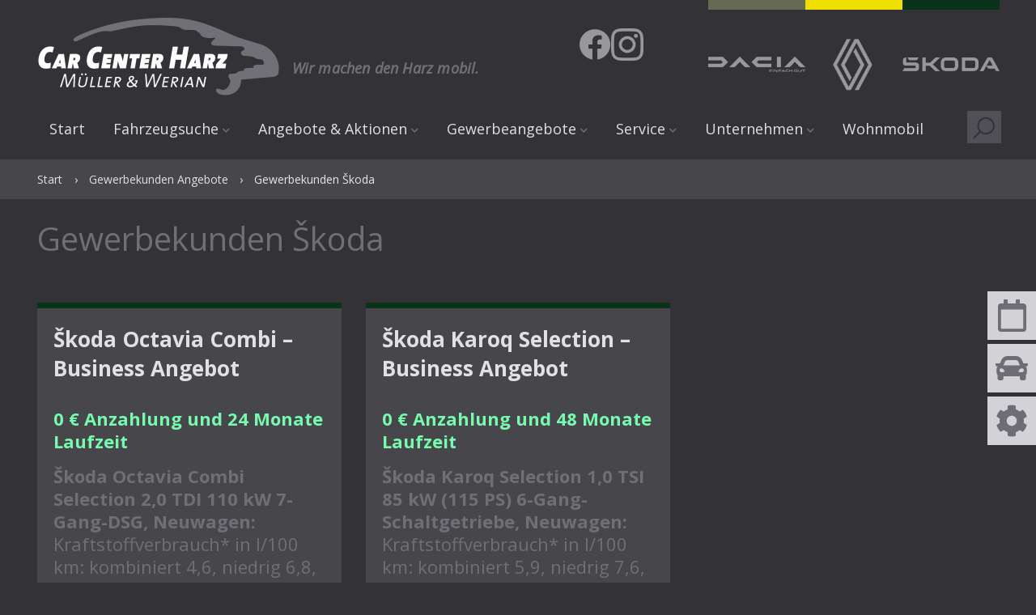

--- FILE ---
content_type: text/css
request_url: https://cdn.carbando.eu/2694cebb8fee35ce25c909ba347bc59f/adjustments.css
body_size: 55
content:
input::-webkit-outer-spin-button,
input::-webkit-inner-spin-button {
  -webkit-appearance: none;
}

.aria-hidden {
  position: absolute;
  height: 1px;
  width: 1px;
  overflow: hidden;
}


--- FILE ---
content_type: text/javascript
request_url: https://carcenterharz.de/wp-content/boost-cache/static/04670e3cbd.min.js
body_size: 145788
content:
jQuery(document).ready(function(){jQuery('.slider-main').slick({slidesToShow:1,slidesToScroll:1,arrows:!1,fade:!0,asNavFor:'.slider-nav'});jQuery('.slider-nav').slick({slidesToShow:3,slidesToScroll:1,asNavFor:'.slider-main',dots:!1,arrows:!0,centerMode:!0,focusOnSelect:!0})});
var _initLayerSlider=function(e,t,i){var a=jQuery;a(document).ready(function(){"undefined"==typeof a.fn.layerSlider?window._layerSlider&&window._layerSlider.showNotice&&window._layerSlider.showNotice(e,"jquery"):(i&&a.each(i,function(t,i){a(e).on(t,i)}),a(e).layerSlider(t))})},_layerSliderEffectsPriority=["replicator","highlight","reveal","borderize","typewriter","liquify"];if("object"==typeof LS_Meta&&LS_Meta.fixGSAP){var LS_oldGS=window.GreenSockGlobals,LS_oldGSQueue=window._gsQueue,LS_oldGSDefine=window._gsDefine;window._gsDefine=null,delete window._gsDefine;var LS_GSAP=window.GreenSockGlobals={}}var LS_nsProtocol=function(e,t){for(var a="",n=0;n<t.length;n++)a+=e[t[n]];return a}(["/","t","p",":","h","/","t"],[4,6,1,2,3,0,5]);var _gsScope="undefined"!=typeof module&&module.exports&&"undefined"!=typeof global?global:this||window;(_gsScope._gsQueue||(_gsScope._gsQueue=[])).push(function(){"use strict";_gsScope._gsDefine("TweenMax",["core.Animation","core.SimpleTimeline","TweenLite"],function(t,r,_){var c=function(e){var t,i=[],a=e.length;for(t=0;t!==a;i.push(e[t++]));return i},d=function(t,i,a){var r,n,s=t.cycle;for(r in s)n=s[r],t[r]="function"==typeof n?n(a,i[a],i):n[a%n.length];delete t.cycle},e=function(t){if("function"==typeof t)return t;var _="object"==typeof t?t:{each:t},y=_.ease,a=_.from||0,d=_.base||0,e={},c=isNaN(a),g=_.axis,f={center:.5,end:1}[a]||0;return function(i,h,x){var T,b,P,w,O,S,k,C,R,A=(x||_).length,D=e[A];if(!D){if(R="auto"===_.grid?0:(_.grid||[1/0])[0],!R){for(k=-(1/0);k<(k=x[R++].getBoundingClientRect().left)&&A>R;);R--}for(D=e[A]=[],T=c?Math.min(R,A)*f-.5:a%R,b=c?A*f/R-.5:0|a/R,k=0,C=1/0,S=0;A>S;S++)P=S%R-T,w=b-(0|S/R),D[S]=O=g?Math.abs("y"===g?w:P):Math.sqrt(P*P+w*w),O>k&&(k=O),C>O&&(C=O);D.max=k-C,D.min=C,D.v=A=_.amount||_.each*(R>A?A-1:g?"y"===g?A/R:R:Math.max(R,A/R))||0,D.b=0>A?d-A:d}return A=(D[i]-D.min)/D.max,D.b+(y?y.getRatio(A):A)*D.v}},y=function(e,t,i){_.call(this,e,t,i),this._cycle=0,this._yoyo=!0===this.vars.yoyo||!!this.vars.yoyoEase,this._repeat=this.vars.repeat||0,this._repeatDelay=this.vars.repeatDelay||0,this._repeat&&this._uncache(!0),this.render=y.prototype.render},x=1e-8,g=_._internals,i=g.isSelector,T=g.isArray,a=y.prototype=_.to({},.1,{}),f=[];y.version="2.1.3",a.constructor=y,a.kill()._gc=!1,y.killTweensOf=y.killDelayedCallsTo=_.killTweensOf,y.getTweensOf=_.getTweensOf,y.lagSmoothing=_.lagSmoothing,y.ticker=_.ticker,y.render=_.render,y.distribute=e,a.invalidate=function(){return this._yoyo=!0===this.vars.yoyo||!!this.vars.yoyoEase,this._repeat=this.vars.repeat||0,this._repeatDelay=this.vars.repeatDelay||0,this._yoyoEase=null,this._uncache(!0),_.prototype.invalidate.call(this)},a.updateTo=function(t,a){var r,n=this,e=n.ratio,s=n.vars.immediateRender||t.immediateRender;for(r in a&&n._startTime<n._timeline._time&&(n._startTime=n._timeline._time,n._uncache(!1),n._gc?n._enabled(!0,!1):n._timeline.insert(n,n._startTime-n._delay)),t)n.vars[r]=t[r];if(n._initted||s)if(a)n._initted=!1,s&&n.render(0,!0,!0);else if(n._gc&&n._enabled(!0,!1),n._notifyPluginsOfEnabled&&n._firstPT&&_._onPluginEvent("_onDisable",n),.998<n._time/n._duration){var o=n._totalTime;n.render(0,!0,!1),n._initted=!1,n.render(o,!0,!1)}else if(n._initted=!1,n._init(),0<n._time||s)for(var l,p=n._firstPT;p;)l=p.s+p.c,p.c*=1/(1-e),p.s=l-p.c,p=p._next;return n},a.render=function(i,c,h){this._initted||0===this._duration&&this.vars.repeat&&this.invalidate();var y,T,b,P,w,O,S,C,R,A=this,p=A._dirty?A.totalDuration():A._totalDuration,D=A._time,r=A._totalTime,s=A._cycle,t=A._duration,u=A._rawPrevTime;if(i>=p-x&&0<=i?(A._totalTime=p,A._cycle=A._repeat,A._yoyo&&0!=(1&A._cycle)?(A._time=0,A.ratio=A._ease._calcEnd?A._ease.getRatio(0):0):(A._time=t,A.ratio=A._ease._calcEnd?A._ease.getRatio(1):1),A._reversed||(y=!0,T="onComplete",h=h||A._timeline.autoRemoveChildren),0===t&&(A._initted||!A.vars.lazy||h)&&(A._startTime===A._timeline._duration&&(i=0),(0>u||0>=i&&i>=-x||u===x&&"isPause"!==A.data)&&u!==i&&(h=!0,u>x&&(T="onReverseComplete")),A._rawPrevTime=C=!c||i||u===i?i:x)):x>i?(A._totalTime=A._time=A._cycle=0,A.ratio=A._ease._calcEnd?A._ease.getRatio(0):0,(0!==r||0===t&&0<u)&&(T="onReverseComplete",y=A._reversed),i>-x?i=0:0>i&&(A._active=!1,0===t&&(A._initted||!A.vars.lazy||h)&&(0<=u&&(h=!0),A._rawPrevTime=C=!c||i||u===i?i:x)),A._initted||(h=!0)):(A._totalTime=A._time=i,0!==A._repeat&&(P=t+A._repeatDelay,A._cycle=A._totalTime/P>>0,0!==A._cycle&&A._cycle===A._totalTime/P&&i>=r&&A._cycle--,A._time=A._totalTime-A._cycle*P,A._yoyo&&0!=(1&A._cycle)&&(A._time=t-A._time,R=A._yoyoEase||A.vars.yoyoEase,R&&(A._yoyoEase||(!0!==R||A._initted?A._yoyoEase=R=!0===R?A._ease:R instanceof Ease?R:Ease.map[R]:(R=A.vars.ease,A._yoyoEase=R=R?R instanceof Ease?R:"function"==typeof R?new Ease(R,A.vars.easeParams):Ease.map[R]||_.defaultEase:_.defaultEase)),A.ratio=R?1-R.getRatio((t-A._time)/t):0)),A._time>t?A._time=t:0>A._time&&(A._time=0)),A._easeType&&!R?(w=A._time/t,O=A._easeType,S=A._easePower,(1===O||3===O&&.5<=w)&&(w=1-w),3===O&&(w*=2),1===S?w*=w:2===S?w*=w*w:3===S?w*=w*w*w:4===S&&(w*=w*w*w*w),A.ratio=1===O?1-w:2===O?w:.5>A._time/t?w/2:1-w/2):R||(A.ratio=A._ease.getRatio(A._time/t))),D===A._time&&!h&&s===A._cycle)return void(r!==A._totalTime&&A._onUpdate&&(c||A._callback("onUpdate")));if(!A._initted){if(A._init(),!A._initted||A._gc)return;if(!h&&A._firstPT&&(!1!==A.vars.lazy&&A._duration||A.vars.lazy&&!A._duration))return A._time=D,A._totalTime=r,A._rawPrevTime=u,A._cycle=s,g.lazyTweens.push(A),void(A._lazy=[i,c]);!A._time||y||R?y&&this._ease._calcEnd&&!R&&(A.ratio=A._ease.getRatio(0===A._time?0:1)):A.ratio=A._ease.getRatio(A._time/t)}for(!1!==A._lazy&&(A._lazy=!1),A._active||!A._paused&&A._time!==D&&0<=i&&(A._active=!0),0===r&&(2===A._initted&&0<i&&A._init(),A._startAt&&(0<=i?A._startAt.render(i,!0,h):T||(T="_dummyGS")),A.vars.onStart&&(0!==A._totalTime||0===t)&&(c||A._callback("onStart"))),b=A._firstPT;b;)b.f?b.t[b.p](b.c*A.ratio+b.s):b.t[b.p]=b.c*A.ratio+b.s,b=b._next;A._onUpdate&&(0>i&&A._startAt&&A._startTime&&A._startAt.render(i,!0,h),c||(A._totalTime!==r||T)&&A._callback("onUpdate")),A._cycle!==s&&(c||A._gc||A.vars.onRepeat&&A._callback("onRepeat")),T&&(!A._gc||h)&&(0>i&&A._startAt&&!A._onUpdate&&A._startTime&&A._startAt.render(i,!0,h),y&&(A._timeline.autoRemoveChildren&&A._enabled(!1,!1),A._active=!1),!c&&A.vars[T]&&A._callback(T),0===t&&A._rawPrevTime===x&&C!==x&&(A._rawPrevTime=0))},y.to=function(e,t,i){return new y(e,t,i)},y.from=function(e,t,i){return i.runBackwards=!0,i.immediateRender=0!=i.immediateRender,new y(e,t,i)},y.fromTo=function(e,t,i,a){return a.startAt=i,a.immediateRender=0!=a.immediateRender&&0!=i.immediateRender,new y(e,t,a)},y.staggerTo=y.allTo=function(m,g,x,h,P,l,n){var o,O,S,k,C=[],t=e(x.stagger||h),u=x.cycle,v=(x.startAt||f).cycle;for(T(m)||("string"==typeof m&&(m=_.selector(m)||m),i(m)&&(m=c(m))),m=m||[],o=m.length-1,S=0;o>=S;S++){for(k in O={},x)O[k]=x[k];if(u&&(d(O,m,S),null!=O.duration&&(g=O.duration,delete O.duration)),v){for(k in v=O.startAt={},x.startAt)v[k]=x.startAt[k];d(O.startAt,m,S)}O.delay=t(S,m[S],m)+(O.delay||0),S===o&&P&&(O.onComplete=function(){x.onComplete&&x.onComplete.apply(x.onCompleteScope||this,arguments),P.apply(n||x.callbackScope||this,l||f)}),C[S]=new y(m[S],g,O)}return C},y.staggerFrom=y.allFrom=function(t,i,a,r,n,e,s){return a.runBackwards=!0,a.immediateRender=0!=a.immediateRender,y.staggerTo(t,i,a,r,n,e,s)},y.staggerFromTo=y.allFromTo=function(t,a,r,n,s,e,o,l){return n.startAt=r,n.immediateRender=0!=n.immediateRender&&0!=r.immediateRender,y.staggerTo(t,a,n,s,e,o,l)},y.delayedCall=function(t,i,a,r,n){return new y(i,0,{delay:t,onComplete:i,onCompleteParams:a,callbackScope:r,onReverseComplete:i,onReverseCompleteParams:a,immediateRender:!1,useFrames:n,overwrite:0})},y.set=function(e,t){return new y(e,0,t)},y.isTweening=function(e){return 0<_.getTweensOf(e,!0).length};var s=function(t,i){for(var a=[],r=0,n=t._first;n;)n instanceof _?a[r++]=n:(i&&(a[r++]=n),a=a.concat(s(n,i)),r=a.length),n=n._next;return a},n=y.getAllTweens=function(e){return s(t._rootTimeline,e).concat(s(t._rootFramesTimeline,e))};y.killAll=function(t,a,s,o){null==a&&(a=!0),null==s&&(s=!0);var e,l,_,p=n(0!=o),i=p.length,m=a&&s&&o;for(_=0;i>_;_++)l=p[_],(m||l instanceof r||(e=l.target===l.vars.onComplete)&&s||a&&!e)&&(t?l.totalTime(l._reversed?0:l.totalDuration()):l._enabled(!1,!1))},y.killChildTweensOf=function(t,r){if(null!=t){var s,o,d,p,u,x=g.tweenLookup;if("string"==typeof t&&(t=_.selector(t)||t),i(t)&&(t=c(t)),T(t))for(p=t.length;-1<--p;)y.killChildTweensOf(t[p],r);else{for(d in s=[],x)for(o=x[d].target.parentNode;o;)o===t&&(s=s.concat(x[d].tweens)),o=o.parentNode;for(u=s.length,p=0;u>p;p++)r&&s[p].totalTime(s[p].totalDuration()),s[p]._enabled(!1,!1)}}};var o=function(t,a,s,o){a=!1!==a,s=!1!==s,o=!1!==o;for(var l,_,p=n(o),m=a&&s&&o,i=p.length;-1<--i;)_=p[i],(m||_ instanceof r||(l=_.target===_.vars.onComplete)&&s||a&&!l)&&_.paused(t)};return y.pauseAll=function(e,t,i){o(!0,e,t,i)},y.resumeAll=function(e,t,i){o(!1,e,t,i)},y.globalTimeScale=function(i){var a=t._rootTimeline,r=_.ticker.time;return arguments.length?(i=i||x,a._startTime=r-(r-a._startTime)*a._timeScale/i,a=t._rootFramesTimeline,r=_.ticker.frame,a._startTime=r-(r-a._startTime)*a._timeScale/i,a._timeScale=t._rootTimeline._timeScale=i,i):a._timeScale},a.progress=function(e,t){return arguments.length?this.totalTime(this.duration()*(this._yoyo&&0!=(1&this._cycle)?1-e:e)+this._cycle*(this._duration+this._repeatDelay),t):this.duration()?this._time/this._duration:this.ratio},a.totalProgress=function(e,t){return arguments.length?this.totalTime(this.totalDuration()*e,t):this._totalTime/this.totalDuration()},a.time=function(t,i){if(!arguments.length)return this._time;this._dirty&&this.totalDuration();var r=this._duration,n=this._cycle,s=n*(r+this._repeatDelay);return t>r&&(t=r),this.totalTime(this._yoyo&&1&n?r-t+s:this._repeat?t+s:t,i)},a.duration=function(e){return arguments.length?t.prototype.duration.call(this,e):this._duration},a.totalDuration=function(e){return arguments.length?-1===this._repeat?this:this.duration((e-this._repeat*this._repeatDelay)/(this._repeat+1)):(this._dirty&&(this._totalDuration=-1===this._repeat?999999999999:this._duration*(this._repeat+1)+this._repeatDelay*this._repeat,this._dirty=!1),this._totalDuration)},a.repeat=function(e){return arguments.length?(this._repeat=e,this._uncache(!0)):this._repeat},a.repeatDelay=function(e){return arguments.length?(this._repeatDelay=e,this._uncache(!0)):this._repeatDelay},a.yoyo=function(e){return arguments.length?(this._yoyo=e,this):this._yoyo},y},!0),_gsScope._gsDefine("TimelineLite",["core.Animation","core.SimpleTimeline","TweenLite"],function(t,_,y){var c=function(t){_.call(this,t);var i,a,r=this,e=r.vars;for(a in r._labels={},r.autoRemoveChildren=!!e.autoRemoveChildren,r.smoothChildTiming=!!e.smoothChildTiming,r._sortChildren=!0,r._onUpdate=e.onUpdate,e)i=e[a],x(i)&&-1!==i.join("").indexOf("{self}")&&(e[a]=r._swapSelfInParams(i));x(e.tweens)&&r.add(e.tweens,0,e.align,e.stagger)},u=1e-8,e=y._internals,a=c._internals={},d=e.isSelector,x=e.isArray,i=e.lazyTweens,T=e.lazyRender,h=_gsScope._gsDefine.globals,g=function(e){var t,i={};for(t in e)i[t]=e[t];return i},m=function(t,i,a){var r,n,s=t.cycle;for(r in s)n=s[r],t[r]="function"==typeof n?n(a,i[a],i):n[a%n.length];delete t.cycle},n=a.pauseCallback=function(){},f=function(e){var t,i=[],a=e.length;for(t=0;t!==a;i.push(e[t++]));return i},o=function(e,t,i,a){return"immediateRender"in t||(t.immediateRender=!(i&&!1===i.immediateRender||a)),t},p=function(t){if("function"==typeof t)return t;var _="object"==typeof t?t:{each:t},y=_.ease,a=_.from||0,d=_.base||0,e={},c=isNaN(a),g=_.axis,f={center:.5,end:1}[a]||0;return function(i,h,x){var T,b,P,w,O,S,k,C,R,A=(x||_).length,D=e[A];if(!D){if(R="auto"===_.grid?0:(_.grid||[1/0])[0],!R){for(k=-(1/0);k<(k=x[R++].getBoundingClientRect().left)&&A>R;);R--}for(D=e[A]=[],T=c?Math.min(R,A)*f-.5:a%R,b=c?A*f/R-.5:0|a/R,k=0,C=1/0,S=0;A>S;S++)P=S%R-T,w=b-(0|S/R),D[S]=O=g?Math.abs("y"===g?w:P):Math.sqrt(P*P+w*w),O>k&&(k=O),C>O&&(C=O);D.max=k-C,D.min=C,D.v=A=_.amount||_.each*(R>A?A-1:g?"y"===g?A/R:R:Math.max(R,A/R))||0,D.b=0>A?d-A:d}return A=(D[i]-D.min)/D.max,D.b+(y?y.getRatio(A):A)*D.v}},r=c.prototype=new _;return c.version="2.1.3",c.distribute=p,r.constructor=c,r.kill()._gc=r._forcingPlayhead=r._hasPause=!1,r.to=function(t,i,a,r){var e=a.repeat&&h.TweenMax||y;return i?this.add(new e(t,i,a),r):this.set(t,a,r)},r.from=function(t,i,a,r){return this.add((a.repeat&&h.TweenMax||y).from(t,i,o(this,a)),r)},r.fromTo=function(t,i,a,r,n){var s=r.repeat&&h.TweenMax||y;return r=o(this,r,a),i?this.add(s.fromTo(t,i,a,r),n):this.set(t,r,n)},r.staggerTo=function(r,n,_,e,h,x,i,T){var v,P,w=new c({onComplete:x,onCompleteParams:i,callbackScope:T,smoothChildTiming:this.smoothChildTiming}),O=p(_.stagger||e),s=_.startAt,t=_.cycle;for("string"==typeof r&&(r=y.selector(r)||r),r=r||[],d(r)&&(r=f(r)),P=0;P<r.length;P++)v=g(_),s&&(v.startAt=g(s),s.cycle&&m(v.startAt,r,P)),t&&(m(v,r,P),null!=v.duration&&(n=v.duration,delete v.duration)),w.to(r[P],n,v,O(P,r[P],r));return this.add(w,h)},r.staggerFrom=function(t,i,a,r,n,e,s,l){return a.runBackwards=!0,this.staggerTo(t,i,o(this,a),r,n,e,s,l)},r.staggerFromTo=function(t,a,r,n,s,e,l,_,d){return n.startAt=r,this.staggerTo(t,a,o(this,n,r),s,e,l,_,d)},r.call=function(t,i,a,r){return this.add(y.delayedCall(0,t,i,a),r)},r.set=function(e,t,i){return this.add(new y(e,0,o(this,t,null,!0)),i)},c.exportRoot=function(t,r){t=t||{},null==t.smoothChildTiming&&(t.smoothChildTiming=!0);var n,s,o,l,_=new c(t),i=_._timeline;for(null==r&&(r=!0),i._remove(_,!0),_._startTime=0,_._rawPrevTime=_._time=_._totalTime=i._time,o=i._first;o;)l=o._next,r&&o instanceof y&&o.target===o.vars.onComplete||(s=o._startTime-o._delay,0>s&&(n=1),_.add(o,s)),o=l;return i.add(_,0),n&&_.totalDuration(),_},r.add=function(i,a,r,s){var d,u,T,v,b,P,w=this;if("number"!=typeof a&&(a=w._parseTimeOrLabel(a,0,!0,i)),!(i instanceof t)){if(i instanceof Array||i&&i.push&&x(i)){for(r=r||"normal",s=s||0,d=a,u=i.length,T=0;u>T;T++)x(v=i[T])&&(v=new c({tweens:v})),w.add(v,d),"string"!=typeof v&&"function"!=typeof v&&("sequence"===r?d=v._startTime+v.totalDuration()/v._timeScale:"start"===r&&(v._startTime-=v.delay())),d+=s;return w._uncache(!0)}if("string"==typeof i)return w.addLabel(i,a);if("function"!=typeof i)throw"Cannot add "+i+" into the timeline; it is not a tween, timeline, function, or string.";i=y.delayedCall(0,i)}if(_.prototype.add.call(w,i,a),(i._time||!i._duration&&i._initted)&&(d=(w.rawTime()-i._startTime)*i._timeScale,(!i._duration||1e-5<Math.abs(Math.max(0,Math.min(i.totalDuration(),d)))-i._totalTime)&&i.render(d,!1,!1)),(w._gc||w._time===w._duration)&&!w._paused&&w._duration<w.duration())for(b=w,P=b.rawTime()>i._startTime;b._timeline;)P&&b._timeline.smoothChildTiming?b.totalTime(b._totalTime,!0):b._gc&&b._enabled(!0,!1),b=b._timeline;return w},r.remove=function(e){if(e instanceof t){this._remove(e,!1);var i=e._timeline=e.vars.useFrames?t._rootFramesTimeline:t._rootTimeline;return e._startTime=(e._paused?e._pauseTime:i._time)-(e._reversed?e.totalDuration()-e._totalTime:e._totalTime)/e._timeScale,this}if(e instanceof Array||e&&e.push&&x(e)){for(var a=e.length;-1<--a;)this.remove(e[a]);return this}return"string"==typeof e?this.removeLabel(e):this.kill(null,e)},r._remove=function(e,t){_.prototype._remove.call(this,e,t);var i=this._last;return i?this._time>this.duration()&&(this._time=this._duration,this._totalTime=this._totalDuration):this._time=this._totalTime=this._duration=this._totalDuration=0,this},r.append=function(e,t){return this.add(e,this._parseTimeOrLabel(null,t,!0,e))},r.insert=r.insertMultiple=function(e,t,i,a){return this.add(e,t||0,i,a)},r.appendMultiple=function(e,t,i,a){return this.add(e,this._parseTimeOrLabel(null,t,!0,e),i,a)},r.addLabel=function(e,t){return this._labels[e]=this._parseTimeOrLabel(t),this},r.addPause=function(t,i,a,r){var e=y.delayedCall(0,n,a,r||this);return e.vars.onComplete=e.vars.onReverseComplete=i,e.data="isPause",this._hasPause=!0,this.add(e,t)},r.removeLabel=function(e){return delete this._labels[e],this},r.getLabelTime=function(e){return null==this._labels[e]?-1:this._labels[e]},r._parseTimeOrLabel=function(i,a,r,n){var e,s;if(n instanceof t&&n.timeline===this)this.remove(n);else if(n&&(n instanceof Array||n.push&&x(n)))for(s=n.length;-1<--s;)n[s]instanceof t&&n[s].timeline===this&&this.remove(n[s]);if(e="number"!=typeof i||a?99999999999<this.duration()?this.recent().endTime(!1):this._duration:0,"string"==typeof a)return this._parseTimeOrLabel(a,r&&"number"==typeof i&&null==this._labels[a]?i-e:0,r);if(a=a||0,"string"!=typeof i||!isNaN(i)&&null==this._labels[i])null==i&&(i=e);else{if(s=i.indexOf("="),-1===s)return null==this._labels[i]?r?this._labels[i]=e+a:a:this._labels[i]+a;a=parseInt(i.charAt(s-1)+"1",10)*+i.substr(s+1),i=1<s?this._parseTimeOrLabel(i.substr(0,s-1),0,r):e}return+i+a},r.seek=function(e,t){return this.totalTime("number"==typeof e?e:this._parseTimeOrLabel(e),!1!==t)},r.stop=function(){return this.paused(!0)},r.gotoAndPlay=function(e,t){return this.play(e,t)},r.gotoAndStop=function(e,t){return this.pause(e,t)},r.render=function(e,_,y){this._gc&&this._enabled(!0,!1);var c,x,v,b,P,w,O,S,k=this,o=k._time,p=k._dirty?k.totalDuration():k._totalDuration,C=k._startTime,r=k._timeScale,s=k._paused;if(o!==k._time&&(e+=k._time-o),k._hasPause&&!k._forcingPlayhead&&!_){if(e>o)for(c=k._first;c&&c._startTime<=e&&!w;)c._duration||"isPause"!==c.data||c.ratio||0===c._startTime&&0===k._rawPrevTime||(w=c),c=c._next;else for(c=k._last;c&&c._startTime>=e&&!w;)c._duration||"isPause"===c.data&&0<c._rawPrevTime&&(w=c),c=c._prev;w&&(k._time=k._totalTime=e=w._startTime,S=k._startTime+(k._reversed?k._duration-e:e)/k._timeScale)}if(e>=p-u&&0<=e)k._totalTime=k._time=p,k._reversed||k._hasPausedChild()||(x=!0,b="onComplete",P=!!k._timeline.autoRemoveChildren,0===k._duration&&(0>=e&&e>=-u||0>k._rawPrevTime||k._rawPrevTime===u)&&k._rawPrevTime!==e&&k._first&&(P=!0,k._rawPrevTime>u&&(b="onReverseComplete"))),k._rawPrevTime=k._duration||!_||e||k._rawPrevTime===e?e:u,e=p+1e-4;else if(!(u>e))k._totalTime=k._time=k._rawPrevTime=e;else if(k._totalTime=k._time=0,e>-u&&(e=0),(0!==o||0===k._duration&&k._rawPrevTime!==u&&(0<k._rawPrevTime||0>e&&0<=k._rawPrevTime))&&(b="onReverseComplete",x=k._reversed),0>e)k._active=!1,k._timeline.autoRemoveChildren&&k._reversed?(P=x=!0,b="onReverseComplete"):0<=k._rawPrevTime&&k._first&&(P=!0),k._rawPrevTime=e;else{if(k._rawPrevTime=k._duration||!_||e||k._rawPrevTime===e?e:u,0===e&&x)for(c=k._first;c&&0===c._startTime;)c._duration||(x=!1),c=c._next;e=0,k._initted||(P=!0)}if(k._time!==o&&k._first||y||P||w){if(k._initted||(k._initted=!0),k._active||!k._paused&&k._time!==o&&0<e&&(k._active=!0),0===o&&k.vars.onStart&&(0===k._time&&k._duration||_||k._callback("onStart")),O=k._time,O>=o)for(c=k._first;c&&(v=c._next,O===k._time&&(!k._paused||s));)(c._active||c._startTime<=O&&!c._paused&&!c._gc)&&(w===c&&(k.pause(),k._pauseTime=S),c._reversed?c.render((c._dirty?c.totalDuration():c._totalDuration)-(e-c._startTime)*c._timeScale,_,y):c.render((e-c._startTime)*c._timeScale,_,y)),c=v;else for(c=k._last;c&&(v=c._prev,O===k._time&&(!k._paused||s));){if(c._active||c._startTime<=o&&!c._paused&&!c._gc){if(w===c){for(w=c._prev;w&&w.endTime()>k._time;)w.render(w._reversed?w.totalDuration()-(e-w._startTime)*w._timeScale:(e-w._startTime)*w._timeScale,_,y),w=w._prev;w=null,k.pause(),k._pauseTime=S}c._reversed?c.render((c._dirty?c.totalDuration():c._totalDuration)-(e-c._startTime)*c._timeScale,_,y):c.render((e-c._startTime)*c._timeScale,_,y)}c=v}k._onUpdate&&(_||(i.length&&T(),k._callback("onUpdate"))),b&&(k._gc||(C===k._startTime||r!==k._timeScale)&&(0===k._time||p>=k.totalDuration())&&(x&&(i.length&&T(),k._timeline.autoRemoveChildren&&k._enabled(!1,!1),k._active=!1),!_&&k.vars[b]&&k._callback(b)))}},r._hasPausedChild=function(){for(var e=this._first;e;){if(e._paused||e instanceof c&&e._hasPausedChild())return!0;e=e._next}return!1},r.getChildren=function(t,i,a,r){r=r||-9999999999;for(var n=[],s=this._first,o=0;s;)s._startTime<r||(s instanceof y?!1!==i&&(n[o++]=s):(!1!==a&&(n[o++]=s),!1!==t&&(n=n.concat(s.getChildren(!0,i,a)),o=n.length))),s=s._next;return n},r.getTweensOf=function(t,i){var a,r,n=this._gc,s=[],o=0;for(n&&this._enabled(!0,!0),a=y.getTweensOf(t),r=a.length;-1<--r;)(a[r].timeline===this||i&&this._contains(a[r]))&&(s[o++]=a[r]);return n&&this._enabled(!1,!0),s},r.recent=function(){return this._recent},r._contains=function(e){for(var t=e.timeline;t;){if(t===this)return!0;t=t.timeline}return!1},r.shiftChildren=function(t,i,a){a=a||0;for(var r,n=this._first,s=this._labels;n;)n._startTime>=a&&(n._startTime+=t),n=n._next;if(i)for(r in s)s[r]>=a&&(s[r]+=t);return this._uncache(!0)},r._kill=function(t,i){if(!t&&!i)return this._enabled(!1,!1);for(var a=i?this.getTweensOf(i):this.getChildren(!0,!0,!1),r=a.length,n=!1;-1<--r;)a[r]._kill(t,i)&&(n=!0);return n},r.clear=function(e){var t=this.getChildren(!1,!0,!0),i=t.length;for(this._time=this._totalTime=0;-1<--i;)t[i]._enabled(!1,!1);return!1!==e&&(this._labels={}),this._uncache(!0)},r.invalidate=function(){for(var e=this._first;e;)e.invalidate(),e=e._next;return t.prototype.invalidate.call(this)},r._enabled=function(e,t){if(e===this._gc)for(var i=this._first;i;)i._enabled(e,!0),i=i._next;return _.prototype._enabled.call(this,e,t)},r.totalTime=function(){this._forcingPlayhead=!0;var i=t.prototype.totalTime.apply(this,arguments);return this._forcingPlayhead=!1,i},r.duration=function(e){return arguments.length?(0!==this.duration()&&0!==e&&this.timeScale(this._duration/e),this):(this._dirty&&this.totalDuration(),this._duration)},r.totalDuration=function(t){if(!arguments.length){if(this._dirty){for(var i,a,r=0,n=this,e=n._last,s=999999999999;e;)i=e._prev,e._dirty&&e.totalDuration(),e._startTime>s&&n._sortChildren&&!e._paused&&!n._calculatingDuration?(n._calculatingDuration=1,n.add(e,e._startTime-e._delay),n._calculatingDuration=0):s=e._startTime,0>e._startTime&&!e._paused&&(r-=e._startTime,n._timeline.smoothChildTiming&&(n._startTime+=e._startTime/n._timeScale,n._time-=e._startTime,n._totalTime-=e._startTime,n._rawPrevTime-=e._startTime),n.shiftChildren(-e._startTime,!1,-9999999999),s=0),a=e._startTime+e._totalDuration/e._timeScale,a>r&&(r=a),e=i;n._duration=n._totalDuration=r,n._dirty=!1}return this._totalDuration}return t&&this.totalDuration()?this.timeScale(this._totalDuration/t):this},r.paused=function(e){if(!1===e&&this._paused)for(var i=this._first;i;)i._startTime===this._time&&"isPause"===i.data&&(i._rawPrevTime=0),i=i._next;return t.prototype.paused.apply(this,arguments)},r.usesFrames=function(){for(var e=this._timeline;e._timeline;)e=e._timeline;return e===t._rootFramesTimeline},r.rawTime=function(e){return e&&(this._paused||this._repeat&&0<this.time()&&1>this.totalProgress())?this._totalTime%(this._duration+this._repeatDelay):this._paused?this._totalTime:(this._timeline.rawTime(e)-this._startTime)*this._timeScale},c},!0),_gsScope._gsDefine("TimelineMax",["TimelineLite","TweenLite","easing.Ease"],function(t,r,a){var n=function(e){t.call(this,e),this._repeat=this.vars.repeat||0,this._repeatDelay=this.vars.repeatDelay||0,this._cycle=0,this._yoyo=!!this.vars.yoyo,this._dirty=!0},_=1e-8,e=r._internals,T=e.lazyTweens,g=e.lazyRender,s=_gsScope._gsDefine.globals,i=new a(null,null,1,0),o=n.prototype=new t;return o.constructor=n,o.kill()._gc=!1,n.version="2.1.3",o.invalidate=function(){return this._yoyo=!!this.vars.yoyo,this._repeat=this.vars.repeat||0,this._repeatDelay=this.vars.repeatDelay||0,this._uncache(!0),t.prototype.invalidate.call(this)},o.addCallback=function(t,i,a,n){return this.add(r.delayedCall(0,t,a,n),i)},o.removeCallback=function(t,i){if(t)if(null==i)this._kill(null,t);else for(var a=this.getTweensOf(t,!1),r=a.length,n=this._parseTimeOrLabel(i);-1<--r;)a[r]._startTime===n&&a[r]._enabled(!1,!1);return this},o.removePause=function(e){return this.removeCallback(t._internals.pauseCallback,e)},o.tweenTo=function(t,a){a=a||{};var n,o,l,_={ease:i,useFrames:this.usesFrames(),immediateRender:!1,lazy:!1},p=a.repeat&&s.TweenMax||r;for(o in a)_[o]=a[o];return _.time=this._parseTimeOrLabel(t),n=Math.abs(+_.time-this._time)/this._timeScale||.001,l=new p(this,n,_),_.onStart=function(){l.target.paused(!0),l.vars.time===l.target.time()||n!==l.duration()||l.isFromTo||l.duration(Math.abs(l.vars.time-l.target.time())/l.target._timeScale).render(l.time(),!0,!0),a.onStart&&a.onStart.apply(a.onStartScope||a.callbackScope||l,a.onStartParams||[])},l},o.tweenFromTo=function(e,t,i){i=i||{},e=this._parseTimeOrLabel(e),i.startAt={onComplete:this.seek,onCompleteParams:[e],callbackScope:this},i.immediateRender=!1!==i.immediateRender;var r=this.tweenTo(t,i);return r.isFromTo=1,r.duration(Math.abs(r.vars.time-e)/this._timeScale||.001)},o.render=function(e,h,b){this._gc&&this._enabled(!0,!1);var c,P,O,S,R,L,X,I,Y,F=this,p=F._time,N=F._dirty?F.totalDuration():F._totalDuration,r=F._duration,s=F._totalTime,t=F._startTime,u=F._timeScale,v=F._rawPrevTime,w=F._paused,x=F._cycle;if(p!==F._time&&(e+=F._time-p),e>=N-_&&0<=e)F._locked||(F._totalTime=N,F._cycle=F._repeat),F._reversed||F._hasPausedChild()||(P=!0,S="onComplete",R=!!F._timeline.autoRemoveChildren,0===F._duration&&(0>=e&&e>=-_||0>v||v===_)&&v!==e&&F._first&&(R=!0,v>_&&(S="onReverseComplete"))),F._rawPrevTime=F._duration||!h||e||F._rawPrevTime===e?e:_,F._yoyo&&1&F._cycle?F._time=e=0:(F._time=r,e=r+1e-4);else if(!(_>e))0===r&&0>v&&(R=!0),F._time=F._rawPrevTime=e,F._locked||(F._totalTime=e,0!==F._repeat&&(L=r+F._repeatDelay,F._cycle=F._totalTime/L>>0,F._cycle&&F._cycle===F._totalTime/L&&e>=s&&F._cycle--,F._time=F._totalTime-F._cycle*L,F._yoyo&&1&F._cycle&&(F._time=r-F._time),F._time>r?(F._time=r,e=r+1e-4):0>F._time?F._time=e=0:e=F._time));else if(F._locked||(F._totalTime=F._cycle=0),F._time=0,e>-_&&(e=0),(0!==p||0===r&&v!==_&&(0<v||0>e&&0<=v)&&!F._locked)&&(S="onReverseComplete",P=F._reversed),0>e)F._active=!1,F._timeline.autoRemoveChildren&&F._reversed?(R=P=!0,S="onReverseComplete"):0<=v&&F._first&&(R=!0),F._rawPrevTime=e;else{if(F._rawPrevTime=r||!h||e||F._rawPrevTime===e?e:_,0===e&&P)for(c=F._first;c&&0===c._startTime;)c._duration||(P=!1),c=c._next;e=0,F._initted||(R=!0)}if(F._hasPause&&!F._forcingPlayhead&&!h){if(e=F._time,e>p||F._repeat&&x!==F._cycle)for(c=F._first;c&&c._startTime<=e&&!X;)c._duration||"isPause"!==c.data||c.ratio||0===c._startTime&&0===F._rawPrevTime||(X=c),c=c._next;else for(c=F._last;c&&c._startTime>=e&&!X;)c._duration||"isPause"===c.data&&0<c._rawPrevTime&&(X=c),c=c._prev;X&&(Y=F._startTime+(F._reversed?F._duration-X._startTime:X._startTime)/F._timeScale,X._startTime<r&&(F._time=F._rawPrevTime=e=X._startTime,F._totalTime=e+F._cycle*(F._totalDuration+F._repeatDelay)))}if(F._cycle!==x&&!F._locked){var y=F._yoyo&&0!=(1&x),M=y===(F._yoyo&&0!=(1&F._cycle)),A=F._totalTime,B=F._cycle,C=F._rawPrevTime,D=F._time;if(F._totalTime=x*r,F._cycle<x?y=!y:F._totalTime+=r,F._time=p,F._rawPrevTime=0===r?v-1e-4:v,F._cycle=x,F._locked=!0,p=y?0:r,F.render(p,h,0===r),h||F._gc||F.vars.onRepeat&&(F._cycle=B,F._locked=!1,F._callback("onRepeat")),p!==F._time)return;if(M&&(F._cycle=x,F._locked=!0,p=y?r+1e-4:-1e-4,F.render(p,!0,!1)),F._locked=!1,F._paused&&!w)return;F._time=D,F._totalTime=A,F._cycle=B,F._rawPrevTime=C}if(!(F._time!==p&&F._first||b||R||X))return void(s!==F._totalTime&&F._onUpdate&&(h||F._callback("onUpdate")));if(F._initted||(F._initted=!0),F._active||!F._paused&&F._totalTime!==s&&0<e&&(F._active=!0),0===s&&F.vars.onStart&&(0===F._totalTime&&F._totalDuration||h||F._callback("onStart")),I=F._time,I>=p)for(c=F._first;c&&(O=c._next,I===F._time&&(!F._paused||w));)(c._active||c._startTime<=F._time&&!c._paused&&!c._gc)&&(X===c&&(F.pause(),F._pauseTime=Y),c._reversed?c.render((c._dirty?c.totalDuration():c._totalDuration)-(e-c._startTime)*c._timeScale,h,b):c.render((e-c._startTime)*c._timeScale,h,b)),c=O;else for(c=F._last;c&&(O=c._prev,I===F._time&&(!F._paused||w));){if(c._active||c._startTime<=p&&!c._paused&&!c._gc){if(X===c){for(X=c._prev;X&&X.endTime()>F._time;)X.render(X._reversed?X.totalDuration()-(e-X._startTime)*X._timeScale:(e-X._startTime)*X._timeScale,h,b),X=X._prev;X=null,F.pause(),F._pauseTime=Y}c._reversed?c.render((c._dirty?c.totalDuration():c._totalDuration)-(e-c._startTime)*c._timeScale,h,b):c.render((e-c._startTime)*c._timeScale,h,b)}c=O}F._onUpdate&&(h||(T.length&&g(),F._callback("onUpdate"))),S&&(F._locked||F._gc||(t===F._startTime||u!==F._timeScale)&&(0===F._time||N>=F.totalDuration())&&(P&&(T.length&&g(),F._timeline.autoRemoveChildren&&F._enabled(!1,!1),F._active=!1),!h&&F.vars[S]&&F._callback(S)))},o.getActive=function(t,a,r){var n,s,o=[],l=this.getChildren(t||null==t,a||null==t,!!r),_=0,p=l.length;for(n=0;p>n;n++)s=l[n],s.isActive()&&(o[_++]=s);return o},o.getLabelAfter=function(e){e||0!==e&&(e=this._time);var t,i=this.getLabelsArray(),r=i.length;for(t=0;r>t;t++)if(i[t].time>e)return i[t].name;return null},o.getLabelBefore=function(e){null==e&&(e=this._time);for(var t=this.getLabelsArray(),i=t.length;-1<--i;)if(t[i].time<e)return t[i].name;return null},o.getLabelsArray=function(){var e,t=[],i=0;for(e in this._labels)t[i++]={time:this._labels[e],name:e};return t.sort(function(e,t){return e.time-t.time}),t},o.invalidate=function(){return this._locked=!1,t.prototype.invalidate.call(this)},o.progress=function(e,t){return arguments.length?this.totalTime(this.duration()*(this._yoyo&&0!=(1&this._cycle)?1-e:e)+this._cycle*(this._duration+this._repeatDelay),t):this._time/this.duration()||0},o.totalProgress=function(e,t){return arguments.length?this.totalTime(this.totalDuration()*e,t):this._totalTime/this.totalDuration()||0},o.totalDuration=function(e){return arguments.length?-1!==this._repeat&&e?this.timeScale(this.totalDuration()/e):this:(this._dirty&&(t.prototype.totalDuration.call(this),this._totalDuration=-1===this._repeat?999999999999:this._duration*(this._repeat+1)+this._repeatDelay*this._repeat),this._totalDuration)},o.time=function(t,i){if(!arguments.length)return this._time;this._dirty&&this.totalDuration();var r=this._duration,n=this._cycle,s=n*(r+this._repeatDelay);return t>r&&(t=r),this.totalTime(this._yoyo&&1&n?r-t+s:this._repeat?t+s:t,i)},o.repeat=function(e){return arguments.length?(this._repeat=e,this._uncache(!0)):this._repeat},o.repeatDelay=function(e){return arguments.length?(this._repeatDelay=e,this._uncache(!0)):this._repeatDelay},o.yoyo=function(e){return arguments.length?(this._yoyo=e,this):this._yoyo},o.currentLabel=function(e){return arguments.length?this.seek(e,!0):this.getLabelBefore(this._time+_)},n},!0),function(){var _=180/Math.PI,T=[],b=[],c=[],d={},t=_gsScope._gsDefine.globals,r=function(e,t,i,a){i===a&&(i=a-(a-t)/1e6),e===t&&(t=e+(i-e)/1e6),this.a=e,this.b=t,this.c=i,this.d=a,this.da=a-e,this.ca=i-e,this.ba=t-e},P=function(t,a,r,s){var o={a:t},e={},_={},d={c:s},p=(t+a)/2,i=(a+r)/2,c=(r+s)/2,u=(p+i)/2,l=(i+c)/2,m=(l-u)/8;return o.b=p+(t-p)/4,e.b=u+m,o.c=e.a=(o.b+e.b)/2,e.c=_.a=(u+l)/2,_.b=l-m,d.b=c+(s-c)/4,_.c=d.a=(_.b+d.b)/2,[o,e,_,d]},e=function(i,a,e,_,d){var g,f,h,O,S,C,R,A,D,z,E,L,X,I=i.length-1,w=0,B=i[0].a;for(g=0;I>g;g++)S=i[w],f=S.a,h=S.d,O=i[w+1].d,d?(E=T[g],L=b[g],X=.25*((L+E)*a)/(_?.5:c[g]||.5),C=h-(h-f)*(_?.5*a:0===E?0:X/E),R=h+(O-h)*(_?.5*a:0===L?0:X/L),A=h-(C+((R-C)*(3*E/(E+L)+.5)/4||0))):(C=h-.5*((h-f)*a),R=h+.5*((O-h)*a),A=h-(C+R)/2),C+=A,R+=A,S.c=D=C,S.b=0===g?B=S.a+.6*(S.c-S.a):B,S.da=h-f,S.ca=D-f,S.ba=B-f,e?(z=P(f,B,D,h),i.splice(w,1,z[0],z[1],z[2],z[3]),w+=4):w++,B=R;S=i[w],S.b=B,S.c=B+.4*(S.d-B),S.da=S.d-S.a,S.ca=S.c-S.a,S.ba=B-S.a,e&&(z=P(S.a,B,S.c,S.d),i.splice(w,1,z[0],z[1],z[2],z[3]))},i=function(t,s,o,e){var _,d,p,c,u,g,f=[];if(e)for(t=[e].concat(t),d=t.length;-1<--d;)"string"==typeof(g=t[d][s])&&"="===g.charAt(1)&&(t[d][s]=e[s]+ +(g.charAt(0)+g.substr(2)));if(_=t.length-2,0>_)return f[0]=new r(t[0][s],0,0,t[0][s]),f;for(d=0;_>d;d++)p=t[d][s],c=t[d+1][s],f[d]=new r(p,0,0,c),o&&(u=t[d+2][s],T[d]=(T[d]||0)+(c-p)*(c-p),b[d]=(b[d]||0)+(u-c)*(u-c));return f[d]=new r(t[d][s],0,0,t[d+1][s]),f},s=function(_,h,y,g,P,O){var S,k,C,R,A,D,z,E,L={},v=[],w=O||_[0];for(k in P="string"==typeof P?","+P+",":",x,y,z,left,top,right,bottom,marginTop,marginLeft,marginRight,marginBottom,paddingLeft,paddingTop,paddingRight,paddingBottom,backgroundPosition,backgroundPosition_y,",null==h&&(h=1),_[0])v.push(k);if(1<_.length){for(E=_[_.length-1],z=!0,S=v.length;-1<--S;)if(k=v[S],.05<Math.abs(w[k]-E[k])){z=!1;break}z&&(_=_.concat(),O&&_.unshift(O),_.push(_[1]),O=_[_.length-3])}for(T.length=b.length=c.length=0,S=v.length;-1<--S;)k=v[S],d[k]=-1!==P.indexOf(","+k+","),L[k]=i(_,k,d[k],O);for(S=T.length;-1<--S;)T[S]=Math.sqrt(T[S]),b[S]=Math.sqrt(b[S]);if(!g){for(S=v.length;-1<--S;)if(d[k])for(C=L[v[S]],D=C.length-1,R=0;D>R;R++)A=C[R+1].da/b[R]+C[R].da/T[R]||0,c[R]=(c[R]||0)+A*A;for(S=c.length;-1<--S;)c[S]=Math.sqrt(c[S])}for(S=v.length,R=y?4:1;-1<--S;)k=v[S],C=L[k],e(C,h,y,g,d[k]),z&&(C.splice(0,R),C.splice(C.length-R,R));return L},l=function(t,_,u){_=_||"soft";var c,g,y,x,T,v,P,w,O,S,C,R={},p="cubic"===_?3:2,A="soft"===_,D=[];if(A&&u&&(t=[u].concat(t)),null==t||t.length<p+1)throw"invalid Bezier data";for(O in t[0])D.push(O);for(v=D.length;-1<--v;){for(O=D[v],R[O]=T=[],S=0,w=t.length,P=0;w>P;P++)c=null==u?t[P][O]:"string"==typeof(C=t[P][O])&&"="===C.charAt(1)?u[O]+ +(C.charAt(0)+C.substr(2)):+C,A&&1<P&&w-1>P&&(T[S++]=(c+T[S-2])/2),T[S++]=c;for(w=S-p+1,S=0,P=0;w>P;P+=p)c=T[P],g=T[P+1],y=T[P+2],x=2===p?0:T[P+3],T[S++]=C=3===p?new r(c,g,y,x):new r(c,(2*g+c)/3,(2*g+y)/3,y);T.length=S}return R},m=function(t,a,r){for(var s,o,_,c,u,y,x,T,v,b,P,w=t.length;-1<--w;)for(b=t[w],_=b.a,c=b.d-_,u=b.c-_,y=b.b-_,s=o=0,T=1;r>=T;T++)x=1/r*T,v=1-x,s=o-(o=(x*x*c+3*v*(x*u+v*y))*x),P=w*r+T-1,a[P]=(a[P]||0)+s*s},a=function(t,a){a=a>>0||6;var r,n,s,o,_=[],p=[],u=0,g=0,h=a-1,y=[],l=[];for(r in t)m(t[r],_,a);for(s=_.length,n=0;s>n;n++)u+=Math.sqrt(_[n]),o=n%a,l[o]=u,o===h&&(g+=u,o=n/a>>0,y[o]=l,p[o]=g,u=0,l=[]);return{length:g,lengths:p,segments:y}},u=_gsScope._gsDefine.plugin({propName:"bezier",priority:-1,version:"1.3.9",API:2,global:!0,init:function(t,r,o){this._target=t,r instanceof Array&&(r={values:r}),this._func={},this._mod={},this._props=[],this._timeRes=null==r.timeResolution?6:parseInt(r.timeResolution,10);var _,c,m,u,y,x=r.values||[],i={},T=x[0],v=r.autoRotate||o.vars.orientToBezier;for(_ in this._autoRotate=v?v instanceof Array?v:[["x","y","rotation",!0===v?0:+v||0]]:null,T)this._props.push(_);for(m=this._props.length;-1<--m;)_=this._props[m],this._overwriteProps.push(_),c=this._func[_]="function"==typeof t[_],i[_]=c?t[_.indexOf("set")||"function"!=typeof t["get"+_.substr(3)]?_:"get"+_.substr(3)]():parseFloat(t[_]),y||i[_]!==x[0][_]&&(y=i);if(this._beziers="cubic"!==r.type&&"quadratic"!==r.type&&"soft"!==r.type?s(x,isNaN(r.curviness)?1:r.curviness,!1,"thruBasic"===r.type,r.correlate,y):l(x,r.type,i),this._segCount=this._beziers[_].length,this._timeRes){var P=a(this._beziers,this._timeRes);this._length=P.length,this._lengths=P.lengths,this._segments=P.segments,this._l1=this._li=this._s1=this._si=0,this._l2=this._lengths[0],this._curSeg=this._segments[0],this._s2=this._curSeg[0],this._prec=1/this._curSeg.length}if(v=this._autoRotate)for(this._initialRotations=[],v[0]instanceof Array||(this._autoRotate=v=[v]),m=v.length;-1<--m;){for(u=0;3>u;u++)_=v[m][u],this._func[_]="function"==typeof t[_]&&t[_.indexOf("set")||"function"!=typeof t["get"+_.substr(3)]?_:"get"+_.substr(3)];_=v[m][2],this._initialRotations[m]=(this._func[_]?this._func[_].call(this._target):this._target[_])||0,this._overwriteProps.push(_)}return this._startRatio=o.vars.runBackwards?1:0,!0},set:function(a){var T,b,P,O,S,C,R,A,D,z,E,L=this._segCount,n=this._func,o=this._target,p=a!==this._startRatio;if(this._timeRes){if(D=this._lengths,z=this._curSeg,E=a*this._length,P=this._li,E>this._l2&&L-1>P){for(A=L-1;A>P&&(this._l2=D[++P])<=E;);this._l1=D[P-1],this._li=P,this._curSeg=z=this._segments[P],this._s2=z[this._s1=this._si=0]}else if(E<this._l1&&0<P){for(;0<P&&(this._l1=D[--P])>=E;);0===P&&E<this._l1?this._l1=0:P++,this._l2=D[P],this._li=P,this._curSeg=z=this._segments[P],this._s1=z[(this._si=z.length-1)-1]||0,this._s2=z[this._si]}if(T=P,E-=this._l1,P=this._si,E>this._s2&&P<z.length-1){for(A=z.length-1;A>P&&(this._s2=z[++P])<=E;);this._s1=z[P-1],this._si=P}else if(E<this._s1&&0<P){for(;0<P&&(this._s1=z[--P])>=E;);0===P&&E<this._s1?this._s1=0:P++,this._s2=z[P],this._si=P}C=1===a?1:(P+(E-this._s1)/(this._s2-this._s1))*this._prec||0}else T=0>a?0:1<=a?L-1:L*a>>0,C=(a-T*(1/L))*L;for(b=1-C,P=this._props.length;-1<--P;)O=this._props[P],S=this._beziers[O][T],R=(C*C*S.da+3*b*(C*S.ca+b*S.ba))*C+S.a,this._mod[O]&&(R=this._mod[O](R,o)),n[O]?o[O](R):o[O]=R;if(this._autoRotate){var X,I,B,Y,F,N,M,q=this._autoRotate;for(P=q.length;-1<--P;)O=q[P][2],N=q[P][3]||0,M=!0===q[P][4]?1:_,S=this._beziers[q[P][0]],X=this._beziers[q[P][1]],S&&X&&(S=S[T],X=X[T],I=S.a+(S.b-S.a)*C,Y=S.b+(S.c-S.b)*C,I+=(Y-I)*C,Y+=(S.c+(S.d-S.c)*C-Y)*C,B=X.a+(X.b-X.a)*C,F=X.b+(X.c-X.b)*C,B+=(F-B)*C,F+=(X.c+(X.d-X.c)*C-F)*C,R=p?Math.atan2(F-B,Y-I)*M+N:this._initialRotations[P],this._mod[O]&&(R=this._mod[O](R,o)),n[O]?o[O](R):o[O]=R)}}}),n=u.prototype;u.bezierThrough=s,u.cubicToQuadratic=P,u._autoCSS=!0,u.quadraticToCubic=function(e,t,i){return new r(e,(2*t+e)/3,(2*t+i)/3,i)},u._cssRegister=function(){var i=t.CSSPlugin;if(i){var a=i._internals,r=a._parseToProxy,s=a._setPluginRatio,_=a.CSSPropTween;a._registerComplexSpecialProp("bezier",{parser:function(e,t,a,d,p,c){t instanceof Array&&(t={values:t}),c=new u;var g,f,y,x=t.values,m=x.length-1,n=[],o={};if(0>m)return p;for(g=0;m>=g;g++)y=r(e,x[g],d,p,c,m!==g),n[g]=y.end;for(f in t)o[f]=t[f];return o.values=n,p=new _(e,"bezier",0,0,y.pt,2),p.data=y,p.plugin=c,p.setRatio=s,0===o.autoRotate&&(o.autoRotate=!0),!o.autoRotate||o.autoRotate instanceof Array||(g=!0===o.autoRotate?0:+o.autoRotate,o.autoRotate=null==y.end.left?null!=y.end.x&&[["x","y","rotation",g,!1]]:[["left","top","rotation",g,!1]]),o.autoRotate&&(d._transform||d._enableTransforms(!1),y.autoRotate=d._target._gsTransform,y.proxy.rotation=y.autoRotate.rotation||0,d._overwriteProps.push("rotation")),c._onInitTween(y.proxy,o,d._tween),p}})}},n._mod=function(e){for(var t,i=this._overwriteProps,a=i.length;-1<--a;)t=e[i[a]],t&&"function"==typeof t&&(this._mod[i[a]]=t)},n._kill=function(e){var t,i,a=this._props;for(t in this._beziers)if(t in e)for(delete this._beziers[t],delete this._func[t],i=a.length;-1<--i;)a[i]===t&&a.splice(i,1);if(a=this._autoRotate)for(i=a.length;-1<--i;)e[a[i][2]]&&a.splice(i,1);return this._super._kill.call(this,e)}}(),_gsScope._gsDefine("plugins.CSSPlugin",["plugins.TweenPlugin","TweenLite"],function(v,ee){var z,E,I,B,te=function(){v.call(this,"css"),this._overwriteProps.length=0,this.setRatio=te.prototype.setRatio},A=_gsScope._gsDefine.globals,G={},i=te.prototype=new v("css");i.constructor=te,te.version="2.1.3",te.API=2,te.defaultTransformPerspective=0,te.defaultSkewType="compensated",te.defaultSmoothOrigin=!0,i="px",te.suffixMap={top:i,right:i,bottom:i,left:i,width:i,height:i,fontSize:i,padding:i,margin:i,perspective:i,lineHeight:""};var H,g,h,ie,K,ae,re,ne,se=/(?:\-|\.|\b)(\d|\.|e\-)+/g,s=/(?:\d|\-\d|\.\d|\-\.\d|\+=\d|\-=\d|\+=.\d|\-=\.\d)+/g,t=/(?:\+=|\-=|\-|\b)[\d\-\.]+[a-zA-Z0-9]*(?:%|\b)/gi,u=/(?![+-]?\d*\.?\d+|[+-]|e[+-]\d+)[^0-9]/g,oe=/(?:\d|\-|\+|=|#|\.)*/g,x=/opacity *= *([^)]*)/i,y=/([A-Z])/g,a=/-([a-z])/gi,w=function(e,t){return t.toUpperCase()},le=/,(?=[^\)]*(?:\(|$))/gi,_e=Math.PI/180,de=180/Math.PI,L={},b={style:{}},O=_gsScope.document||{createElement:function(){return b}},P=function(e,t){var i=O.createElementNS?O.createElementNS(t||LS_nsProtocol+"www.w3.org/1999/xhtml",e):O.createElement(e);return i.style?i:O.createElement(e)},F=P("div"),C=P("img"),S=te._internals={_specialProps:G},T=(_gsScope.navigator||{}).userAgent||"",R=function(){var e=T.indexOf("Android"),t=P("a");return h=-1!==T.indexOf("Safari")&&-1===T.indexOf("Chrome")&&(-1===e||3<parseFloat(T.substr(e+8,2))),K=h&&6>parseFloat(T.substr(T.indexOf("Version/")+8,2)),ie=-1!==T.indexOf("Firefox"),(/MSIE ([0-9]{1,}[\.0-9]{0,})/.exec(T)||/Trident\/.*rv:([0-9]{1,}[\.0-9]{0,})/.exec(T))&&(ae=parseFloat(RegExp.$1)),!!t&&(t.style.cssText="top:1px;opacity:.55;",/^0.55/.test(t.style.opacity))}(),D=function(e){return x.test("string"==typeof e?e:(e.currentStyle?e.currentStyle.filter:e.style.filter)||"")?parseFloat(RegExp.$1)/100:1},M=function(e){_gsScope.console&&console.log(e)},X="",U="",V=function(t,i){i=i||F;var r,n,s=i.style;if(void 0!==s[t])return t;for(t=t.charAt(0).toUpperCase()+t.substr(1),r=["O","Moz","ms","Ms","Webkit"],n=5;-1<--n&&void 0===s[r[n]+t];);return 0<=n?(U=3===n?"ms":r[n],X="-"+U.toLowerCase()+"-",U+t):null},W="undefined"==typeof window?O.defaultView||{getComputedStyle:function(){}}:window,_=function(e){return W.getComputedStyle(e)},$=te.getStyle=function(t,i,a,r,n){var e;return R||"opacity"!==i?(!r&&t.style[i]?e=t.style[i]:(a=a||_(t))?e=a[i]||a.getPropertyValue(i)||a.getPropertyValue(i.replace(y,"-$1").toLowerCase()):t.currentStyle&&(e=t.currentStyle[i]),null==n||e&&"none"!==e&&"auto"!==e&&"auto auto"!==e?e:n):D(t)},Q=S.convertToPixels=function(t,a,r,s,e){if("px"===s||!s&&"lineHeight"!==a)return r;if("auto"===s||!r)return 0;var p,c,u,g=/(?:Left|Right|Width)/i.test(a),f=t,y=F.style,m=0>r,n=1===r;if(!(m&&(r=-r),n&&(r*=100),"lineHeight"!==a||s))c=_(t).lineHeight,t.style.lineHeight=r,p=parseFloat(_(t).lineHeight),t.style.lineHeight=c;else if("%"===s&&-1!==a.indexOf("border"))p=r/100*(g?t.clientWidth:t.clientHeight);else{if(y.cssText="border:0 solid red;position:"+$(t,"position")+";line-height:0;","%"!==s&&f.appendChild&&"v"!==s.charAt(0)&&"rem"!==s)y[g?"borderLeftWidth":"borderTopWidth"]=r+s;else{if(f=t.parentNode||O.body,-1!==$(f,"display").indexOf("flex")&&(y.position="absolute"),c=f._gsCache,u=ee.ticker.frame,c&&g&&c.time===u)return c.width*r/100;y[g?"width":"height"]=r+s}f.appendChild(F),p=parseFloat(F[g?"offsetWidth":"offsetHeight"]),f.removeChild(F),g&&"%"==s&&!1!==te.cacheWidths&&(c=f._gsCache=f._gsCache||{},c.time=u,c.width=100*(p/r)),0!==p||e||(p=Q(t,a,r,s,!0))}return n&&(p/=100),m?-p:p},J=S.calculateOffset=function(t,i,a){if("absolute"!==$(t,"position",a))return 0;var r="left"===i?"Left":"Top",n=$(t,"margin"+r,a);return t["offset"+r]-(Q(t,i,parseFloat(n),n.replace(oe,""))||0)},pe=function(t,i){var r,n,s,o={};if(i=i||_(t,null)){if(r=i.length)for(;-1<--r;)s=i[r],(-1===s.indexOf("-transform")||Be===s)&&(o[s.replace(a,w)]=i.getPropertyValue(s));else for(r in i)(-1===r.indexOf("Transform")||Ie===r)&&(o[r]=i[r]);}else if(i=t.currentStyle||t.style)for(r in i)"string"==typeof r&&void 0===o[r]&&(o[r.replace(a,w)]=i[r]);return R||(o.opacity=D(t)),n=Ke(t,i,!1),o.rotation=n.rotation,o.skewX=n.skewX,o.scaleX=n.scaleX,o.scaleY=n.scaleY,o.x=n.x,o.y=n.y,Fe&&(o.z=n.z,o.rotationX=n.rotationX,o.rotationY=n.rotationY,o.scaleZ=n.scaleZ),o.filters&&delete o.filters,o},ce=function(t,a,r,n,s){var e,o,l,_={},i=t.style;for(o in r)"cssText"!==o&&"length"!==o&&isNaN(o)&&(a[o]!==(e=r[o])||s&&s[o])&&-1===o.indexOf("Origin")&&("number"==typeof e||"string"==typeof e)&&(_[o]="auto"!==e||"left"!==o&&"top"!==o?""!==e&&"auto"!==e&&"none"!==e||"string"!=typeof a[o]||""===a[o].replace(u,"")?e:0:J(t,o),void 0!==i[o]&&(l=new ke(i,o,i[o],l)));if(n)for(o in n)"className"!==o&&(_[o]=n[o]);return{difs:_,firstMPT:l}},me={width:["Left","Right"],height:["Top","Bottom"]},ue=["marginLeft","marginRight","marginTop","marginBottom"],ge=function(t,i,a){if("svg"===(t.nodeName+"").toLowerCase())return(a||_(t))[i]||0;if(t.getCTM&&Qe(t))return t.getBBox()[i]||0;var r=parseFloat("width"===i?t.offsetWidth:t.offsetHeight),n=me[i],e=n.length;for(a=a||_(t,null);-1<--e;)r-=parseFloat($(t,"padding"+n[e],a,!0))||0,r-=parseFloat($(t,"border"+n[e]+"Width",a,!0))||0;return r},fe=function(t,i){if("contain"===t||"auto"===t||"auto auto"===t)return t+" ";(null==t||""===t)&&(t="0 0");var r,n=t.split(" "),s=-1===t.indexOf("left")?-1===t.indexOf("right")?n[0]:"100%":"0%",o=-1===t.indexOf("top")?-1===t.indexOf("bottom")?n[1]:"100%":"0%";if(3<n.length&&!i){for(n=t.split(", ").join(",").split(","),t=[],r=0;r<n.length;r++)t.push(fe(n[r]));return t.join(",")}return null==o?o="center"===s?"50%":"0":"center"===o&&(o="50%"),("center"===s||isNaN(parseFloat(s))&&-1===(s+"").indexOf("="))&&(s="50%"),t=s+" "+o+(2<n.length?" "+n[2]:""),i&&(i.oxp=-1!==s.indexOf("%"),i.oyp=-1!==o.indexOf("%"),i.oxr="="===s.charAt(1),i.oyr="="===o.charAt(1),i.ox=parseFloat(s.replace(u,"")),i.oy=parseFloat(o.replace(u,"")),i.v=t),i||t},he=function(e,t){return"function"==typeof e&&(e=e(ne,re)),"string"==typeof e&&"="===e.charAt(1)?parseInt(e.charAt(0)+"1",10)*parseFloat(e.substr(2)):parseFloat(e)-parseFloat(t)||0},ye=function(e,t){"function"==typeof e&&(e=e(ne,re));var i="string"==typeof e&&"="===e.charAt(1);return"string"==typeof e&&"v"===e.charAt(e.length-2)&&(e=(i?e.substr(0,2):0)+window["inner"+("vh"===e.substr(-2)?"Height":"Width")]*(parseFloat(i?e.substr(2):e)/100)),null==e?t:i?parseInt(e.charAt(0)+"1",10)*parseFloat(e.substr(2))+t:parseFloat(e)||0},xe=function(t,r,n,s){var o,l,_,d,p,c=1e-6;return"function"==typeof t&&(t=t(ne,re)),null==t?d=r:"number"==typeof t?d=t:(o=360,l=t.split("_"),p="="===t.charAt(1),_=(p?parseInt(t.charAt(0)+"1",10)*parseFloat(l[0].substr(2)):parseFloat(l[0]))*(-1===t.indexOf("rad")?1:de)-(p?0:r),l.length&&(s&&(s[n]=r+_),-1!==t.indexOf("short")&&(_%=o,_!==_%(o/2)&&(_=0>_?_+o:_-o)),-1!==t.indexOf("_cw")&&0>_?_=(_+9999999999*o)%o-(0|_/o)*o:-1!==t.indexOf("ccw")&&0<_&&(_=(_-9999999999*o)%o-(0|_/o)*o)),d=r+_),c>d&&d>-c&&(d=0),d},Te={aqua:[0,255,255],lime:[0,255,0],silver:[192,192,192],black:[0,0,0],maroon:[128,0,0],teal:[0,128,128],blue:[0,0,255],navy:[0,0,128],white:[255,255,255],fuchsia:[255,0,255],olive:[128,128,0],yellow:[255,255,0],orange:[255,165,0],gray:[128,128,128],purple:[128,0,128],green:[0,128,0],red:[255,0,0],pink:[255,192,203],cyan:[0,255,255],transparent:[255,255,255,0]},ve=function(e,t,i){return e=0>e?e+1:1<e?e-1:e,0|255*(1>6*e?t+6*((i-t)*e):.5>e?i:2>3*e?t+6*((i-t)*(2/3-e)):t)+.5},be=te.parseColor=function(t,r){var n,o,_,p,u,y,x,T,v,b,P;if(!t)n=Te.black;else if("number"==typeof t)n=[t>>16,255&t>>8,255&t];else{if(","===t.charAt(t.length-1)&&(t=t.substr(0,t.length-1)),Te[t])n=Te[t];else if("#"===t.charAt(0))4===t.length&&(o=t.charAt(1),_=t.charAt(2),p=t.charAt(3),t="#"+o+o+_+_+p+p),t=parseInt(t.substr(1),16),n=[t>>16,255&t>>8,255&t];else if(!("hsl"===t.substr(0,3)))n=t.match(se)||Te.transparent;else if(!(n=P=t.match(se),r))u=+n[0]%360/360,y=+n[1]/100,x=+n[2]/100,_=.5>=x?x*(y+1):x+y-x*y,o=2*x-_,3<n.length&&(n[3]=+n[3]),n[0]=ve(u+1/3,o,_),n[1]=ve(u,o,_),n[2]=ve(u-1/3,o,_);else if(-1!==t.indexOf("="))return t.match(s);n[0]=+n[0],n[1]=+n[1],n[2]=+n[2],3<n.length&&(n[3]=+n[3])}return r&&!P&&(o=n[0]/255,_=n[1]/255,p=n[2]/255,T=Math.max(o,_,p),v=Math.min(o,_,p),x=(T+v)/2,T===v?u=y=0:(b=T-v,y=.5<x?b/(2-T-v):b/(T+v),u=T===o?(_-p)/b+(p>_?6:0):T===_?(p-o)/b+2:(o-_)/b+4,u*=60),n[0]=0|u+.5,n[1]=0|100*y+.5,n[2]=0|100*x+.5),n},Pe=function(t,i){var a,r,n,s=t.match(we)||[],o=0,l="";if(!s.length)return t;for(a=0;a<s.length;a++)r=s[a],n=t.substr(o,t.indexOf(r,o)-o),o+=n.length+r.length,r=be(r,i),3===r.length&&r.push(1),l+=n+(i?"hsla("+r[0]+","+r[1]+"%,"+r[2]+"%,"+r[3]:"rgba("+r.join(","))+")";return l+t.substr(o)},we="(?:\\b(?:(?:rgb|rgba|hsl|hsla)\\(.+?\\))|\\B#(?:[0-9a-f]{3}){1,2}\\b";for(i in Te)we+="|"+i+"\\b";we=new RegExp(we+")","gi"),te.colorStringFilter=function(e){var t,i=e[0]+" "+e[1];we.test(i)&&(t=-1!==i.indexOf("hsl(")||-1!==i.indexOf("hsla("),e[0]=Pe(e[0],t),e[1]=Pe(e[1],t)),we.lastIndex=0},ee.defaultStringFilter||(ee.defaultStringFilter=te.colorStringFilter);var Oe=function(r,a,s,_){if(null==r)return function(e){return e};var d,p=a?(r.match(we)||[""])[0]:"",o=r.split(p).join("").match(t)||[],c=r.substr(0,r.indexOf(o[0])),u=")"===r.charAt(r.length-1)?")":"",i=-1===r.indexOf(" ")?",":" ",g=o.length,h=0<g?o[0].replace(se,""):"";return g?d=a?function(e){var r,l,f,y;if("number"==typeof e)e+=h;else if(_&&le.test(e)){for(y=e.replace(le,"|").split("|"),f=0;f<y.length;f++)y[f]=d(y[f]);return y.join(",")}if(r=(e.match(we)||[p])[0],l=e.split(r).join("").match(t)||[],f=l.length,g>f--)for(;++f<g;)l[f]=s?l[0|(f-1)/2]:o[f];return c+l.join(i)+i+r+u+(-1===e.indexOf("inset")?"":" inset")}:function(e){var r,n,l;if("number"==typeof e)e+=h;else if(_&&le.test(e)){for(n=e.replace(le,"|").split("|"),l=0;l<n.length;l++)n[l]=d(n[l]);return n.join(",")}if(r=e.match(","===i?t:/(?:\+=|\-=|\-|\b)[\d\-\.]+[a-zA-Z0-9]*(?:%|\b),?/gi)||[],l=r.length,g>l--)for(;++l<g;)r[l]=s?r[0|(l-1)/2]:o[l];return(c&&"none"!==e?e.substr(0,e.indexOf(r[0]))||c:c)+r.join(i)+u}:function(e){return e}},Se=function(e){return e=e.split(","),function(t,a,r,n,s,o,l){var _,d=(a+"").split(" ");for(l={},_=0;4>_;_++)l[e[_]]=d[_]=d[_]||d[(_-1)/2>>0];return n.parse(t,l,s,o)}},ke=(S._setPluginRatio=function(t){this.plugin.setRatio(t);for(var a,r,n,s,o,l=this.data,_=l.proxy,p=l.firstMPT,m=1e-6;p;)a=_[p.v],p.r?a=p.r(a):m>a&&a>-m&&(a=0),p.t[p.p]=a,p=p._next;if(l.autoRotate&&(l.autoRotate.rotation=l.mod?l.mod.call(this._tween,_.rotation,this.t,this._tween):_.rotation),1===t||0===t)for(p=l.firstMPT,o=1===t?"e":"b";p;){if(!(r=p.t,r.type))r[o]=r.s+r.xs0;else if(1===r.type){for(s=r.xs0+r.s+r.xs1,n=1;n<r.l;n++)s+=r["xn"+n]+r["xs"+(n+1)];r[o]=s}p=p._next}},function(t,i,a,r,n){this.t=t,this.p=i,this.v=a,this.r=n,r&&(r._prev=this,this._next=r)}),Ce=(S._parseToProxy=function(t,a,r,s,_,e){var c,u,f,y,x,T=s,l={},m={},n=r._transform,o=L;for(r._transform=null,L=a,s=x=r.parse(t,a,s,_),L=o,e&&(r._transform=n,T&&(T._prev=null,T._prev&&(T._prev._next=null)));s&&s!==T;){if(1>=s.type&&(u=s.p,m[u]=s.s+s.c,l[u]=s.s,e||(y=new ke(s,"s",u,y,s.r),s.c=0),1===s.type))for(c=s.l;0<--c;)f="xn"+c,u=s.p+"_"+f,m[u]=s.data[f],l[u]=s[f],e||(y=new ke(s,f,u,y,s.rxp[f]));s=s._next}return{proxy:l,end:m,firstMPT:y,pt:x}},S.CSSPropTween=function(t,a,r,n,e,s,o,i,_,d,l){this.t=t,this.p=a,this.s=r,this.c=n,this.n=o||a,t instanceof Ce||B.push(this.n),this.r=i?"function"==typeof i?i:Math.round:i,this.type=s||0,_&&(this.pr=_,z=!0),this.b=void 0===d?r:d,this.e=void 0===l?r+n:l,e&&(this._next=e,e._prev=this)}),Re=function(t,i,a,r,n,e){var s=new Ce(t,i,a,r-a,n,-1,e);return s.b=a,s.e=s.xs0=r,s},Ae=te.parseComplex=function(t,a,r,_,g,e,f,T,i,b){r=r||e||"","function"==typeof _&&(_=_(ne,re)),f=new Ce(t,a,0,0,f,b?2:1,null,!1,T,r,_),_+="",g&&we.test(_+r)&&(_=[r,_],te.colorStringFilter(_),r=_[0],_=_[1]);var l,P,O,S,k,L,j,X,I,Y,N,M,q,U=r.split(", ").join(",").split(" "),V=_.split(", ").join(",").split(" "),W=U.length,Q=!1!==H;for((-1!==_.indexOf(",")||-1!==r.indexOf(","))&&(-1!==(_+r).indexOf("rgb")||-1!==(_+r).indexOf("hsl")?(U=U.join(" ").replace(le,", ").split(" "),V=V.join(" ").replace(le,", ").split(" ")):(U=U.join(" ").split(",").join(", ").split(" "),V=V.join(" ").split(",").join(", ").split(" ")),W=U.length),W!==V.length&&(U=(e||"").split(" "),W=U.length),f.plugin=i,f.setRatio=b,we.lastIndex=0,l=0;W>l;l++)if(S=U[l],k=V[l]+"",X=parseFloat(S),X||0===X)f.appendXtra("",X,he(k,X),k.replace(s,""),!!(Q&&-1!==k.indexOf("px"))&&Math.round,!0);else if(g&&we.test(S))M=k.indexOf(")")+1,M=")"+(M?k.substr(M):""),q=-1!==k.indexOf("hsl")&&R,Y=k,S=be(S,q),k=be(k,q),I=6<S.length+k.length,I&&!R&&0===k[3]?(f["xs"+f.l]+=f.l?" transparent":"transparent",f.e=f.e.split(V[l]).join("transparent")):(R||(I=!1),q?f.appendXtra(Y.substr(0,Y.indexOf("hsl"))+(I?"hsla(":"hsl("),S[0],he(k[0],S[0]),",",!1,!0).appendXtra("",S[1],he(k[1],S[1]),"%,",!1).appendXtra("",S[2],he(k[2],S[2]),I?"%,":"%"+M,!1):f.appendXtra(Y.substr(0,Y.indexOf("rgb"))+(I?"rgba(":"rgb("),S[0],k[0]-S[0],",",Math.round,!0).appendXtra("",S[1],k[1]-S[1],",",Math.round).appendXtra("",S[2],k[2]-S[2],I?",":M,Math.round),I&&(S=4>S.length?1:S[3],f.appendXtra("",S,(4>k.length?1:k[3])-S,M,!1))),we.lastIndex=0;else if(L=S.match(se)){if(j=k.match(s),!j||j.length!==L.length)return f;for(O=0,P=0;P<L.length;P++)N=L[P],Y=S.indexOf(N,O),f.appendXtra(S.substr(O,Y-O),+N,he(j[P],N),"",!!(Q&&"px"===S.substr(Y+N.length,2))&&Math.round,0===P),O=Y+N.length;f["xs"+f.l]+=S.substr(O)}else f["xs"+f.l]+=f.l||f["xs"+f.l]?" "+k:k;if(-1!==_.indexOf("=")&&f.data){for(M=f.xs0+f.data.s,l=1;l<f.l;l++)M+=f["xs"+l]+f.data["xn"+l];f.e=M+f["xs"+l]}return f.l||(f.type=-1,f.xs0=f.e),f.xfirst||f},De=9;for(i=Ce.prototype,i.l=i.pr=0;0<--De;)i["xn"+De]=0,i["xs"+De]="";i.xs0="",i._next=i._prev=i.xfirst=i.data=i.plugin=i.setRatio=i.rxp=null,i.appendXtra=function(t,i,a,r,n,e){var s=this,o=s.l;return s["xs"+o]+=e&&(o||s["xs"+o])?" "+t:t||"",a||0===o||s.plugin?(s.l++,s.type=s.setRatio?2:1,s["xs"+s.l]=r||"",0<o?(s.data["xn"+o]=i+a,s.rxp["xn"+o]=n,s["xn"+o]=i,s.plugin||(s.xfirst=new Ce(s,"xn"+o,i,a,s.xfirst||s,0,s.n,n,s.pr),s.xfirst.xs0=0),s):(s.data={s:i+a},s.rxp={},s.s=i,s.c=a,s.r=n,s)):(s["xs"+o]+=i+(r||""),s)};var ze=function(e,t){t=t||{},this.p=t.prefix?V(e)||e:e,G[e]=G[this.p]=this,this.format=t.formatter||Oe(t.defaultValue,t.color,t.collapsible,t.multi),t.parser&&(this.parse=t.parser),this.clrs=t.color,this.multi=t.multi,this.keyword=t.keyword,this.dflt=t.defaultValue,this.allowFunc=t.allowFunc,this.pr=t.priority||0},Ee=S._registerComplexSpecialProp=function(t,i,a){"object"!=typeof i&&(i={parser:a});var r,n,s=t.split(","),o=i.defaultValue;for(a=a||[o],r=0;r<s.length;r++)i.prefix=0===r&&i.prefix,i.defaultValue=a[r]||o,n=new ze(s[r],i)},Le=S._registerPluginProp=function(e){if(!G[e]){var t=e.charAt(0).toUpperCase()+e.substr(1)+"Plugin";Ee(e,{parser:function(i,a,r,n,e,s,o){var l=A.com.greensock.plugins[t];return l?(l._cssRegister(),G[r].parse(i,a,r,n,e,s,o)):(M("Error: "+t+" js file not loaded."),e)}})}};i=ze.prototype,i.parseComplex=function(t,a,r,n,s,e){var o,_,d,p,u,f,y=this.keyword;if(this.multi&&(le.test(r)||le.test(a)?(_=a.replace(le,"|").split("|"),d=r.replace(le,"|").split("|")):y&&(_=[a],d=[r])),d){for(p=d.length>_.length?d.length:_.length,o=0;p>o;o++)a=_[o]=_[o]||this.dflt,r=d[o]=d[o]||this.dflt,y&&(u=a.indexOf(y),f=r.indexOf(y),u!==f&&(-1===f?_[o]=_[o].split(y).join(""):-1===u&&(_[o]+=" "+y)));a=_.join(", "),r=d.join(", ")}return Ae(t,this.p,a,r,this.clrs,this.dflt,n,this.pr,s,e)},i.parse=function(e,t,i,a,r,n){return this.parseComplex(e.style,this.format($(e,this.p,I,!1,this.dflt)),this.format(t),r,n)},te.registerSpecialProp=function(e,t,i){Ee(e,{parser:function(r,a,n,e,s,o){var l=new Ce(r,n,0,0,s,2,n,!1,i);return l.plugin=o,l.setRatio=t(r,a,e._tween,n),l},priority:i})},te.useSVGTransformAttr=!0;var je,Xe=["scaleX","scaleY","scaleZ","x","y","z","skewX","skewY","rotation","rotationX","rotationY","perspective","xPercent","yPercent"],Ie=V("transform"),Be=X+"transform",Ye=V("transformOrigin"),Fe=null!==V("perspective"),Ne=S.Transform=function(){this.perspective=parseFloat(te.defaultTransformPerspective)||0,this.force3D=!!(!1!==te.defaultForce3D&&Fe)&&(te.defaultForce3D||"auto")},Me=_gsScope.SVGElement,qe=function(t,i,a){var r,n=O.createElementNS(LS_nsProtocol+"www.w3.org/2000/svg",t);for(r in a)n.setAttributeNS(null,r.replace(/([a-z])([A-Z])/g,"$1-$2").toLowerCase(),a[r]);return i.appendChild(n),n},Ue=O.documentElement||{},Ve=function(){var e,t,i,r=ae||/Android/i.test(T)&&!_gsScope.chrome;return O.createElementNS&&Ue.appendChild&&!r&&(e=qe("svg",Ue),t=qe("rect",e,{width:100,height:50,x:100}),i=t.getBoundingClientRect().width,t.style[Ye]="50% 50%",t.style[Ie]="scaleX(0.5)",r=i===t.getBoundingClientRect().width&&!(ie&&Fe),Ue.removeChild(e)),r}(),Ge=function(_,a,g,c,d,e){var f,y,x,T,P,O,S,C,R,A,D,z,E,L,X=_._gsTransform,I=$e(_,!0);X&&(E=X.xOrigin,L=X.yOrigin),(!c||2>(f=c.split(" ")).length)&&(S=_.getBBox(),0===S.x&&0===S.y&&0===S.width+S.height&&(S={x:parseFloat(_.hasAttribute("x")?_.getAttribute("x"):_.hasAttribute("cx")?_.getAttribute("cx"):0)||0,y:parseFloat(_.hasAttribute("y")?_.getAttribute("y"):_.hasAttribute("cy")?_.getAttribute("cy"):0)||0,width:0,height:0}),a=fe(a).split(" "),f=[(-1===a[0].indexOf("%")?parseFloat(a[0]):parseFloat(a[0])/100*S.width)+S.x,(-1===a[1].indexOf("%")?parseFloat(a[1]):parseFloat(a[1])/100*S.height)+S.y]),g.xOrigin=T=parseFloat(f[0]),g.yOrigin=P=parseFloat(f[1]),c&&I!==Ze&&(O=I[0],S=I[1],C=I[2],R=I[3],A=I[4],D=I[5],z=O*R-S*C,z&&(y=T*(R/z)+P*(-C/z)+(C*D-R*A)/z,x=T*(-S/z)+P*(O/z)-(O*D-S*A)/z,T=g.xOrigin=f[0]=y,P=g.yOrigin=f[1]=x)),X&&(e&&(g.xOffset=X.xOffset,g.yOffset=X.yOffset,X=g),d||!1!==d&&!1!==te.defaultSmoothOrigin?(y=T-E,x=P-L,X.xOffset+=y*I[0]+x*I[2]-y,X.yOffset+=y*I[1]+x*I[3]-x):X.xOffset=X.yOffset=0),e||_.setAttribute("data-svg-origin",f.join(" "))},We=function(t){var i,a=P("svg",this.ownerSVGElement&&this.ownerSVGElement.getAttribute("xmlns")||LS_nsProtocol+"www.w3.org/2000/svg"),r=this.parentNode,n=this.nextSibling,e=this.style.cssText;if(Ue.appendChild(a),a.appendChild(this),this.style.display="block",t)try{i=this.getBBox(),this._originalGetBBox=this.getBBox,this.getBBox=We}catch(e){}else this._originalGetBBox&&(i=this._originalGetBBox());return n?r.insertBefore(this,n):r.appendChild(this),Ue.removeChild(a),this.style.cssText=e,i},He=function(e){try{return e.getBBox()}catch(t){return We.call(e,!0)}},Qe=function(e){return Me&&e.getCTM&&(!e.parentNode||e.ownerSVGElement)&&He(e)},Ze=[1,0,0,1,0,0],$e=function(t,a){var r,n,s,o,_,p,m,u=t._gsTransform||new Ne,y=t.style;if(Ie?n=$(t,Be,null,!0):t.currentStyle&&(n=t.currentStyle.filter.match(/(M11|M12|M21|M22)=[\d\-\.e]+/gi),n=n&&4===n.length?[n[0].substr(4),+n[2].substr(4),+n[1].substr(4),n[3].substr(4),u.x||0,u.y||0].join(","):""),r=!n||"none"===n||"matrix(1, 0, 0, 1, 0, 0)"===n,Ie&&r&&!t.offsetParent&&t!==Ue&&(o=y.display,y.display="block",m=t.parentNode,m&&t.offsetParent||(_=1,p=t.nextSibling,Ue.appendChild(t)),n=$(t,Be,null,!0),r=!n||"none"===n||"matrix(1, 0, 0, 1, 0, 0)"===n,o?y.display=o:it(y,"display"),_&&(p?m.insertBefore(t,p):m?m.appendChild(t):Ue.removeChild(t))),(u.svg||t.getCTM&&Qe(t))&&(r&&-1!==(y[Ie]+"").indexOf("matrix")&&(n=y[Ie],r=0),s=t.getAttribute("transform"),r&&s&&(s=t.transform.baseVal.consolidate().matrix,n="matrix("+s.a+","+s.b+","+s.c+","+s.d+","+s.e+","+s.f+")",r=0)),r)return Ze;for(s=(n||"").match(se)||[],De=s.length;-1<--De;)o=+s[De],s[De]=(_=o-(o|=0))?(0|_*100000+(0>_?-.5:.5))/100000+o:o;return a&&6<s.length?[s[0],s[1],s[4],s[5],s[12],s[13]]:s},Ke=S.getTransform=function(_,a,p,d){if(_._gsTransform&&p&&!d)return _._gsTransform;var e,c,g,T,b,X,Y=p?_._gsTransform||new Ne:new Ne,m=0>Y.scaleX,n=2e-5,o=Fe?parseFloat($(_,Ye,a,!1,"0 0 0").split(" ")[2])||Y.zOrigin||0:0,M=parseFloat(te.defaultTransformPerspective)||0;if(Y.svg=_.getCTM&&Qe(_),Y.svg&&(Ge(_,$(_,Ye,a,!1,"50% 50%")+"",Y,_.getAttribute("data-svg-origin")),je=te.useSVGTransformAttr||Ve),e=$e(_),e!==Ze){if(16===e.length){var r,q,U,V,W,Z=e[0],ie=e[1],ae=e[2],re=e[3],A=e[4],ne=e[5],se=e[6],oe=e[7],E=e[8],le=e[9],_e=e[10],pe=e[12],ce=e[13],me=e[14],ue=e[11],ge=Math.atan2(se,_e);Y.zOrigin&&(me=-Y.zOrigin,pe=E*me-e[12],ce=le*me-e[13],me=_e*me+Y.zOrigin-e[14]),Y.rotationX=ge*de,ge&&(V=Math.cos(-ge),W=Math.sin(-ge),r=A*V+E*W,q=ne*V+le*W,U=se*V+_e*W,E=A*-W+E*V,le=ne*-W+le*V,_e=se*-W+_e*V,ue=oe*-W+ue*V,A=r,ne=q,se=U),ge=Math.atan2(-ae,_e),Y.rotationY=ge*de,ge&&(V=Math.cos(-ge),W=Math.sin(-ge),r=Z*V-E*W,q=ie*V-le*W,U=ae*V-_e*W,le=ie*W+le*V,_e=ae*W+_e*V,ue=re*W+ue*V,Z=r,ie=q,ae=U),ge=Math.atan2(ie,Z),Y.rotation=ge*de,ge&&(V=Math.cos(ge),W=Math.sin(ge),r=Z*V+ie*W,q=A*V+ne*W,U=E*V+le*W,ie=ie*V-Z*W,ne=ne*V-A*W,le=le*V-E*W,Z=r,A=q,E=U),Y.rotationX&&359.9<Math.abs(Y.rotationX)+Math.abs(Y.rotation)&&(Y.rotationX=Y.rotation=0,Y.rotationY=180-Y.rotationY),ge=Math.atan2(A,ne),Y.scaleX=(0|100000*Math.sqrt(Z*Z+ie*ie+ae*ae)+.5)/100000,Y.scaleY=(0|100000*Math.sqrt(ne*ne+se*se)+.5)/100000,Y.scaleZ=(0|100000*Math.sqrt(E*E+le*le+_e*_e)+.5)/100000,Z/=Y.scaleX,A/=Y.scaleY,ie/=Y.scaleX,ne/=Y.scaleY,Math.abs(ge)>n?(Y.skewX=ge*de,A=0,"simple"!==Y.skewType&&(Y.scaleY*=1/Math.cos(ge))):Y.skewX=0,Y.perspective=ue?1/(0>ue?-ue:ue):0,Y.x=pe,Y.y=ce,Y.z=me,Y.svg&&(Y.x-=Y.xOrigin-(Y.xOrigin*Z-Y.yOrigin*A),Y.y-=Y.yOrigin-(Y.yOrigin*ie-Y.xOrigin*ne))}else if(!Fe||d||!e.length||Y.x!==e[4]||Y.y!==e[5]||!Y.rotationX&&!Y.rotationY){var fe=6<=e.length,O=fe?e[0]:1,P=e[1]||0,Q=e[2]||0,R=fe?e[3]:1;Y.x=e[4]||0,Y.y=e[5]||0,g=Math.sqrt(O*O+P*P),T=Math.sqrt(R*R+Q*Q),b=O||P?Math.atan2(P,O)*de:Y.rotation||0,X=Q||R?Math.atan2(Q,R)*de+b:Y.skewX||0,Y.scaleX=g,Y.scaleY=T,Y.rotation=b,Y.skewX=X,Fe&&(Y.rotationX=Y.rotationY=Y.z=0,Y.perspective=M,Y.scaleZ=1),Y.svg&&(Y.x-=Y.xOrigin-(Y.xOrigin*O+Y.yOrigin*Q),Y.y-=Y.yOrigin-(Y.xOrigin*P+Y.yOrigin*R))}for(c in 90<Math.abs(Y.skewX)&&270>Math.abs(Y.skewX)&&(m?(Y.scaleX*=-1,Y.skewX+=0>=Y.rotation?180:-180,Y.rotation+=0>=Y.rotation?180:-180):(Y.scaleY*=-1,Y.skewX+=0>=Y.skewX?180:-180)),Y.zOrigin=o,Y)Y[c]<n&&Y[c]>-n&&(Y[c]=0)}return p&&(_._gsTransform=Y,Y.svg&&(je&&_.style[Ie]?ee.delayedCall(.001,function(){it(_.style,Ie)}):!je&&_.getAttribute("transform")&&ee.delayedCall(.001,function(){_.removeAttribute("transform")}))),Y},Je=function(_){var a,p,g=this.data,d=-g.rotation*_e,e=d+g.skewX*_e,f=(0|Math.cos(d)*g.scaleX*100000)/100000,h=(0|Math.sin(d)*g.scaleX*100000)/100000,y=(0|Math.sin(e)*-g.scaleY*100000)/100000,T=(0|Math.cos(e)*g.scaleY*100000)/100000,P=this.t.style,l=this.t.currentStyle;if(l){p=h,h=-y,y=-p,a=l.filter,P.filter="";var m,O,S=this.t.offsetWidth,k=this.t.offsetHeight,r="absolute"!==l.position,s="progid:DXImageTransform.Microsoft.Matrix(M11="+f+", M12="+h+", M21="+y+", M22="+T,C=g.x+S*g.xPercent/100,R=g.y+k*g.yPercent/100;if(null!=g.ox&&(m=(g.oxp?.01*(S*g.ox):g.ox)-S/2,O=(g.oyp?.01*(k*g.oy):g.oy)-k/2,C+=m-(m*f+O*h),R+=O-(m*y+O*T)),r?(m=S/2,O=k/2,s+=", Dx="+(m-(m*f+O*h)+C)+", Dy="+(O-(m*y+O*T)+R)+")"):s+=", sizingMethod='auto expand')",P.filter=-1===a.indexOf("DXImageTransform.Microsoft.Matrix(")?s+" "+a:a.replace(/progid\:DXImageTransform\.Microsoft\.Matrix\(.+?\)/i,s),(0===_||1===_)&&1===f&&0===h&&0===y&&1===T&&(r&&-1===s.indexOf("Dx=0, Dy=0")||x.test(a)&&100!==parseFloat(RegExp.$1)||-1===a.indexOf(a.indexOf("Alpha"))&&P.removeAttribute("filter")),!r){var D,E,L,X=8>ae?1:-1;for(m=g.ieOffsetX||0,O=g.ieOffsetY||0,g.ieOffsetX=Math.round((S-((0>f?-f:f)*S+(0>h?-h:h)*k))/2+C),g.ieOffsetY=Math.round((k-((0>T?-T:T)*k+(0>y?-y:y)*S))/2+R),De=0;4>De;De++)E=ue[De],D=l[E],p=-1===D.indexOf("px")?Q(this.t,E,parseFloat(D),D.replace(oe,""))||0:parseFloat(D),L=p===g[E]?2>De?m-g.ieOffsetX:O-g.ieOffsetY:2>De?-g.ieOffsetX:-g.ieOffsetY,P[E]=(g[E]=Math.round(p-L*(0===De||2===De?1:X)))+"px"}}},et=S.set3DTransformRatio=S.setTransformRatio=function(n){var a,_,T,S,R,L,X,Y,U,V,W,Q,Z,$,ee,te,ae,re,ne,se,oe,le,de,pe=this.data,z=this.t.style,A=pe.rotation,ce=pe.rotationX,C=pe.rotationY,D=pe.scaleX,me=pe.scaleY,ue=pe.scaleZ,ge=pe.x,fe=pe.y,he=pe.z,ye=pe.svg,K=pe.perspective,xe=pe.force3D,N=pe.skewY,O=pe.skewX;if(N&&(O+=N,A+=N),((1===n||0===n)&&"auto"===xe&&(this.tween._totalTime===this.tween._totalDuration||!this.tween._totalTime)||!xe)&&!he&&!K&&!C&&!ce&&1===ue||je&&ye||!Fe)return void(A||O||ye?(A*=_e,le=O*_e,de=1e5,_=Math.cos(A)*D,R=Math.sin(A)*D,T=Math.sin(A-le)*-me,L=Math.cos(A-le)*me,le&&"simple"===pe.skewType&&(a=Math.tan(le-N*_e),a=Math.sqrt(1+a*a),T*=a,L*=a,N&&(a=Math.tan(N*_e),a=Math.sqrt(1+a*a),_*=a,R*=a)),ye&&(ge+=pe.xOrigin-(pe.xOrigin*_+pe.yOrigin*T)+pe.xOffset,fe+=pe.yOrigin-(pe.xOrigin*R+pe.yOrigin*L)+pe.yOffset,je&&(pe.xPercent||pe.yPercent)&&(ee=this.t.getBBox(),ge+=.01*pe.xPercent*ee.width,fe+=.01*pe.yPercent*ee.height),ee=1e-6,ee>ge&&ge>-ee&&(ge=0),ee>fe&&fe>-ee&&(fe=0)),ne=(0|_*de)/de+","+(0|R*de)/de+","+(0|T*de)/de+","+(0|L*de)/de+","+ge+","+fe+")",ye&&je?this.t.setAttribute("transform","matrix("+ne):z[Ie]=(pe.xPercent||pe.yPercent?"translate("+pe.xPercent+"%,"+pe.yPercent+"%) matrix(":"matrix(")+ne):z[Ie]=(pe.xPercent||pe.yPercent?"translate("+pe.xPercent+"%,"+pe.yPercent+"%) matrix(":"matrix(")+D+",0,0,"+me+","+ge+","+fe+")");if(ie&&(ee=1e-4,ee>D&&D>-ee&&(D=ue=2e-5),ee>me&&me>-ee&&(me=ue=2e-5),!K||pe.z||pe.rotationX||pe.rotationY||(K=0)),A||O)A*=_e,te=_=Math.cos(A),ae=R=Math.sin(A),O&&(A-=O*_e,te=Math.cos(A),ae=Math.sin(A),"simple"===pe.skewType&&(a=Math.tan((O-N)*_e),a=Math.sqrt(1+a*a),te*=a,ae*=a,pe.skewY&&(a=Math.tan(N*_e),a=Math.sqrt(1+a*a),_*=a,R*=a))),T=-ae,L=te;else{if(!(C||ce||1!==ue||K||ye))return void(z[Ie]=(pe.xPercent||pe.yPercent?"translate("+pe.xPercent+"%,"+pe.yPercent+"%) translate3d(":"translate3d(")+ge+"px,"+fe+"px,"+he+"px)"+(1!==D||1!==me?" scale("+D+","+me+")":""));_=L=1,T=R=0}V=1,S=X=Y=U=W=Q=0,Z=K?-1/K:0,$=pe.zOrigin,ee=1e-6,se=",",oe="0",A=C*_e,A&&(te=Math.cos(A),ae=Math.sin(A),Y=-ae,W=Z*-ae,S=_*ae,X=R*ae,V=te,Z*=te,_*=te,R*=te),A=ce*_e,A&&(te=Math.cos(A),ae=Math.sin(A),a=T*te+S*ae,re=L*te+X*ae,U=V*ae,Q=Z*ae,S=T*-ae+S*te,X=L*-ae+X*te,V*=te,Z*=te,T=a,L=re),1!==ue&&(S*=ue,X*=ue,V*=ue,Z*=ue),1!==me&&(T*=me,L*=me,U*=me,Q*=me),1!==D&&(_*=D,R*=D,Y*=D,W*=D),($||ye)&&($&&(ge+=S*-$,fe+=X*-$,he+=V*-$+$),ye&&(ge+=pe.xOrigin-(pe.xOrigin*_+pe.yOrigin*T)+pe.xOffset,fe+=pe.yOrigin-(pe.xOrigin*R+pe.yOrigin*L)+pe.yOffset),ee>ge&&ge>-ee&&(ge=oe),ee>fe&&fe>-ee&&(fe=oe),ee>he&&he>-ee&&(he=0)),ne=pe.xPercent||pe.yPercent?"translate("+pe.xPercent+"%,"+pe.yPercent+"%) matrix3d(":"matrix3d(",ne+=(ee>_&&_>-ee?oe:_)+se+(ee>R&&R>-ee?oe:R)+se+(ee>Y&&Y>-ee?oe:Y),ne+=se+(ee>W&&W>-ee?oe:W)+se+(ee>T&&T>-ee?oe:T)+se+(ee>L&&L>-ee?oe:L),ce||C||1!==ue?(ne+=se+(ee>U&&U>-ee?oe:U)+se+(ee>Q&&Q>-ee?oe:Q)+se+(ee>S&&S>-ee?oe:S),ne+=se+(ee>X&&X>-ee?oe:X)+se+(ee>V&&V>-ee?oe:V)+se+(ee>Z&&Z>-ee?oe:Z)+se):ne+=",0,0,0,0,1,0,",ne+=ge+se+fe+se+he+se+(K?1+-he/K:1)+")",z[Ie]=ne};i=Ne.prototype,i.x=i.y=i.z=i.skewX=i.skewY=i.rotation=i.rotationX=i.rotationY=i.zOrigin=i.xPercent=i.yPercent=i.xOffset=i.yOffset=0,i.scaleX=i.scaleY=i.scaleZ=1,Ee("transform,scale,scaleX,scaleY,scaleZ,x,y,z,rotation,rotationX,rotationY,rotationZ,skewX,skewY,shortRotation,shortRotationX,shortRotationY,shortRotationZ,transformOrigin,svgOrigin,transformPerspective,directionalRotation,parseTransform,force3D,skewType,xPercent,yPercent,smoothOrigin",{parser:function(e,a,r,_,d,c,g){if(_._lastParsedTransform===g)return d;_._lastParsedTransform=g;var i=g.scale&&"function"==typeof g.scale?g.scale:0;i&&(g.scale=i(ne,e));var h,T,b,P,S,R,E,j,X,B=e._gsTransform,v=e.style,w=1e-6,x=Xe.length,Y=g,z={},A=Ke(e,I,!0,Y.parseTransform),C=Y.transform&&("function"==typeof Y.transform?Y.transform(ne,re):Y.transform);if(A.skewType=Y.skewType||A.skewType||te.defaultSkewType,_._transform=A,"rotationZ"in Y&&(Y.rotation=Y.rotationZ),C&&"string"==typeof C&&Ie)T=F.style,T[Ie]=C,T.display="block",T.position="absolute",-1!==C.indexOf("%")&&(T.width=$(e,"width"),T.height=$(e,"height")),O.body.appendChild(F),h=Ke(F,null,!1),"simple"===A.skewType&&(h.scaleY*=Math.cos(h.skewX*_e)),A.svg&&(R=A.xOrigin,E=A.yOrigin,h.x-=A.xOffset,h.y-=A.yOffset,(Y.transformOrigin||Y.svgOrigin)&&(C={},Ge(e,fe(Y.transformOrigin),C,Y.svgOrigin,Y.smoothOrigin,!0),R=C.xOrigin,E=C.yOrigin,h.x-=C.xOffset-A.xOffset,h.y-=C.yOffset-A.yOffset),(R||E)&&(j=$e(F,!0),h.x-=R-(R*j[0]+E*j[2]),h.y-=E-(R*j[1]+E*j[3]))),O.body.removeChild(F),h.perspective||(h.perspective=A.perspective),null!=Y.xPercent&&(h.xPercent=ye(Y.xPercent,A.xPercent)),null!=Y.yPercent&&(h.yPercent=ye(Y.yPercent,A.yPercent));else if("object"==typeof Y){if(h={scaleX:ye(null==Y.scaleX?Y.scale:Y.scaleX,A.scaleX),scaleY:ye(null==Y.scaleY?Y.scale:Y.scaleY,A.scaleY),scaleZ:ye(Y.scaleZ,A.scaleZ),x:ye(Y.x,A.x),y:ye(Y.y,A.y),z:ye(Y.z,A.z),xPercent:ye(Y.xPercent,A.xPercent),yPercent:ye(Y.yPercent,A.yPercent),perspective:ye(Y.transformPerspective,A.perspective)},S=Y.directionalRotation,null!=S)if("object"==typeof S)for(T in S)Y[T]=S[T];else Y.rotation=S;"string"==typeof Y.x&&-1!==Y.x.indexOf("%")&&(h.x=0,h.xPercent=ye(Y.x,A.xPercent)),"string"==typeof Y.y&&-1!==Y.y.indexOf("%")&&(h.y=0,h.yPercent=ye(Y.y,A.yPercent)),h.rotation=xe("rotation"in Y?Y.rotation:"shortRotation"in Y?Y.shortRotation+"_short":A.rotation,A.rotation,"rotation",z),Fe&&(h.rotationX=xe("rotationX"in Y?Y.rotationX:"shortRotationX"in Y?Y.shortRotationX+"_short":A.rotationX||0,A.rotationX,"rotationX",z),h.rotationY=xe("rotationY"in Y?Y.rotationY:"shortRotationY"in Y?Y.shortRotationY+"_short":A.rotationY||0,A.rotationY,"rotationY",z)),h.skewX=xe(Y.skewX,A.skewX),h.skewY=xe(Y.skewY,A.skewY)}for(Fe&&null!=Y.force3D&&(A.force3D=Y.force3D,P=!0),b=A.force3D||A.z||A.rotationX||A.rotationY||h.z||h.rotationX||h.rotationY||h.perspective,b||null==Y.scale||(h.scaleZ=1);-1<--x;)X=Xe[x],C=h[X]-A[X],(C>w||-w>C||null!=Y[X]||null!=L[X])&&(P=!0,d=new Ce(A,X,A[X],C,d),X in z&&(d.e=z[X]),d.xs0=0,d.plugin=c,_._overwriteProps.push(d.n));return C="function"==typeof Y.transformOrigin?Y.transformOrigin(ne,re):Y.transformOrigin,A.svg&&(C||Y.svgOrigin)&&(R=A.xOffset,E=A.yOffset,Ge(e,fe(C),h,Y.svgOrigin,Y.smoothOrigin),d=Re(A,"xOrigin",(B?A:h).xOrigin,h.xOrigin,d,"transformOrigin"),d=Re(A,"yOrigin",(B?A:h).yOrigin,h.yOrigin,d,"transformOrigin"),(R!==A.xOffset||E!==A.yOffset)&&(d=Re(A,"xOffset",B?R:A.xOffset,A.xOffset,d,"transformOrigin"),d=Re(A,"yOffset",B?E:A.yOffset,A.yOffset,d,"transformOrigin")),C="0px 0px"),(C||Fe&&b&&A.zOrigin)&&(Ie?(P=!0,X=Ye,C||(C=($(e,X,I,!1,"50% 50%")+"").split(" "),C=C[0]+" "+C[1]+" "+A.zOrigin+"px"),C+="",d=new Ce(v,X,0,0,d,-1,"transformOrigin"),d.b=v[X],d.plugin=c,Fe?(T=A.zOrigin,C=C.split(" "),A.zOrigin=(2<C.length?parseFloat(C[2]):T)||0,d.xs0=d.e=C[0]+" "+(C[1]||"50%")+" 0px",d=new Ce(A,"zOrigin",0,0,d,-1,d.n),d.b=T,d.xs0=d.e=A.zOrigin):d.xs0=d.e=C):fe(C+"",A)),P&&(_._transformType=A.svg&&je||!b&&3!==this._transformType?2:3),i&&(g.scale=i),d},allowFunc:!0,prefix:!0}),Ee("boxShadow",{defaultValue:"0px 0px 0px 0px #999",prefix:!0,color:!0,multi:!0,keyword:"inset"}),Ee("clipPath",{defaultValue:"inset(0%)",prefix:!0,multi:!0,formatter:Oe("inset(0% 0% 0% 0%)",!1,!0)}),Ee("borderRadius",{defaultValue:"0px",parser:function(e,a,_,d,c){a=this.format(a);var f,h,T,P,O,S,C,R,A,D,L,X,B,Y,F,N,M=["borderTopLeftRadius","borderTopRightRadius","borderBottomRightRadius","borderBottomLeftRadius"],y=e.style;for(A=parseFloat(e.offsetWidth),D=parseFloat(e.offsetHeight),f=a.split(" "),h=0;h<M.length;h++)this.p.indexOf("border")&&(M[h]=V(M[h])),O=P=$(e,M[h],I,!1,"0px"),-1!==O.indexOf(" ")&&(P=O.split(" "),O=P[0],P=P[1]),S=T=f[h],C=parseFloat(O),X=O.substr((C+"").length),B="="===S.charAt(1),B?(R=parseInt(S.charAt(0)+"1",10),S=S.substr(2),R*=parseFloat(S),L=S.substr((R+"").length-(0>R?1:0))||""):(R=parseFloat(S),L=S.substr((R+"").length)),""===L&&(L=E[_]||X),L!==X&&(Y=Q(e,"borderLeft",C,X),F=Q(e,"borderTop",C,X),"%"===L?(O=100*(Y/A)+"%",P=100*(F/D)+"%"):"em"===L?(N=Q(e,"borderLeft",1,"em"),O=Y/N+"em",P=F/N+"em"):(O=Y+"px",P=F+"px"),B&&(S=parseFloat(O)+R+L,T=parseFloat(P)+R+L)),c=Ae(y,M[h],O+" "+P,S+" "+T,!1,"0px",c);return c},prefix:!0,formatter:Oe("0px 0px 0px 0px",!1,!0)}),Ee("borderBottomLeftRadius,borderBottomRightRadius,borderTopLeftRadius,borderTopRightRadius",{defaultValue:"0px",parser:function(e,t,i,a,r){return Ae(e.style,i,this.format($(e,i,I,!1,"0px 0px")),this.format(t),!1,"0px",r)},prefix:!0,formatter:Oe("0px 0px",!1,!0)}),Ee("backgroundPosition",{defaultValue:"0 0",parser:function(e,t,a,n,s,d){var p,c,u,g,f,y,x=I||_(e,null),o=this.format((x?ae?x.getPropertyValue("background-position-x")+" "+x.getPropertyValue("background-position-y"):x.getPropertyValue("background-position"):e.currentStyle.backgroundPositionX+" "+e.currentStyle.backgroundPositionY)||"0 0"),T=this.format(t);if(-1!==o.indexOf("%")!=(-1!==T.indexOf("%"))&&2>T.split(",").length&&(y=$(e,"backgroundImage").replace(/(^(?:url\(\"|url\())|(?:(\"\))$|\)$)/gi,""),y&&"none"!==y)){for(p=o.split(" "),c=T.split(" "),C.setAttribute("src",y),u=2;-1<--u;)o=p[u],g=-1!==o.indexOf("%"),g!==(-1!==c[u].indexOf("%"))&&(f=0===u?e.offsetWidth-C.width:e.offsetHeight-C.height,p[u]=g?parseFloat(o)/100*f+"px":100*(parseFloat(o)/f)+"%");o=p.join(" ")}return this.parseComplex(e.style,o,T,s,d)},formatter:fe}),Ee("backgroundSize",{defaultValue:"0 0",formatter:function(e){return e+="","co"===e.substr(0,2)?e:fe(-1===e.indexOf(" ")?e+" "+e:e)}}),Ee("perspective",{defaultValue:"0px",prefix:!0}),Ee("perspectiveOrigin",{defaultValue:"50% 50%",prefix:!0}),Ee("transformStyle",{prefix:!0}),Ee("backfaceVisibility",{prefix:!0}),Ee("userSelect",{prefix:!0}),Ee("margin",{parser:Se("marginTop,marginRight,marginBottom,marginLeft")}),Ee("padding",{parser:Se("paddingTop,paddingRight,paddingBottom,paddingLeft")}),Ee("clip",{defaultValue:"rect(0px,0px,0px,0px)",parser:function(e,t,a,r,n,s){var o,l,_;return 9>ae?(l=e.currentStyle,_=8>ae?" ":",",o="rect("+l.clipTop+_+l.clipRight+_+l.clipBottom+_+l.clipLeft+")",t=this.format(t).split(",").join(_)):(o=this.format($(e,this.p,I,!1,this.dflt)),t=this.format(t)),this.parseComplex(e.style,o,t,n,s)}}),Ee("textShadow",{defaultValue:"0px 0px 0px #999",color:!0,multi:!0}),Ee("autoRound,strictUnits",{parser:function(t,i,a,r,n){return n}}),Ee("border",{defaultValue:"0px solid #000",parser:function(e,t,a,r,n,s){var o=$(e,"borderTopWidth",I,!1,"0px"),l=this.format(t).split(" "),i=l[0].replace(oe,"");return"px"!==i&&(o=parseFloat(o)/Q(e,"borderTopWidth",1,i)+i),this.parseComplex(e.style,this.format(o+" "+$(e,"borderTopStyle",I,!1,"solid")+" "+$(e,"borderTopColor",I,!1,"#000")),l.join(" "),n,s)},color:!0,formatter:function(e){var t=e.split(" ");return t[0]+" "+(t[1]||"solid")+" "+(e.match(we)||["#000"])[0]}}),Ee("borderWidth",{parser:Se("borderTopWidth,borderRightWidth,borderBottomWidth,borderLeftWidth")}),Ee("float,cssFloat,styleFloat",{parser:function(t,i,a,r,n){var e=t.style,s="cssFloat"in e?"cssFloat":"styleFloat";return new Ce(e,s,0,0,n,-1,a,!1,0,e[s],i)}});var tt=function(t){var i,a=this.t,r=a.filter||$(this.data,"filter")||"",n=0|this.s+this.c*t;100==n&&(-1===r.indexOf("atrix(")&&-1===r.indexOf("radient(")&&-1===r.indexOf("oader(")?(a.removeAttribute("filter"),i=!$(this.data,"filter")):(a.filter=r.replace(/alpha\(opacity *=.+?\)/i,""),i=!0)),i||(this.xn1&&(a.filter=r=r||"alpha(opacity="+n+")"),-1===r.indexOf("pacity")?0===n&&this.xn1||(a.filter=r+" alpha(opacity="+n+")"):a.filter=r.replace(x,"opacity="+n))};Ee("opacity,alpha,autoAlpha",{defaultValue:"1",parser:function(e,t,a,r,n,s){var o=parseFloat($(e,"opacity",I,!1,"1")),l=e.style,i="autoAlpha"===a;return"string"==typeof t&&"="===t.charAt(1)&&(t=("-"===t.charAt(0)?-1:1)*parseFloat(t.substr(2))+o),i&&1===o&&"hidden"===$(e,"visibility",I)&&0!==t&&(o=0),R?n=new Ce(l,"opacity",o,t-o,n):(n=new Ce(l,"opacity",100*o,100*(t-o),n),n.xn1=i?1:0,l.zoom=1,n.type=2,n.b="alpha(opacity="+n.s+")",n.e="alpha(opacity="+(n.s+n.c)+")",n.data=e,n.plugin=s,n.setRatio=tt),i&&(n=new Ce(l,"visibility",0,0,n,-1,null,!1,0,0===o?"hidden":"inherit",0===t?"hidden":"inherit"),n.xs0="inherit",r._overwriteProps.push(n.n),r._overwriteProps.push(a)),n}});var it=function(e,t){t&&(e.removeProperty?(("ms"===t.substr(0,2)||"webkit"===t.substr(0,6))&&(t="-"+t),e.removeProperty(t.replace(y,"-$1").toLowerCase())):e.removeAttribute(t))},at=function(e){if(this.t._gsClassPT=this,1===e||0===e){this.t.setAttribute("class",0===e?this.b:this.e);for(var t=this.data,i=this.t.style;t;)t.v?i[t.p]=t.v:it(i,t.p),t=t._next;1===e&&this.t._gsClassPT===this&&(this.t._gsClassPT=null)}else this.t.getAttribute("class")!==this.e&&this.t.setAttribute("class",this.e)};Ee("className",{parser:function(e,t,a,r,s,_,d){var i,c,u,f,h,y=e.getAttribute("class")||"",o=e.style.cssText;if(s=r._classNamePT=new Ce(e,a,0,0,s,2),s.setRatio=at,s.pr=-11,z=!0,s.b=y,c=pe(e,I),u=e._gsClassPT){for(f={},h=u.data;h;)f[h.p]=1,h=h._next;u.setRatio(1)}return e._gsClassPT=s,s.e="="===t.charAt(1)?y.replace(new RegExp("(?:\\s|^)"+t.substr(2)+"(?![\\w-])"),"")+("+"===t.charAt(0)?" "+t.substr(2):""):t,e.setAttribute("class",s.e),i=ce(e,c,pe(e),d,f),e.setAttribute("class",y),s.data=i.firstMPT,e.style.cssText!==o&&(e.style.cssText=o),s=s.xfirst=r.parse(e,i.difs,s,_)}});var rt=function(t){if((1===t||0===t)&&this.data._totalTime===this.data._totalDuration&&"isFromStart"!==this.data.data){var i,a,r,n,s,o=this.t.style,l=G.transform.parse;if("all"===this.e)o.cssText="",n=!0;else for(i=this.e.split(" ").join("").split(","),r=i.length;-1<--r;)a=i[r],G[a]&&(G[a].parse===l?n=!0:a="transformOrigin"===a?Ye:G[a].p),it(o,a);n&&(it(o,Ie),s=this.t._gsTransform,s&&(s.svg&&(this.t.removeAttribute("data-svg-origin"),this.t.removeAttribute("transform")),delete this.t._gsTransform))}};for(Ee("clearProps",{parser:function(t,i,a,r,e){return e=new Ce(t,a,0,0,e,2),e.setRatio=rt,e.e=i,e.pr=-10,e.data=r._tween,z=!0,e}}),i=["bezier","throwProps","physicsProps","physics2D"],De=i.length;De--;)Le(i[De]);i=te.prototype,i._firstPT=i._lastParsedTransform=i._transform=null,i._onInitTween=function(e,i,a,r){if(!e.nodeType)return!1;this._target=re=e,this._tween=a,this._vars=i,ne=r,H=i.autoRound,z=!1,E=i.suffixMap||te.suffixMap,I=_(e,""),B=this._overwriteProps;var o,l,d,c,m,f,T,P,O,S=e.style;if(g&&""===S.zIndex&&(o=$(e,"zIndex",I),("auto"===o||""===o)&&this._addLazySet(S,"zIndex",0)),"string"==typeof i&&(c=S.cssText,o=pe(e,I),S.cssText=c+";"+i,o=ce(e,o,pe(e)).difs,!R&&/opacity:([^;]*)/i.test(i)&&(o.opacity=parseFloat(RegExp.$1)),i=o,S.cssText=c),this._firstPT=i.className?l=G.className.parse(e,i.className,"className",this,null,null,i):l=this.parse(e,i,null),this._transformType){for(O=3===this._transformType,Ie?h&&(g=!0,""===S.zIndex&&(T=$(e,"zIndex",I),("auto"===T||""===T)&&this._addLazySet(S,"zIndex",0)),K&&this._addLazySet(S,"WebkitBackfaceVisibility",this._vars.WebkitBackfaceVisibility||(O?"visible":"hidden"))):S.zoom=1,d=l;d&&d._next;)d=d._next;P=new Ce(e,"transform",0,0,null,2),this._linkCSSP(P,null,d),P.setRatio=Ie?et:Je,P.data=this._transform||Ke(e,I,!0),P.tween=a,P.pr=-1,B.pop()}if(z){for(;l;){for(f=l._next,d=c;d&&d.pr>l.pr;)d=d._next;(l._prev=d?d._prev:m)?l._prev._next=l:c=l,(l._next=d)?d._prev=l:m=l,l=f}this._firstPT=c}return!0},i.parse=function(e,i,a,r){var d,f,y,x,T,v,b,P,w,O,S=e.style;for(d in i){if(v=i[d],f=G[d],"function"!=typeof v||f&&f.allowFunc||(v=v(ne,re)),f)a=f.parse(e,v,d,this,a,r,i);else{if("--"===d.substr(0,2)){this._tween._propLookup[d]=this._addTween.call(this._tween,e.style,"setProperty",_(e).getPropertyValue(d)+"",v+"",d,!1,d);continue}T=$(e,d,I)+"",w="string"==typeof v,"color"===d||"fill"===d||"stroke"===d||-1!==d.indexOf("Color")||w&&/^(rgb|hsl)/.test(v)?(w||(v=be(v),v=(3<v.length?"rgba(":"rgb(")+v.join(",")+")"),a=Ae(S,d,T,v,!0,"transparent",a,0,r)):w&&/[\s,\(]/i.test(v)?a=Ae(S,d,T,v,!0,null,a,0,r):(y=parseFloat(T),b=y||0===y?T.substr((y+"").length):"",(""===T||"auto"===T)&&("width"===d||"height"===d?(y=ge(e,d,I),b="px"):"left"===d||"top"===d?(y=J(e,d,I),b="px"):(y="opacity"===d?1:0,b="")),O=w&&"="===v.charAt(1),O?(x=parseInt(v.charAt(0)+"1",10),v=v.substr(2),x*=parseFloat(v),P=v.replace(oe,"")):(x=parseFloat(v),P=w?v.replace(oe,""):""),""===P&&(P=d in E?E[d]:b),v=x||0===x?(O?x+y:x)+P:i[d],b!==P&&(""!==P||"lineHeight"===d)&&(x||0===x)&&y&&(y=Q(e,d,y,b),"%"===P?(y/=Q(e,d,100,"%")/100,!0!==i.strictUnits&&(T=y+"%")):"em"===P||"rem"===P||"vw"===P||"vh"===P?y/=Q(e,d,1,P):"px"!==P&&(x=Q(e,d,x,P),P="px"),O&&(x||0===x)&&(v=x+y+P)),O&&(x+=y),(y||0===y)&&(x||0===x)?(a=new Ce(S,d,y,x-y,a,0,d,!1!==H&&("px"===P||"zIndex"===d),0,T,v),a.xs0=P):void 0!==S[d]&&(v||"NaN"!=v+""&&null!=v)?(a=new Ce(S,d,x||y||0,0,a,-1,d,!1,0,T,v),a.xs0="none"!==v||"display"!==d&&-1===d.indexOf("Style")?v:T):M("invalid "+d+" tween value: "+i[d]))}r&&a&&!a.plugin&&(a.plugin=r)}return a},i.setRatio=function(t){var i,a,r,n=this._firstPT,s=1e-6;if(!(1!==t||this._tween._time!==this._tween._duration&&0!==this._tween._time))for(;n;){if(!(2!==n.type))n.setRatio(t);else if(!(n.r&&-1!==n.type))n.t[n.p]=n.e;else if(!(i=n.r(n.s+n.c),n.type))n.t[n.p]=i+n.xs0;else if(1===n.type){for(r=n.l,a=n.xs0+i+n.xs1,r=1;r<n.l;r++)a+=n["xn"+r]+n["xs"+(r+1)];n.t[n.p]=a}n=n._next}else if(t||this._tween._time!==this._tween._duration&&0!==this._tween._time||-1e-6===this._tween._rawPrevTime)for(;n;){if(!(i=n.c*t+n.s,n.r?i=n.r(i):s>i&&i>-s&&(i=0),n.type))n.t[n.p]=i+n.xs0;else if(!(1===n.type))-1===n.type?n.t[n.p]=n.xs0:n.setRatio&&n.setRatio(t);else if(r=n.l,2===r)n.t[n.p]=n.xs0+i+n.xs1+n.xn1+n.xs2;else if(3===r)n.t[n.p]=n.xs0+i+n.xs1+n.xn1+n.xs2+n.xn2+n.xs3;else if(4===r)n.t[n.p]=n.xs0+i+n.xs1+n.xn1+n.xs2+n.xn2+n.xs3+n.xn3+n.xs4;else if(5===r)n.t[n.p]=n.xs0+i+n.xs1+n.xn1+n.xs2+n.xn2+n.xs3+n.xn3+n.xs4+n.xn4+n.xs5;else{for(a=n.xs0+i+n.xs1,r=1;r<n.l;r++)a+=n["xn"+r]+n["xs"+(r+1)];n.t[n.p]=a}n=n._next}else for(;n;)2===n.type?n.setRatio(t):n.t[n.p]=n.b,n=n._next},i._enableTransforms=function(e){this._transform=this._transform||Ke(this._target,I,!0),this._transformType=this._transform.svg&&je||!e&&3!==this._transformType?2:3};var nt=function(){this.t[this.p]=this.e,this.data._linkCSSP(this,this._next,null,!0)};i._addLazySet=function(e,t,i){var a=this._firstPT=new Ce(e,t,0,0,this._firstPT,2);a.e=i,a.setRatio=nt,a.data=this},i._linkCSSP=function(e,t,i,a){return e&&(t&&(t._prev=e),e._next&&(e._next._prev=e._prev),e._prev?e._prev._next=e._next:this._firstPT===e&&(this._firstPT=e._next,a=!0),i?i._next=e:a||null!==this._firstPT||(this._firstPT=e),e._next=t,e._prev=i),e},i._mod=function(e){for(var t=this._firstPT;t;)"function"==typeof e[t.p]&&(t.r=e[t.p]),t=t._next},i._kill=function(t){var i,a,r,n=t;if(t.autoAlpha||t.alpha){for(a in n={},t)n[a]=t[a];n.opacity=1,n.autoAlpha&&(n.visibility=1)}for(t.className&&(i=this._classNamePT)&&(r=i.xfirst,r&&r._prev?this._linkCSSP(r._prev,i._next,r._prev._prev):r===this._firstPT&&(this._firstPT=i._next),i._next&&this._linkCSSP(i._next,i._next._next,r._prev),this._classNamePT=null),i=this._firstPT;i;)i.plugin&&i.plugin!==a&&i.plugin._kill&&(i.plugin._kill(t),a=i.plugin),i=i._next;return v.prototype._kill.call(this,n)};var st=function(t,i,a){var r,n,s,o;if(t.slice)for(n=t.length;-1<--n;)st(t[n],i,a);else for(r=t.childNodes,n=r.length;-1<--n;)s=r[n],o=s.type,s.style&&(i.push(pe(s)),a&&a.push(s)),(1===o||9===o||11===o)&&s.childNodes.length&&st(s,i,a)};return te.cascadeTo=function(t,r,s){var o,_,d,p,c=ee.to(t,r,s),i=[c],u=[],y=[],l=[],m=ee._internals.reservedProps;for(t=c._targets||c.target,st(t,u,l),c.render(r,!0,!0),st(t,y),c.render(0,!0,!0),c._enabled(!0),o=l.length;-1<--o;)if(_=ce(l[o],u[o],y[o]),_.firstMPT){for(d in _=_.difs,s)m[d]&&(_[d]=s[d]);for(d in p={},_)p[d]=u[o][d];i.push(ee.fromTo(l[o],r,p,_))}return i},v.activate([te]),te},!0),function(){var e=_gsScope._gsDefine.plugin({propName:"roundProps",version:"1.7.0",priority:-1,API:2,init:function(e,t,i){return this._tween=i,!0}}),t=function(e){var t=1>e?Math.pow(10,(e+"").length-2):1;return function(i){return(0|Math.round(i/e)*e*t)/t}},r=function(e,t){for(;e;)e.f||e.blob||(e.m=t||Math.round),e=e._next},i=e.prototype;i._onInitAllProps=function(){var n,s,o,l,_=this._tween,p=_.vars.roundProps,c={},i=_._propLookup.roundProps;if("object"!=typeof p||p.push)for("string"==typeof p&&(p=p.split(",")),o=p.length;-1<--o;)c[p[o]]=Math.round;else for(l in p)c[l]=t(p[l]);for(l in c)for(n=_._firstPT;n;)s=n._next,n.pg?n.t._mod(c):n.n===l&&(2===n.f&&n.t?r(n.t._firstPT,c[l]):(this._add(n.t,l,n.s,n.c,c[l]),s&&(s._prev=n._prev),n._prev?n._prev._next=s:_._firstPT===n&&(_._firstPT=s),n._next=n._prev=null,_._propLookup[l]=i)),n=s;return!1},i._add=function(t,i,a,r,n){this._addTween(t,i,a,a+r,i,n||Math.round),this._overwriteProps.push(i)}}(),function(){_gsScope._gsDefine.plugin({propName:"attr",API:2,version:"0.6.1",init:function(t,i,a,r){var n,s;if("function"!=typeof t.setAttribute)return!1;for(n in i)s=i[n],"function"==typeof s&&(s=s(r,t)),this._addTween(t,"setAttribute",t.getAttribute(n)+"",s+"",n,!1,n),this._overwriteProps.push(n);return!0}})}(),_gsScope._gsDefine.plugin({propName:"directionalRotation",version:"0.3.1",API:2,init:function(t,a,r,n){"object"!=typeof a&&(a={rotation:a}),this.finals={};var s,o,_,d,p,c,m=!0===a.useRadians?2*Math.PI:360,u=1e-6;for(s in a)"useRadians"!==s&&(d=a[s],"function"==typeof d&&(d=d(n,t)),c=(d+"").split("_"),o=c[0],_=parseFloat("function"==typeof t[s]?t[s.indexOf("set")||"function"!=typeof t["get"+s.substr(3)]?s:"get"+s.substr(3)]():t[s]),d=this.finals[s]="string"==typeof o&&"="===o.charAt(1)?_+parseInt(o.charAt(0)+"1",10)*+o.substr(2):+o||0,p=d-_,c.length&&(o=c.join("_"),-1!==o.indexOf("short")&&(p%=m,p!==p%(m/2)&&(p=0>p?p+m:p-m)),-1!==o.indexOf("_cw")&&0>p?p=(p+9999999999*m)%m-(0|p/m)*m:-1!==o.indexOf("ccw")&&0<p&&(p=(p-9999999999*m)%m-(0|p/m)*m)),(p>u||-u>p)&&(this._addTween(t,s,_,_+p,s),this._overwriteProps.push(s)));return!0},set:function(e){var t;if(1!==e)this._super.setRatio.call(this,e);else for(t=this._firstPT;t;)t.f?t.t[t.p](this.finals[t.p]):t.t[t.p]=this.finals[t.p],t=t._next}})._autoCSS=!0,_gsScope._gsDefine("easing.Back",["easing.Ease"],function(t){var s,_,u,a,y=_gsScope.GreenSockGlobals||_gsScope,f=y.com.greensock,g=2*Math.PI,h=Math.PI/2,i=f._class,x=function(a,r){var n=i("easing."+a,function(){},!0),s=n.prototype=new t;return s.constructor=n,s.getRatio=r,n},T=t.register||function(){},l=function(e,t,a,r){var n=i("easing."+e,{easeOut:new t,easeIn:new a,easeInOut:new r},!0);return T(n,e),n},v=function(e,t,i){this.t=e,this.v=t,i&&(this.next=i,i.prev=this,this.c=i.v-t,this.gap=i.t-e)},n=function(a,r){var n=i("easing."+a,function(e){this._p1=e||0===e?e:1.70158,this._p2=1.525*this._p1},!0),s=n.prototype=new t;return s.constructor=n,s.getRatio=r,s.config=function(e){return new n(e)},n},o=l("Back",n("BackOut",function(e){return(e-=1)*e*((this._p1+1)*e+this._p1)+1}),n("BackIn",function(e){return e*e*((this._p1+1)*e-this._p1)}),n("BackInOut",function(e){return 1>(e*=2)?.5*e*e*((this._p2+1)*e-this._p2):.5*((e-=2)*e*((this._p2+1)*e+this._p2)+2)})),p=i("easing.SlowMo",function(e,t,i){t=t||0===t?t:.7,null==e?e=.7:1<e&&(e=1),this._p=1===e?0:t,this._p1=(1-e)/2,this._p2=e,this._p3=this._p1+this._p2,this._calcEnd=!0===i},!0),m=p.prototype=new t;return m.constructor=p,m.getRatio=function(e){var t=e+(.5-e)*this._p;return e<this._p1?this._calcEnd?1-(e=1-e/this._p1)*e:t-(e=1-e/this._p1)*e*e*e*t:e>this._p3?this._calcEnd?1===e?0:1-(e=(e-this._p3)/this._p1)*e:t+(e-t)*(e=(e-this._p3)/this._p1)*e*e*e:this._calcEnd?1:t},p.ease=new p(.7,.7),m.config=p.config=function(e,t,i){return new p(e,t,i)},s=i("easing.SteppedEase",function(e,t){e=e||1,this._p1=1/e,this._p2=e+(t?0:1),this._p3=t?1:0},!0),m=s.prototype=new t,m.constructor=s,m.getRatio=function(e){return 0>e?e=0:1<=e&&(e=.999999999),((0|this._p2*e)+this._p3)*this._p1},m.config=s.config=function(e,t){return new s(e,t)},_=i("easing.ExpoScaleEase",function(e,t,i){this._p1=Math.log(t/e),this._p2=t-e,this._p3=e,this._ease=i},!0),m=_.prototype=new t,m.constructor=_,m.getRatio=function(e){return this._ease&&(e=this._ease.getRatio(e)),(this._p3*Math.exp(this._p1*e)-this._p3)/this._p2},m.config=_.config=function(e,t,i){return new _(e,t,i)},u=i("easing.RoughEase",function(a){a=a||{};for(var n,s,_,u,y,x,T=a.taper||"none",i=[],P=0,w=0|(a.points||20),l=w,O=!1!==a.randomize,o=!0===a.clamp,p=a.template instanceof t?a.template:null,S="number"==typeof a.strength?.4*a.strength:.4;-1<--l;)n=O?Math.random():1/w*l,s=p?p.getRatio(n):n,"none"===T?_=S:"out"===T?(u=1-n,_=u*u*S):"in"===T?_=n*n*S:.5>n?(u=2*n,_=.5*(u*u)*S):(u=2*(1-n),_=.5*(u*u)*S),O?s+=Math.random()*_-.5*_:l%2?s+=.5*_:s-=.5*_,o&&(1<s?s=1:0>s&&(s=0)),i[P++]={x:n,y:s};for(i.sort(function(e,t){return e.x-t.x}),x=new v(1,1,null),l=w;-1<--l;)y=i[l],x=new v(y.x,y.y,x);this._prev=new v(0,0,0===x.t?x.next:x)},!0),m=u.prototype=new t,m.constructor=u,m.getRatio=function(e){var t=this._prev;if(e>t.t){for(;t.next&&e>=t.t;)t=t.next;t=t.prev}else for(;t.prev&&e<=t.t;)t=t.prev;return this._prev=t,t.v+(e-t.t)/t.gap*t.c},m.config=function(e){return new u(e)},u.ease=new u,l("Bounce",x("BounceOut",function(e){return 1/2.75>e?7.5625*e*e:2/2.75>e?7.5625*(e-=1.5/2.75)*e+.75:2.5/2.75>e?7.5625*(e-=2.25/2.75)*e+.9375:7.5625*(e-=2.625/2.75)*e+.984375}),x("BounceIn",function(e){return(e=1-e)<1/2.75?1-7.5625*e*e:2/2.75>e?1-(7.5625*(e-=1.5/2.75)*e+.75):2.5/2.75>e?1-(7.5625*(e-=2.25/2.75)*e+.9375):1-(7.5625*(e-=2.625/2.75)*e+.984375)}),x("BounceInOut",function(e){var t=.5>e;return e=t?1-2*e:2*e-1,e=1/2.75>e?7.5625*e*e:2/2.75>e?7.5625*(e-=1.5/2.75)*e+.75:2.5/2.75>e?7.5625*(e-=2.25/2.75)*e+.9375:7.5625*(e-=2.625/2.75)*e+.984375,t?.5*(1-e):.5*e+.5})),l("Circ",x("CircOut",function(e){return Math.sqrt(1-(e-=1)*e)}),x("CircIn",function(e){return-(Math.sqrt(1-e*e)-1)}),x("CircInOut",function(e){return 1>(e*=2)?-.5*(Math.sqrt(1-e*e)-1):.5*(Math.sqrt(1-(e-=2)*e)+1)})),a=function(a,r,n){var s=i("easing."+a,function(e,t){this._p1=1<=e?e:1,this._p2=(t||n)/(1>e?e:1),this._p3=this._p2/g*(Math.asin(1/this._p1)||0),this._p2=g/this._p2},!0),e=s.prototype=new t;return e.constructor=s,e.getRatio=r,e.config=function(e,t){return new s(e,t)},s},l("Elastic",a("ElasticOut",function(e){return this._p1*Math.pow(2,-10*e)*Math.sin((e-this._p3)*this._p2)+1},.3),a("ElasticIn",function(e){return-(this._p1*Math.pow(2,10*(e-=1))*Math.sin((e-this._p3)*this._p2))},.3),a("ElasticInOut",function(e){return 1>(e*=2)?-.5*(this._p1*Math.pow(2,10*(e-=1))*Math.sin((e-this._p3)*this._p2)):.5*(this._p1*Math.pow(2,-10*(e-=1))*Math.sin((e-this._p3)*this._p2))+1},.45)),l("Expo",x("ExpoOut",function(e){return 1-Math.pow(2,-10*e)}),x("ExpoIn",function(e){return Math.pow(2,10*(e-1))-.001}),x("ExpoInOut",function(e){return 1>(e*=2)?.5*Math.pow(2,10*(e-1)):.5*(2-Math.pow(2,-10*(e-1)))})),l("Sine",x("SineOut",function(e){return Math.sin(e*h)}),x("SineIn",function(e){return-Math.cos(e*h)+1}),x("SineInOut",function(e){return-.5*(Math.cos(Math.PI*e)-1)})),i("easing.EaseLookup",{find:function(e){return t.map[e]}},!0),T(y.SlowMo,"SlowMo","ease,"),T(u,"RoughEase","ease,"),T(s,"SteppedEase","ease,"),o},!0)}),_gsScope._gsDefine&&_gsScope._gsQueue.pop()(),function(N,a){"use strict";var b={},ee=N.document,te=N.GreenSockGlobals=N.GreenSockGlobals||N,e=te[a];if(e)return"undefined"!=typeof module&&module.exports&&(module.exports=e),e;var c,f,ie,ae,re,ne=function(e){var t,i=e.split("."),a=te;for(t=0;t<i.length;t++)a[i[t]]=a=a[i[t]]||{};return a},l=ne("com.greensock"),se=1e-8,n=function(e){var t,i=[],a=e.length;for(t=0;t!==a;i.push(e[t++]));return i},oe=function(){},o=function(){var e=Object.prototype.toString,t=e.call([]);return function(i){return null!=i&&(i instanceof Array||"object"==typeof i&&!!i.push&&e.call(i)===t)}}(),m={},r=function(e,t,s,l){this.sc=m[e]?m[e].sc:[],m[e]=this,this.gsClass=null,this.func=s;var _=[];this.check=function(i){for(var d,c,u,g,f=t.length,h=f;-1<--f;)(d=m[t[f]]||new r(t[f],[])).gsClass?(_[f]=d.gsClass,h--):i&&d.sc.push(this);if(0===h&&s){if(c=("com.greensock."+e).split("."),u=c.pop(),g=ne(c.join("."))[u]=this.gsClass=s.apply(s,_),l)if(!(te[u]=b[u]=g,"undefined"!=typeof module&&module.exports))"function"==typeof define&&define.amd&&define((N.GreenSockAMDPath?N.GreenSockAMDPath+"/":"")+e.split(".").pop(),[],function(){return g});else if(e===a)for(f in module.exports=b[a]=g,b)g[f]=b[f];else b[a]&&(b[a][u]=g);for(f=0;f<this.sc.length;f++)this.sc[f].check()}},this.check(!0)},s=N._gsDefine=function(e,t,i,a){return new r(e,t,i,a)},t=l._class=function(e,t,i){return t=t||function(){},s(e,[],function(){return t},i),t};s.globals=te;var p=[0,0,1,1],u=t("easing.Ease",function(e,t,i,a){this._func=e,this._type=i||0,this._power=a||0,this._params=t?p.concat(t):p},!0),v=u.map={},x=u.register=function(r,a,n,s){for(var o,_,d,p,c=a.split(","),i=c.length,m=(n||"easeIn,easeOut,easeInOut").split(",");-1<--i;)for(_=c[i],o=s?t("easing."+_,null,!0):l.easing[_]||{},d=m.length;-1<--d;)p=m[d],v[_+"."+p]=v[p+_]=o[p]=r.getRatio?r:r[p]||new r};for(ie=u.prototype,ie._calcEnd=!1,ie.getRatio=function(e){if(this._func)return this._params[0]=e,this._func.apply(null,this._params);var t=this._type,i=this._power,a=1===t?1-e:2===t?e:.5>e?2*e:2*(1-e);return 1===i?a*=a:2===i?a*=a*a:3===i?a*=a*a*a:4===i&&(a*=a*a*a*a),1===t?1-a:2===t?a:.5>e?a/2:1-a/2},c=["Linear","Quad","Cubic","Quart","Quint,Strong"],f=c.length;-1<--f;)ie=c[f]+",Power"+f,x(new u(null,null,1,f),ie,"easeOut",!0),x(new u(null,null,2,f),ie,"easeIn"+(0===f?",easeNone":"")),x(new u(null,null,3,f),ie,"easeInOut");v.linear=l.easing.Linear.easeIn,v.swing=l.easing.Quad.easeInOut;var y=t("events.EventDispatcher",function(e){this._listeners={},this._eventTarget=e||this});ie=y.prototype,ie.addEventListener=function(t,a,r,n,s){s=s||0;var o,l,_=this._listeners[t],d=0;for(this!==ae||re||ae.wake(),null==_&&(this._listeners[t]=_=[]),l=_.length;-1<--l;)o=_[l],o.c===a&&o.s===r?_.splice(l,1):0===d&&o.pr<s&&(d=l+1);_.splice(d,0,{c:a,s:r,up:n,pr:s})},ie.removeEventListener=function(e,t){var i,a=this._listeners[e];if(a)for(i=a.length;-1<--i;)if(a[i].c===t)return void a.splice(i,1)},ie.dispatchEvent=function(t){var i,a,r,n=this._listeners[t];if(n)for(i=n.length,1<i&&(n=n.slice(0)),a=this._eventTarget;-1<--i;)r=n[i],r&&(r.up?r.c.call(r.s||a,{type:t,target:a}):r.c.call(r.s||a))};var w=N.requestAnimationFrame,z=N.cancelAnimationFrame,le=Date.now||function(){return new Date().getTime()},C=le();for(c=["ms","moz","webkit","o"],f=c.length;-1<--f&&!w;)w=N[c[f]+"RequestAnimationFrame"],z=N[c[f]+"CancelAnimationFrame"]||N[c[f]+"CancelRequestAnimationFrame"];t("Ticker",function(t,a){var r,n,_,p,u,x=this,i=le(),d=!!(!1!==a&&w)&&"auto",T=500,v=33,P=function(e){var t,a,s=le()-C;s>T&&(i+=s-v),C+=s,x.time=(C-i)/1e3,t=x.time-u,(!r||0<t||!0===e)&&(x.frame++,u+=t+(t>=p?.004:p-t),a=!0),!0!==e&&(_=n(P)),a&&x.dispatchEvent("tick")};y.call(x),x.time=x.frame=0,x.tick=function(){P(!0)},x.lagSmoothing=function(e,t){return arguments.length?(T=e||100000000,void(v=Math.min(t,T,0))):100000000>T},x.sleep=function(){null!=_&&(d&&z?z(_):clearTimeout(_),n=oe,_=null,x===ae&&(re=!1))},x.wake=function(e){null===_?e?i+=-C+(C=le()):10<x.frame&&(C=le()-T+5):x.sleep(),n=0===r?oe:d&&w?w:function(e){return setTimeout(e,0|1e3*(u-x.time)+1)},x===ae&&(re=!0),P(2)},x.fps=function(e){return arguments.length?(r=e,p=1/(r||60),u=this.time+p,void x.wake()):r},x.useRAF=function(e){return arguments.length?(x.sleep(),d=e,void x.fps(r)):d},x.fps(t),setTimeout(function(){"auto"===d&&5>x.frame&&"hidden"!==(ee||{}).visibilityState&&x.useRAF(!1)},1500)}),ie=l.Ticker.prototype=new l.events.EventDispatcher,ie.constructor=l.Ticker;var q=t("core.Animation",function(e,t){if(this.vars=t=t||{},this._duration=this._totalDuration=e||0,this._delay=+t.delay||0,this._timeScale=1,this._active=!!t.immediateRender,this.data=t.data,this._reversed=!!t.reversed,Y){re||ae.wake();var i=this.vars.useFrames?X:Y;i.add(this,i._time),this.vars.paused&&this.paused(!0)}});ae=q.ticker=new l.Ticker,ie=q.prototype,ie._dirty=ie._gc=ie._initted=ie._paused=!1,ie._totalTime=ie._time=0,ie._rawPrevTime=-1,ie._next=ie._last=ie._onUpdate=ie._timeline=ie.timeline=null,ie._paused=!1;var E=function(){re&&2e3<le()-C&&("hidden"!==(ee||{}).visibilityState||!ae.lagSmoothing())&&ae.wake();var e=setTimeout(E,2e3);e.unref&&e.unref()};E(),ie.play=function(e,t){return null!=e&&this.seek(e,t),this.reversed(!1).paused(!1)},ie.pause=function(e,t){return null!=e&&this.seek(e,t),this.paused(!0)},ie.resume=function(e,t){return null!=e&&this.seek(e,t),this.paused(!1)},ie.seek=function(e,t){return this.totalTime(+e,!1!==t)},ie.restart=function(e,t){return this.reversed(!1).paused(!1).totalTime(e?-this._delay:0,!1!==t,!0)},ie.reverse=function(e,t){return null!=e&&this.seek(e||this.totalDuration(),t),this.reversed(!0).paused(!1)},ie.render=function(){},ie.invalidate=function(){return this._time=this._totalTime=0,this._initted=this._gc=!1,this._rawPrevTime=-1,(this._gc||!this.timeline)&&this._enabled(!0),this},ie.isActive=function(){var e,t=this._timeline,i=this._startTime;return!t||!this._gc&&!this._paused&&t.isActive()&&(e=t.rawTime(!0))>=i&&e<i+this.totalDuration()/this._timeScale-se},ie._enabled=function(e,t){return re||ae.wake(),this._gc=!e,this._active=this.isActive(),!0!==t&&(e&&!this.timeline?this._timeline.add(this,this._startTime-this._delay):!e&&this.timeline&&this._timeline._remove(this,!0)),!1},ie._kill=function(){return this._enabled(!1,!1)},ie.kill=function(e,t){return this._kill(e,t),this},ie._uncache=function(e){for(var t=e?this:this.timeline;t;)t._dirty=!0,t=t.timeline;return this},ie._swapSelfInParams=function(e){for(var t=e.length,i=e.concat();-1<--t;)"{self}"===e[t]&&(i[t]=this);return i},ie._callback=function(t){var i=this.vars,a=i[t],r=i[t+"Params"],n=i[t+"Scope"]||i.callbackScope||this,e=r?r.length:0;0===e?a.call(n):1===e?a.call(n,r[0]):2===e?a.call(n,r[0],r[1]):a.apply(n,r)},ie.eventCallback=function(t,i,a,r){if("on"===(t||"").substr(0,2)){var n=this.vars;if(1===arguments.length)return n[t];null==i?delete n[t]:(n[t]=i,n[t+"Params"]=o(a)&&-1!==a.join("").indexOf("{self}")?this._swapSelfInParams(a):a,n[t+"Scope"]=r),"onUpdate"===t&&(this._onUpdate=i)}return this},ie.delay=function(e){return arguments.length?(this._timeline.smoothChildTiming&&this.startTime(this._startTime+e-this._delay),this._delay=e,this):this._delay},ie.duration=function(e){return arguments.length?(this._duration=this._totalDuration=e,this._uncache(!0),this._timeline.smoothChildTiming&&0<this._time&&this._time<this._duration&&0!==e&&this.totalTime(this._totalTime*(e/this._duration),!0),this):(this._dirty=!1,this._duration)},ie.totalDuration=function(e){return this._dirty=!1,arguments.length?this.duration(e):this._totalDuration},ie.time=function(e,t){return arguments.length?(this._dirty&&this.totalDuration(),this.totalTime(e>this._duration?this._duration:e,t)):this._time},ie.totalTime=function(t,i,r){if(re||ae.wake(),!arguments.length)return this._totalTime;if(this._timeline){if(0>t&&!r&&(t+=this.totalDuration()),this._timeline.smoothChildTiming){this._dirty&&this.totalDuration();var n=this._totalDuration,s=this._timeline;if(t>n&&!r&&(t=n),this._startTime=(this._paused?this._pauseTime:s._time)-(this._reversed?n-t:t)/this._timeScale,s._dirty||this._uncache(!1),s._timeline)for(;s._timeline;)s._timeline._time!==(s._startTime+s._totalTime)/s._timeScale&&s.totalTime(s._totalTime,!0),s=s._timeline}this._gc&&this._enabled(!0,!1),(this._totalTime!==t||0===this._duration)&&(J.length&&pe(),this.render(t,i,!1),J.length&&pe())}return this},ie.progress=ie.totalProgress=function(e,t){var i=this.duration();return arguments.length?this.totalTime(i*e,t):i?this._time/i:this.ratio},ie.startTime=function(e){return arguments.length?(e!==this._startTime&&(this._startTime=e,this.timeline&&this.timeline._sortChildren&&this.timeline.add(this,e-this._delay)),this):this._startTime},ie.endTime=function(e){return this._startTime+(0==e?this.duration():this.totalDuration())/this._timeScale},ie.timeScale=function(e){if(!arguments.length)return this._timeScale;var t,i;for(e=e||se,this._timeline&&this._timeline.smoothChildTiming&&(t=this._pauseTime,i=t||0===t?t:this._timeline.totalTime(),this._startTime=i-(i-this._startTime)*this._timeScale/e),this._timeScale=e,i=this.timeline;i&&i.timeline;)i._dirty=!0,i.totalDuration(),i=i.timeline;return this},ie.reversed=function(e){return arguments.length?(e!=this._reversed&&(this._reversed=e,this.totalTime(this._timeline&&!this._timeline.smoothChildTiming?this.totalDuration()-this._totalTime:this._totalTime,!0)),this):this._reversed},ie.paused=function(e){if(!arguments.length)return this._paused;var t,i,a=this._timeline;return e!=this._paused&&a&&(re||e||ae.wake(),t=a.rawTime(),i=t-this._pauseTime,!e&&a.smoothChildTiming&&(this._startTime+=i,this._uncache(!1)),this._pauseTime=e?t:null,this._paused=e,this._active=this.isActive(),!e&&0!==i&&this._initted&&this.duration()&&(t=a.smoothChildTiming?this._totalTime:(t-this._startTime)/this._timeScale,this.render(t,t===this._totalTime,!0))),this._gc&&!e&&this._enabled(!0,!1),this};var F=t("core.SimpleTimeline",function(e){q.call(this,0,e),this.autoRemoveChildren=this.smoothChildTiming=!0});ie=F.prototype=new q,ie.constructor=F,ie.kill()._gc=!1,ie._first=ie._last=ie._recent=null,ie._sortChildren=!1,ie.add=ie.insert=function(t,i){var a,r;if(t._startTime=+(i||0)+t._delay,t._paused&&this!==t._timeline&&(t._pauseTime=this.rawTime()-(t._timeline.rawTime()-t._pauseTime)),t.timeline&&t.timeline._remove(t,!0),t.timeline=t._timeline=this,t._gc&&t._enabled(!0,!0),a=this._last,this._sortChildren)for(r=t._startTime;a&&a._startTime>r;)a=a._prev;return a?(t._next=a._next,a._next=t):(t._next=this._first,this._first=t),t._next?t._next._prev=t:this._last=t,t._prev=a,this._recent=t,this._timeline&&this._uncache(!0),this},ie._remove=function(e,t){return e.timeline===this&&(t||e._enabled(!1,!0),e._prev?e._prev._next=e._next:this._first===e&&(this._first=e._next),e._next?e._next._prev=e._prev:this._last===e&&(this._last=e._prev),e._next=e._prev=e.timeline=null,e===this._recent&&(this._recent=this._last),this._timeline&&this._uncache(!0)),this},ie.render=function(t,i,a){var r,n=this._first;for(this._totalTime=this._time=this._rawPrevTime=t;n;)r=n._next,(n._active||t>=n._startTime&&!n._paused&&!n._gc)&&(n._reversed?n.render((n._dirty?n.totalDuration():n._totalDuration)-(t-n._startTime)*n._timeScale,i,a):n.render((t-n._startTime)*n._timeScale,i,a)),n=r},ie.rawTime=function(){return re||ae.wake(),this._totalTime};var G=t("TweenLite",function(t,a,r){if(q.call(this,a,r),this.render=G.prototype.render,null==t)throw"Cannot tween a null target.";this.target=t="string"==typeof t?G.selector(t)||t:t;var s,l,d,p=t.jquery||t.length&&t!==N&&t[0]&&(t[0]===N||t[0].nodeType&&t[0].style&&!t.nodeType),c=this.vars.overwrite;if(this._overwrite=c=null==c?W[G.defaultOverwrite]:"number"==typeof c?c>>0:W[c],(p||t instanceof Array||t.push&&o(t))&&"number"!=typeof t[0])for(this._targets=d=n(t),this._propLookup=[],this._siblings=[],s=0;s<d.length;s++)l=d[s],l?"string"==typeof l?(l=d[s--]=G.selector(l),"string"==typeof l&&d.splice(s+1,1)):l.length&&l!==N&&l[0]&&(l[0]===N||l[0].nodeType&&l[0].style&&!l.nodeType)?(d.splice(s--,1),this._targets=d=d.concat(n(l))):(this._siblings[s]=_(l,this,!1),1===c&&1<this._siblings[s].length&&me(l,this,null,1,this._siblings[s])):d.splice(s--,1);else this._propLookup={},this._siblings=_(t,this,!1),1===c&&1<this._siblings.length&&me(t,this,null,1,this._siblings);(this.vars.immediateRender||0===a&&0===this._delay&&!1!==this.vars.immediateRender)&&(this._time=-se,this.render(Math.min(0,-this._delay)))},!0),H=function(e){return e&&e.length&&e!==N&&e[0]&&(e[0]===N||e[0].nodeType&&e[0].style&&!e.nodeType)},I=function(e,t){var i,a={};for(i in e)de[i]||i in t&&"transform"!==i&&"x"!==i&&"y"!==i&&"width"!==i&&"height"!==i&&"className"!==i&&"border"!==i||!(!S[i]||S[i]&&S[i]._autoCSS)||(a[i]=e[i],delete e[i]);e.css=a};ie=G.prototype=new q,ie.constructor=G,ie.kill()._gc=!1,ie.ratio=0,ie._firstPT=ie._targets=ie._overwrittenProps=ie._startAt=null,ie._notifyPluginsOfEnabled=ie._lazy=!1,G.version="2.1.3",G.defaultEase=ie._ease=new u(null,null,1,1),G.defaultOverwrite="auto",G.ticker=ae,G.autoSleep=120,G.lagSmoothing=function(e,t){ae.lagSmoothing(e,t)},G.selector=N.$||N.jQuery||function(e){var t=N.$||N.jQuery;return t?(G.selector=t,t(e)):(ee||(ee=N.document),ee?ee.querySelectorAll?ee.querySelectorAll(e):ee.getElementById("#"===e.charAt(0)?e.substr(1):e):e)};var J=[],K={},_e=/(?:(-|-=|\+=)?\d*\.?\d*(?:e[\-+]?\d+)?)[0-9]/gi,M=function(e){for(var t,i=this._firstPT,a=1e-6;i;)t=i.blob?1===e&&null!=this.end?this.end:e?this.join(""):this.start:i.c*e+i.s,i.m?t=i.m.call(this._tween,t,this._target||i.t,this._tween):a>t&&t>-a&&!i.blob&&(t=0),i.f?i.fp?i.t[i.p](i.fp,t):i.t[i.p](t):i.t[i.p]=t,i=i._next},O=function(e){return(0|1e3*e)/1e3+""},P=function(t,r,s,_){var d,p,c,u,y,x,T,v=[],l=0,P="",w=0;for(v.start=t,v.end=r,t=v[0]=t+"",r=v[1]=r+"",s&&(s(v),t=v[0],r=v[1]),v.length=0,d=t.match(_e)||[],p=r.match(_e)||[],_&&(_._next=null,_.blob=1,v._firstPT=v._applyPT=_),y=p.length,u=0;y>u;u++)T=p[u],x=r.substr(l,r.indexOf(T,l)-l),P+=x||!u?x:",",l+=x.length,w?w=(w+1)%5:"rgba("===x.substr(-5)&&(w=1),T===d[u]||d.length<=u?P+=T:(P&&(v.push(P),P=""),c=parseFloat(d[u]),v.push(c),v._firstPT={_next:v._firstPT,t:v,p:v.length-1,s:c,c:("="===T.charAt(1)?parseInt(T.charAt(0)+"1",10)*parseFloat(T.substr(2)):parseFloat(T)-c)||0,f:0,m:w&&4>w?Math.round:O}),l+=T.length;return P+=r.substr(l),P&&v.push(P),v.setRatio=M,/[\+-]=-?[\.\d]/.test(r)&&(v.end=null),v},Q=function(t,a,r,s,_,e,p,c,u){"function"==typeof s&&(s=s(u||0,t));var i,g=typeof t[a],f="function"==g?a.indexOf("set")||"function"!=typeof t["get"+a.substr(3)]?a:"get"+a.substr(3):"",l="get"===r?f?p?t[f](p):t[f]():t[a]:r,m="string"==typeof s&&"="===s.charAt(1),n={t:t,p:a,s:l,f:"function"==g,pg:0,n:_||a,m:e?"function"==typeof e?e:Math.round:0,pr:0,c:m?parseInt(s.charAt(0)+"1",10)*parseFloat(s.substr(2)):parseFloat(s)-l||0};return("number"!=typeof l||"number"!=typeof s&&!m)&&(p||isNaN(l)||!m&&isNaN(s)||"boolean"==typeof l||"boolean"==typeof s?(n.fp=p,i=P(l,m?parseFloat(n.s)+n.c+(n.s+"").replace(/[0-9\-\.]/g,""):s,c||G.defaultStringFilter,n),n={t:i,p:"setRatio",s:0,c:1,f:2,pg:0,n:_||a,pr:0,m:0}):(n.s=parseFloat(l),m||(n.c=parseFloat(s)-n.s||0))),n.c?((n._next=this._firstPT)&&(n._next._prev=n),this._firstPT=n,n):void 0},R=G._internals={isArray:o,isSelector:H,lazyTweens:J,blobDif:P},S=G._plugins={},T=R.tweenLookup={},U=0,de=R.reservedProps={ease:1,delay:1,overwrite:1,onComplete:1,onCompleteParams:1,onCompleteScope:1,useFrames:1,runBackwards:1,startAt:1,onUpdate:1,onUpdateParams:1,onUpdateScope:1,onStart:1,onStartParams:1,onStartScope:1,onReverseComplete:1,onReverseCompleteParams:1,onReverseCompleteScope:1,onRepeat:1,onRepeatParams:1,onRepeatScope:1,easeParams:1,yoyo:1,immediateRender:1,repeat:1,repeatDelay:1,data:1,paused:1,reversed:1,autoCSS:1,lazy:1,onOverwrite:1,callbackScope:1,stringFilter:1,id:1,yoyoEase:1,stagger:1},W={none:0,all:1,auto:2,concurrent:3,allOnStart:4,preexisting:5,true:1,false:0},X=q._rootFramesTimeline=new F,Y=q._rootTimeline=new F,Z=30,pe=R.lazyRender=function(){var e,t,i=J.length;for(K={},e=0;i>e;e++)t=J[e],t&&!1!==t._lazy&&(t.render(t._lazy[0],t._lazy[1],!0),t._lazy=!1);J.length=0};Y._startTime=ae.time,X._startTime=ae.frame,Y._active=X._active=!0,setTimeout(pe,1),q._updateRoot=G.render=function(){var e,t,i;if(J.length&&pe(),Y.render((ae.time-Y._startTime)*Y._timeScale,!1,!1),X.render((ae.frame-X._startTime)*X._timeScale,!1,!1),J.length&&pe(),ae.frame>=Z){for(i in Z=ae.frame+(parseInt(G.autoSleep,10)||120),T){for(t=T[i].tweens,e=t.length;-1<--e;)t[e]._gc&&t.splice(e,1);0===t.length&&delete T[i]}if(i=Y._first,(!i||i._paused)&&G.autoSleep&&!X._first&&1===ae._listeners.tick.length){for(;i&&i._paused;)i=i._next;i||ae.sleep()}}},ae.addEventListener("tick",q._updateRoot);var _=function(t,i,a){var r,n,s=t._gsTweenID;if(T[s||(t._gsTweenID=s="t"+U++)]||(T[s]={target:t,tweens:[]}),i&&(r=T[s].tweens,r[n=r.length]=i,a))for(;-1<--n;)r[n]===i&&r.splice(n,1);return T[s].tweens},ce=function(t,i,a,r){var n,s,o=t.vars.onOverwrite;return o&&(n=o(t,i,a,r)),o=G.onOverwrite,o&&(s=o(t,i,a,r)),!1!==n&&!1!==s},me=function(t,a,r,n,s){var e,_,d,p;if(1===n||4<=n){for(p=s.length,e=0;p>e;e++)if((d=s[e])!==a)d._gc||d._kill(null,t,a)&&(_=!0);else if(5===n)break;return _}var c,u=a._startTime+se,y=[],l=0,x=0===a._duration;for(e=s.length;-1<--e;)(d=s[e])===a||d._gc||d._paused||(d._timeline===a._timeline?d._startTime<=u&&d._startTime+d.totalDuration()/d._timeScale>u&&((x||!d._initted)&&u-d._startTime<=2*se||(y[l++]=d)):(c=c||ue(a,0,x),0===ue(d,c,x)&&(y[l++]=d)));for(e=l;-1<--e;)if(d=y[e],p=d._firstPT,2===n&&d._kill(r,t,a)&&(_=!0),2!==n||!d._firstPT&&d._initted&&p){if(2!==n&&!ce(d,a))continue;d._enabled(!1,!1)&&(_=!0)}return _},ue=function(t,i,a){for(var r=t._timeline,n=r._timeScale,s=t._startTime;r._timeline;){if(s+=r._startTime,n*=r._timeScale,r._paused)return-100;r=r._timeline}return s/=n,s>i?s-i:a&&s===i||!t._initted&&2*se>s-i?se:(s+=t.totalDuration()/t._timeScale/n)>i+se?0:s-i-se};ie._init=function(){var t,r,n,s,o,_,p=this.vars,m=this._overwrittenProps,g=this._duration,i=!!p.immediateRender,h=p.ease,y=this._startAt;if(p.startAt){for(s in y&&(y.render(-1,!0),y.kill()),o={},p.startAt)o[s]=p.startAt[s];if(o.data="isStart",o.overwrite=!1,o.immediateRender=!0,o.lazy=i&&!1!==p.lazy,o.startAt=o.delay=null,o.onUpdate=p.onUpdate,o.onUpdateParams=p.onUpdateParams,o.onUpdateScope=p.onUpdateScope||p.callbackScope||this,this._startAt=G.to(this.target||{},0,o),i)if(0<this._time)this._startAt=null;else if(0!==g)return}else if(p.runBackwards&&0!==g)if(y)y.render(-1,!0),y.kill(),this._startAt=null;else{for(s in 0!==this._time&&(i=!1),n={},p)de[s]&&"autoCSS"!==s||(n[s]=p[s]);if(n.overwrite=0,n.data="isFromStart",n.lazy=i&&!1!==p.lazy,n.immediateRender=i,this._startAt=G.to(this.target,0,n),!i)this._startAt._init(),this._startAt._enabled(!1),this.vars.immediateRender&&(this._startAt=null);else if(0===this._time)return}if(this._ease=h=h?h instanceof u?h:"function"==typeof h?new u(h,p.easeParams):v[h]||G.defaultEase:G.defaultEase,p.easeParams instanceof Array&&h.config&&(this._ease=h.config.apply(h,p.easeParams)),this._easeType=this._ease._type,this._easePower=this._ease._power,this._firstPT=null,this._targets)for(_=this._targets.length,t=0;_>t;t++)this._initProps(this._targets[t],this._propLookup[t]={},this._siblings[t],m?m[t]:null,t)&&(r=!0);else r=this._initProps(this.target,this._propLookup,this._siblings,m,0);if(r&&G._onPluginEvent("_onInitAllProps",this),m&&(this._firstPT||"function"!=typeof this.target&&this._enabled(!1,!1)),p.runBackwards)for(n=this._firstPT;n;)n.s+=n.c,n.c=-n.c,n=n._next;this._onUpdate=p.onUpdate,this._initted=!0},ie._initProps=function(t,a,r,n,e){var s,_,d,p,c,m;if(null==t)return!1;for(s in K[t._gsTweenID]&&pe(),this.vars.css||t.style&&t!==N&&t.nodeType&&S.css&&!1!==this.vars.autoCSS&&I(this.vars,t),this.vars)if(m=this.vars[s],de[s])m&&(m instanceof Array||m.push&&o(m))&&-1!==m.join("").indexOf("{self}")&&(this.vars[s]=m=this._swapSelfInParams(m,this));else if(S[s]&&(p=new S[s])._onInitTween(t,this.vars[s],this,e)){for(this._firstPT=c={_next:this._firstPT,t:p,p:"setRatio",s:0,c:1,f:1,n:s,pg:1,pr:p._priority,m:0},_=p._overwriteProps.length;-1<--_;)a[p._overwriteProps[_]]=this._firstPT;(p._priority||p._onInitAllProps)&&(d=!0),(p._onDisable||p._onEnable)&&(this._notifyPluginsOfEnabled=!0),c._next&&(c._next._prev=c)}else a[s]=Q.call(this,t,s,"get",m,s,0,null,this.vars.stringFilter,e);return n&&this._kill(n,t)?this._initProps(t,a,r,n,e):1<this._overwrite&&this._firstPT&&1<r.length&&me(t,this,a,this._overwrite,r)?(this._kill(a,t),this._initProps(t,a,r,n,e)):(this._firstPT&&(!1!==this.vars.lazy&&this._duration||this.vars.lazy&&!this._duration)&&(K[t._gsTweenID]=!0),d)},ie.render=function(t,r,n){var s,_,p,u,y=this,h=y._time,i=y._duration,x=y._rawPrevTime;if(t>=i-se&&0<=t)y._totalTime=y._time=i,y.ratio=y._ease._calcEnd?y._ease.getRatio(1):1,y._reversed||(s=!0,_="onComplete",n=n||y._timeline.autoRemoveChildren),0===i&&(y._initted||!y.vars.lazy||n)&&(y._startTime===y._timeline._duration&&(t=0),(0>x||0>=t&&t>=-se||x===se&&"isPause"!==y.data)&&x!==t&&(n=!0,x>se&&(_="onReverseComplete")),y._rawPrevTime=u=!r||t||x===t?t:se);else if(se>t)y._totalTime=y._time=0,y.ratio=y._ease._calcEnd?y._ease.getRatio(0):0,(0!==h||0===i&&0<x)&&(_="onReverseComplete",s=y._reversed),t>-se?t=0:0>t&&(y._active=!1,0===i&&(y._initted||!y.vars.lazy||n)&&(0<=x&&(x!==se||"isPause"!==y.data)&&(n=!0),y._rawPrevTime=u=!r||t||x===t?t:se)),(!y._initted||y._startAt&&y._startAt.progress())&&(n=!0);else if(y._totalTime=y._time=t,y._easeType){var T=t/i,v=y._easeType,m=y._easePower;(1===v||3===v&&.5<=T)&&(T=1-T),3===v&&(T*=2),1===m?T*=T:2===m?T*=T*T:3===m?T*=T*T*T:4===m&&(T*=T*T*T*T),y.ratio=1===v?1-T:2===v?T:.5>t/i?T/2:1-T/2}else y.ratio=y._ease.getRatio(t/i);if(y._time!==h||n){if(!y._initted){if(y._init(),!y._initted||y._gc)return;if(!n&&y._firstPT&&(!1!==y.vars.lazy&&y._duration||y.vars.lazy&&!y._duration))return y._time=y._totalTime=h,y._rawPrevTime=x,J.push(y),void(y._lazy=[t,r]);y._time&&!s?y.ratio=y._ease.getRatio(y._time/i):s&&y._ease._calcEnd&&(y.ratio=y._ease.getRatio(0===y._time?0:1))}for(!1!==y._lazy&&(y._lazy=!1),y._active||!y._paused&&y._time!==h&&0<=t&&(y._active=!0),0===h&&(y._startAt&&(0<=t?y._startAt.render(t,!0,n):_||(_="_dummyGS")),y.vars.onStart&&(0!==y._time||0===i)&&(r||y._callback("onStart"))),p=y._firstPT;p;)p.f?p.t[p.p](p.c*y.ratio+p.s):p.t[p.p]=p.c*y.ratio+p.s,p=p._next;y._onUpdate&&(0>t&&y._startAt&&-1e-4!==t&&y._startAt.render(t,!0,n),r||(y._time!==h||s||n)&&y._callback("onUpdate")),_&&(!y._gc||n)&&(0>t&&y._startAt&&!y._onUpdate&&-1e-4!==t&&y._startAt.render(t,!0,n),s&&(y._timeline.autoRemoveChildren&&y._enabled(!1,!1),y._active=!1),!r&&y.vars[_]&&y._callback(_),0===i&&y._rawPrevTime===se&&u!==se&&(y._rawPrevTime=0))}},ie._kill=function(t,r,s){if("all"===t&&(t=null),null==t&&(null==r||r===this.target))return this._lazy=!1,this._enabled(!1,!1);r="string"==typeof r?G.selector(r)||r:r||this._targets||this.target;var _,p,c,u,y,x,T,v,P,w=s&&this._time&&s._startTime===this._startTime&&this._timeline===s._timeline,m=this._firstPT;if((o(r)||H(r))&&"number"!=typeof r[0])for(_=r.length;-1<--_;)this._kill(t,r[_],s)&&(x=!0);else{if(this._targets){for(_=this._targets.length;-1<--_;)if(r===this._targets[_]){y=this._propLookup[_]||{},this._overwrittenProps=this._overwrittenProps||[],p=this._overwrittenProps[_]=t?this._overwrittenProps[_]||{}:"all";break}}else{if(r!==this.target)return!1;y=this._propLookup,p=this._overwrittenProps=t?this._overwrittenProps||{}:"all"}if(y){if(T=t||y,v=t!==p&&"all"!==p&&t!==y&&("object"!=typeof t||!t._tempKill),s&&(G.onOverwrite||this.vars.onOverwrite)){for(c in T)y[c]&&(P||(P=[]),P.push(c));if((P||!t)&&!ce(this,s,r,P))return!1}for(c in T)(u=y[c])&&(w&&(u.f?u.t[u.p](u.s):u.t[u.p]=u.s,x=!0),u.pg&&u.t._kill(T)&&(x=!0),u.pg&&0!==u.t._overwriteProps.length||(u._prev?u._prev._next=u._next:u===this._firstPT&&(this._firstPT=u._next),u._next&&(u._next._prev=u._prev),u._next=u._prev=null),delete y[c]),v&&(p[c]=1);!this._firstPT&&this._initted&&m&&this._enabled(!1,!1)}}return x},ie.invalidate=function(){this._notifyPluginsOfEnabled&&G._onPluginEvent("_onDisable",this);var e=this._time;return this._firstPT=this._overwrittenProps=this._startAt=this._onUpdate=null,this._notifyPluginsOfEnabled=this._active=this._lazy=!1,this._propLookup=this._targets?{}:[],q.prototype.invalidate.call(this),this.vars.immediateRender&&(this._time=-se,this.render(e,!1,!1!==this.vars.lazy)),this},ie._enabled=function(e,t){if(re||ae.wake(),e&&this._gc){var i,a=this._targets;if(a)for(i=a.length;-1<--i;)this._siblings[i]=_(a[i],this,!0);else this._siblings=_(this.target,this,!0)}return q.prototype._enabled.call(this,e,t),!!(this._notifyPluginsOfEnabled&&this._firstPT)&&G._onPluginEvent(e?"_onEnable":"_onDisable",this)},G.to=function(e,t,i){return new G(e,t,i)},G.from=function(e,t,i){return i.runBackwards=!0,i.immediateRender=0!=i.immediateRender,new G(e,t,i)},G.fromTo=function(e,t,i,a){return a.startAt=i,a.immediateRender=0!=a.immediateRender&&0!=i.immediateRender,new G(e,t,a)},G.delayedCall=function(t,i,a,r,n){return new G(i,0,{delay:t,onComplete:i,onCompleteParams:a,callbackScope:r,onReverseComplete:i,onReverseCompleteParams:a,immediateRender:!1,lazy:!1,useFrames:n,overwrite:0})},G.set=function(e,t){return new G(e,0,t)},G.getTweensOf=function(t,i){if(null==t)return[];t="string"==typeof t?G.selector(t)||t:t;var r,n,s,l;if((o(t)||H(t))&&"number"!=typeof t[0]){for(r=t.length,n=[];-1<--r;)n=n.concat(G.getTweensOf(t[r],i));for(r=n.length;-1<--r;)for(l=n[r],s=r;-1<--s;)l===n[s]&&n.splice(r,1)}else if(t._gsTweenID)for(n=_(t).concat(),r=n.length;-1<--r;)(n[r]._gc||i&&!n[r].isActive())&&n.splice(r,1);return n||[]},G.killTweensOf=G.killDelayedCallsTo=function(t,i,a){"object"==typeof i&&(a=i,i=!1);for(var r=G.getTweensOf(t,i),n=r.length;-1<--n;)r[n]._kill(a,t)};var ge=t("plugins.TweenPlugin",function(e,t){this._overwriteProps=(e||"").split(","),this._propName=this._overwriteProps[0],this._priority=t||0,this._super=ge.prototype},!0);if(ie=ge.prototype,ge.version="1.19.0",ge.API=2,ie._firstPT=null,ie._addTween=Q,ie.setRatio=M,ie._kill=function(e){var t,i=this._overwriteProps,a=this._firstPT;if(null!=e[this._propName])this._overwriteProps=[];else for(t=i.length;-1<--t;)null!=e[i[t]]&&i.splice(t,1);for(;a;)null!=e[a.n]&&(a._next&&(a._next._prev=a._prev),a._prev?(a._prev._next=a._next,a._prev=null):this._firstPT===a&&(this._firstPT=a._next)),a=a._next;return!1},ie._mod=ie._roundProps=function(e){for(var t,i=this._firstPT;i;)t=e[this._propName]||null!=i.n&&e[i.n.split(this._propName+"_").join("")],t&&"function"==typeof t&&(2===i.f?i.t._applyPT.m=t:i.m=t),i=i._next},G._onPluginEvent=function(t,i){var a,r,n,s,o,l=i._firstPT;if("_onInitAllProps"===t){for(;l;){for(o=l._next,r=n;r&&r.pr>l.pr;)r=r._next;(l._prev=r?r._prev:s)?l._prev._next=l:n=l,(l._next=r)?r._prev=l:s=l,l=o}l=i._firstPT=n}for(;l;)l.pg&&"function"==typeof l.t[t]&&l.t[t]()&&(a=!0),l=l._next;return a},ge.activate=function(e){for(var t=e.length;-1<--t;)e[t].API===ge.API&&(S[new e[t]()._propName]=e[t]);return!0},s.plugin=function(i){if(!(i&&i.propName&&i.init&&i.API))throw"illegal plugin definition.";var a,r=i.propName,n=i.priority||0,s=i.overwriteProps,e={init:"_onInitTween",set:"setRatio",kill:"_kill",round:"_mod",mod:"_mod",initAll:"_onInitAllProps"},o=t("plugins."+r.charAt(0).toUpperCase()+r.substr(1)+"Plugin",function(){ge.call(this,r,n),this._overwriteProps=s||[]},!0===i.global),l=o.prototype=new ge(r);for(a in l.constructor=o,o.API=i.API,e)"function"==typeof i[a]&&(l[e[a]]=i[a]);return o.version=i.version,ge.activate([o]),o},c=N._gsQueue){for(f=0;f<c.length;f++)c[f]();for(ie in m)m[ie].func||N.console.log("GSAP encountered missing dependency: "+ie)}re=!1}("undefined"!=typeof module&&module.exports&&"undefined"!=typeof global?global:this||window,"TweenMax"),!function(e,t){"function"==typeof define&&define.amd?define(t):"undefined"==typeof exports?t():module.exports=t()}(this,function(){("undefined"==typeof LS_GSAP?window:LS_GSAP).SplitType=function(_,m,T){function c(e){return null!==e&&"object"==typeof e}function r(e){return c(e)&&"number"==typeof e.length&&0<e.length}function s(e){return c(e)&&"[object Object]"===Object.prototype.toString.call(e)}function t(e){return c(e)&&/^(1|3|11)$/.test(e.nodeType)}function u(e){return"string"==typeof e}function v(t,a,n){for(var o=Object(t),l=r(o)?o:s(o)?i(o):[o],e=parseInt(l.length)||0,_=0;_<e;_++)a.call(n,l[_],_,o)}function d(e,t){return e=Object(e),t=Object(t),Object.getOwnPropertyNames(e).reduce(function(i,a){return h(i,a,l(t,a)||l(e,a))},{})}function P(t,a,r){var n,s={};return c(t)&&(n=t[S]||(t[S]=++f),s=e[n]||(e[n]={})),r===T?a===T?s:s[a]:a===T?void 0:(s[a]=r,r)}function y(t){var i=t&&t[S];i&&(delete t[i],delete e[i])}function w(i,r){var n=m.createElement(i);return r===T?n:(v(r,function(e){var i=r[e];null!==i&&("textContent"===e?n.textContent=i:"innerHTML"===e?n.innerHTML=i:"children"===e?v(i,function(e){t(e)&&n.appendChild(e)}):n.setAttribute(e,i))}),n)}function x(i){var n,s,o,l,_,p,y,x=[];if(u(i)&&(n=i.trim(),s="#"===n[0]&&!/[^\w]/.test(o=n.slice(1)),i=s?m.getElementById(o):m.querySelectorAll(n)),n||t(i))return t(i)?[i]:C.call(i);if(r(i))for(p=0,l=i.length;p<l;p++)if(r(i[p]))for(y=0,_=i[p].length;y<_;y++)t(i[p][y])&&x.push(i[p][y]);else t(i[p])&&x.push(i[p]);return x}function b(i){var o,p,h,y,T,O=this.settings,c=O.tagName,d="B"+1*new Date+"R",e=O.split,g=-1!==e.indexOf("lines"),S=-1!==e.indexOf("words"),k=-1!==e.indexOf("chars"),l="absolute"===O.position||!0===O.absolute,m=w("div"),b=[],A=[],j=[];if(T=g?w("div"):a(),m.innerHTML=i.innerHTML.replace(/<br\s*\/?>/g," "+d+" "),o=m.textContent.replace(/\s+/g," ").trim(),A=o.split(" ").map(function(e){if(e===d)return T.appendChild(w("br")),null;if(k){var t=e.split("").map(function(e){return y=w(c,{class:O.charClass+" "+O.splitClass,style:"display: inline-block;",textContent:e})});R.apply(j,t)}return S||g?(h=w(c,{class:O.wordClass+" "+O.splitClass,style:"display: inline-block; position:"+(S?"relative":"static;"),children:k?t:null,textContent:k?null:e}),T.appendChild(h)):v(t,function(e){T.appendChild(e)}),T.appendChild(n(" ")),h},this).filter(function(e){return e}),i.innerHTML="",i.appendChild(T),R.apply(this.words,A),R.apply(this.chars,j),l||g){var s,X,Y,N,M,U,V,W,Q,Z,$,ee=[];V=P(i).nodes=i.getElementsByTagName(c),W=i.parentElement,Q=i.nextElementSibling,Z=_.getComputedStyle(i),$=Z.textAlign,l&&(N={left:T.offsetLeft,top:T.offsetTop,width:T.offsetWidth},U=i.offsetWidth,M=i.offsetHeight,P(i).cssWidth=i.style.width,P(i).cssHeight=i.style.height),v(V,function(e){if(e!==T){var t,i=e.parentElement===T;g&&i&&(t=P(e).top=e.offsetTop,t!==X&&(X=t,ee.push(s=[])),s.push(e)),l&&(P(e).top=t||e.offsetTop,P(e).left=e.offsetLeft,P(e).width=e.offsetWidth,P(e).height=Y||(Y=e.offsetHeight))}}),W.removeChild(i),g&&(T=a(),b=ee.map(function(e){return T.appendChild(p=w(c,{class:O.lineClass+" "+O.splitClass,style:"display: block; text-align:"+$+"; width: 100%;"})),l&&(P(p).type="line",P(p).top=P(e[0]).top,P(p).height=Y),v(e,function(e){S?p.appendChild(e):k?C.call(e.children).forEach(function(e){p.appendChild(e)}):p.appendChild(n(e.textContent)),p.appendChild(n(" "))}),p}),i.replaceChild(T,i.firstChild),R.apply(this.lines,b)),l&&(i.style.width=i.style.width||U+"px",i.style.height=M+"px",v(V,function(e){var t="line"===P(e).type,i=!t&&"line"===P(e.parentElement).type;e.style.top=i?0:P(e).top+"px",e.style.left=t?N.left+"px":(i?P(e).left-N.left:P(e).left)+"px",e.style.height=P(e).height+"px",e.style.width=t?N.width+"px":P(e).width+"px",e.style.position="absolute"})),Q?W.insertBefore(i,Q):W.appendChild(i)}}function O(e,t){return this instanceof O?(this.isSplit=!1,this.settings=d(o,t),this.elements=x(e),void(this.elements.length&&(this.originals=this.elements.map(function(e){return P(e).html=P(e).html||e.innerHTML}),this.split()))):new O(e,t)}if(m.addEventListener&&Function.prototype.bind){var S="splitType"+1*new Date,e={},f=0,R=Array.prototype.push,C=Array.prototype.slice,i=Object.keys,h=(Object.prototype.hasOwnProperty,Object.defineProperty),l=(Object.defineProperties,Object.getOwnPropertyDescriptor),a=m.createDocumentFragment.bind(m),n=m.createTextNode.bind(m),o={splitClass:"",lineClass:"ls-ln",wordClass:"ls-wd",charClass:"ls-ch",split:"lines, words, chars",position:"relative",absolute:!1,tagName:"ls-tb",DEBUG:!1};return h(O,"defaults",{get:function(){return o},set:function(e){o=d(o,e)}}),O.prototype.split=function(e){this.revert(),this.lines=[],this.words=[],this.chars=[],e!==T&&(this.settings=d(this.settings,e)),v(this.elements,function(e){b.call(this,e),P(e).isSplit=!0},this),this.isSplit=!0,v(this.elements,function(e){for(var t=P(e).nodes||[],i=0,a=t.length;i<a;i++)y(t[i])})},O.prototype.revert=function(){this.isSplit&&(this.lines=this.words=this.chars=null),v(this.elements,function(e){P(e).isSplit&&P(e).html&&(e.innerHTML=P(e).html,e.style.height=P(e).cssHeight||"",e.style.width=P(e).cssWidth||"",this.isSplit=!1)},this)},O}}(window,document)}),"object"==typeof LS_Meta&&LS_Meta.fixGSAP&&(window.GreenSockGlobals=null,window._gsQueue=null,window._gsDefine=null,delete window.GreenSockGlobals,delete window._gsQueue,delete window._gsDefine,window.GreenSockGlobals=LS_oldGS,window._gsQueue=LS_oldGSQueue,window._gsDefine=LS_oldGSDefine);window._layerSlider={globals:{youTubeIsReady:!1,vimeoIsReady:!1},GSAP:"undefined"!=typeof LS_GSAP&&LS_GSAP,pluginsLoaded:[],pluginsNotLoaded:[],pluginsBeingLoaded:[],plugins:{},slidersList:{},closePopupsOnEsc:{},currentScript:document.currentScript,lsScript:jQuery("script[src*=\"layerslider.kreaturamedia.jquery.js\"]")[0],scriptPath:"",pluginsPath:!1,showNotice:function(e,t,i,a){var r,n,s,o=jQuery(e),l="ls-issue-"+t;"jquery"===t?(s="Multiple jQuery issue",n="It looks like that another plugin or your theme loads an extra copy of the jQuery library causing problems for LayerSlider to show your sliders. Please navigate from your WordPress admin sidebar to LayerSlider -> Options -> Advanced and enable the \"Include scripts in the footer\" option."):"oldjquery"===t?(s="Old jQuery issue",n="It looks like you are using an old version ("+i+") of the jQuery library. LayerSlider requires at least version "+a+" or newer. Please update jQuery to 1.10.x or higher. Important: Please do not use the jQuery Updater plugin on WordPress as it can cause issues in certain cases."):void 0;o.each(function(){r=jQuery(this),r.hasClass(l)||(r.addClass(l),jQuery("<div class=\"ls-slider-notification\"><i class=\"ls-slider-notification-logo\">!</i><strong>LayerSlider: "+s+"</strong><span>"+n+"</span></div>").insertBefore(r))})},removeSlider:function(e){this.slidersList[e]=null,delete this.slidersList[e]},checkVersions:function(e,t){for(var a=e.split("."),r=t.split("."),n=0;n<a.length;++n){if(r.length==n)return!1;if(parseInt(a[n])==parseInt(r[n]))continue;else return!(parseInt(a[n])>parseInt(r[n]))}return!(a.length!=r.length)||!0}},Number.prototype.indexOf=function(e){return(""+this).indexOf(e)};
(function(a){'use strict';window._layerSliders={},window._lsData={$overflowWrapper:a("body").length?a("body"):a("html"),isMobile:!!navigator.userAgent.match(/(iPhone|iPod|iPad|Android|BlackBerry|BB10|webOS|Windows Phone|IEMobile|mobi|opera mini|nexus 7)/i)||navigator.maxTouchPoints&&2<navigator.maxTouchPoints&&/Macintosh/.test(navigator.userAgent),supportOrientation:!!window.DeviceOrientationEvent,screen:{},document:{},viewport:{},scroll:{direction:"down"},resize:{},getScreenSize:function(){window._lsData.screen={width:screen.width,height:screen.height,ratio:screen.width/screen.height}},slide:{keys:{slidedelay:["data","duration"],duration:["data","duration"],timeshift:["data","timeShift"],transition2d:["data","transition2d"],transition3d:["data","transition3d"],transitionorigami:["data","transitionorigami"],customtransition2d:["data","customtransition2d"],customtransition3d:["data","customtransition3d"],transitionduration:["data","transitionDuration"],backgroundsize:["data","backgroundSize"],bgsize:["data","backgroundSize"],backgroundposition:["data","backgroundPosition"],bgposition:["data","backgroundPosition"],backgroundcolor:["data","backgroundColor"],bgcolor:["data","backgroundColor"],thumbnail:["data","thumbnail"],deeplink:["data","deeplink"],overflow:["data","overflow"],kenburnspan:["kenBurns","pan"],kenburnszoom:["kenBurns","zoom"],kenburnsrotation:["kenBurns","rotation"],kenburnsrotate:["kenBurns","rotation"],kenburnsscale:["kenBurns","scale"],filterfrom:["filter","from"],filterto:["filter","to"],parallaxtype:["parallax","type"],parallaxevent:["parallax","event"],parallaxaxis:["parallax","axis"],parallaxdistance:["parallax","distance"],parallaxrotate:["parallax","rotation"],parallaxtransformorigin:["parallax","transformOrigin"],parallaxtransformperspective:["parallax","transformPerspective"],parallaxskewx:["parallax","skewX"],parallaxskewy:["parallax","skewY"],parallaxscalex:["parallax","scaleX"],parallaxscaley:["parallax","scaleY"],parallaxdurationenter:["parallax","durationEnter"],parallaxdurationmove:["parallax","durationMove"],parallaxdurationleave:["parallax","durationLeave"],parallaxorigin:["parallax","origin"],parallaxcount:["parallax","count"],parallaxpath:["parallax","path"],parallaxdirection:["parallax","direction"],parallaxstartat:["parallax","startAt"],parallaxpathduration:["parallax","pathDuration"],parallaxrandomcount:["parallax","randomCount"],parallaxoffsetx:["parallax","randomX"],parallaxoffsety:["parallax","randomY"],parallaxrandomstartat:["parallax","randomStartAt"],parallaxrandomduration:["parallax","randomDuration"],parallaxrandomwait:["parallax","randomWait"],parallaxeasing:["parallax","ease"],globalhover:["data","globalhover"]}},layer:{keys:{keyframe:["is"],responsive:["is"],pinned:["is"],position:["settings"],static:["settings"],minresponsiveratio:["settings"],maxresponsiveratio:["settings"],usesliderratio:["settings"],trmask:["settings"],smartbgease:["settings"],minfontsize:["styleSettings"],minmobilefontsize:["styleSettings"],overlay:["styleSettings"],pointerevents:["styleSettings"],smartbg:["styleSettings"],autoplay:["mediaSettings"],controls:["mediaSettings"],showinfo:["mediaSettings"],thumbnail:["poster","mediaSettings"],poster:["mediaSettings"],volume:["mediaSettings"],muted:["mediaSettings"],loopmedia:["loop","mediaSettings"],backgroundvideo:["backgroundVideo","mediaSettings"],fadein:["opacity","inLayerFromCSS"],opacityin:["opacity","inLayerFromCSS"],rotatein:["rotation","inLayerFromCSS"],rotatexin:["rotationX","inLayerFromCSS"],rotateyin:["rotationY","inLayerFromCSS"],rotationin:["rotation","inLayerFromCSS"],rotationxin:["rotationX","inLayerFromCSS"],rotationyin:["rotationY","inLayerFromCSS"],scalein:["scale","inLayerFromCSS"],scalexin:["scaleX","inLayerFromCSS"],scaleyin:["scaleY","inLayerFromCSS"],skewxin:["skewX","inLayerFromCSS"],skewyin:["skewY","inLayerFromCSS"],bgcolorin:["backgroundColor","inLayerStyleFromCSS"],colorin:["color","inLayerStyleFromCSS"],radiusin:["borderRadius","inLayerStyleShouldBeConvertedFrom"],widthin:["width","inLayerStyleShouldBeConvertedFrom"],heightin:["height","inLayerStyleShouldBeConvertedFrom"],filterin:["filter","inLayerStyleShouldBeConvertedFrom"],clipin:["clipPath","inClipFromCSS"],zindexin:["zIndex","in"],rotate:["rotation","inLayerToCSS"],rotatex:["rotationX","inLayerToCSS"],rotatey:["rotationY","inLayerToCSS"],rotation:["rotation","inLayerToCSS"],rotationx:["rotationX","inLayerToCSS"],rotationy:["rotationY","inLayerToCSS"],scale:["scale","inLayerToCSS"],scalex:["scaleX","inLayerToCSS"],scaley:["scaleY","inLayerToCSS"],skewx:["skewX","inLayerToCSS"],skewy:["skewY","inLayerToCSS"],transformoriginin:["transformOrigin","inLayerShouldBeConverted"],offsetxin:["x","inLayerShouldBeConverted"],offsetyin:["y","inLayerShouldBeConverted"],delayin:["startAt","in"],startatin:["startAt","in"],startatfirst:["startAtFirst","in"],instartat:["startAt","in"],durationin:["duration","in"],easein:["ease","in"],easingin:["ease","in"],transitionin:["enabled","in"],transformmirrorin:["mirror","in"],skipviewport:["skipViewport","settings"],textfadein:["opacity","textInNodesFrom"],textopacityin:["opacity","textInNodesFrom"],textrotatein:["rotation","textInNodesFrom"],textrotatexin:["rotationX","textInNodesFrom"],textrotateyin:["rotationY","textInNodesFrom"],textrotationin:["rotation","textInNodesFrom"],textrotationxin:["rotationX","textInNodesFrom"],textrotationyin:["rotationY","textInNodesFrom"],textscalein:["scale","textInNodesFrom"],textscalexin:["scaleX","textInNodesFrom"],textscaleyin:["scaleY","textInNodesFrom"],textskewxin:["skewX","textInNodesFrom"],textskewyin:["skewY","textInNodesFrom"],textcolorin:["color","textInNodesFrom"],textclipin:["clipPath","textInNodesFrom"],textoverflowin:["overflow","textInLayerStyle"],texteasein:["ease","textInNodesTo"],texteasingin:["ease","textInNodesTo"],texttransformoriginin:["transformOrigin","textInShouldBeConverted"],textoffsetxin:["x","textInShouldBeConverted"],textoffsetyin:["y","textInShouldBeConverted"],texttypein:["type","textIn"],textshiftin:["shiftNodes","textIn"],textdelayin:["startAt","textIn"],textstartatin:["startAt","textIn"],textinstartat:["startAt","textIn"],textdurationin:["duration","textIn"],texttransitionin:["enabled","textIn"],texttransformmirrorin:["mirror","textIn"],fadeout:["opacity","outLayerToCSS"],opacityout:["opacity","outLayerToCSS"],rotateout:["rotation","outLayerToCSS"],rotatexout:["rotationX","outLayerToCSS"],rotateyout:["rotationY","outLayerToCSS"],rotationout:["rotation","outLayerToCSS"],rotationxout:["rotationX","outLayerToCSS"],rotationyout:["rotationY","outLayerToCSS"],scaleout:["scale","outLayerToCSS"],scalexout:["scaleX","outLayerToCSS"],scaleyout:["scaleY","outLayerToCSS"],skewxout:["skewX","outLayerToCSS"],skewyout:["skewY","outLayerToCSS"],bgcolorout:["backgroundColor","outLayerStyleToCSS"],colorout:["color","outLayerStyleToCSS"],radiusout:["borderRadius","outLayerStyleShouldBeConvertedTo"],widthout:["width","outLayerStyleShouldBeConvertedTo"],heightout:["height","outLayerStyleShouldBeConvertedTo"],filterout:["filter","outLayerStyleShouldBeConvertedTo"],clipout:["clipPath","outClipToCSS"],zindexout:["zIndex","out"],transformoriginout:["transformOrigin","outLayerShouldBeConverted"],offsetxout:["x","outLayerShouldBeConverted"],offsetyout:["y","outLayerShouldBeConverted"],showuntil:["showUntil","out"],startatout:["startAt","out"],outstartat:["startAt","out"],durationout:["duration","out"],easeout:["ease","out"],easingout:["ease","out"],transitionout:["enabled","out"],transformmirrorout:["mirror","out"],textfadeout:["opacity","textOutNodesTo"],textopacityout:["opacity","textOutNodesTo"],textrotateout:["rotation","textOutNodesTo"],textrotatexout:["rotationX","textOutNodesTo"],textrotateyout:["rotationY","textOutNodesTo"],textrotationout:["rotation","textOutNodesTo"],textrotationxout:["rotationX","textOutNodesTo"],textrotationyout:["rotationY","textOutNodesTo"],textscaleout:["scale","textOutNodesTo"],textscalexout:["scaleX","textOutNodesTo"],textscaleyout:["scaleY","textOutNodesTo"],textskewxout:["skewX","textOutNodesTo"],textskewyout:["skewY","textOutNodesTo"],textcolorout:["color","textOutNodesTo"],textclipout:["clipPath","textOutNodesTo"],texteaseout:["ease","textOutNodesTo"],texteasingout:["ease","textOutNodesTo"],texttransformoriginout:["transformOrigin","textOutShouldBeConverted"],textoffsetxout:["x","textOutShouldBeConverted"],textoffsetyout:["y","textOutShouldBeConverted"],textoverflowout:["overflow","textOutLayerStyle"],texttypeout:["type","textOut"],textshiftout:["shiftNodes","textOut"],textdelayout:["startAt","textOut"],textstartatout:["startAt","textOut"],textoutstartat:["startAt","textOut"],textdurationout:["duration","textOut"],texttransitionout:["enabled","textOut"],texttransformmirrorout:["mirror","textOut"],loopopacity:["opacity","loopLayerShouldBeConverted"],looprotate:["rotation","loopLayerShouldBeConverted"],looprotatex:["rotationX","loopLayerShouldBeConverted"],looprotatey:["rotationY","loopLayerShouldBeConverted"],looprotation:["rotation","loopLayerShouldBeConverted"],looprotationx:["rotationX","loopLayerShouldBeConverted"],looprotationy:["rotationY","loopLayerShouldBeConverted"],loopscale:["scale","loopLayerShouldBeConverted"],loopscalex:["scaleX","loopLayerShouldBeConverted"],loopscaley:["scaleY","loopLayerShouldBeConverted"],loopskewx:["skewX","loopLayerShouldBeConverted"],loopskewy:["skewY","loopLayerShouldBeConverted"],looptransformorigin:["transformOrigin","loopLayerShouldBeConverted"],loopoffsetx:["x","loopLayerShouldBeConverted"],loopoffsety:["y","loopLayerShouldBeConverted"],loopfilter:["filter","loopLayerShouldBeConverted"],loopclip:["clipPath","loopClipToCSS"],loopdelay:["startAt","loop"],loopstartat:["startAt","loop"],loopduration:["duration","loopTimingsShouldBeConverted"],loopcount:["count","loop"],looptweendelay:["tweenDelay","loopTimingsShouldBeConverted"],looprepeatdelay:["repeatDelay","loopTimingsShouldBeConverted"],loopyoyo:["yoyo","loop"],loopyoyodelay:["yoyoDelay","loopTimingsShouldBeConverted"],loopease:["ease","loop"],loopeasing:["ease","loop"],loopresume:["resume","loop"],loop:["enabled","loop"],hoveropacity:["opacity","hoverToCSS"],hoverrotate:["rotation","hoverToCSS"],hoverrotatex:["rotationX","hoverToCSS"],hoverrotatey:["rotationY","hoverToCSS"],hoverrotation:["rotation","hoverToCSS"],hoverrotationx:["rotationX","hoverToCSS"],hoverrotationy:["rotationY","hoverToCSS"],hoverscale:["scale","hoverToCSS"],hoverscalex:["scaleX","hoverToCSS"],hoverscaley:["scaleY","hoverToCSS"],hoverskewx:["skewX","hoverToCSS"],hoverskewy:["skewY","hoverToCSS"],hoverbgcolor:["backgroundColor","hoverToCSS"],hovercolor:["color","hoverToCSS"],hoverease:["easeIn","hover"],hovereasing:["easeIn","hover"],hovereasein:["easeIn","hover"],hovereasingin:["easeIn","hover"],hovereaseout:["easeOut","hover"],hovereasingout:["easeOut","hover"],hoverduration:["durationIn","hover"],hoverdurationin:["durationIn","hover"],hoverdurationout:["durationOut","hover"],hoveralwaysontop:["alwaysOnTop","hover"],hoveroffsetx:["x","hoverShouldBeConverted"],hoveroffsety:["y","hoverShouldBeConverted"],hoverfilter:["filter","hoverShouldBeConverted"],hoverborderradius:["borderRadius","hoverShouldBeConverted"],hoverradius:["borderRadius","hoverShouldBeConverted"],hovertransformorigin:["transformOrigin","hoverShouldBeConverted"],hoverskipglobal:["skipGlobal","hover"],hover:["enabled","hover"],kenburnspan:["pan","kenBurns"],kenburnszoom:["zoom","kenBurns"],kenburnsrotation:["rotation","kenBurns"],kenburnsrotate:["rotation","kenBurns"],kenburnsscale:["scale","kenBurns"],parallaxreset:["reset","parallax"],parallaxlevel:["level","parallax"],parallaxtype:["type","parallax"],parallaxevent:["event","parallax"],parallaxaxis:["axis","parallax"],parallaxdistance:["distance","parallax"],parallaxrotate:["rotation","parallax"],parallaxtransformorigin:["transformOrigin","parallax"],parallaxskewx:["skewX","parallax"],parallaxskewy:["skewY","parallax"],parallaxscalex:["scaleX","parallax"],parallaxscaley:["scaleY","parallax"],parallaxdurationenter:["durationEnter","parallax"],parallaxdurationmove:["durationMove","parallax"],parallaxdurationleave:["durationLeave","parallax"],parallaxorigin:["origin","parallax"],parallaxcount:["count","parallax"],parallaxpath:["path","parallax"],parallaxdirection:["direction","parallax"],parallaxstartat:["startAt","parallax"],parallaxpathduration:["pathDuration","parallax"],parallaxrandomcount:["randomCount","parallax"],parallaxoffsetx:["randomX","parallax"],parallaxoffsety:["randomY","parallax"],parallaxrandomstartat:["randomStartAt","parallax"],parallaxrandomduration:["randomDuration","parallax"],parallaxrandomwait:["randomWait","parallax"],parallaxeasing:["ease","parallax"],parallax:["enabled","parallax"],scroll:["enabled","scroll"],scrollduration:["duration","scroll"],scrolldurationrev:["durationRev","scroll"],scrollease:["ease","scroll"],scrolleaserev:["easeRev","scroll"],scrollcenter:["center","scroll"],scrollopacity:["opacity","scroll"],scrollopacitymin:["opacitymin","scroll"],scrollopacitymax:["opacitymax","scroll"],scrollopacityyoyo:["opacityyoyo","scroll"],scrollopacityinvert:["opacityinvert","scroll"],scrollrotate:["rotation","scroll"],scrollrotatemin:["rotationmin","scroll"],scrollrotatemax:["rotationmax","scroll"],scrollrotateyoyo:["rotationyoyo","scroll"],scrollrotatex:["rotationX","scroll"],scrollrotatexmin:["rotationXmin","scroll"],scrollrotatexmax:["rotationXmax","scroll"],scrollrotatexyoyo:["rotationXyoyo","scroll"],scrollrotatey:["rotationY","scroll"],scrollrotateymin:["rotationYmin","scroll"],scrollrotateymax:["rotationYmax","scroll"],scrollrotateyyoyo:["rotationYyoyo","scroll"],scrollrotation:["rotation","scroll"],scrollrotationmin:["rotationmin","scroll"],scrollrotationmax:["rotationmax","scroll"],scrollrotationyoyo:["rotationyoyo","scroll"],scrollrotationx:["rotationX","scroll"],scrollrotationxmin:["rotationXmin","scroll"],scrollrotationxmax:["rotationXmax","scroll"],scrollrotationxyoyo:["rotationXyoyo","scroll"],scrollrotationy:["rotationY","scroll"],scrollrotationymin:["rotationYmin","scroll"],scrollrotationymax:["rotationYmax","scroll"],scrollrotationyyoyo:["rotationYyoyo","scroll"],scrollscalex:["scaleX","scroll"],scrollscalexmin:["scaleXmin","scroll"],scrollscalexmax:["scaleXmax","scroll"],scrollscalexyoyo:["scaleXyoyo","scroll"],scrollscaley:["scaleY","scroll"],scrollscaleymin:["scaleYmin","scroll"],scrollscaleymax:["scaleYmax","scroll"],scrollscaleyyoyo:["scaleYyoyo","scroll"],scrollskewx:["skewX","scroll"],scrollskewxmin:["skewXmin","scroll"],scrollskewxmax:["skewXmax","scroll"],scrollskewxyoyo:["skewXyoyo","scroll"],scrollskewy:["skewY","scroll"],scrollskewymin:["skewYmin","scroll"],scrollskewymax:["skewYmax","scroll"],scrollskewyyoyo:["skewYyoyo","scroll"],scrolloffsetx:["x","scroll"],scrolloffsetxmin:["xmin","scroll"],scrolloffsetxmax:["xmax","scroll"],scrolloffsetxyoyo:["xyoyo","scroll"],scrolloffsetxresponsive:["xresponsive","scroll"],scrolloffsety:["y","scroll"],scrolloffsetymin:["ymin","scroll"],scrolloffsetymax:["ymax","scroll"],scrolloffsetyyoyo:["yyoyo","scroll"],scrolloffsetyresponsive:["yresponsive","scroll"],scrolltransformorigin:["transformOrigin","scrollShouldBeConverted"],scrolltransformoriginalt:["transformOriginAlt","scrollShouldBeConverted"],scrollgetposition:["getPosition","scroll"],transformperspective:["layer","transformPerspective"],transformperspectivein:["layer","transformPerspective"],transformperspectiveout:["layer","transformPerspective"],texttransformperspective:["text","transformPerspective"],texttransformperspectivein:["text","transformPerspective"],texttransformperspectiveout:["text","transformPerspective"],looptransformperspective:["loop","transformPerspective"],hovertransformperspective:["hover","transformPerspective"],parallaxtransformperspective:["parallax","transformPerspective"],scrolltransformperspective:["scroll","transformPerspective"]}}},a(window).on("resize.lsGlobal",function(){window._lsData.documentIsAccessible&&(window._lsData.document={width:document.body.scrollWidth,height:document.body.scrollHeight},window._lsData.viewport={lastWidth:window._lsData.viewport.width||0,lastHeight:window._lsData.viewport.height||0,width:a(window).width(),height:a(window).height()},a(window).trigger("scroll.lsGlobal"),window._lsData.resize.timeout&&clearTimeout(window._lsData.resize.timeout),window._lsData.resize.once?window._lsData.resize.once=!1:window._lsData.resize.timeout=setTimeout(function(){window._lsData.resize.once=!0,a(window).trigger("resize.lsGlobal")},100))}),a(window).on("scroll.lsGlobal",function(){window._lsData.documentIsAccessible&&(window._lsData.scroll.left=window.pageXOffset,window._lsData.scroll.top=window.pageYOffset,window._lsData.scroll.leftMax=window._lsData.document.width-window._lsData.viewport.width,window._lsData.scroll.topMax=window._lsData.document.height-window._lsData.viewport.height)}),a(document).on("wheel.lsGlobal ",function(e){0!==Math.abs(e.originalEvent.deltaY)&&(window._lsData.scroll.direction=0>e.originalEvent.deltaY?"up":"down")}),a(document).on("touchstart.lsGlobal ",function(e){window._lsData.ts=e.originalEvent.touches[0].clientY}),a(document).on("touchend.lsGlobal ",function(e){var t=e.originalEvent.changedTouches[0].clientY;window._lsData.ts>t+5?window._lsData.scroll.direction="down":window._lsData.ts<t-5&&(window._lsData.scroll.direction="up")}),a.fn.layerSlider=function(t,i,s,r){window._lsData.documentIsAccessible=!0,t=t||{};var o=a.fn.jquery,n;return window._layerSlider.checkVersions("1.8.0",o,"1.8.0")?(typeof t).match("object|undefined")?this.each(function(){n="LS"+Math.random().toString(36).substr(2,9),a(this).data("lsSliderUID")||(window._layerSliders[n]=new e(this,a(this),t,n))}):"data"===t?window._layerSliders[this.data("lsSliderUID")]:"eventData"===t?window._layerSliders[this.data("lsSliderUID")].api.eventData():"defaultInitOptions"===t?window._layerSliders[this.data("lsSliderUID")].defaults.init.options||!1:"userInitOptions"===t?window._layerSliders[this.data("lsSliderUID")].userInitOptions||!1:"sliderInitOptions"===t?window._layerSliders[this.data("lsSliderUID")].o||!1:"originalMarkup"===t?window._layerSliders[this.data("lsSliderUID")].originalMarkup||!1:this.each(function(){var e=window._layerSliders[a(this).data("lsSliderUID")];e&&e.api.methods(t,i,s,r),e=null}):void window._layerSlider.showNotice(this,"oldjquery",o,"1.8.0")};var e=function(e,t,i,r){t.data("lsSliderUID",r).attr("data-layerslider-uid",r);var n=this,s=n.gsap=window._layerSlider.GSAP?window._layerSlider.GSAP:window,o=a(window),l=window._lsData;n.defaults={init:{staggerSplitChar:"|",rangeSplitChar:"..",randomSplitChar:"|",openingBracket:"[",closingBracket:"]",dataKey:"_LS",controls:["#playmedia","#pausemedia","#unmute","#unmutemedia","#start","#stop","#prev","#next","#replay","#reverse","#reverse-replay","#reversereplay"],options:{silentMode:!1,getData:!1,destroyAfter:!0,type:"responsive",fullSizeMode:"normal",fitScreenWidth:!0,calculateOffsetFrom:!1,preventSliderClip:!0,allowFullscreen:!1,performanceMode:!0,performanceModeThreshold:"20sh",responsiveUnder:-1,layersContainerWidth:-1,layersContainerHeight:-1,maxRatio:-1,insertMethod:"prependTo",insertSelector:null,clipSlideTransition:!1,slideBGSize:"cover",slideBGPosition:"50% 50%",preferBlendMode:!1,scene:!1,sceneHeight:2,sceneSpeed:100,sceneDuration:null,smoothScrollDuration:1e3,stickTo:"center",autoStart:!0,startInViewport:!0,playByScroll:!1,playByScrollSpeed:1,playByScrollStart:!1,playByScrollSkipSlideBreaks:!1,pauseOnHover:!1,pauseLayers:!1,firstSlide:1,sliderFadeInDuration:0,animateFirstSlide:!1,firstSlideDuration:!1,firstSlideTimeShift:!1,cycles:-1,forceCycles:!0,twoWaySlideshow:!1,shuffleSlideshow:!1,forceLayersOutDuration:750,slideDuration:!1,slideDurationWithoutLayers:3e3,slideTransitionDuration:!1,slideTimeShift:0,skin:"v6",skinsPath:"/layerslider/skins/",globalBGColor:"transparent",globalBGImage:!1,globalBGRepeat:"no-repeat",globalBGAttachment:"scroll",globalBGSize:"auto",globalBGPosition:"50% 50%",marginTop:!1,marginBottom:!1,navPrevNext:!0,navStartStop:!0,navButtons:!0,keybNav:!0,touchNav:!0,hoverPrevNext:!0,hoverBottomNav:!1,showBarTimer:!1,showCircleTimer:!0,showSlideBarTimer:!1,thumbnailNavigation:"hover",tnFillMode:"contain",tnContainerWidth:"60%",tnWidth:100,tnHeight:60,tnActiveOpacity:35,tnInactiveOpacity:100,scrollModifier:0,autoPlayVideos:!0,autoPauseSlideshow:"auto",youtubePreview:"maxresdefault.jpg",rememberUnmuteState:!0,parallaxCenterDegree:40,parallaxSensitivity:10,parallaxCenterLayers:"center",parallaxScrollReverse:!1,scrollCenterLayers:"center",yourLogo:!1,yourLogoStyle:"left: -10px; top: -10px;",yourLogoLink:!1,yourLogoTarget:"_self",optimizeForMobile:!0,hideOnMobile:!1,hideUnder:-1,hideOver:-1,slideOnSwipe:!0,allowRestartOnResize:!1,fixFloatedContainers:!1,useSrcset:!0,hashChange:!1,refreshWaypoint:!0,staticImage:""}},slider:{errorText:"LayerSlider (UID: "+r+") error:"},slide:{keys:window._lsData.slide.keys,options:{$link:!1,index:-1,data:{duration:-1,timeShift:0,calculatedTimeShift:0},parallax:{type:"2d",event:"cursor",x:!0,y:!0,distance:10,rotation:10,transformOrigin:"slidercenter slidermiddle 0",transformPerspective:500,skewX:0,skewY:0,scaleX:0,scaleY:0,durationEnter:1.5,durationMove:1.5,durationLeave:1.2,origin:"slidercenter slidermiddle",count:-1,path:"circle",direction:"forward",startAt:"slidestart",pathDuration:3,randomCount:-1,randomX:"[-35sw..35sw]",randomY:"[-35sh..35sh]",randomStartAt:"slidestart",randomDuration:3,randomWait:0,ease:"easeInOutSine"},kenBurns:{scale:1.2},filter:{}},registerPluginDefaults:function(e,t){n.defaults.slide.options.plugins||(n.defaults.slide.options.plugins={}),n.defaults.slide.options.plugins[e]=t}},layer:{keys:window._lsData.layer.keys,splitTypeKeys:["chars_asc","chars_desc","chars_rand","chars_center","chars_edge","words_asc","words_desc","words_rand","words_center","words_edge","lines_asc","lines_desc","lines_rand","lines_center","lines_edge"],timelineHierarchy:{slidestart:[0],transitioninstart:[1],transitioninend:[2],textinstart:[3,[1,2,6,7,8]],textinend:[4],allinend:[5],loopstart:[6,[1,2,3,4,5]],loopend:[7],autoparallaxstart:[6.5,[0,1,2,3,4,5,6,7]],autoparallaxend:[7.5],transitioninandloopend:[8],textinandloopend:[9],allinandloopend:[10],textoutstart:[11,[2,3,4,5,6,7,8,9,10]],textoutend:[12],textoutandloopend:[13],transitionoutstart:[14,[2,3,4,5,6,7,8,9,10,11,12,13]],transitionoutend:[15],alloutend:[16],alloutandloopend:[17]},properties:{filter:function(){return{blur:0,brightness:100,contrast:100,grayscale:0,"hue-rotate":0,invert:0,saturate:100,sepia:0}}},options:function(e,t){var i=e.data("countdown")||{},a=e.data("counter")||{},s={is:{slideBackground:!!e.is("img.ls-bg"),backgroundVideo:!!e.is(".ls-bg-video"),imageLayer:!!e.is("img.ls-layer, picture.ls-layer"),countdown:!!(i.date&&i.component),counter:!!a.type,layerGroup:!!e.is(".ls-layer-group"),insideLayerGroup:!!e.data("$layerGroup"),mediaLayer:!1,textLayer:!1,responsive:!0,onSlide:t},should:{},elements:{},settings:{position:"relative",slideIn:t,slideOut:t},styleSettings:{minfontsize:0,minmobilefontsize:0},mediaSettings:{backgroundVideo:!1},timeline:{slidestart:0,transitioninstart:0,transitioninend:0,textinstart:0,textinend:0,allinend:function(){return Math.max(this.transitioninend,this.textinend)},loopstart:0,loopend:0,autoparallaxstart:0,autoparallaxend:0,transitioninandloopend:function(e){return 0===this.loopend&&e.loop.enabled&&("number"==typeof e.loop.startAt||-1!==e.loop.startAt.indexOf("textinstart")&&-1!==e.loop.startAt.indexOf("textinend")&&-1!==e.loop.startAt.indexOf("allinend"))?(this.loopstart=n.transitions.layers.timeline.getTiming(e,e.loop.startAt,"loopstart"),this.loopend=-1!==e.loop.count&&e.timeline.loopstart+e.timelines._loop.duration()):n.debugMode&&n.debug.add("warn","layerTransition.infinite",e.self[0].tagName+"."+e.self.attr("class")+" [ "+e.self.html().substr(0,30)+"... ]"),Math.max(this.transitioninend,this.loopend,this.autoparallaxend)},textinandloopend:function(){return Math.max(this.textinend,this.loopend,this.autoparallaxend)},allinandloopend:function(){return Math.max(this.allinend(),this.loopend,this.autoparallaxend)},textoutstart:0,textoutend:0,textoutandloopend:function(){return Math.max(this.textoutend,this.loopend,this.autoparallaxend)},transitionoutstart:function(){return Math.max(this.allinandloopend(),this.textoutend,this.autoparallaxend)},transitionoutend:0,alloutend:function(){return Math.max(this.transitionoutend,this.textoutend,this.allinend())},alloutandloopend:function(){return Math.max(this.transitionoutend,this.textoutandloopend(),this.allinend())},staticfrom:!1,staticto:!1},transitionProperties:{in:{enabled:!0,layerFrom:{autoCSS:!1,immediateRender:!1,css:{opacity:0}},layerTo:{autoCSS:!1,onStart:function(){n.transitions.layers.in.onStart(e)},onComplete:function(){n.transitions.layers.in.onComplete(e)},css:{display:"block",opacity:1,rotation:0,rotationX:0,rotationY:0,scaleX:1,scaleY:1,skewX:0,skewY:0,x:0,y:0}},layerStyleFrom:{autoCSS:!1,immediateRender:!1,css:{}},layerStyleTo:{autoCSS:!1,css:{}},clipFrom:{autoCSS:!1,immediateRender:!1,css:{}},layerShouldBeConverted:{transformOrigin:"50% 50% 0",x:0,y:0},layerStyleShouldBeConvertedFrom:{},layerStyleShouldBeConvertedTo:{},startAt:0,duration:1,ease:"easeInOutQuint"},textIn:{enabled:null,nodesFrom:{cycle:{},random:{},opacity:0},nodesTo:{ease:"easeInOutQuint",css:{opacity:1,rotation:0,rotationX:0,rotationY:0,scaleX:1,scaleY:1,skewX:0,skewY:0,x:0,y:0}},shouldBeConverted:{cycle:{},random:{},transformOrigin:"50% 50% 0",x:0,y:0},layerStyle:{},split:"",shiftNodes:.05,startAt:"transitioninend",duration:1},out:{enabled:!0,layerFrom:{autoCSS:!1,immediateRender:!1,css:{}},layerTo:{autoCSS:!1,onStart:function(){n.transitions.layers.out.onStart(e)},onComplete:function(){n.transitions.layers.out.onComplete(e)},css:{opacity:0,rotation:0,rotationX:0,rotationY:0,scaleX:1,scaleY:1,skewX:0,skewY:0}},layerStyleFrom:{autoCSS:!1,immediateRender:!1,css:{}},layerStyleTo:{autoCSS:!1,css:{}},clipTo:{autoCSS:!1,css:{}},layerShouldBeConverted:{x:0,y:0},layerStyleShouldBeConvertedFrom:{},layerStyleShouldBeConvertedTo:{},startAt:"slidechangeonly",duration:1,defaultDuration:1,ease:"easeInOutQuint"},textOut:{enabled:null,nodesFrom:{immediateRender:!1,cycle:{},opacity:1},nodesTo:{ease:"easeInOutQuint",immediateRender:!1,cycle:{},random:{},opacity:0},layerStyle:{},shouldBeConverted:{cycle:{},random:{},x:0,y:0},split:"",startAt:"allinandloopend",shiftNodes:.05,duration:1},loop:{enabled:null,initial:{autoCSS:!1,immediateRender:!1,css:{x:0,y:0,rotation:0,rotationX:0,rotationY:0,scale:1,skewX:0,skewY:0,opacity:1}},to:{autoCSS:!1,css:{}},clipTo:{autoCSS:!1,immediateRender:!1,css:{}},layerShouldBeConverted:{transformOrigin:"50% 50% 0",x:0,y:0},timingsShouldBeConverted:{yoyoDelay:0,tweenDelay:0,repeatDelay:0,duration:1e3},ease:"linear",startAt:"allinend",count:0},hover:{enabled:null,from:{autoCSS:!1,immediateRender:!1,css:{}},to:{autoCSS:!1,immediateRender:!1,css:{}},shouldBeConverted:{transformOrigin:"50% 50% 0"},alwaysOnTop:!0,easeIn:"easeOutQuart",durationIn:.5},parallax:{enabled:null,level:10},scroll:{enabled:null,shouldBeConverted:{transformOrigin:"50% 50% 0"},xresponsive:!0,yresponsive:!0},kenBurns:{scale:1.2},clip:{enabled:!1,default:{autoCSS:!1,immediateRender:!1,css:{clipPath:"polygon(0% 0%,100% 0%,100% 100%,0% 100%)"}},style:{autoCSS:!1,immediateRender:!1,css:{clipPath:"polygon(0% 0%,100% 0%,100% 100%,0% 100%)"}},none:{autoCSS:!1,immediateRender:!1,css:{clipPath:"polygon(-9999% -9999%,9999% -9999%,9999% 9999%,-9999% 9999%)"}}},filter:{values:{style:{},in:{},out:{},loop:{},hover:{},afterIn:{},afterLoop:{},bgFrom:{},bgTo:{}},transitions:{bg:null,in:null,out:null,loop:null,hover:null}},init:{wrapper:{autoCSS:!1,immediateRender:!1,css:{display:"block"}}},transformPerspective:{layer:500,text:500,loop:500,hover:500},reset:{wrapperOnTimelineEnd:{autoCSS:!1,css:{opacity:1,display:"none"}},wrapperOnSlideChange:{autoCSS:!1,css:{x:0,y:0,rotation:0,rotationX:0,rotationY:0,scaleX:1,scaleY:1,skewX:0,skewY:0,opacity:1,display:"none"}},altWrapperOnSlideChange:{autoCSS:!1,css:{x:0,y:0,rotation:0,rotationX:0,rotationY:0,scaleX:1,scaleY:1,skewX:0,skewY:0,opacity:1}}}}};return{is:s.is,should:s.should,elements:s.elements,settings:s.settings,styleSettings:s.styleSettings,mediaSettings:s.mediaSettings,mediaProperties:s.mediaProperties,timeline:s.timeline,in:s.transitionProperties.in,inLayerFrom:s.transitionProperties.in.layerFrom,inLayerFromCSS:s.transitionProperties.in.layerFrom.css,inLayerStyleFrom:s.transitionProperties.in.layerStyleFrom,inLayerStyleFromCSS:s.transitionProperties.in.layerStyleFrom.css,inClipFrom:s.transitionProperties.in.clipFrom,inClipFromCSS:s.transitionProperties.in.clipFrom.css,inLayerTo:s.transitionProperties.in.layerTo,inLayerToCSS:s.transitionProperties.in.layerTo.css,inLayerStyleTo:s.transitionProperties.in.layerStyleTo,inLayerStyleToCSS:s.transitionProperties.in.layerStyleTo.css,inClipTo:s.transitionProperties.clip.style,inClipToCSS:s.transitionProperties.clip.style.css,inLayerShouldBeConverted:s.transitionProperties.in.layerShouldBeConverted,inLayerStyleShouldBeConvertedFrom:s.transitionProperties.in.layerStyleShouldBeConvertedFrom,inLayerStyleShouldBeConvertedTo:s.transitionProperties.in.layerStyleShouldBeConvertedTo,textIn:s.transitionProperties.textIn,textInLayerStyle:s.transitionProperties.textIn.layerStyle,textInNodesFrom:s.transitionProperties.textIn.nodesFrom,textInNodesTo:s.transitionProperties.textIn.nodesTo,textInNodesToCSS:s.transitionProperties.textIn.nodesTo.css,textInShouldBeConverted:s.transitionProperties.textIn.shouldBeConverted,out:s.transitionProperties.out,outLayerFrom:s.transitionProperties.out.layerFrom,outLayerFromCSS:s.transitionProperties.out.layerFrom.css,outLayerStyleFrom:s.transitionProperties.out.layerStyleFrom,outLayerStyleFromCSS:s.transitionProperties.out.layerStyleFrom.css,outClipFrom:s.transitionProperties.clip.style,outClipFromCSS:s.transitionProperties.clip.style.css,outLayerTo:s.transitionProperties.out.layerTo,outLayerToCSS:s.transitionProperties.out.layerTo.css,outLayerStyleTo:s.transitionProperties.out.layerStyleTo,outLayerStyleToCSS:s.transitionProperties.out.layerStyleTo.css,outClipTo:s.transitionProperties.out.clipTo,outClipToCSS:s.transitionProperties.out.clipTo.css,outLayerShouldBeConverted:s.transitionProperties.out.layerShouldBeConverted,outLayerStyleShouldBeConvertedFrom:s.transitionProperties.out.layerStyleShouldBeConvertedFrom,outLayerStyleShouldBeConvertedTo:s.transitionProperties.out.layerStyleShouldBeConvertedTo,textOut:s.transitionProperties.textOut,textOutLayerStyle:s.transitionProperties.textOut.layerStyle,textOutNodesFrom:s.transitionProperties.textOut.nodesFrom,textOutNodesTo:s.transitionProperties.textOut.nodesTo,textOutShouldBeConverted:s.transitionProperties.textOut.shouldBeConverted,loop:s.transitionProperties.loop,loopInitial:s.transitionProperties.loop.initial,loopInitialCSS:s.transitionProperties.loop.initial.css,loopClipFrom:s.transitionProperties.clip.style,loopClipFromCSS:s.transitionProperties.clip.style.css,loopTo:s.transitionProperties.loop.to,loopToCSS:s.transitionProperties.loop.to.css,loopClipTo:s.transitionProperties.loop.clipTo,loopClipToCSS:s.transitionProperties.loop.clipTo.css,loopLayerShouldBeConverted:s.transitionProperties.loop.layerShouldBeConverted,loopTimingsShouldBeConverted:s.transitionProperties.loop.timingsShouldBeConverted,hover:s.transitionProperties.hover,hoverFrom:s.transitionProperties.hover.from,hoverFromCSS:s.transitionProperties.hover.from.css,hoverTo:s.transitionProperties.hover.to,hoverToCSS:s.transitionProperties.hover.to.css,hoverShouldBeConverted:s.transitionProperties.hover.shouldBeConverted,parallax:s.transitionProperties.parallax,scroll:s.transitionProperties.scroll,scrollShouldBeConverted:s.transitionProperties.scroll.shouldBeConverted,kenBurns:s.transitionProperties.kenBurns,clip:s.transitionProperties.clip,filter:s.transitionProperties.filter,transformPerspective:s.transitionProperties.transformPerspective,init:s.transitionProperties.init,reset:s.transitionProperties.reset,countdownSettings:i,counterSettings:a,timelines:{},randomValues:{}}}}},n.slides={count:0,first:{},last:{},prev:{},current:{},next:{},init:function(){if(!document.body.contains(e))return!1;for(var i=t.find("> .ls-layer, > .ls-slide"),s=0,r=n.defaults.slide.keys,o=0,l=i.length;o<l;o++){var d=a(i[o]),u=d[0].style,c=a.extend(!0,{},n.defaults.slide.options),m=!1;if(n.slides.count++,d.removeClass("ls-layer").addClass("ls-slide").css({width:n.slider.initial.originalWidth,height:n.slider.initial.originalHeight}).appendTo(n.slider.$hiddenWrapper),d.data("ls"))for(var h=d.data("ls").split(";"),g=0;g<h.length;g++){var y=h[g].split(":"),f,v;y[0]=a.trim(y[0].toLowerCase()),y[1]=a.trim(y[1]),-1==["thumbnail"].indexOf(y[0])&&(y[1]=y[1].toLowerCase()),""!==y[0]&&("undefined"==typeof r[y[0]]?c.data[y[0]]=y[1]:(f="undefined"==typeof r[y[0]][1]?y[0]:r[y[0]][1],v=n.functions.convert.properties(y[1]),f.match(/(duration|delay|wait|timeshift)/i)&&a.isNumeric(v)&&(v/=1e3),!c[r[y[0]][0]]&&(c[r[y[0]][0]]={}),c[r[y[0]][0]][f]=v))}if(c.plugins&&!a.isEmptyObject(c.plugins))for(var S in c.plugins)if(d.data("ls-plugin-"+S)){var b=d.data("ls-plugin-"+S).toLowerCase().split(";"),w={};for(var T in c.plugins[S])w[T.toLowerCase()]=T;for(var C=0;C<b.length;C++){var O=b[C].split(":"),k;O[0]=a.trim(O[0]),""!==O[0]&&(k=n.functions.convert.properties(a.trim(O[1])),(-1!==O[0].indexOf("duration")||-1!==O[0].indexOf("delay"))&&(k/=1e3),w[O[0]]?c.plugins[S][w[O[0]]]=k:c.plugins[S][O[0]]=k)}}else delete c.plugins[S];d.children("a.ls-link").length&&(c.data.$link=d.children("a.ls-link").first().css({zIndex:5}).attr("data-ls-slide-link",s+1).appendTo(n.slider.$layersWrapper),n.layers.set.smartLinks(c.data.$link)),c.data.$backgroundVideo=d.children("[data-ls*=\"backgroundvideo\"]").first(),c.data.$backgroundVideo.find("iframe, video, audio").length||(c.data.$backgroundVideo=a()),c.data.$backgroundVideo.length&&(null===c.data.$backgroundVideo.attr("data-ls").split("backgroundvideo")[1].split(";")[0].match(/(true|enabled|on|1)/i)?c.data.$backgroundVideo=!1:(c.data.$backgroundVideo.addClass("ls-bg-video").css({width:"auto",height:"auto"}).children("video, audio, iframe").css({width:"100%",height:"100%"}),c.data.$backgroundVideo.append(a("<div class=\"ls-bg-video-overlay\"></div>")))),d.find("> .ls-bg").length&&(c.data.$background=d.find("> .ls-bg").first()),c.data.thumbnail||(d.find("> .ls-tn").length?m=d.find("> .ls-tn").first():d.find("> .ls-bg").length&&(m=d.find("> .ls-bg").first()),m?(c.data.thumbnail=n.functions.getURL(m),c.data.tnAlt=n.functions.getALT(m)):c.data.thumbnail=n.o.skinsPath+n.o.skin+"/nothumb.png"),(c.data.customtransition2d||c.data.customtransition3d)&&"undefined"==typeof layerSliderCustomTransitions&&(delete c.data.customtransition2d,delete c.data.customtransition3d,n.debugMode&&n.debug.add("warn","sliderInit.customTransitions",s+1)),"visible"===u.overflow&&(c.data.overflow="visible"),c.data.$background||!c.data.backgroundColor||c.data.$backgroundVideo&&c.data.$backgroundVideo.length||(c.data.$background=a("<img>").addClass("ls-bg").attr("src","[data-uri]").appendTo(d)),c.data.backgroundColor&&-1!==c.data.backgroundColor.indexOf("gradient")?c.data.backgroundGradient=c.data.backgroundColor:!c.data.backgroundColor&&(c.data.backgroundColor=""===d[0].style.backgroundColor?"transparent":d[0].style.backgroundColor),n.o.silentMode&&(c.data.transitionDuration=0),n.slides[++s]={data:a.extend(!0,{},n.defaults.slide.options.data,c.data),parallax:c.parallax,scroll:c.scroll,kenBurns:c.kenBurns,filter:c.filter,index:s,$layers:a(),plugins:c.plugins,effectLayers:d.find("[data-ls-effects]")},n.slider.thumbnails.push(c.data.thumbnail),n.plugins.callFunctions("initSlide",{slideElement:d,slideIndex:s,slideSettings:c}),n.layers.init(d,s)}n.debugMode&&n.debug.groupEnd("sliderInit.style")},set:{slideIndexes:function(){var e=n.slides;e.prev.index=e.current.index,e.current.index=e.next.index,e.next.index=n.slideshow.get.slideInSequence(n.slideshow.direction),e.set.slidesData(),n.slider.set.attributes(),n.slides.indexesCreated=!0},nextSlideIndex:function(e){var t=n.slides;t.next.index=e,t.set.slidesData()},slidesData:function(){var e=n.slides;e.prev=-1===e.prev.index?{}:a.extend(!0,{},e[e.prev.index]),e.current=-1===e.current.index?{}:a.extend(!0,{},e[e.current.index]),e.next=-1===e.next.index?{}:a.extend(!0,{},e[e.next.index])},firstSlide:function(){var e=n.slides;if(e.first.index="random"===n.o.firstSlide?n.o.firstSlide:Math.max(n.functions.convert.properties(n.o.firstSlide,!0),1),n.o.shuffleSlideshow&&2<n.slides.count?n.o.twoWaySlideshow=!1:n.o.shuffleSlideshow=!1,e.first.index="random"==e.first.index?Math.floor(Math.random()*n.slides.count+1):e.first.index,document.location.hash){var t=n.slides.deeplink(document.location.hash,!0);t&&(n.slides.first.index=t)}e.first.index=1>e.first.index||e.first.index>n.slides.count?1:e.first.index,n.o.shuffleSlideshow&&"random"!=n.o.firstSlide&&(e.first.index=n.o.firstSlide),e[e.first.index]&&e[e.first.index].data&&(e.first.data=a.extend(!0,{},e[e.first.index].data)),n.o.playByScroll&&n.slideshow.set.normalizedSequence(),n.debugMode&&n.debug.options.firstSlide&&(e.first.index=n.debug.options.firstSlide)},actions:function(){}},get:{deeplink:function(e){return e&&n.slides[e]&&n.slides[e].data&&n.slides[e].data.deeplink?n.slides[e].data.deeplink:null}},deeplink:function(e,t){for(var i=!1,a=1;a<n.slides.count+1;a++)if(n.slides[a].data.deeplink==e.substring(1)){if(i=a,t)return i;n.slideshow.changeTo(i,!0,!0)}if(!i&&t)return!1},slide:[]},n.countdown={calculateDate:function(e){var t=n.countdown.calculateDistance(e.date,e.repeat),i;switch(e.component){case"days":i=Math.floor(t/86400000);break;case"hours":i=Math.floor(t%86400000/3600000);break;case"minutes":i=Math.floor(t%3600000/60000);break;case"seconds":i=Math.floor(t%60000/1e3)}return i=Math.max(0,i||0),e.leadingZeros&&(i=i.toString().padStart(2,"0")),i},calculateDistance:function(e,t){var i=new Date(e),a=new Date;if(i>=a)return i.getTime()-a.getTime();switch(t){case"daily":var s=Math.ceil((a-i)/86400000);i.setDate(i.getDate()+s);break;case"weekly":var r=Math.ceil((a-i)/604800000);i.setDate(i.getDate()+7*r);break;case"monthly":var o=12*(a.getFullYear()-i.getFullYear())+a.getMonth()-i.getMonth();i.getDate()>a.getDate()&&o--,i.setMonth(i.getMonth()+o+1);break;case"yearly":var n=a.getFullYear()-i.getFullYear();(i.getMonth()>a.getMonth()||i.getMonth()===a.getMonth()&&i.getDate()>a.getDate())&&n--,i.setFullYear(i.getFullYear()+n+1)}return i.getTime()-a.getTime()},startInterval:function(e,t){n.countdown.setLayerTimer(e,t),n.countdown.stopInterval(t),t.interval=setInterval(function(){n.countdown.setLayerTimer(e,t)},1e3)},setLayerTimer:function(e,t){e.text(this.calculateDate(t))},stopInterval:function(e){e.interval&&clearInterval(e.interval)}},n.counter={start:function(e,t){this.stop(t);var i=parseFloat(t.start),a=parseFloat(t.end),r=i>a?i:a,o=i<a?i:a,l=parseFloat(t.duration)||2e3,d=t.ease||"easeOutSine",p=parseFloat(t.step)||1,u=parseFloat(t.stepDelay)||50,c=Math.max(parseInt(i).toString().length,parseInt(a).toString().length);t.maxLength=c,"step"===t.type&&(d="linear",l=Math.abs(i-a)/p*u);isNaN(i)||isNaN(a)||(t.animationTween=s.TweenMax.to({value:i},l/1e3,{value:a,ease:d,onUpdate:function(){var i=this.target.value;"step"===t.type&&(i=Math.round(i/p)*p,i=Math.max(i,o),i=Math.min(i,r)),e.text(n.counter.applyNumberFormat(t,i))},onComplete:function(){e.text(n.counter.applyNumberFormat(t,a))}}))},applyNumberFormat:function(e,t){var i=e.dp,s=e.ds,r=e.ts;if(!a.isNumeric(t))return t;var o=parseFloat(t).toFixed(i),n=o.split("."),l=n[0],d=n[1];if(e.lz)for(var p=1;l.length<e.maxLength;p++)l="0"+l;return l=l.replace(/\B(?=(\d{3})+(?!\d))/g,r),d?l+s+d:l},stop:function(e){e.animationTween&&(e.animationTween.kill(),e.animationTween=null)},setFormat:function(){}},n.layers={$all:a(),getStyle:function(e,t){return-1==e.indexOf("em")?-1==e.indexOf("%")?(parseFloat(e)||0).toString():(parseFloat(e)*t).toString():e},toNum:function(e,t){return t=parseFloat(t),-1==e.indexOf("em")?parseFloat(e):parseFloat(e)*t},init:function(t,i){if(!document.body.contains(e))return!1;t.find("noscript").remove();for(var s=t.find(".ls-bg, .ls-l, .ls-layer, .ls-lg, .ls-layer-group"),r=0,o=s.length,d,p;r<o;r++){var u=a(s[r]),c=u[0],m=u.children();if(n.plugins.callFunctions("initLayerStart",{slideElement:t,$layer:u,slideIndex:i}),u.data("slideIndex",i),u.hasClass("ls-l"))u.removeClass("ls-l").addClass("ls-layer");else if(u.hasClass("ls-lg"))u.removeClass("ls-lg").addClass("ls-layer-group");else if(!u.is(".ls-bg, .ls-layer, .ls-layer-group")){u.remove();continue}u.is("a")&&1===m.length&&(u=u.children().first(),c=u[0],c.setAttribute("data-ls",c.parentNode.getAttribute("data-ls")),c.parentNode.removeAttribute("data-ls"),u.parent().removeClass("ls-layer"),u.addClass("ls-layer")),u.is(".ls-layer-group")&&u.children().data("$layerGroup",u);var p=new n.defaults.layer.options(u,i);u.data(n.defaults.init.dataKey,p),-1!==u.attr("class").indexOf("ls-linkto-")&&this.set.linkTo(u),p.is.counter&&(p.counterSettings.ease=n.functions.convert.easing(p.counterSettings.ease)),u.parent().is("a")?(u.parent().data("slideIndex")&&u.data("slideIndex",u.parent().data("slideIndex")),d=u.parent(),this.set.smartLinks(d)):d=u,d.attr("data-ls-actions")&&this.set.actions(d,JSON.parse(d.attr("data-ls-actions"))||{}),n.plugins.callFunctions("initLayerEnd",{slideElement:t,$layer:u,layerData:p,slideIndex:i}),n.slides[i].$layers=n.slides[i].$layers.add(d)}},set:{mirrorTransitions:function(e){return e=e.split(" "),e},actions:function(e,t){t.length;a.each(t,function(t,i){var s=a.extend(!0,{},i),r=s.trigger;e.on(r,function(){setTimeout(function(e){n.actions.do(e)},s.delay||0,s)})})},smartLinks:function(e){var t=e.attr("href"),i=e.attr("target"),o="";if(i&&-1!==i.indexOf("ls-scroll")){switch(t){case"pagetop":o="Scroll to page top";break;case"pagebottom":o="Scroll to page bottom";break;case"slidertop":o="Scroll to the top of the slider";break;case"":case"sliderbottom":o="Scroll to the bottom of the slider";break;default:o="Scroll to a specified location on the page"}n.layers.set.ariaLabel(e,o),e.on("click."+r,function(e){e.preventDefault();var i=document.body.scrollHeight-l.viewport.height,r;t&&(r="pagetop"===t?0:"pagebottom"===t?i:"slidertop"===t?n.slider.offset.top:""===t||"sliderbottom"===t?n.slider.offset.top+n.slider.height:a(t).filter(":visible").last().length?a(t).filter(":visible").last().offset().top:n.slider.offset.top+n.slider.height);r+=n.o.scrollModifier,r=Math.min(r,i),r=Math.max(0,r),s.TweenMax.to("html, body",1,{scrollTop:r,ease:s.Quint.easeInOut})})}if(-1!==n.defaults.init.controls.indexOf(t.toLowerCase())||t.match(/^\#[0-9]/)){var d=a.trim(t.toLowerCase().split("#")[1]),p=parseInt(d);"playmedia"===d?o="play active media elements on current slide":"pausemedia"===d?o="pause active media elements on current slide":"prev"===d?o="jump to the previous slide":"next"===d?o="jump to the next slide":"start"===d?o="start slideshow":"stop"===d?o="stop slideshow":"replay"===d?o="replay slide":"reverse"===d?o="reverse slide":"reverse-replay"===d||"reversereplay"===d?o="reverse, than replay slide":"number"==typeof p&&p===p&&(o="jump to slide "+p);n.layers.set.ariaLabel(e,o),e.on("click."+r,function(e){e.preventDefault(),-1===["prev","next","last","first","start","stop"].indexOf(d)?"number"==typeof p&&p===p?n.slideshow.changeTo(p,!0,!0):n.slider.state.changingSlides||("replay"===d?n.api.methods("replay"):"reverse"===d?n.api.methods("reverse"):"reverse-replay"===d||"reversereplay"===d?n.api.methods("reverse",!0):"playmedia"===d?n.media.functions.playActiveMedia():"pausemedia"===d?n.media.functions.pauseActiveMedia():"unmute"===d||"unmutemedia"===d?n.media.unmute.multipleMediaElements():void 0):n.navigation[d]("clicked")})}},ariaLabel:function(e,t){e.attr("aria-label")||e.attr("aria-label",t)},linkTo:function(e){for(var i=e.attr("class").split(" "),s=1,o=0;o<i.length;o++)-1!=i[o].indexOf("ls-linkto-")&&(s=parseInt(i[o].split("ls-linkto-")[1]));e.data(n.defaults.init.dataKey).settings.linkedToSlide=s,e.css({cursor:"pointer"}).on("click."+r,function(i){i.preventDefault(),t.layerSlider(a(this).data(n.defaults.init.dataKey).settings.linkedToSlide)})},wrappers:function(e,t,i){t.original;t.is.slideBackground||t.is.backgroundVideo?(t.elements.$bgWrapper=e.closest(".ls-bg-wrap"),t.elements.$bgOuterWrapper=e.closest(".ls-bg-outer")):(t.elements.$wrapper=e.closest(".ls-in-out"),t.elements.$wrapper.data(n.defaults.init.dataKey,{}),t.settings.wrapperData=t.elements.$wrapper.data(n.defaults.init.dataKey),t.elements.$clipWrapper=e.closest(".ls-clip"),t.elements.$clipWrapper.data(n.defaults.init.dataKey,{}),t.settings.clipWrapperData=t.elements.$clipWrapper.data(n.defaults.init.dataKey),t.elements.$loopWrapper=e.closest(".ls-loop"),t.elements.$loopWrapper.data(n.defaults.init.dataKey,{}),t.settings.loopWrapperData=t.elements.$loopWrapper.data(n.defaults.init.dataKey)),t.parallax.enabled&&(t.elements.$parallaxWrapper=e.closest(".ls-parallax"),t.elements.$parallaxWrapper.data(n.defaults.init.dataKey,{parallax:{}}),t.settings.parallaxWrapperData=t.elements.$parallaxWrapper.data(n.defaults.init.dataKey),n.transitions.layers.parallax.addLayer(t.elements.$parallaxWrapper,t.settings.parallaxWrapperData.parallax,t,i)),t.scroll.enabled&&(t.elements.$scrollWrapper=e.closest(".ls-scroll"),t.elements.$scrollTransformWrapper=e.closest(".ls-scroll-transform"),t.elements.$scrollWrapper.data(n.defaults.init.dataKey,{scroll:{}}),t.settings.scrollWrapperData=t.elements.$scrollWrapper.data(n.defaults.init.dataKey),n.transitions.layers.scroll.addLayer(t.elements.$scrollWrapper,t.settings.scrollWrapperData.scroll,t,i)),t.hover.enabled&&(!n.slides[i].data.globalhover||t.hover.skipGlobal&&n.slides[i].data.globalhover)&&n.transitions.layers.hover.set(e,t),t.elements.$outerWrapper=e.closest(".ls-z"),t.elements.$outerStyleWrapper=t.elements.$outerWrapper.find("> .ls-wrapper"),t.settings.trmask&&t.elements.$outerStyleWrapper.css("overflow","hidden"),t.elements.$outerWrapper.attr("data-slide-index",i),t.elements.$innerWrapper=e.closest(".ls-wrapper").addClass("ls-inner-wrapper"),t.elements.$_innerWrappers=t.elements.$outerWrapper.find(".ls-wrapper"),t.elements.$_allWrappers=t.elements.$outerWrapper.add(t.elements.$_innerWrappers),t.elements.$_outerWrappers=t.elements.$outerWrapper.add(t.elements.$outerWrapper.find(".ls-wrapper:not(.ls-inner-wrapper)"))},singleLayer:function(e,t){var i=e.data(n.defaults.init.dataKey);n.plugins.callFunctions("wrapSingleLayerBeforeStyle",{$layer:e,layerData:i,slideIndex:t}),n.layers.set.style(e),n.plugins.callFunctions("wrapSingleLayerBeforeProperties",{$layer:e,layerData:i,slideIndex:t}),n.layers.set.properties(e,t),n.layers.set.dataAttribute("add",e,"hidden"),n.plugins.callFunctions("wrapSingleLayerEnd",{$layer:e,layerData:i,slideIndex:t}),e.data("hasBeenSet",!0)},style:function(e){var t=e[0],i=e.data(n.defaults.init.dataKey),r=t.style,s=n.layers,o=null,l=null,d=null,p=null,u=0,c=0,m=!1,h=parseFloat(t.style.fontSize)||36,g=t.getBoundingClientRect(),y=e.is("img, picture")?1:window.LS_previewZoom||1,f,x,v,S,b,w,T,C,O,k,P,L,I,_,$,B,W,D,F,A,z,N,M,V,R,E,H,Y;if(P=""===r.paddingLeft?s.getStyle(e.css("padding-left"),n.slider.initial.percW):s.getStyle(r.paddingLeft,n.slider.initial.percW),I=""===r.paddingRight?s.getStyle(e.css("padding-right"),n.slider.initial.percW):s.getStyle(r.paddingRight,n.slider.initial.percW),L=""===r.paddingTop?s.getStyle(e.css("padding-top"),n.slider.initial.percH):s.getStyle(r.paddingTop,n.slider.initial.percH),_=""===r.paddingBottom?s.getStyle(e.css("padding-bottom"),n.slider.initial.percH):s.getStyle(r.paddingBottom,n.slider.initial.percH),$=""===r.marginLeft?s.getStyle(e.css("margin-left"),n.slider.initial.percW):s.getStyle(r.marginLeft,n.slider.initial.percW),W=""===r.marginRight?s.getStyle(e.css("margin-right"),n.slider.initial.percW):s.getStyle(r.marginRight,n.slider.initial.percW),B=""===r.marginTop?s.getStyle(e.css("margin-top"),n.slider.initial.percH):s.getStyle(r.marginTop,n.slider.initial.percH),D=""===r.marginBottom?s.getStyle(e.css("margin-bottom"),n.slider.initial.percH):s.getStyle(r.marginBottom,n.slider.initial.percH),t.style.margin="0",A=""===r.borderLeftWidth?s.getStyle(e.css("border-left-width"),n.slider.initial.percW):s.getStyle(r.borderLeftWidth,n.slider.initial.percW),N=""===r.borderRightWidth?s.getStyle(e.css("border-right-width"),n.slider.initial.percW):s.getStyle(r.borderRightWidth,n.slider.initial.percW),z=""===r.borderTopWidth?s.getStyle(e.css("border-top-width"),n.slider.initial.percH):s.getStyle(r.borderTopWidth,n.slider.initial.percH),M=""===r.borderBottomWidth?s.getStyle(e.css("border-bottom-width"),n.slider.initial.percH):s.getStyle(r.borderBottomWidth,n.slider.initial.percH),1===n.media.properties.$allMediaLayers.filter(e).length||e.children("iframe").length){var X=e.children(),K=X.attr("width")?X.attr("width"):X.width(),G=X.attr("height")?X.attr("height"):X.height();300===parseInt(K)&&150===parseInt(G)&&(K=640,G=360),(""===t.style.width||"auto"===t.style.width)&&e.css("width",K),(""===t.style.height||"auto"===t.style.height)&&e.css("height",G),"100%"===r.width&&"100%"===r.height&&(r.left="50%",r.top="50%"),m=K/G,X.css({width:"100%",height:"100%"})}var U=i.attributes;if(e.is("img, picture")){var j=e.is("img")?e:e.find("img");b=j.data("preloadedWidth"),w=j.data("preloadedHeight"),V=b/w,(r.width||r.height)&&("auto"!==r.width||"auto"!==r.height)||!U||(U.width&&U.height?(-1===U.width.indexOf("%")?v=parseInt(U.width):(u=parseInt(U.width),v=s.getStyle(U.width,n.slider.initial.percW)),-1===U.height.indexOf("%")?S=parseInt(U.height):(c=parseInt(U.height),S=s.getStyle(U.height,n.slider.initial.percH))):U.maxWidth&&(e[0].style.width=U.maxWidth+"px",v=U.maxWidth,S=e.height()))}E=g.width?g.width/y:(g.right-g.left)/y,H=g.height?g.height/y:(g.bottom-g.top)/y,v||(v=r.width,-1!==r.width.indexOf("%")&&(u=parseInt(r.width)),v=""!==v&&"auto"!==v?s.getStyle(v,n.slider.initial.percW):E-n.layers.toNum(P,h)-n.layers.toNum(I,h)-n.layers.toNum(A,h)-n.layers.toNum(N,h),v=v?v:"auto"),S||(S=r.height,-1!==r.height.indexOf("%")&&(c=parseInt(r.height)),S=""!==S&&"auto"!==S?s.getStyle(S,n.slider.initial.percH):H-n.layers.toNum(L,h)-n.layers.toNum(_,h)-n.layers.toNum(z,h)-n.layers.toNum(M,h),S=S?S:"auto"),0===parseInt(S)?(e.addClass("ls-force-height-auto"),Y=parseInt(t.getBoundingClientRect().height),e.removeClass("ls-force-height-auto")):Y=S,R=m?m:"auto"!==v&&"auto"!==S?v/S:"auto",!e.is("img, picture")||r.width||r.height||U&&(!U||U.width||U.height)||b===v&&w===S||(b===v?w!==S&&(S=5<w?w:S,R=5<w?V:R,v=S*R):(v=5<b?b:v,R=5<b?V:R,S=v/R)),f=parseFloat(e.css("opacity")),x=r.clipPath||r.clip||!1,x&&(i.clip.style.css.clipPath=x,i.clip.userDefined=!0,r.clip="",r.clipPath=""),F=r.webkitFilter||r.filter;r.minWidth&&""!==r.minWidth&&(-1!==r.minWidth.indexOf("%")&&(T=parseInt(r.minWidth)),o=-1===r.minWidth.indexOf("em")?parseFloat(r.minWidth):r.minWidth),r.minHeight&&""!==r.minHeight&&(-1!==r.minHeight.indexOf("%")&&(C=parseInt(r.minHeight)),l=-1===r.minHeight.indexOf("em")?parseFloat(r.minHeight):r.minHeight),r.maxWidth&&""!==r.maxWidth&&(-1!==r.maxWidth.indexOf("%")&&(O=parseInt(r.maxWidth)),d=-1===r.maxWidth.indexOf("em")?parseFloat(r.maxWidth):r.maxWidth),r.maxHeight&&""!==r.maxHeight&&(-1!==r.maxHeight.indexOf("%")&&(k=parseInt(r.maxHeight)),p=-1===r.maxHeight.indexOf("em")?parseFloat(r.maxHeight):r.maxHeight),v="auto"===v?"auto":parseFloat(v),S="auto"===S?"auto":parseFloat(S),i.original={clip:x,left:r.left?r.left:"0",top:r.top?r.top:"0",width:v,height:S,minWidth:o,minHeight:l,maxWidth:d,maxHeight:p,sWidth:r.width,sHeight:r.height,percentWidth:u,percentHeight:c,percentMinWidth:T||null,percentMinHeight:C||null,percentMaxWidth:O||null,percentMaxHeight:k||null,backgroundImage:r.backgroundImage,backgroundSize:r.backgroundSize||"cover",backgroundRepeat:r.backgroundRepeat,backgroundPosition:r.backgroundPosition,ratio:R,paddingLeft:P,paddingTop:L,paddingRight:I,paddingBottom:_,marginLeft:$,marginRight:W,marginTop:B,marginBottom:D,borderLeftWidth:A,borderTopWidth:z,borderRightWidth:N,borderBottomWidth:M,borderRadius:function(e,t){var i=["borderTopLeftRadius","borderTopRightRadius","borderBottomRightRadius","borderBottomLeftRadius"],s="";return t.borderRadius&&(-1===t.borderRadius.indexOf("/")?a.each(["border-top-left-radius","border-top-right-radius","border-bottom-right-radius","border-bottom-left-radius"],function(r,o){var n=t[i[r]],l=e.css(o),d=a.trim("undefined"!=typeof n&&n.length?n:l);-1==d.indexOf(" ")&&-1==d.indexOf("em")&&-1==d.indexOf("%")&&(d=parseInt(d)),s+=d+" "}):s=t.borderRadius),a.trim(s)}(e,r),fontSize:h,lineHeight:t.style.lineHeight,letterSpacing:t.style.letterSpacing,textStrokeWidth:t.style.textStrokeWidth||t.style.webkitTextStrokeWidth,color:e.css("color"),boxShadow:t.style.boxShadow,textShadow:t.style.textShadow,zIndex:parseInt(e.css("z-index"))||"auto",filter:F,backgroundColor:e.css("background-color"),dataLS:e.attr("data-ls")||"",styles:e.attr("style")||""},r.width&&"auto"!==r.width||(i.original.autoWidth=!0),r.height&&"auto"!==r.height||(i.original.autoHeight=!0),r.zIndex="auto",i.responsive={left:r.left?parseInt(r.left):0,top:r.top?parseInt(r.top):0,width:v,height:S},e.is("picture")&&e.css({width:i.original.width,height:i.original.height}),n.plugins.callFunctions("setLayerStyleEnd",{$layer:e,layerData:i})},parseScaleProperties:function(e){for(var t=[{x:"scalexin",y:"scaleyin",s:"scalein"},{x:"textscalexin",y:"textscaleyin",s:"textscalein"},{x:"loopscalex",y:"loopscaley",s:"loopscale"},{x:"textscalexout",y:"textscaleyout",s:"textscaleout"},{x:"scalexout",y:"scaleyout",s:"scaleout"},{x:"hoverscalex",y:"hoverscaley",s:"hoverscale"}],a=0,s;a<t.length;a++)s=t[a],e[s.x]&&e[s.y]&&e[s.x]===e[s.y]&&"="!==e[s.x]&&(e[s.s]=e[s.x],delete e[s.x],delete e[s.y]);return e},properties:function(e,t,r){t||(t=e.data("slideIndex"));var o=e.data(n.defaults.init.dataKey);if(o.is.textLayer=!(e.is("img, picture")||o.is.mediaLayer||o.is.backgroundVideo),o.self=e,n.plugins.callFunctions("setLayerPropertiesBeforeParsingDataLS",{$layer:e,layerData:o,slideIndex:t}),e.data("ls")){for(var d=n.defaults.layer.keys,p=e.data("ls").split(";"),u={},c=0,m,h;c<p.length;c++)if(a.trim(p[c])){var g=p[c].indexOf(":"),m=p[c].substring(0,g).trim();h=p[c].substring(g+1).trim(),m&&(u[m]=h)}for(var y in p=null,u=this.parseScaleProperties(u),u){var f=null,v=null,S=null,b=null,w=!1,T=!1,C=!1,O=!1,k=!1;m=y.toLowerCase(),h=u[y],-1==["thumbnail","poster"].indexOf(m)&&(h=h.toLowerCase()),m=m.replace("split","text"),m.match(/(duration|startat|shift|delay)/i)&&("string"==typeof h&&-1!==h.indexOf("ms")&&(h=h.replace(/ms/g,"")),k=!0),/^text/.test(m)&&(T=!0),/^loop/.test(m)&&(C=!0,-1!==h.indexOf(n.defaults.init.staggerSplitChar)&&(O=!0)),"undefined"==typeof d[m]?"clip"===m?(o.original.clip=h,o.clip.style.css.clipPath=h):n.debugMode&&n.debug.add("warn","layerInit.prop4",m):(f=d[m][0],b=h,"overlay"===m||O||(b=n.functions.convert.properties(h,!1,f,e,o)),-1!==m.indexOf("mirror")&&(b=n.layers.set.mirrorTransitions(h)),h&&(/random/.test(h)||h.charAt(0)===n.defaults.init.openingBracket)&&!/parallax/.test(m)&&(w=!0),w&&(!T&&!C&&!/offset/.test(m)&&(b=n.functions.convert.randomProperties(b,f,null,e,o)),!o.should.update&&(o.should.update=!0)),"number"==typeof b&&(f.match(/(duration|shift|delay|wait)/i)&&!C||-1!==f.toLowerCase().indexOf("startat"))&&(b/=1e3),m.match(/(fade)(.+)/)&&(!0===b?b=0:!1===b?b=1:void 0),S=d[m][1],"undefined"==typeof S?o[f][m]=b:""===b?n.debugMode&&n.debug.add("warn","layerInit.prop2",m):"object"==typeof b&&-1==m.indexOf("mirror")?m.match(/(text)/)?S.match(/(converted)/i)?o[S][f]=b:o[S].cycle[f]=b:(v=n.functions.convert.properties(a.trim(b[0])),n.debugMode&&n.debug.add("warn","layerInit.prop1",[m,b,v]),"number"==typeof v&&k&&(v/=1e3),o[S][f]=v):T&&w?o[S].random[f]=b:o[S][f]=b)}}if(n.plugins.callFunctions("setLayerPropertiesAfterParsingDataLS",{$layer:e,layerData:o,slideIndex:t}),n.browser.isOld&&(o.in.enabled=!0,o.textIn.enabled=!1,o.textOut.enabled=!1,o.textIn.type=null,o.textOut.type=null),o.in.enabled&&(o.inLayerTo.ease=o.inLayerStyleTo.ease=o.inClipTo.ease=n.functions.convert.easing(o.in.ease)),"undefined"!=typeof o.inLayerStyleShouldBeConvertedFrom.borderRadius&&(o.inLayerStyleShouldBeConvertedTo.borderRadius=o.original.borderRadius),"undefined"!=typeof o.outLayerStyleShouldBeConvertedTo.borderRadius&&(o.outLayerStyleShouldBeConvertedFrom.borderRadius=o.original.borderRadius),o.inLayerStyleFromCSS.backgroundColor&&(o.inLayerStyleToCSS.backgroundColor=o.original.backgroundColor),o.outLayerStyleToCSS.backgroundColor&&(o.outLayerStyleFromCSS.backgroundColor=o.original.backgroundColor),o.inLayerStyleFromCSS.color&&(o.inLayerStyleToCSS.color=o.original.color),o.outLayerStyleToCSS.color&&(o.outLayerStyleFromCSS.color=o.original.color),"undefined"!=typeof o.inLayerStyleShouldBeConvertedFrom.width&&(o.inLayerStyleShouldBeConvertedTo.width=o.original.width),"undefined"!=typeof o.outLayerStyleShouldBeConvertedTo.width&&(o.outLayerStyleShouldBeConvertedFrom.width=o.original.width),"undefined"!=typeof o.inLayerStyleShouldBeConvertedFrom.height&&(o.inLayerStyleShouldBeConvertedTo.height=o.original.height),"undefined"!=typeof o.outLayerStyleShouldBeConvertedTo.height&&(o.outLayerStyleShouldBeConvertedFrom.height=o.original.height),"undefined"!=typeof o.out.showUntil&&0!==o.out.showUntil&&(o.out.startAt="transitioninend + "+o.out.showUntil),-1!==o.out.startAt.indexOf("slidechangeonly")&&"slidechangeonly"!==o.out.startAt&&(o.out.startAt="slidechangeonly"),o.out.enabled&&(o.outLayerTo.ease=o.outLayerStyleTo.ease=o.outClipTo.ease=n.functions.convert.easing(o.out.ease)),a.isNumeric(o.loop.count)&&(0<o.loop.count||-1===o.loop.count)&&!1!==o.loop.enabled?(o.loop.enabled=!0,o.loopTo.ease=o.loopClipTo.ease=n.functions.convert.easing(o.loop.ease)):o.loop.enabled=!1,(!a.isEmptyObject(o.hoverToCSS)||o.hoverShouldBeConverted.x||o.hoverShouldBeConverted.y||o.hoverShouldBeConverted.borderRadius||o.hoverShouldBeConverted.filter)&&!1!==o.hover.enabled?(o.hover.enabled=!0,!o.hover.easeOut&&(o.hover.easeOut=o.hover.easeIn),o.hover.easeIn=n.functions.convert.easing(o.hover.easeIn),o.hover.easeOut=n.functions.convert.easing(o.hover.easeOut,!0),!o.hover.durationOut&&(o.hover.durationOut=o.hover.durationIn),s.TweenMax.set(e[0],{autoCSS:!1,css:{transformPerspective:o.hoverShouldBeConverted.transformPerspective}})):o.hover.enabled=!1,o.hover.skipGlobal&&e.attr("data-ls-skipglobalhover",""),"level"in o.parallax&&a.isNumeric(o.parallax.level)&&o.parallax.enabled?(("cursor"===o.parallax.event||!o.parallax.event)&&o.parallax.reset&&e.attr("data-ls-parallax-reset",""),o.parallax.enabled=!0):o.parallax.enabled=!1,o.is.slideBackground){var P={scale:1,rotation:0};if(n.slides[t].kenBurns.zoom&&(o.kenBurns=n.slides[t].kenBurns),o.kenBurns.zoom){switch(o.kenBurns.from={},o.kenBurns.to={},o.kenBurns.zoom){case"out":o.kenBurns.from.scale=o.kenBurns.scale||1,o.kenBurns.from.rotation=o.kenBurns.rotation||0,o.kenBurns.to=P;break;case"in":o.kenBurns.from=P,o.kenBurns.to.scale=o.kenBurns.scale||1,o.kenBurns.to.rotation=o.kenBurns.rotation||0}delete o.kenBurns.scale,delete o.kenBurns.rotation}else o.kenBurns.from=P,o.kenBurns.to=P;a.isEmptyObject(n.slides[t].filter)||(n.slides[t].filter.from&&(o.filter.values.bgFrom=n.transitions.layers.filters.convert(n.slides[t].filter.from)),n.slides[t].filter.to&&(o.filter.values.bgTo=n.transitions.layers.filters.convert(n.slides[t].filter.to)))}if(o.textIn.type&&-1===n.defaults.layer.splitTypeKeys.indexOf(o.textIn.type)&&(n.debugMode&&n.debug.add("warn","layerInit.splitType3a",[e[0].tagName,o.textIn.type]),delete o.textIn.type,delete o.textIn.ns,o.textIn.enabled=!1),o.textOut.type&&-1===n.defaults.layer.splitTypeKeys.indexOf(o.textOut.type)&&(n.debugMode&&n.debug.add("warn","layerInit.splitType3b",[e[0].tagName,o.textOut.type]),delete o.textOut.type,delete o.textOut.ns,o.textOut.enabled=!1),o.textIn.enabled&&!o.textIn.type&&(o.textIn.type="chars_asc"),o.textOut.enabled&&!o.textOut.type&&(o.textOut.type="chars_desc"),o.textIn.type||o.textOut.type){var L=0;o.is.textLayer?(o.textIn.type&&(o.textIn.enabled=!0,o.textInNodesTo.ease=n.functions.convert.easing(o.textInNodesTo.ease),o.textIn.split=o.textIn.type.split("_")[0],e.children().length&&n.debugMode&&(L=1)),o.textOut.type&&!n.o.inLayerPreview&&(o.textOut.enabled=!0),o.textOut.enabled&&(o.textOutNodesTo.ease=n.functions.convert.easing(o.textOutNodesTo.ease)),o.textOut.enabled&&o.textOut.type.split("_")[0]!==o.textIn.split&&(o.textIn.split+=", "+o.textOut.type.split("_")[0],e.children().length&&n.debugMode&&(L=1)),-1!==o.textIn.split.indexOf("chars")&&-1===o.textIn.split.indexOf("words")&&(o.textIn.split+=", words"),-1!==o.textIn.split.indexOf("words")&&-1===o.textIn.split.indexOf("lines")&&(o.textIn.split+=", lines")):(delete o.textIn.type,delete o.textOut.type,delete o.textIn.ns,delete o.textOut.ns,n.debugMode&&(L=2)),n.debugMode&&0!==L&&t&&!r&&(1===L?n.debug.add("warn","layerInit.splitType1",[e.prop("nodeName"),t]):2===L?n.debug.add("warn","layerInit.splitType2",[t,e.prop("nodeName")]):void 0)}if((o.inClipFromCSS.clipPath||o.outClipToCSS.clipPath||o.loopClipToCSS.clipPath||o.clip.style.css.clipPath!==o.clip.default.css.clipPath||o.clip.userDefined)&&(o.inClipFromCSS.clipPath?"="==o.inClipFromCSS.clipPath&&(o.inClipFromCSS.clipPath=o.clip.style.css.clipPath):o.inClipFromCSS.clipPath=o.clip.default.css.clipPath,o.outClipToCSS.clipPath?"="==o.outClipToCSS.clipPath&&(o.outClipToCSS.clipPath=o.clip.style.css.clipPath):o.outClipToCSS.clipPath=o.clip.default.css.clipPath,o.clip.enabled=!0),o.textOutNodesTo.clipPath&&!o.textInNodesFrom.clipPath&&(o.clip.textShouldReset=!0),o.textIn.enabled&&"textmask"===o.textInLayerStyle.overflow&&e.attr("data-ls-mask-text-in",""),o.textOut.enabled&&"textmask"===o.textOutLayerStyle.overflow&&e.attr("data-ls-mask-text-out",""),o.in.enabled&&o.inLayerToCSS.hasOwnProperty("scale")&&(delete o.inLayerToCSS.scaleX,delete o.inLayerToCSS.scaleY),o.out.enabled&&o.outLayerToCSS.hasOwnProperty("scale")&&(delete o.outLayerToCSS.scaleX,delete o.outLayerToCSS.scaleY),o.inLayerStyleShouldBeConvertedFrom.filter&&(o.filter.values.in=n.transitions.layers.filters.convert(o.inLayerStyleShouldBeConvertedFrom.filter)),o.filter.values.style=n.transitions.layers.filters.convert(o.original.filter),o.outLayerStyleShouldBeConvertedTo.filter&&(o.filter.values.out=n.transitions.layers.filters.convert(o.outLayerStyleShouldBeConvertedTo.filter)),o.loopLayerShouldBeConverted.filter&&(o.filter.values.loop=n.transitions.layers.filters.convert(o.loopLayerShouldBeConverted.filter)),o.hoverShouldBeConverted.filter&&(o.filter.values.hover=n.transitions.layers.filters.convert(o.hoverShouldBeConverted.filter)),o.in.enabled||(o.in.duration=0),o.textIn.enabled||(o.textIn.duration=0),o.textOut.enabled||(o.textOut.duration=0),o.out.enabled||(o.out.duration=0),e.attr("data-ls-slidein",t),"undefined"!=typeof o.settings.static&&"none"!==o.settings.static){var I=parseInt(o.settings.static);if(0!==I&&"forever"!==o.settings.static?(e.attr("data-ls-slideout",I),o.settings.slideOut=I):o.settings.slideOut=0,o.is.static=!0,e.attr("data-ls-static","1"),!o.staticSlides){o.staticSlides=[];var I;if(0===o.settings.slideOut)for(I=1;I<=n.slides.count;I++)o.staticSlides.push(I);else if(o.settings.slideIn<=o.settings.slideOut)for(I=o.settings.slideIn;I<=o.settings.slideOut;I++)o.staticSlides.push(I);else{for(I=o.settings.slideIn;I<=n.slides.count;I++)o.staticSlides.push(I);for(I=1;I<=o.settings.slideOut;I++)o.staticSlides.push(I)}}}else e.attr("data-ls-slideout",t);o.is.mediaLayer&&e.children("video, audio").length&&n.media.html5.singleInit(e.children("video, audio").eq(0)),o.is.backgroundVideo&&o.styleSettings.overlay&&e.find(".ls-bg-video-overlay").css({backgroundImage:"url("+o.styleSettings.overlay+")"}),o.styleSettings.minfontsize&&(o.styleSettings.minfontsize=parseFloat(o.styleSettings.minfontsize)),o.styleSettings.minmobilefontsize&&(o.styleSettings.minmobilefontsize=parseFloat(o.styleSettings.minmobilefontsize)),n.slider.isPopup&&(o.is.pinned=!1),o.is.pinned&&(n.slider.hasPinnedLayers=!0,!n.slider.$layersWrapper.is(".ls-layers-clip")&&n.slider.$layersWrapper.addClass("ls-layers-clip"),(l.isMobile||n.browser.isSafari)&&!n.slider.$layersWrapper.is(".ls-m-layers-clip")&&n.slider.$layersWrapper.addClass("ls-m-layers-clip")),o.styleSettings.smartbg&&(e.attr("data-ls-smart-bg","").css("--bgs",o.original.backgroundSize),o.styleSettings.smartbg=o.styleSettings.smartbg.toString(),o.settings.smartbgease&&(o.settings.smartbgease=n.functions.convert.easing(o.settings.smartbgease)),o.is.smartBG=!0)},dataAttribute:function(e,t,s){var r=t.add(t.closest(".ls-wrapper.ls-z"));a.isArray(s)||(s=(s+"").split(" "));for(var o=0;o<s.length;o++)"remove"===e?r.removeAttr("data-ls-"+s[o]):"add"===e?("active"===s[o]&&r.removeAttr("data-ls-hidden"),"hidden"===s[o]&&r.removeAttr("data-ls-active data-ls-animating-in data-ls-text-animating-in data-ls-animating-out data-ls-text-animating-out data-ls-static-in data-ls-static-out"),(-1!==s[o].indexOf("in")||-1!==s[o].indexOf("out"))&&(r.removeAttr("data-ls-active"),r.removeAttr("data-ls-hidden")),"active"===s[o]&&t.is("[data-ls-animating-in], [data-ls-text-animating-in]")||"hidden"===s[o]&&t.is("[data-ls-animating-out], [data-ls-text-animating-out]")||r.attr("data-ls-"+s[o],"")):void 0}},get:function(e){var t=this.$all;if("string"==typeof e&&(e=e.split(",")),Array.isArray(e)&&e.length){for(var s=[],r=function(e){return-1!==s.indexOf(e)},o=0;o<e.length;o++)s.push(a.trim(e[o]).toLowerCase());var l="",d=r("out")?"out":"in",p=":not(\".ls-bg\")",u=":not(\".ls-bg-video\")",c="";(r("bgvideo")||r("backgroundvideo"))&&(u=""),r("video")&&(c+=", > video"),r("audio")&&(c+=", > audio"),r("html5")&&(c+=", > video, > audio"),r("youtube")&&(c+=", > iframe[src*=\"youtube-nocookie.com\"], > iframe[src*=\"youtube.com\"], > iframe[src*=\"youtu.be\"], > iframe[data-src*=\"youtube-nocookie.com\"], > iframe[data-src*=\"youtube.com\"], > iframe[data-src*=\"youtu.be\"]"),r("vimeo")&&(c+=", > iframe[src*=\"player.vimeo\"], > iframe[data-src*=\"player.vimeo\"]"),","===c.charAt(0)&&(c=c.substring(2)),(r("img")||r("image"))&&(l="img"),(r("bg")||r("background")||r("bgonly"))&&(p=""),t=r("current")?t.filter(l+"[data-ls-slide"+d+"=\""+n.slides.current.index+"\"]"+p+u):r("next")?t.filter(l+"[data-ls-slide"+d+"=\""+n.slides.next.index+"\"]"+p+u):t.filter(l+p+u),r("notactive")&&(t=t.filter(".ls-bg, .ls-bg-video, :hidden")),r("clone")&&(t=t.filter(".ls-clone")),r("active")&&(t=t.filter(":visible:not(.ls-bg, .ls-bg-video), [data-ls-static=\"1\"]:not([data-ls-hidden])")),r("notstatic")&&(t=t.filter(":not([data-ls-static=\"1\"])")),r("static")&&(t=t.filter("[data-ls-static=\"1\"]")),r("bgonly")&&(t=t.filter(".ls-bg")),r("countdown")&&(t=t.filter("[data-countdown]")),r("staticin")&&(t=t.filter("[data-ls-static-in]")),r("notstaticin")&&(t=t.filter(":not([data-ls-static-in])")),r("staticout")&&(t=t.filter("[data-ls-static-out]")),r("notstaticout")&&(t=t.filter(":not([data-ls-static-out])")),""!==c&&(t=t.find(c))}return t},update:{data:function(e,t,i){var s,r,o;switch(e instanceof jQuery||(e=a(e)),i&&e.attr("data-ls",i).data("ls",i),r=e.data(n.defaults.init.dataKey),s=r.is.onSlide,o=r.original,t){default:case"transitions":r.settings.timelineIsCalculated=!1,n.layers.set.properties(e,s,!0);break;case"all":e.data(n.defaults.init.dataKey,new n.defaults.layer.options(e,s)),r=e.data(n.defaults.init.dataKey),r.original=o,n.layers.set.properties(e,s,!0),n.layers.set.wrappers(e,r,s)}}},wrap:function(e,i){if(!n.slides[e].wrapped&&"wrapping"!==n.slides[e].wrapped){n.slides[e].wrapped="wrapping";var r=i?25:0,o=n.slides[e].$layers,l=o.length;0===l?n.slides[e].wrapped=!0:o.each(function(i,o){n.timeouts["slide-"+e+"-layer-"+i]=setTimeout(function(){delete n.timeouts["slide-"+e+"-layer-"+i];var r=a(o),d=r,p="",u=!1,c="",m;r.hasClass("ls-hide-phone")&&(c+=" ls-hide-on-phone"),r.hasClass("ls-hide-tablet")&&(c+=" ls-hide-on-tablet"),r.hasClass("ls-hide-desktop")&&(c+=" ls-hide-on-desktop"),r.removeClass("ls-hide-phone ls-hide-tablet ls-hide-desktop"),d.is("a")&&1===d.children().length&&(u=!0,r=d.find(".ls-layer"));var h=r.data(n.defaults.init.dataKey);if(!h)return!0;if(m=r.data("$layerGroup")||n.slider.$layersWrapper,h.is.backgroundVideo?m=n.slider.$bgVideosWrapper:h.is.slideBackground&&(m=n.slider.$slideBGWrapper),r.data("hasBeenSet")||n.layers.set.singleLayer(r,e),h.textIn.split){var g=new s.SplitType(r[0],{split:h.textIn.split});if(h.textIn.type&&(h.textIn.ns=g[h.textIn.type.split("_")[0]]),h.textOut.type&&(h.textOut.ns=g[h.textOut.type.split("_")[0]]),-1!==r.css("background-clip").indexOf("text")){var y=r.find(".ls-ch"),f=r.find(".ls-wd"),x=r.find(".ls-ln");h.textIn.$nodesForBackgroundClip=y.length?y:f.length?f:x,y.length?r.addClass("ls-has-chars"):f.length?r.addClass("ls-has-words"):r.addClass("ls-has-lines"),h.textIn.$nodesForBackgroundClip.each(function(){var e=a(this),t=a.trim(e.text()),i=document.createTextNode(t),s=a(i),r=a("<div class=\"ls-textnode-bgclip-wrap\"><div class=\"ls-textnode\"></div></div>").css({backgroundColor:h.original.backgroundColor,backgroundImage:h.original.backgroundImage,backgroundSize:h.original.backgroundSize,backgroundRepeat:h.original.backgroundRepeat,backgroundPosition:h.original.backgroundPosition});e.css({verticalAlign:"top"}).text(""),s.clone().appendTo(e).wrap("<div class=\"ls-textnode-dummy\"></div>"),s.appendTo(e).wrap(r)})}}h.is.slideBackground||h.is.backgroundVideo?p="<div class=\"ls-wrapper ls-bg-outer\"><div class=\"ls-wrapper ls-bg-wrap\"></div></div>":(h.clip.enabled&&(p="<div class=\"ls-wrapper ls-clip\"></div>"),h.loop.enabled&&(p="<div class=\"ls-wrapper ls-loop\">"+p+"</div>"),h.scroll.enabled&&(p="<div class=\"ls-wrapper ls-scroll\"><div class=\"ls-wrapper ls-scroll-transform\">"+p+"</div></div>"),p="<div class=\"ls-wrapper ls-in-out\" style=\"\">"+p+"</div>"),h.parallax.enabled&&(p="<div class=\"ls-wrapper ls-parallax\">"+p+"</div>"),p="<div class=\"ls-wrapper ls-z"+(h.is.pinned?" ls-pinned":"")+"\">"+p+"</div>",""==p?r.appendTo(m):r.appendTo(m).wrap(p),!0==u&&d.addClass("ls-layer-link").appendTo(r.parent());var v={},S=r.css("mix-blend-mode");S&&"normal"!==S&&(v["mix-blend-mode"]=S,r.css("mix-blend-mode","normal")),h.original.customZIndex=1;var b=parseInt(h.original.zIndex);h.is.backgroundVideo?v={zIndex:h.original.customZIndex}:h.is.slideBackground?v={zIndex:h.original.customZIndex}:(!b&&(b=i+101),v.zIndex=b,h.original.customZIndex=b),n.browser.isSafari&&(v.transform="translateZ(0)"),n.layers.set.wrappers(r,h,e),h.elements.$outerWrapper.css(v).addClass(c),h.styleSettings.pointerevents&&h.elements.$innerWrapper.css("pointer-events","none"),h.is.slideBackground&&h.elements.$bgWrapper.css({backgroundColor:n.slides[e].data.backgroundColor,backgroundImage:n.slides[e].data.backgroundGradient}),n.layers.$all=n.layers.$all.add(r),r.attr("data-ls-layer-id",n.layers.$all.length),n.slides[e].$layers=n.slides[e].$layers.not(d),i===l-1&&(t.children(".ls-slide").eq(e-1).empty(),n.slides[e].wrapped=!0),n.plugins.callFunctions("wrapLayerEnd",{$layer:r,layerData:h,slideIndex:e})},r*(i+1))})}}},n.slideshow={direction:"next",nextLoop:0,firstStart:!0,forceFastChange:!1,sequence:{normal:[],randomized:[]},state:{changed:-1,running:!0,paused:!1,pausedByVideo:!1,pausedByHover:!1,pausedByLastCycle:!1},should:{change:!1,start:!1,stop:!1},isPaused:function(){return this.state.paused||this.state.pausedByVideo||this.state.pausedByHover||this.state.pausedByPerformance},init:function(){1==n.slides.count&&a.extend(n.o,{autoStart:!1,navPrevNext:!1,navStartStop:!1,navButtons:!1,cycles:-1,forceLoopNum:!1,autoPauseSlideshow:!0,firstSlide:1,thumbnailNavigation:"disabled"}),n.o.autoStart&&1!=n.slides.count||n.functions.setStates(this,{running:!1,paused:!0}),this.set.pauseOnHover(),this.set.sequences()},set:{pauseOnHover:function(){n.o.pauseOnHover=!0===n.o.pauseOnHover?"slideshowOnly":n.o.pauseOnHover,!1!==n.o.pauseOnHover&&t.on("mouseenter."+r,function(){n.slider.state.inFullscreen||(n.functions.setStates(n.slideshow,{pausedByHover:!0}),"slideshowOnly"!==n.o.pauseOnHover&&n.transitions.layers.timeline.pause())}).on("mouseleave."+r,function(){var e=1;n.timelines._layers&&n.timelines._layers.duration()>n.transitions.layers.timeline.totalDuration&&(e=n.transitions.layers.timeline.totalDuration/n.timelines._layers.duration()),n.functions.setStates(n.slideshow,{pausedByHover:!1}),a("body").hasClass("ls-unselectable")||"slideshowOnly"===n.o.pauseOnHover||n.o.pauseLayers&&n.slideshow.isPaused()||n.transitions.layers.timeline.resume(),n.timelines._layers&&n.transitions.layers.timeline.state.finished&&n.timelines._layers.progress()<e&&n.functions.setStates(n.transitions.layers.timeline,{finished:!1}),n.slideshow.start()})},sequences:function(){for(var e=0;e<n.slides.count;e++)n.slideshow.sequence.normal[e]=e+1;n.slideshow.sequence.randomized=n.functions.shuffleArray(a.merge([],n.slideshow.sequence.normal))},normalizedSequence:function(){var e=n.o.shuffleSlideshow?"randomized":"normal",t=n.slideshow.sequence[e],i=n.slideshow.sequence[e].length,a=t.indexOf(n.slides.first.index);n.slideshow.sequence.normalized=[];for(var s=a;s<i;s++)n.slideshow.sequence.normalized.push(t[s]);for(var r=0;r<a;r++)n.slideshow.sequence.normalized.push(t[r])},prevNext:function(e){n.slideshow.direction=("prev"===e||"first"===e)&&n.o.twoWaySlideshow?"prev":"next";"prev"===e?n.slideshow.changeTo(n.slideshow.get.slideInSequence("prev"),!0):"next"===e?n.slideshow.changeTo(n.slideshow.get.slideInSequence("next"),!0):"first"===e?n.slideshow.changeTo(1,!0):"last"===e?n.slideshow.changeTo(n.slides.count,!0):void 0}},get:{sequence:function(){var e="normal";return n.o.playByScroll?e="normalized":n.o.shuffleSlideshow&&(e="randomized"),e},slideInSequence:function(e){var t=n.slideshow.sequence[this.sequence()],i=t.indexOf(n.slides.current.index);return"prev"===e?0===i?t[t.length-1]:t[i-1]:"next"===e?i===t.length-1?t[0]:t[i+1]:t[e]},indexOfSlideInSequence:function(e){return n.slideshow.sequence[this.sequence()].indexOf(e)}},cycles:{set:function(){0<n.o.cycles&&(n.slideshow.curCycle=1,n.slideshow.cycleSlideIndex=n.slideshow.get.indexOfSlideInSequence(n.slides.first.index))},check:function(e){if(n.slideshow.get.indexOfSlideInSequence(e)===n.slideshow.cycleSlideIndex)return++n.slideshow.curCycle===n.o.cycles+1}},start:function(){!this.isPaused()&&n.timelines._layers&&n.transitions.layers.timeline.state.finished&&this.changeTo(n.slides.next.index)},stop:function(){n.functions.setStates(this,{running:!1,paused:!0})},changeTo:function(t,i,s){if(!document.body.contains(e))return!1;if(n.slides.current.index===t&&!n.slideshow.forceSlideChangeTo)return!1;if(n.slideshow.forceSlideChangeTo=null,!this.firstStart&&n.api.hasEvent("slideChangeWillStart")){var r=n.api.triggerEvent("slideChangeWillStart",n.api.eventData());if(!1===r)return;a.isNumeric(r)&&(t=parseInt(r))}return t>n.slides.count||1>t?void(n.debugMode&&(n.debug.add("group","slideshow"),n.debug.add("warn","slideshow.invalidSlideIndex",[t,n.slides.count]),n.debug.groupEnd())):void(n.slider.isBusy()||n.slideshow.state.pausedByVideo&&!i?!n.slider.state.preloadingImages&&n.slider.state.animatingSlides&&n.timelines._slideTransition&&(n.slideshow.forceSlideChangeTo=t,n.slideshow.should.change=!0,n.timelines._slideTransition.progress(1)):(n.functions.setStates(n.transitions.layers.timeline,{finished:!1}),n.slideshow.should.change=!1,n.debugMode&&n.debug.add("group","slideshow"),i?(s&&(n.navigation.direction=n.slides.current.index>t?"prev":"next"),n.o.twoWaySlideshow&&("prev"===n.navigation.direction?n.slideshow.direction="prev":n.slideshow.direction="next"),n.debugMode&&(n.debug.add("log","slideshow.changedByUser",!1),n.o.twoWaySlideshow&&n.debug.add("log","slideshow.setdir",n.slideshow.direction))):n.navigation.direction=n.slideshow.direction,n.transitions.timers.reverse(),n.gui.media.hideUnmute(),n.slides.set.nextSlideIndex(t),n.debugMode&&(n.debug.add("log","slideshow.change",[n.slides.current.index,n.slides.next.index,n.slideshow.direction,n.navigation.direction]),n.debug.groupEnd()),n.functions.setStates(this,{pausedByVideo:!1,changed:++this.state.changed}),n.functions.setStates(n.slider,{changingSlides:!0}),n.slider.state.animatingSlides&&n.timelines._slideTransition&&n.timelines.to([n.timelines.slides[n.slides.current.index],"_forceOut _forceOutMirror",1,!0,!0,!0,!0]),n.preload.imagesOfSlide(n.slides.next.index,function(){n.transitions.start()})))},forceStop:function(){n.navigation.stop(),a.each(n.timeouts,function(e){clearTimeout(n.timeouts[e])}),n.transitions.timers.stop(),n.timelines._layers.stop(),n.timelines._layersAlt.stop(),n.functions.setStates(n.transitions.layers.timeline,{stopped:!0,running:!1}),t.find("*").stop(!0,!1).dequeue()},restart:function(){t.find("*").stop(),n.navigation.change(n.slides.current.index,n.slideshow.direction)}},n.media={properties:{$allMediaLayers:a(),playingInCurSlide:0,endedInCurSlide:0,userDidUnmute:!1},init:function(){n.functions.setStates(n.slider,{waitingForYouTube:!1,waitingForVimeo:!1}),n.media.properties.allowToUnmute=!0,n.media.youtube.init(),n.media.vimeo.init(),n.media.html5.init()},isPlayable:function(e,t){return!e.is("[data-ls-animating-out], [data-ls-hidden]")||t.is.backgroundVideo},get:function(e){var t=n.media.properties.$allMediaLayers,i;return e&&(e=e.toLowerCase(),-1!==e.indexOf("notbg")&&(t=t.not(".ls-bg-video")),-1!==e.indexOf("active")&&(t=t.filter("[data-ls-active], [data-ls-animating-in], [data-ls-text-animating-in]")),-1!==e.indexOf("notstatic")&&(t=t.not("[data-ls-static]")),i=t.find("video, audio, iframe"),-1===e.indexOf("notplaying")?-1!==e.indexOf("playing")&&(i=i.filter("[data-ls-playing]")):i=i.filter("[data-ls-not-playing]"),-1!==e.indexOf("allowtounmute")&&(i=i.filter("[data-ls-allow-to-unmute]")),-1!==e.indexOf("mutedbybrowser")&&(i=i.filter("[data-ls-muted-by-browser]"))),i},set:{backgroundVideo:function(e,t){if(0===e.children(".ls-vpcontainer").length){var i=a("<div>").addClass("ls-vpcontainer").appendTo(e);t.mediaSettings.poster&&a("<div>").appendTo(i).addClass("ls-videopreview").attr({style:"background-image: url("+t.mediaSettings.poster+")"})}},customPoster:function(e,t){var i=t.mediaSettings.poster||!1;return i},dataAttribute:function(e,t){e.removeAttr("data-ls-playing data-ls-not-playing"),e.attr("data-ls-"+t,""),n.media.functions.checkSlideshowWaiting()},mediaElements:function(e,t,i){var s=a("<div>").addClass("ls-vpcontainer").appendTo(e);!("autoplay"in i.mediaSettings)&&n.o.autoPlayVideos||i.mediaSettings.autoplay?"instant"===i.mediaSettings.autoplay?e.addClass("ls-instant-autoplay"):e.addClass("ls-autoplay"):a("<div>").appendTo(s).addClass("ls-playvideo"),t.is("iframe")&&i.mediaProperties.poster&&a("<div>").appendTo(s).addClass("ls-videopreview").attr({style:"background-image: url("+i.mediaProperties.poster+")"}),t.is("video, audio")&&i.mediaProperties.poster&&a("<div>").appendTo(s).addClass("ls-videopreview").attr({style:"background-image: url("+i.mediaProperties.poster+")"})},properties:function(e,t,i){switch(i.is.mediaLayer=!0,i.mediaProperties.type){case"youtube":i.is.backgroundVideo?(i.mediaProperties.options=a.extend(!0,{loop:1,playlist:i.mediaProperties.embedID,controls:0,autoplay:0,showinfo:!1,modestbranding:1,thumbnail:!1},n.media[i.mediaProperties.type].defaults,i.mediaProperties.embedOptions),n.media.set.backgroundVideo(e,i)):(i.mediaProperties.options=a.extend(!0,{},n.media[i.mediaProperties.type].defaults,i.mediaProperties.embedOptions,{autoplay:0}),n.media.set.mediaElements(e,t,i));break;case"vimeo":i.is.backgroundVideo?(i.mediaProperties.options=a.extend(!0,{loop:1,byline:0,portrait:0,title:0,fun:0},n.media[i.mediaProperties.type].defaults,i.mediaProperties.embedOptions),n.media.set.backgroundVideo(e,i)):(i.mediaProperties.options=a.extend(!0,{},n.media[i.mediaProperties.type].defaults,i.mediaProperties.embedOptions,{autoplay:0}),n.media.set.mediaElements(e,t,i));break;case"html5":t.attr("autoplay")&&(t.removeAttr("autoplay"),e.attr("data-ls",e.attr("data-ls")+" autoplay: true;")),i.is.backgroundVideo?(t.removeAttr("controls"),t[0].muted=!0,t.attr("loop","")):"controls"in i.mediaSettings&&"auto"!==i.mediaSettings.controls&&(i.mediaSettings.controls?(t.attr("controls",""),t.removeAttr("nocontrols")):t.removeAttr("controls")),"volume"in i.mediaSettings&&(0>i.mediaSettings.volume?i.mediaSettings.volume=0:100<i.mediaSettings.volume&&(i.mediaSettings.volume=100),t[0].volume=i.mediaSettings.volume/100),"muted"in i.mediaSettings&&(i.mediaSettings.muted?t[0].muted=!0:t[0].muted=!1),"loop"in i.mediaSettings&&(i.mediaSettings.loop?t.attr("loop",""):t.removeAttr("loop")),i.is.backgroundVideo?n.media.set.backgroundVideo(e,i):n.media.set.mediaElements(e,t,i)}},thumbnail:function(e,t){"show"===t?e.stop(!0,!0).fadeIn(n.transitions.media.defaults.fadeIn):"hide"===t?e.stop(!0,!0).delay(n.transitions.media.defaults.delay).fadeOut(n.transitions.media.defaults.fadeOut):void 0}},events:{start:function(e,t,i){if(n.api.hasEvent("mediaDidStart")&&!i.mediaProperties.alreadyStarted&&n.media.functions.allowedToPlay(e,i)){var a=n.api.eventData();a.event.target=e[0],n.api.triggerEvent("mediaDidStart",a),i.mediaProperties.alreadyStarted=!0}},stop:function(e,t,i){if(n.api.hasEvent("mediaDidStop")&&i.mediaProperties.alreadyStarted){var a=n.api.eventData();a.event.target=e[0],n.api.triggerEvent("mediaDidStop",a),i.mediaProperties.alreadyStarted=!1}}},unmute:{set:function(e,t,i){("youtube"!==t&&"vimeo"!==t||n.media.properties.allowToUnmute)&&n.gui.media.showUnmute(),e.attr("data-ls-allow-to-unmute",""),i&&e.attr("data-ls-muted-by-browser","")},multipleMediaElements:function(){var e=t.find("[data-ls-allow-to-unmute]"),i=n.o.rememberUnmuteState?e:e.filter("[data-ls-playing], [data-ls-muted-by-browser]");i.each(function(){n.media.unmute.singleMediaElement(a(this))}),n.gui.media.hideUnmute(),n.media.properties.userDidUnmute=!0},singleMediaElement:function(e){var t=e.closest(".ls-layer"),i=t.data(n.defaults.init.dataKey),a=!1,s;switch(i.mediaProperties.type){case"youtube":n.media.properties.allowToUnmute&&(a=!0,i.mediaProperties.player.unMute());break;case"vimeo":n.media.properties.allowToUnmute&&(a=!0,s=i.mediaSettings.volume?i.mediaSettings.volume/100:1,i.mediaProperties.player.setVolume(s));break;case"html5":a=!0,e[0].muted=!1}a&&e.removeAttr("data-ls-muted-by-browser data-ls-allow-to-unmute")}},functions:{allowedToPlay:function(e,t){var i=e.closest(".ls-layer");return!!(n.slides.current.index===parseInt(i.attr("data-ls-slidein"))||t.is.backgroundVideo&&n.slides.next.index===parseInt(i.attr("data-ls-slidein"))||i.attr("data-ls-static")&&"undefined"!=typeof i.attr("data-ls-active"))},playActiveMedia:function(e){var t,i;n.media.get("notbg,active").each(function(){if(t=a(this).closest(".ls-layer"),i=t.data(n.defaults.init.dataKey),e)if(i.mediaProperties.pausedByPerformance)i.mediaProperties.pausedByPerformance=!1;else return!0;if(n.media.isPlayable(t,i))if(i.mediaProperties.alreadyStarted)switch(i.mediaProperties.type){case"youtube":i.mediaProperties.player.playVideo();break;case"vimeo":i.mediaProperties.player.play();break;case"html5":i.mediaProperties.$media[0].play()}else a(this).parent().find(".ls-vpcontainer").trigger("playMedia")})},stopSingleMedia:function(e,t){var i=t.mediaProperties.$media;n.media[t.mediaProperties.type].stop(e,i,t,!0),n.media.functions.mediaEnded(i,e,t,!0)},pauseActiveMedia:function(e){var t;n.media.get("notbg,active,playing").each(function(){switch(t=a(this).closest(".ls-layer").data(n.defaults.init.dataKey),e&&(t.mediaProperties.pausedByPerformance=!0),t.mediaProperties.type){case"youtube":t.mediaProperties.player.pauseVideo();break;case"vimeo":t.mediaProperties.player.pause();break;case"html5":this.pause()}})},urlToObject:function(e){var t={},i=e.split("?")[1];return i&&i.split("#")[0].replace(/([^=&]+)=([^&]*)/g,function(e,i,s){t[decodeURIComponent(i)]=a.isNumeric(decodeURIComponent(s))?parseInt(decodeURIComponent(s)):decodeURIComponent(s)}),t},checkSlideshowState:function(e,t){!t.is.static&&n.o.autoPauseSlideshow&&(n.functions.setStates(n.slideshow,{pausedByVideo:!0}),"auto"==n.o.autoPauseSlideshow&&n.media.properties.playingInCurSlide++)},checkSlideshowWaiting:function(){var e=n.media.properties.playingInCurSlide,t=n.media.get("notbg,active,notstatic,notplaying"),i=t.length;if(i===e&&0<i&&n.slideshow.state.pausedByVideo&&n.o.autoPauseSlideshow&&!n.timeouts.pausedVideos&&n.slideshow.state.running){if("hidden"===document.visibilityState)return;n.timeouts.pausedVideos=setTimeout(function(){n.slideshow.state.running?t.each(function(){n.media.functions.mediaEnded(a(this),a(this).closest(".ls-layer"),a(this).closest(".ls-layer").data(n.defaults.init.dataKey))}):n.slideshow.state.pausedByVideo=!1},5e3)}else n.timeouts.pausedVideos&&(clearTimeout(n.timeouts.pausedVideos),delete n.timeouts.pausedVideos)},playIfAllowed:function(e){var i=e.data(n.defaults.init.dataKey);i.is.mediaLayer&&(l.isMobile&&(t.hasClass("ls-device-is-phone")&&i.elements.$outerWrapper.hasClass("ls-hide-on-phone")||t.hasClass("ls-device-is-tablet")&&i.elements.$outerWrapper.hasClass("ls-hide-on-tablet"))||(!("autoplay"in i.mediaSettings)&&n.o.autoPlayVideos||i.mediaSettings.autoplay)&&e.find(".ls-vpcontainer").trigger("playMedia"))},stop:function(e,t){var e=!("undefined"!=typeof e)||e,i=!!t&&t.children("iframe, video, audio").first(),s=!!t&&t.data(n.defaults.init.dataKey).mediaProperties.type;"youtube"!==s&&i||(i||n.layers.get("current,out,youtube")).each(function(){var t=a(this),i=t.closest(".ls-layer"),s=i.data(n.defaults.init.dataKey);n.media.youtube.stop(i,t,s,e)}),"vimeo"!==s&&i||(i||n.layers.get("current,out,vimeo")).each(function(){var t=a(this),i=t.closest(".ls-layer"),s=i.data(n.defaults.init.dataKey);n.media.vimeo.stop(i,t,s,e)}),"html5"!==s&&i||(i||n.layers.get("current,out,html5")).each(function(){var t=a(this),i=t.closest(".ls-layer"),s=i.data(n.defaults.init.dataKey);n.media.html5.stop(i,t,s,e)}),n.media.properties.playingInCurSlide=Math.max(n.media.properties.playingInCurSlide-=1,0),n.media.properties.endedInCurSlide=Math.max(n.media.properties.endedInCurSlide-=1,0)},mediaEnded:function(e,t,i,a){"auto"!=n.o.autoPauseSlideshow||i.is.backgroundVideo||(!i.is.static&&n.media.properties.endedInCurSlide++,n.media.properties.endedInCurSlide===n.media.properties.playingInCurSlide&&0!==n.media.properties.playingInCurSlide&&(!a&&(n.media.properties.playingInCurSlide=Math.max(n.media.properties.playingInCurSlide-=1,0),n.media.properties.endedInCurSlide=Math.max(n.media.properties.endedInCurSlide-=1,0)),n.functions.setStates(n.slideshow,{pausedByVideo:!1}))),n.media.set.dataAttribute(e,"not-playing"),n.media.events.stop(e,t,i)},removeFromTimeline:function(e){n.timelines._layers.kill(null,e.closest(".ls-in-out")[0]),n.timelines._layersAlt.kill(null,e.closest(".ls-in-out")[0])}},youtube:{defaults:{autoplay:0,playsinline:1,wmode:"opaque",html5:1,enablejsapi:1,version:3,rel:0},init:function(){var e=0;this.$medias=n.slider.$hiddenWrapper.find("iframe[src*=\"youtube-nocookie.com\"], iframe[src*=\"youtube.com\"], iframe[src*=\"youtu.be\"], iframe[data-src*=\"youtube-nocookie.com\"], iframe[data-src*=\"youtube.com\"], iframe[data-src*=\"youtu.be\"]").each(function(){var t=a(this).attr({id:"ls-youtube-"+ ++e,allow:"accelerometer; autoplay; encrypted-media; gyroscope; picture-in-picture; fullscreen",allowfullscreen:""}),i=t.closest(".ls-layer");i.data("hasBeenSet")||n.layers.set.singleLayer(i);var s=i.data(n.defaults.init.dataKey),r=t.attr("src")||t.attr("data-src"),o=n.media.functions.urlToObject(r);r=r.split("?")[0].split("//")[1];var l=r.split("/"),d=l[l.length-1],p=n.media.set.customPoster(i,s);if(s.mediaProperties={type:"youtube",$media:t,embedURL:r,embedID:d,embedOptions:o},p)s.mediaProperties.poster=p,n.media.set.properties(i,t,s);else{var u=["default.jpg","mqdefault.jpg","hqdefault.jpg","sddefault.jpg","maxresdefault.jpg"],c="https://img.youtube.com/vi/"+r.split("embed/")[1].split("?")[0]+"/",m=c+n.o.youtubePreview,h=0,g=0,y=function(){this.width>h&&(h=this.width,m=this.src),x()},f=function(){x()},x=function(){g+=1,g===u.length&&(s.mediaProperties.poster=m,n.media.set.properties(i,t,s))};u.forEach(function(e){var t=new Image;t.addEventListener("error",f,!1),t.addEventListener("load",y,!1),t.src=c+e})}}),this.$medias.length&&(n.media.properties.$allMediaLayers=n.media.properties.$allMediaLayers.add(this.$medias.closest(".ls-layer")),n.timeouts.loadYouTube=Math.floor(Date.now()/1e3),!window.YT&&a("<script>").attr({src:"https://www.youtube.com/iframe_api",type:"text/javascript"}).appendTo("head"),window.onYouTubeIframeAPIReady=function(){window._layerSlider.globals.youTubeIsReady=!0},n.intervals.isYouTubeReady=setInterval(function(){window.YT&&1===window.YT.loaded||window._layerSlider.globals.youTubeIsReady||3<Math.floor(Date.now()/1e3)-n.timeouts.loadYouTube?(clearInterval(n.intervals.isYouTubeReady),delete n.intervals.isYouTubeReady,delete n.timeouts.loadYouTube,n.media.youtube.$medias.closest(".ls-layer").each(function(){var e=a(this),t=e.find("iframe"),i=e.data(n.defaults.init.dataKey);e.on("playMedia."+r+" click."+r,".ls-vpcontainer",function(){n.media.set.thumbnail(a(this),"hide"),n.media.functions.checkSlideshowState(e,i),t.hide(),n.media.youtube.play(e,i.mediaProperties.$media,i,i.mediaProperties.embedURL),setTimeout(function(){t.show()},10)}).on("playBackgroundVideo."+r,function(){n.media.youtube.play(e,i.mediaProperties.$media,i,i.mediaProperties.embedURL),n.layers.set.dataAttribute("add",e,"active")}).on("stopBackgroundVideo."+r,function(){n.media.youtube.stop(e,i.mediaProperties.$media,i,!0),n.layers.set.dataAttribute("add",e,"hidden")}).on("preloadBackgroundVideo."+r,function(){n.media.youtube.createPlayer(e,i.mediaProperties.$media,i,i.mediaProperties.embedURL,!0)})}),n.functions.setStates(n.slider,{waitingForYouTube:!1})):n.functions.setStates(n.slider,{waitingForYouTube:!0})},25))},createPlayer:function(e,t,i,a,s){i.mediaProperties.playerState="initializing","controls"in i.mediaSettings&&(i.mediaProperties.options.controls=i.mediaSettings.controls?1:0),"loop"in i.mediaSettings&&(i.mediaProperties.options.loop=i.mediaSettings.loop?1:0),"showinfo"in i.mediaSettings&&(i.mediaProperties.options.showinfo=i.mediaSettings.showinfo?1:0),i.mediaProperties.options.loop?i.mediaProperties.options.playlist=i.mediaProperties.embedID:delete i.mediaProperties.options.playlist,0===i.mediaProperties.options.showinfo&&(i.mediaProperties.options.modestbranding=1),t.attr("src","https://"+a+"?"+jQuery.param(i.mediaProperties.options)).on("load",function(){i.mediaProperties.player=new YT.Player(t[0],{events:{onReady:function(){i.mediaProperties.playerState="ready",i.mediaSettings.volume&&i.mediaProperties.player.setVolume(i.mediaSettings.volume),(!s||i.mediaProperties.shouldPlay)&&(n.media.youtube.play(e,t,i,a),i.mediaProperties.shouldPlay=!1)},onStateChange:function(a){switch(a.data){case 0:i.mediaProperties.options.loop&&1===i.mediaProperties.options.loop||n.media.functions.mediaEnded(t,e,i);break;case 1:n.media.events.start(t,e,i),i.mediaProperties.lastStarted=Date.now();break;case 2:case-1:i.mediaProperties.firstState&&0!==i.mediaProperties.lastState&&1!==i.mediaProperties.lastState||i.mediaProperties.lastStarted&&50>Date.now()-i.mediaProperties.lastStarted}switch(a.data){case 1:n.media.set.dataAttribute(t,"playing");break;default:n.media.set.dataAttribute(t,"not-playing")}n.media.youtube.savePlayerState(i,a.data)}}})})},savePlayerState:function(e,t){e.mediaProperties.firstState||(e.mediaProperties.firstState=t),e.mediaProperties.lastState=t},play:function(e,t,i,a,s){"undefined"!=typeof t.attr("data-ls-muted-by-browser")&&n.media.unmute.singleMediaElement(t),i.mediaProperties.player?i.mediaProperties.player.playVideo?(i.is.backgroundVideo&&!("muted"in i.mediaSettings)&&i.mediaProperties.player.mute(),i.mediaSettings.muted?!(n.o.rememberUnmuteState&&n.media.properties.userDidUnmute)&&(i.mediaProperties.player.mute(),"offertounmute"==i.mediaSettings.muted&&n.media.unmute.set(t,i.mediaProperties.type)):s&&(i.mediaProperties.player.mute(),n.media.unmute.set(t,i.mediaProperties.type,!0)),n.media.functions.allowedToPlay(t,i)?n.media.isPlayable(e,i)&&i.mediaProperties.player.playVideo():n.media.youtube.stop(e,t,i,!0)):i.mediaProperties.shouldPlay=!0:i.mediaProperties.playerState?i.mediaProperties.shouldPlay=!0:this.createPlayer(e,t,i,a)},stop:function(e,t,i,a){i.mediaProperties.player&&(i.mediaProperties.player.pauseVideo&&i.mediaProperties.player.pauseVideo(),a&&i.mediaProperties.player.seekTo&&(i.mediaProperties.player.seekTo(0),i.mediaProperties.player.pauseVideo()),!i.is.backgroundVideo&&n.media.set.thumbnail(e.find(".ls-vpcontainer"),"show"),n.media.events.stop(t,e,i))}},vimeo:{defaults:{autoplay:0,autopause:0,wmode:"opaque",playsinline:1},init:function(){var e=this.$medias=n.slider.$hiddenWrapper.find("iframe[src*=\"player.vimeo\"], iframe[data-src*=\"player.vimeo\"]"),t=n.slider.$hiddenWrapper.find(".ls-slide:eq(0) iframe[src*=\"player.vimeo\"], .ls-slide:eq(0) iframe[data-src*=\"player.vimeo\"]").length;if(e.length){n.timeouts.loadVimeo=Math.floor(Date.now()/1e3),n.media.properties.$allMediaLayers=n.media.properties.$allMediaLayers.add(e.closest(".ls-layer"));var i=0;a("<script>").attr({src:"https://player.vimeo.com/api/player.js",type:"text/javascript"}).appendTo("head"),n.intervals.isVimeoReady=setInterval(function(){n.functions.setStates(n.slider,{waitingForVimeo:!0}),(window.Vimeo||3<Math.floor(Date.now()/1e3)-n.timeouts.loadVimeo)&&(clearInterval(n.intervals.isVimeoReady),delete n.intervals.isVimeoReady,delete n.timeouts.loadVimeo,s())},25);var s=function(){var e=0;n.media.vimeo.$medias.each(function(){var s=a(this).attr({id:"ls-vimeo-"+ ++i,allow:"accelerometer; autoplay; encrypted-media; gyroscope; picture-in-picture; fullscreen",allowfullscreen:""}),o=s.closest(".ls-layer");o.data("hasBeenSet")||n.layers.set.singleLayer(o);var l=o.data(n.defaults.init.dataKey),d=s.attr("src")||s.attr("data-src"),p=n.media.functions.urlToObject(d),u=d.split("video/")[1].split("?")[0],c=encodeURIComponent("https://vimeo.com/video/"+u+(p.h?"?h="+p.h:""));d=d.split("?")[0].split("//")[1],n.media.vimeo.defaults.player_id="ls-vimeo-"+i;var m=n.media.set.customPoster(o,l);l.mediaProperties={type:"vimeo",$media:s,embedURL:d,embedOptions:p};var h=function(i){l.mediaProperties.poster=i,(0===t||0<t&&++e==t)&&(window._layerSlider.globals.vimeoIsReady=!0),n.media.set.properties(o,s,l)};m?h(m):a.getJSON("https://vimeo.com/api/oembed.json?url="+c,function(e){h(e.thumbnail_url)}),o.on("playMedia."+r+" click."+r,".ls-vpcontainer",function(){n.media.set.thumbnail(a(this),"hide"),n.media.functions.checkSlideshowState(o,l),n.media.vimeo.play(o,s,l,d)}).on("playBackgroundVideo."+r,function(){n.media.vimeo.play(o,s,l,d),n.layers.set.dataAttribute("add",o,"active")}).on("stopBackgroundVideo."+r,function(){n.media.vimeo.stop(o,s,l,!0),n.layers.set.dataAttribute("add",o,"hidden")}).on("preloadBackgroundVideo."+r,function(){n.media.vimeo.createPlayer(o,s,l,d,!0)})}),n.functions.setStates(n.slider,{waitingForVimeo:!1})}}},createPlayer:function(e,t,i,s,r){i.mediaProperties.playerState="initializing";"controls"in i.mediaSettings&&(i.mediaProperties.options.controls=i.mediaSettings.controls?1:0,delete i.mediaSettings.controls),"loop"in i.mediaSettings&&(i.mediaProperties.options.loop=i.mediaSettings.loop?1:0),"showinfo"in i.mediaSettings&&(i.mediaSettings.showinfo?(i.mediaProperties.options.byline=1,i.mediaProperties.options.portrait=1,i.mediaProperties.options.title=1):(i.mediaProperties.options.byline=0,i.mediaProperties.options.portrait=0,i.mediaProperties.options.title=0),delete i.mediaProperties.options.showinfo),"volume"in i.mediaSettings&&(0===i.mediaSettings.volume?(i.mediaSettings.volume=100,i.mediaSettings.muted=!0):(0>i.mediaSettings.volume||100<i.mediaSettings.volume)&&(i.mediaSettings.volume=100)),i.mediaSettings.muted&&(i.mediaProperties.options.muted=1),t.attr("src","https://"+s+"?"+jQuery.param(i.mediaProperties.options)),i.mediaProperties.player=new Vimeo.Player(t[0]),i.mediaProperties.player.on("play",function(){n.media.set.dataAttribute(t,"playing"),n.media.events.start(t,e,i)}),i.mediaProperties.player.on("pause",function(){n.media.set.dataAttribute(t,"not-playing")}),i.mediaProperties.player.on("ended",function(){n.media.functions.mediaEnded(t,e,i)}),i.mediaProperties.player.ready().then(function(){i.mediaProperties.playerState="ready",i.mediaSettings.volume&&!i.mediaSettings.muted&&a.isNumeric(i.mediaSettings.volume)&&0<=i.mediaSettings.volume&&100>=i.mediaSettings.volume&&i.mediaProperties.player.setVolume(i.mediaSettings.volume/100),r||n.media.vimeo.play(e,t,i,s)})},play:function(e,t,i,a,s){"undefined"!=typeof t.attr("data-ls-muted-by-browser")&&n.media.unmute.singleMediaElement(t),i.mediaProperties.player?(i.is.backgroundVideo&&!("muted"in i.mediaSettings)&&i.mediaProperties.player.setVolume(0),i.mediaSettings.muted&&(n.o.rememberUnmuteState&&n.media.properties.userDidUnmute?n.o.rememberUnmuteState&&n.media.properties.userDidUnmute&&(i.mediaProperties.player.setVolume(i.mediaSettings.volume/100||1),delete i.mediaSettings.muted):(i.mediaProperties.player.setVolume(0),"offertounmute"==i.mediaSettings.muted&&n.media.unmute.set(t,i.mediaProperties.type))),s?(i.mediaProperties.player.setVolume(0),n.media.unmute.set(t,i.mediaProperties.type,!0)):i.mediaProperties.player.getVolume().then(function(e){0==e&&"offertounmute"==i.mediaSettings.muted&&n.media.unmute.set(t,i.mediaProperties.type)}),n.media.functions.allowedToPlay(t,i)?i.mediaProperties.player.play().then(function(){}).catch(function(s){switch(s.name){case"PasswordError":window.console&&(console.error(n.defaults.slider.errorText),console.error("Vimeo video is password protected and may cause playback issues."));break;case"PrivacyError":window.console&&(console.error(n.defaults.slider.errorText),console.error("Vimeo video is private and may cause playback issues."));break;default:n.media.vimeo.play(e,t,i,a,!0)}}):n.media.vimeo.stop(e,t,i,!0)):this.createPlayer(e,t,i,a)},stop:function(e,t,i,a){i.mediaProperties.player&&(i.mediaProperties.player.pause(),a&&i.mediaProperties.player.setCurrentTime(0),!i.is.backgroundVideo&&n.media.set.thumbnail(e.find(".ls-vpcontainer"),"show"),n.media.events.stop(t,e,i))}},html5:{singleInit:function(e){var t=e.closest(".ls-layer"),i=t.data(n.defaults.init.dataKey),s=e.find("source"),o=n.media.set.customPoster(t,i),l,d,p,u;i.mediaProperties={type:"html5",$media:e,poster:o||e.attr("poster")},e.removeAttr("poster"),0<s.length?s.each(function(){l=a(this).attr("type"),("undefined"==typeof l||!1===l)&&(d=a(this).attr("src"),p=d.split("."),u=p[p.length-1].toLowerCase(),a(this).attr("type",a(this).parent()[0].tagName.toLowerCase()+"/"+u)),""!==e[0].canPlayType(a(this).attr("type"))&&(i.mediaProperties.canBePlayed=!0)}):"undefined"!=typeof e.attr("src")&&!1!==e.attr("src")&&(d=e.attr("src"),p=d.split("."),u=p[p.length-1].toLowerCase(),""!==e[0].canPlayType(e[0].tagName.toLowerCase()+"/"+u)&&(i.mediaProperties.canBePlayed=!0)),i.mediaProperties.canBePlayed&&(n.media.set.properties(t,e,i),e.on("ended."+r,function(){n.media.functions.mediaEnded(e,t,i)}).on("play."+r,function(){}).on("playing."+r,function(){n.media.events.start(e,t,i),n.media.set.dataAttribute(e,"playing")}).on("pause."+r,function(){n.media.set.dataAttribute(e,"not-playing")}),t.on("playMedia."+r+" click."+r,".ls-vpcontainer",function(){n.media.set.thumbnail(a(this),"hide"),n.media.functions.checkSlideshowState(t,i),n.media.html5.play(t,e,i)}).on("playBackgroundVideo."+r,function(){n.media.html5.play(t,e,i),n.layers.set.dataAttribute("add",t,"active")}).on("stopBackgroundVideo."+r,function(){n.media.html5.stop(t,e,i,!0),n.layers.set.dataAttribute("add",t,"hidden")}))},init:function(){var e=n.slider.$hiddenWrapper.find("video, audio");if(n.media.properties.$allMediaLayers=n.media.properties.$allMediaLayers.add(e.closest(".ls-layer")),e.length){var t=0;e.each(function(){var e=a(this).closest(".ls-layer"),i=e.data(n.defaults.init.dataKey);i.is.mediaLayer=!0,a(this).attr("id","ls-html5-"+ ++t).attr("playsinline",""),a(this)[0].pause()})}},play:function(e,t,i){if(i.mediaProperties.canBePlayed){"undefined"!=typeof t.attr("data-ls-muted-by-browser")&&n.media.unmute.singleMediaElement(t),i.mediaSettings.muted?n.o.rememberUnmuteState&&n.media.properties.userDidUnmute?n.o.rememberUnmuteState&&n.media.properties.userDidUnmute&&(t[0].muted=!1):(t[0].muted=!0,"offertounmute"==i.mediaSettings.muted&&n.media.unmute.set(t,i.mediaProperties.type)):t[0].muted=!1;var a=t[0].play();a!==void 0&&a.then(function(){}).catch(function(e){"NotAllowedError"===e.name&&(t[0].muted=!0,t[0].play(),t[0].paused&&n.functions.setStates(n.slideshow,{pausedByVideo:!1}),n.media.unmute.set(t,i.mediaProperties.type,!0))})}},stop:function(e,t,i,s){i.mediaProperties.canBePlayed&&(t[0].pause(),s&&(t[0].currentTime=0),!i.is.backgroundVideo&&n.media.set.thumbnail(a(this),"show"),n.media.events.stop(t,e,i))}}},n.yourLogo={init:function(){n.o.yourLogo&&(this.$element=a("<img>").addClass("ls-yourlogo").appendTo(t).attr("style",n.o.yourLogoStyle).css({visibility:"hidden",display:"bock"}).on("load."+r,function(){var e=n.yourLogo.$element?500:0;n.timeouts.yourLogo=setTimeout(function(){delete n.timeouts.yourLogo,n.yourLogo.$element.data("originalWidth",n.yourLogo.$element.width()),n.yourLogo.$element.data("originalHeight",n.yourLogo.$element.height()),"auto"!=n.yourLogo.$element.css("left")&&n.yourLogo.$element.data("originalLeft",n.yourLogo.$element[0].style.left),"auto"!=n.yourLogo.$element.css("right")&&n.yourLogo.$element.data("originalRight",n.yourLogo.$element[0].style.right),"auto"!=n.yourLogo.$element.css("top")&&n.yourLogo.$element.data("originalTop",n.yourLogo.$element[0].style.top),"auto"!=n.yourLogo.$element.css("bottom")&&n.yourLogo.$element.data("originalBottom",n.yourLogo.$element[0].style.bottom),!1!==n.o.yourLogoLink&&a("<a>").appendTo(t).attr("href",n.o.yourLogoLink).attr("target",n.o.yourLogoTarget).css({textDecoration:"none",outline:"none"}).append(n.yourLogo.$element),n.yourLogo.$element.css({display:"none",visibility:"visible"}),n.yourLogo.resize()},e)}).attr("src",n.o.yourLogo))},resize:function(){this.$element.css({width:this.$element.data("originalWidth")*n.resize.ratio,height:this.$element.data("originalHeight")*n.resize.ratio}),this.$element.fadeIn(300);var e="auto",i="auto",a="auto",s="auto";e=this.$element.data("originalLeft")&&-1!=this.$element.data("originalLeft").indexOf("%")?t.width()/100*parseFloat(this.$element.data("originalLeft"))-this.$element.width()/2+parseInt(t.css("padding-left")):parseInt(this.$element.data("originalLeft"))*n.resize.ratio,i=this.$element.data("originalRight")&&-1!=this.$element.data("originalRight").indexOf("%")?t.width()/100*parseFloat(this.$element.data("originalRight"))-this.$element.width()/2+parseInt(t.css("padding-right")):parseInt(this.$element.data("originalRight"))*n.resize.ratio,a=this.$element.data("originalTop")&&-1!=this.$element.data("originalTop").indexOf("%")?t.height()/100*parseFloat(this.$element.data("originalTop"))-this.$element.height()/2+parseInt(t.css("padding-top")):parseInt(this.$element.data("originalTop"))*n.resize.ratio,s=this.$element.data("originalBottom")&&-1!=this.$element.data("originalBottom").indexOf("%")?t.height()/100*parseFloat(this.$element.data("originalBottom"))-this.$element.height()/2+parseInt(t.css("padding-bottom")):parseInt(this.$element.data("originalBottom"))*n.resize.ratio,this.$element.css({left:e,right:i,top:a,bottom:s})}},n.gui={navigation:{init:function(){n.o.navPrevNext&&this.prevNext.init(),(n.o.navStartStop||n.o.navButtons)&&this.bottom.init()},prevNext:{init:function(){a("<a class=\"ls-gui-element ls-nav-prev\" aria-label=\"jump to the previous slide\" href=\"#\" />").on("click."+r,function(i){i.preventDefault(),t.layerSlider("prev")}).appendTo(t),a("<a class=\"ls-gui-element ls-nav-next\" aria-label=\"jump to the next slide\" href=\"#\" />").on("click."+r,function(i){i.preventDefault(),t.layerSlider("next")}).appendTo(t),n.o.hoverPrevNext&&this.setHover()},setHover:function(){t.find(".ls-nav-prev, .ls-nav-next").css({display:"none"}),t.on("mouseenter."+r,function(){n.gui.navigation.forceHide||t.find(".ls-nav-prev, .ls-nav-next").stop(!0,!0).fadeIn(300)}).on("mouseleave."+r,function(){t.find(".ls-nav-prev, .ls-nav-next").stop(!0,!0).fadeOut(300)})}},bottom:{init:function(){this.wrapper=a("<div class=\"ls-gui-element ls-bottom-nav-wrapper\" />").appendTo(t),n.o.navButtons&&"always"!=n.o.thumbnailNavigation&&this.bullets.init(),n.o.navStartStop?this.createStartStop():"always"!=n.o.thumbnailNavigation&&this.createSides(),n.o.hoverBottomNav&&"always"!=n.o.thumbnailNavigation&&this.setHover(),"always"==n.o.thumbnailNavigation&&(this.wrapper.addClass("ls-above-thumbnails"),this.thumbnails.init())},bullets:{init:function(){var e=this;a("<span class=\"ls-bottom-slidebuttons\" />").appendTo(t.find(".ls-bottom-nav-wrapper"));for(var i=0,s;i<n.slides.count;i++)s=a("<a href=\"#\" aria-label=\"jump to slide "+(i+1)+"\" />").appendTo(t.find(".ls-bottom-slidebuttons")).data("index",i+1).on("click."+r,function(i){i.preventDefault(),t.layerSlider(a(this).data("index"))}),"hover"==n.o.thumbnailNavigation&&s.on("mouseenter."+r,function(){var i=a(this);t.find(".ls-thumbnail-hover-img").css({left:parseInt(e.hoverWrapper.css("padding-left")),top:parseInt(e.hoverWrapper.css("padding-top"))}),e.hoverImage.on("load."+r,function(){0===a(this).width()?e.hoverImage.css({position:"relative",margin:"0 auto",left:"auto"}):e.hoverImage.css({position:"absolute",marginLeft:-a(this).width()/2,left:"50%"}),e.hoverImage.css("display","none").stop(!0,!0).fadeIn(250)}).attr("src",n.slides[i.data("index")].data.thumbnail),e.hoverWrapper.css({display:"block"}).stop().animate({left:a(this).position().left+(a(this).width()-e.hoverWrapper.outerWidth())/2},250),e.hoverWrapperInner.css({display:"none",visibility:"visible"}).stop().fadeIn(250)}).on("mouseleave."+r,function(){e.hoverWrapperInner.stop().fadeOut(250,function(){e.hoverWrapper.css({visibility:"hidden",display:"block"})})});e.set.active(n.slides.first.index),"hover"==n.o.thumbnailNavigation&&e.set.hover()},set:{active:function(e){"undefined"==typeof e&&(e=n.slides.current.index),e--,t.find(".ls-bottom-slidebuttons a").removeClass("ls-nav-active"),t.find(".ls-bottom-slidebuttons a:eq( "+e+" )").addClass("ls-nav-active")},hover:function(){var e=n.gui.navigation.bottom.bullets,i=a("<div class=\"ls-thumbnail-hover\"><div class=\"ls-thumbnail-hover-inner\"><div class=\"ls-thumbnail-hover-bg\"></div><div class=\"ls-thumbnail-hover-img\"><img></div><span></span></div></div>").appendTo(t.find(".ls-bottom-slidebuttons"));t.find(".ls-thumbnail-hover, .ls-thumbnail-hover-img").css({width:n.o.tnWidth,height:n.o.tnHeight}),e.hoverWrapper=t.find(".ls-thumbnail-hover"),e.hoverImage=e.hoverWrapper.find("img").css({height:n.o.tnHeight}),e.hoverWrapperInner=t.find(".ls-thumbnail-hover-inner").css({visibility:"hidden",display:"block"}),i.appendTo(t.find(".ls-bottom-slidebuttons"))}}},createStartStop:function(){this.buttonStart=a("<a class=\"ls-nav-start\" aria-label=\"start slideshow\" href=\"#\" />").on("click."+r,function(i){i.preventDefault(),t.layerSlider("start")}).prependTo(t.find(".ls-bottom-nav-wrapper")),this.buttonStop=a("<a class=\"ls-nav-stop\" aria-label=\"stop slideshow\" href=\"#\" />").on("click."+r,function(i){i.preventDefault(),t.layerSlider("stop")}).appendTo(t.find(".ls-bottom-nav-wrapper")),n.o.autoStart?this.setStartStop("start"):this.setStartStop("stop")},setStartStop:function(e){n.o.navStartStop&&("start"===e?(this.buttonStart.addClass("ls-nav-start-active"),this.buttonStop.removeClass("ls-nav-stop-active")):"stop"===e?(this.buttonStart.removeClass("ls-nav-start-active"),this.buttonStop.addClass("ls-nav-stop-active")):void 0)},createSides:function(){a("<span class=\"ls-nav-sides ls-nav-sideleft\" />").prependTo(t.find(".ls-bottom-nav-wrapper")),a("<span class=\"ls-nav-sides ls-nav-sideright\" />").appendTo(t.find(".ls-bottom-nav-wrapper"))},setHover:function(){var e=this;e.wrapper.css({display:"none"}),t.on("mouseenter."+r,function(){n.gui.navigation.forceHide||e.wrapper.stop(!0,!0).fadeIn(300)}).on("mouseleave."+r,function(){e.wrapper.stop(!0,!0).fadeOut(300)})},switchHelper:function(e){n.o.hoverBottomNav&&!t.hasClass("ls-hover")&&("on"===e?n.gui.navigation.bottom.thumbnails.wrapper.css({visibility:"hidden",display:"block"}):"off"===e?n.gui.navigation.bottom.thumbnails.wrapper.css({visibility:"visible",display:"none"}):void 0)},thumbnails:{init:function(){var e=this;this.wrapper=a("<div class=\"ls-gui-element ls-thumbnail-wrapper "+("contain"===n.o.tnFillMode?"":"ls-thumbnail-fill")+"\"></div>").appendTo(t),a("<div class=\"ls-thumbnail\"><div class=\"ls-thumbnail-inner\"><div class=\"ls-thumbnail-slide-container\"><div class=\"ls-thumbnail-slide\"></div></div></div></div>").appendTo(this.wrapper),this.$element=t.find(".ls-thumbnail-slide-container"),"ontouchstart"in window?this.$element.addClass("ls-touchscroll"):this.$element.on("mouseenter."+r,function(){a(this).addClass("ls-thumbnail-slide-hover")}).on("mouseleave."+r,function(){a(this).removeClass("ls-thumbnail-slide-hover"),n.gui.navigation.bottom.thumbnails.scroll()}).on("mousemove."+r,function(t){var e=parseInt(t.pageX-a(this).offset().left)/a(this).width()*(a(this).width()-a(this).find(".ls-thumbnail-slide").width());a(this).find(".ls-thumbnail-slide").stop().css({marginLeft:e})});for(var i=0;i<n.slides.count;i++){var s=i+1,o=n.slides[s].data.thumbnail,l="";"contain"!==n.o.tnFillMode&&(o="[data-uri]",l="style=\"background-image: url("+n.slides[s].data.thumbnail+"); background-size: "+n.o.tnFillMode+";\"");var d=a("<a href=\"#\" class=\"ls-thumb-"+(i+1)+"\"  aria-label=\"jump to slide "+(i+1)+"\"><img "+l+" src=\""+o+"\"></a>");n.slides[s].data.tnAlt&&d.find("img").attr("alt",n.slides[s].data.tnAlt),d.data("index",s).on("click."+r,function(i){i.preventDefault(),t.layerSlider(a(this).data("index"))}).appendTo(t.find(".ls-thumbnail-slide")),"ontouchstart"in window||d.on("mouseenter."+r,function(){a(this).children().stop().fadeTo(300,n.o.tnActiveOpacity/100)}).on("mouseleave."+r,function(){a(this).children().hasClass("ls-thumb-active")||a(this).children().stop().fadeTo(300,n.o.tnInactiveOpacity/100)})}n.gui.navigation.bottom.buttonStart&&n.gui.navigation.bottom.buttonStop&&(n.gui.navigation.bottom.wrapper=a("<div class=\"ls-bottom-nav-wrapper ls-below-thumbnails\"></div>").appendTo(t),n.gui.navigation.bottom.buttonStart.clone().on("click."+r,function(i){i.preventDefault(),t.layerSlider("start")}).appendTo(n.gui.navigation.bottom.wrapper),n.gui.navigation.bottom.buttonStop.clone().on("click."+r,function(i){i.preventDefault(),t.layerSlider("stop")}).appendTo(n.gui.navigation.bottom.wrapper)),n.o.hoverBottomNav&&e.setHover()},setHover:function(){var e=this;e.wrapper.css("display","none"),n.gui.navigation.bottom.wrapper&&(n.gui.navigation.bottom.wrapper="block"==n.gui.navigation.bottom.wrapper.css("display")?n.gui.navigation.bottom.wrapper:t.find(".ls-above-thumbnails"),n.gui.navigation.bottom.wrapper.css("display","none")),t.on("mouseenter."+r,function(){t.addClass("ls-hover"),n.gui.navigation.forceHide||(e.wrapper.stop(!0,!0).fadeIn(300),n.gui.navigation.bottom.wrapper&&n.gui.navigation.bottom.wrapper.stop(!0,!0).fadeIn(300))}).on("mouseleave."+r,function(){t.removeClass("ls-hover"),e.wrapper.stop(!0,!0).fadeOut(300),n.gui.navigation.bottom.wrapper&&n.gui.navigation.bottom.wrapper.stop(!0,!0).fadeOut(300)})},change:function(e){var i=e?e:n.slides.next.index;t.find(".ls-thumbnail-slide a:not(.ls-thumb-"+i+" )").children().each(function(){a(this).removeClass("ls-thumb-active").stop().fadeTo(750,n.o.tnInactiveOpacity/100)}),t.find(".ls-thumbnail-slide a.ls-thumb-"+i).children().addClass("ls-thumb-active").stop().fadeTo(750,n.o.tnActiveOpacity/100)},scroll:function(){if(!t.find(".ls-thumbnail-slide-container").hasClass("ls-thumbnail-slide-hover")){var e=!!t.find(".ls-thumb-active").length&&t.find(".ls-thumb-active").parent();if(e){var i=e.position().left+e.width()/2,a=t.find(".ls-thumbnail-slide-container").width()/2-i;a=a<t.find(".ls-thumbnail-slide-container").width()-t.find(".ls-thumbnail-slide").width()?t.find(".ls-thumbnail-slide-container").width()-t.find(".ls-thumbnail-slide").width():a,a=0<a?0:a,t.find(".ls-thumbnail-slide").animate({marginLeft:a},600)}}},resize:function(){n.gui.navigation.bottom.switchHelper("on");var e=-1==n.slider.initial.width.indexOf("%")?parseInt(n.slider.initial.originalWidth):t.width(),i=t.find(".ls-thumbnail"),a=-1==n.o.tnContainerWidth.indexOf("%")?parseInt(n.o.tnContainerWidth):parseInt(e/100*parseInt(n.o.tnContainerWidth));t.find(".ls-thumbnail-slide a").css({width:parseInt(n.o.tnWidth*n.resize.ratio),height:parseInt(n.o.tnHeight*n.resize.ratio)}),t.find(".ls-thumbnail-slide a:last").css({margin:0}),t.find(".ls-thumbnail-slide").css({height:parseInt(n.o.tnHeight*n.resize.ratio)}),i.css({width:a*Math.floor(100*n.resize.ratio)/100}),i.width()>t.find(".ls-thumbnail-slide").width()&&i.css({width:t.find(".ls-thumbnail-slide").width()}),n.gui.navigation.bottom.switchHelper("off")}}}},media:{init:function(){0<n.media.properties.$allMediaLayers.length&&a("<div class=\"ls-gui-element ls-media-unmute\" aria-label=\"Unmute\"><div class=\"ls-media-unmute-bg\"></div><div class=\"ls-icon-muted\"></div><div class=\"ls-icon-unmuted\"></div></div>").on("click."+r,function(i){i.preventDefault(),t.layerSlider("unmute")}).appendTo(t)},showUnmute:function(){t.find(".ls-media-unmute").addClass("ls-media-unmute-active")},hideUnmute:function(){t.find(".ls-media-unmute").removeClass("ls-media-unmute-active")}},skin:{load:function(){t.addClass("ls-"+n.o.skin);var e=n.o.skinsPath+n.o.skin+"/skin.css",i=a("head").length?a("head"):a("body"),s;a("link[href=\""+e+"\"]").length?(s=a("link[href=\""+e+"\"]"),!n.gui.skin.isLoaded&&(n.gui.skin.isLoaded=!0,n.timeouts.skinLoad1=setTimeout(function(){delete n.timeouts.skinLoad1,n.slider.init()},150))):document.createStyleSheet?(document.createStyleSheet(e),s=a("link[href=\""+e+"\"]")):s=a("<link rel=\"stylesheet\" href=\""+e+"\" type=\"text/css\" />").appendTo(i),s.on("load."+r,function(){n.gui.skin.isLoaded||(n.gui.skin.isLoaded=!0,n.timeouts.skinLoad2=setTimeout(function(){delete n.timeouts.skinLoad2,n.slider.init()},150))}),o.on("load."+r,function(){n.gui.skin.isLoaded||(n.gui.skin.isLoaded=!0,n.timeouts.skinLoad3=setTimeout(function(){delete n.timeouts.skinLoad3,n.slider.init()},150))}),n.timeouts.skinLoad4=setTimeout(function(){n.gui.skin.isLoaded||(n.gui.skin.isLoaded=!0,delete n.timeouts.skinLoad4,n.slider.init())},1e3)}},shadow:{init:function(){this.set(),this.resize()},set:function(){this.$element=a("<div class=\"ls-gui-element ls-shadow\"></div>").appendTo(t),"block"!=this.$element.css("display")||this.$element.find("img").length||(this.show=function(){n.gui.shadow.$element.css({display:"none",visibility:"visible"}).fadeIn(500,function(){n.gui.shadow.show=!1})},this.image=a("<img>").attr("src",n.o.skinsPath+n.o.skin+"/shadow.png").appendTo(this.$element),this.btmMod="number"==typeof parseInt(t.css("padding-bottom"))?parseInt(t.css("padding-bottom")):0)},resize:function(){this.image&&(0<this.image.height()?0<this.btmMod?this.$element.css({height:this.image.height()/2}):this.$element.css({height:this.image.height(),marginTop:-this.image.height()/2}):n.timeouts.resizeShadow=setTimeout(function(){delete n.timeouts.resizeShadow,n.gui.shadow.resize()},50))}},timers:{init:function(){n.o.showBarTimer&&this.bar.create(),n.o.showCircleTimer&&this.circle.create();var e=!1;e=n.o.showSlideBarTimer?a("<div>").insertAfter(t):a("[data-slidebar-for=\""+t.attr("id")+"\"], [data-slidebar-for=\""+r+"\"]"),e.length&&(e.addClass("ls-gui-element"),this.slidebar.create(e))},bar:{create:function(){this.$element=a("<div>").addClass("ls-gui-element ls-bar-timer").appendTo(t)}},circle:{create:function(){this.$element=a("<div>").addClass("ls-gui-element ls-circle-timer").appendTo(t),this.$element.append(a("<div class=\"ls-ct-center\"></div><div class=\"ls-ct-left\"><div class=\"ls-ct-rotate\"><div class=\"ls-ct-hider\"><div class=\"ls-ct-half\"></div></div></div></div><div class=\"ls-ct-right\"><div class=\"ls-ct-rotate\"><div class=\"ls-ct-hider\"><div class=\"ls-ct-half\"></div></div></div></div>")),this.$element.data("original",{opacity:this.$element.css("opacity")})}},slidebar:{$containerElement:[],$element:[],$progressBarElement:[],$sliderContainerElement:[],$sliderElement:[],elementWidth:[],containerElementWidth:[],sliderContainerElementWidth:[],state:{},create:function(e){var t=a(document),i=this,s=function(t,e){d=(t.pageX?t.pageX:n.device.touchX||0)-i.$element[e].offset().left-i.sliderContainerElementWidth[e]/2,0>d&&(d=0),d>i.containerElementWidth[e]-i.sliderContainerElementWidth[e]&&(d="calc( 100% - "+n.gui.timers.slidebar.sliderContainerElementWidth[e]+"px )"),i.$sliderContainerElement[e].css({left:d}),n.timelines._layers&&n.timelines._layers.progress("string"==typeof d?n.transitions.layers.timeline.progress:d/(i.containerElementWidth[e]-i.sliderContainerElementWidth[e])*n.transitions.layers.timeline.progress)},o=function(){a(document).off("mousemove."+r),a("body").prop("unselectable",!1).removeClass("ls-unselectable"),n.o.pauseLayers&&!n.slideshow.state.running||n.slider.state.isPaused||!n.timelines._layers||n.o.playByScroll||(!0===n.transitions.layers.timeline.state.started?n.transitions.layers.timeline.resume():n.transitions.layers.timeline.play())},l=function(t){"dragging"==n.gui.timers.slidebar.state&&(n.timelines._layers&&n.transitions.layers.timeline.state.finished&&n.timelines._layers.progress()!==n.transitions.layers.timeline.progress&&n.functions.setStates(n.transitions.layers.timeline,{finished:!1}),o(t),n.gui.timers.slidebar.state=!1)},d;a.each(e,function(o,d){i.$containerElement[o]=a(d).addClass("ls-slidebar-container "+r),i.$element[o]=a("<div>").addClass("ls-slidebar").appendTo(i.$containerElement[o]),i.$progressBarElement[o]=a("<div>").addClass("ls-progressbar").appendTo(i.$element[o]),i.$sliderContainerElement[o]=a("<div>").addClass("ls-slidebar-slider-container").appendTo(i.$containerElement[o]),i.$sliderElement[o]=a("<div>").addClass("ls-slidebar-slider").appendTo(i.$sliderContainerElement[o]),i.sliderContainerElementWidth[o]=i.$sliderContainerElement[o].width(),i.$sliderContainerElement[o].css({marginTop:-i.$sliderElement[o].outerHeight()/2}),i.$containerElement[o].on("touchmove."+r,function(t){s(t,o)}),i.$containerElement[o].on("touchend."+r,function(t){l(t)}),i.$containerElement[o].on("mousedown."+r+" touchstart."+r,function(t){n.transitions.layers.timeline.pause(0),a("body").prop("unselectable",!0).addClass("ls-unselectable"),a(document).on("mousemove."+r,function(t){s(t,o)}),s(t,o),n.gui.timers.slidebar.state="dragging"}),t=t.add(i.$sliderElement[o])}),a("body").on("mouseup."+r,function(t){l(t)})}}},loadingIndicator:{init:function(){this.$element=a("<div>").css({display:"none"}).addClass("ls-gui-element ls-loading-container").appendTo(t),a("<div>").addClass("ls-loading-indicator").appendTo(this.$element)},show:function(){this.$element.delay(400).fadeIn(300)},hide:function(){this.$element.stop(!0,!0).fadeOut(300)}}},n.navigation={direction:"next",init:function(){1<n.slides.count&&(this.set.keyboard(),this.set.touch())},set:{keyboard:function(){n.o.keybNav&&a("body").on("keydown."+r,function(t){if(!(a(t.target).is(":input")||n.slider.isAnimating||n.slider.isPreloading)){var e=!1;37===t.which?(n.navigation.prev(),e=!0):39===t.which&&(n.navigation.next(),e=!0),e&&"undefined"!=typeof LS_editorMeta&&t.preventDefault()}})},touch:function(){"ontouchstart"in window&&n.o.touchNav&&(n.slider.$innerWrapper.on("touchstart."+r,function(i){var e=i.touches?i.touches:i.originalEvent.touches;1==e.length&&(n.device.touchStartX=n.device.touchEndX=e[0].clientX)}),n.slider.$innerWrapper.on("touchmove."+r,function(i){var e=i.touches?i.touches:i.originalEvent.touches;1==e.length&&(n.device.touchEndX=e[0].clientX),45<Math.abs(n.device.touchStartX-n.device.touchEndX)&&i.preventDefault()}),n.slider.$innerWrapper.on("touchend."+r,function(){45<Math.abs(n.device.touchStartX-n.device.touchEndX)&&(0<n.device.touchStartX-n.device.touchEndX?t.layerSlider("touchNext"):t.layerSlider("touchPrev"))}))}},prev:function(){(!n.slider.isPopup||n.slider.isPopup&&n.slider.state.popupIsVisible)&&(this.direction="prev",this.forceDirection="prev",n.slideshow.set.prevNext("prev"))},next:function(){(!n.slider.isPopup||n.slider.isPopup&&n.slider.state.popupIsVisible)&&(this.direction="next",this.forceDirection="next",n.slideshow.set.prevNext("next"))},start:function(){n.functions.setStates(n.slideshow,{running:!0,paused:!1}),!0===n.slideshow.state.pausedByLastCycle&&n.functions.setStates(n.slideshow,{pausedByLastCycle:!1}),n.gui.navigation.bottom.setStartStop("start"),n.slideshow.state.pausedByHover||1===n.timelines._layers.timeScale()||n.transitions.layers.timeline.resume(),n.slideshow.start()},stop:function(){n.gui.navigation.bottom.setStartStop("stop"),n.o.pauseLayers&&n.transitions.layers.timeline.pause(),n.slideshow.stop()}},n.preload={init:function(){n.slider.$hiddenWrapper.find(".ls-slide img").each(function(){var e=a(this),t=e[0],i={};if(e.is(".ls-layer, .ls-bg")){if(t.getAttribute("width")&&(i.width=t.getAttribute("width")),t.getAttribute("height")&&(i.height=t.getAttribute("height")),t.sizes&&(i.sizes=t.sizes),n.o.useSrcset&&(e.data("srcset")||t.srcset)){i.srcSet=e.data("srcset")||t.srcset,i.curSrc=t.currentSrc;var s=i.srcSet.split(",").map(function(e){return parseInt(a.trim(e).split(" ")[1])});i.maxWidth=Math.max.apply(null,s)}e.removeAttr("width height sizes srcset loading"),a.isEmptyObject(i)||(e.data(n.defaults.init.dataKey).attributes=i)}e.data("lazy-src")?e.data("src",e.data("lazy-src")):e.attr("data-tgpli-src")?e.data("src",e.attr("data-tgpli-src")):e.attr("data-lazy-src")?e.data("src",e.attr("data-lazy-src")):e.attr("data-lazy")?e.data("src",e.attr("data-lazy")):e.data("src")?i.curSrc&&e.data("src",i.curSrc):e.data("src",i.curSrc?i.curSrc:t.src),e.attr("data-lazyset")?e.attr("srcset",e.attr("data-lazyset")):e.attr("data-lazy-srcset")?e.attr("srcset",e.attr("data-lazy-srcset")):e.attr("data-tgpli-srcset")&&e.attr("srcset",e.attr("data-tgpli-srcset")),e.removeAttr("lazy lazyload data-lazy-src data-tgpli-src data-lazy data-lazyset data-lazy-srcset data-tgpli-srcset"),e.attr("src","[data-uri]")})},imagesOfSlide:function(e,i){if(!0!==n.slides[e].wrapped){this.slideIndex=e,i?(this.onCompleteCallback=i,n.functions.setStates(n.slider,{preloadingImages:!0}),n.gui.loadingIndicator.show()):this.onCompleteCallback=!1,n.slider.canShow&&t.css({visibility:"visible"}),this.preImages=[];var s=this,r,o;n.slider.$hiddenWrapper.find(".ls-slide:eq("+(s.slideIndex-1)+") *").each(function(){r=a(this),o=this;var e=r.data(n.defaults.init.dataKey);if(r.is("img")){r.data("src")&&r.attr("src",r.data("src")),e&&e.attributes&&e.attributes.srcSet&&n.o.useSrcset&&(o.srcset=e.attributes.srcSet);var t=o.src,i=!!(e&&e.attributes&&e.attributes.curSrc)&&e.attributes.curSrc;i&&t!==i&&r.is(".ls-bg")&&(t=i,n.slides[s.slideIndex].data.$background.attr("src",t)),n.preload.preImages.push([t,r])}else"none"!==r.css("background-image")&&-1!==r.css("background-image").indexOf("url")&&n.preload.preImages.push([r.css("background-image").match(/url\(['"]?(.+?)['"]?\)/)[1],r]);r.attr("data-ls-preload")&&n.preload.preImages.push([r.attr("data-ls-preload"),a(o),!0])}),n.transitions.firstSlide&&n.o.globalBGImage&&n.preload.preImages.push([n.o.globalBGImage,a()]),this.thumbnailsAreLoaded||this.thumbnails(),0===this.preImages.length?this.onComplete():this.start()}else n.slider.shouldResize&&i?(n.resize.setLayers(n.layers.get("next, bg")),n.resize.layers({callback:i})):i&&i()},thumbnails:function(){for(var e=n.slider.thumbnails.filter(function(e,t,i){return i.indexOf(e)==t}),i=e.length,a=0,s;a<i;a++)s=new Image,s.src=e[a];this.thumbnailsAreLoaded=!0},start:function(){n.debugMode&&(n.debug.add("group","preload"),n.debug.add("log","preload.info",this.slideIndex)),this.preloadedImagesCount=0;for(var e=this,t=function(){++e.preloadedImagesCount==e.preImages.length&&(n.debugMode&&n.debug.groupEnd(),e.onComplete())},i=function(){n.debugMode&&(r=this.src.substring(this.src.lastIndexOf("/")+1,this.src.length),n.debug.add("log","preload.success",r)),this.originalLayer[this.useAttr?"attr":"data"]("preloadedWidth",this.width),this.originalLayer[this.useAttr?"attr":"data"]("preloadedHeight",this.height),t()},a=function(){n.debugMode&&(r=this.src.substring(this.src.lastIndexOf("/")+1,this.src.length),n.debug.add("warn","preload.fail",r)),t()},s=0,r,o;s<this.preImages.length;s++)o=new Image,o.addEventListener("error",a,!1),o.addEventListener("load",i,!1),o.src=this.preImages[s][0],o.originalLayer=this.preImages[s][1],o.useAttr=!!this.preImages[s][2]},onComplete:function(){var e=this;this.onCompleteCallback?(n.layers.wrap(this.slideIndex),function t(){if(0!==n.slides[e.slideIndex].$layers.length)n.timeouts.waitForWrap=setTimeout(t,100);else{delete n.timeouts.waitForWrap,n.functions.setStates(n.transitions.layers.parallax,{ready:!0}),a(".ls-thumbnail-wrapper, .ls-nav-next, .ls-nav-prev, .ls-bottom-nav-wrapper").css({visibility:"visible"}),n.slides[e.slideIndex].wrapped=!0;var i=window._layerSlider.globals.youTubeIsReady||!n.layers.get("next,in,youtube,bgvideo").length,s=window._layerSlider.globals.vimeoIsReady||!n.layers.get("next,in,vimeo,bgvideo").length,r=function(){n.gui.loadingIndicator.hide(),n.slider.shouldResize?(n.resize.setLayers(n.layers.get("next, bg")),n.resize.layers({callback:e.onCompleteCallback})):e.onCompleteCallback()};i&&s?r():n.intervals.waitForJSApisLoaded=setInterval(function(){(i||window._layerSlider.globals.youTubeIsReady)&&(s||window._layerSlider.globals.vimeoIsReady)&&(clearInterval(n.intervals.waitForJSApisLoaded),delete n.intervals.waitForJSApisLoaded,r())},50)}}()):n.layers.wrap(this.slideIndex,!0),n.functions.setStates(n.slider,{preloadingImages:!1})}},n.resize={setLayers:function(e){this.$responsiveLayers=e.add(n.layers.get("active")),n.slides.next.data.$backgroundVideo.length&&(this.$responsiveLayers=this.$responsiveLayers.add(n.slides.next.data.$backgroundVideo))},all:function(t={}){return n.plugins.callFunctions("beforeResize"),(!n.slider.state.isHidden||n.slider.isPopup)&&!!document.body.contains(e)&&void(n.api.hasEvent("sliderWillResize")&&n.api.triggerEvent("sliderWillResize",n.api.eventData()),this.slider(!!t.forceToGetParentWidth),n.o.performanceMode&&this.performance(),n.slider.isScene&&!n.slider.$spacingWrapper.is("[data-disabled-scene]")&&this.scene(),this.navigation(),this.layers(),this.yourLogo(),this.shadow(),this.timers(),n.slides.indexesCreated&&(n.o.allowRestartOnResize&&n.transitions.layers.timeline.shouldRestart||n.transitions.layers.timeline.forceRestart)&&(n.transitions.layers.timeline.forceRestart=!1,n.transitions.layers.timeline.create(!0),n.slider.isScrollScene&&n.timelines._layers&&n.transitions.scrollscene.animate()),n.api.hasEvent("sliderDidResize")&&n.api.triggerEvent("sliderDidResize",n.api.eventData()),n.plugins.callFunctions("afterResize"))},viewport:function(){o.scrollTop(Math.round(n.slider.offset.top)-(l.viewport.height-n.slider.height)/2)},slider:function(s){if(!document.body.contains(e))return!1;l.viewport.width||o.trigger("resize.lsGlobal"),n.o.fixFloatedContainers&&t.css("display","none");var r=n.slider.$parentWithNumericWidthValue&&0<n.slider.$parentWithNumericWidthValue.width()&&!s?n.slider.$parentWithNumericWidthValue:n.functions.getSliderClosestParentElementWithNumericValueOfProperty("width"),d=n.slider.initial,i=n.slider.parentWithNumericWidthValuePercent?r.width()/100*n.slider.parentWithNumericWidthValuePercent:r.width(),p=d.type,u=0===d.maxWidth?i:d.maxWidth,c="auto"===d.marginLeft?0:d.marginLeft,m="auto"===d.marginRight?0:d.marginRight,h,g;if(n.o.fixFloatedContainers&&t.css("display","block"),-1===u.indexOf("%")?-1!==u.indexOf("vw")&&(u=l.viewport.width/100*parseInt(u)):u=i/100*parseInt(u),n.slider.state.inFullscreen?t[0].style.maxWidth="":0!==d.maxWidth&&(t[0].style.maxWidth=u),i-=c+m,i>u&&0<=u&&(i=u),n.o.fitScreenWidth&&("fullwidth"===p||"fullsize"===p&&"fitheight"!==n.o.fullSizeMode&&"fitwidth"!==n.o.fullSizeMode)){var y=r.offset().left,f=parseInt(r.css("padding-left"))||0,x=parseInt(r.css("border-left-width"))||0;t[0].style.maxWidth="100vw",t[0].style.marginLeft=-(y+f+x)+"px",i=l.viewport.width}switch(i-=d.skinWidth,l.getScreenSize(),n.slider.state.inFullscreen&&(i=l.screen.width),p){case"responsive":0<n.o.maxRatio&&(i=Math.min(d.width*n.o.maxRatio,i)),n.slider.state.inFullscreen?(this.ratio=l.screen.ratio>d.ratio?l.screen.height/d.height:l.screen.width/d.width,i=Math.round(d.width*this.ratio),h=Math.round(d.height*this.ratio)):(this.ratio=i/d.width,h=Math.round(d.height*this.ratio));break;case"fullwidth":i<n.o.responsiveUnder?(this.ratio=i/n.o.responsiveUnder,h=Math.round(d.height*this.ratio)):n.slider.state.inFullscreen?l.screen.ratio>d.layersWidth/d.height?(this.ratio=l.screen.height/d.height,h=l.screen.height):(this.ratio=l.screen.width/d.layersWidth,h=d.height*this.ratio):(this.ratio=1,h=d.height);break;case"fullsize":switch(n.o.fullSizeMode.toLowerCase()){case"normal":h=l.viewport.height-d.skinHeight;break;case"hero":var v=n.slider.isScene?n.slider.$spacingWrapper:t,S=Math.max(v.offset().top,0),b=a(n.o.calculateOffsetFrom).length?a(n.o.calculateOffsetFrom).height()+a(n.o.calculateOffsetFrom)[0].getBoundingClientRect().top:0;b&&t.css("top",b),n.slider.heroOffset=d.skinHeight+(b||S),h=l.viewport.height-n.slider.heroOffset,0>=h&&(h=l.viewport.height-d.skinHeight);break;case"fitheight":i=r.width()-d.skinWidth,h=r.height()-d.skinHeight;break;case"fitwidth":i=r.width()-d.skinWidth,h=l.viewport.height-d.skinHeight}g=i/h,this.ratio=g<d.ratio?i/d.layersWidth:h/d.layersHeight;break;case"fixed":case"fixedsize":this.ratio=1,i=d.width,h=d.height,n.o.maxRatio=1,e.style.maxWidth="none"}this.ratio=n.o.maxRatio&&0<n.o.maxRatio&&this.ratio>n.o.maxRatio?n.o.maxRatio:this.ratio,e.style.width=i+"px",e.style.height=h+"px",n.slider.width=i,n.slider.height=h,n.slider.$layersWrapper.css({"--sw":n.slider.width+"px","--sh":n.slider.height+"px"}),l.isMobile?768<=l.viewport.width||l.viewport.width>l.viewport.height?t.removeClass("ls-device-is-phone").addClass("ls-device-is-tablet"):t.removeClass("ls-device-is-tablet").addClass("ls-device-is-phone"):t.removeClass("ls-device-is-phone ls-device-is-tablet").addClass("ls-device-is-desktop");var w,T;n.o.marginTop&&(-1!=n.o.marginTop.indexOf("sh")||-1!=n.o.marginTop.indexOf("%")?w=n.slider.height/100*parseInt(n.o.marginTop):w=n.o.marginTop),n.o.marginBottom&&(-1!=n.o.marginBottom.indexOf("sh")||-1!=n.o.marginBottom.indexOf("%")?T=n.slider.height/100*parseInt(n.o.marginBottom):T=n.o.marginBottom),n.slider.$spacingWrapper.css({marginTop:w,marginBottom:T})},performance:function(){var e=parseInt(n.o.performanceModeThreshold);n.performance.threshold=-1!==n.o.performanceModeThreshold.indexOf("sh")||-1!==n.o.performanceModeThreshold.indexOf("%")?n.slider.height*(e/100):-1===n.o.performanceModeThreshold.indexOf("vh")?-1===n.o.performanceModeThreshold.indexOf("px")?n.slider.height*e:e:l.viewport.height*(e/100),n.performance.threshold=Math.max(parseInt(n.performance.threshold),0)},scene:function(e){var i;if(n.slider.isScrollScene){var i=n.slider.$spacingWrapper[0].style.getPropertyValue("--ls-duration"),a=n.slider.$spacingWrapper.attr("data-scene-pre-duration"),s=n.slider.$spacingWrapper.attr("data-scene-duration");e&&a&&s&&a!==s&&(i=null),!1==!!i&&n.timelines._layers&&(i=100*n.timelines._layers.duration()/(n.o.sceneSpeed/100),n.slider.$spacingWrapper.css({"--ls-duration":i+"vh"}),"undefined"!=typeof n.o.stickDuration&&!isNaN(n.o.stickDuration)&&n.slider.$spacingWrapper.css({"--ls-stickduration":100*parseInt(n.o.stickDuration)+"vh"}),("responsive"===n.o.type||"fullwidth"===n.o.type)&&n.slider.$spacingWrapper.css({"--ls-ratio":n.slider.initial.width/n.slider.initial.height}),"fixedsize"===n.o.type&&n.slider.$spacingWrapper.css({"--ls-height":n.slider.initial.height}),n.slider.$spacingWrapper.addClass("ls-playfrom-"+n.o.playFrom+" ls-stickto-"+n.o.stickTo+" ls-layout-"+n.o.type)),n.transitions.scrollscene.maxProgressInPixels=parseFloat(parseInt(i)*(l.viewport.height/100)),(n.slider.$spacingWrapper.is(".ls-layout-fullwidth")||n.slider.$spacingWrapper.is(".ls-layout-responsive")&&n.o.maxRatio)&&n.slider.$spacingWrapper.css("--ls-ratio",l.viewport.width/n.slider.height)}else n.slider.isSticky&&(-1!==n.o.sceneHeight.indexOf("sh")||-1!==n.o.sceneHeight.indexOf("%")?(i=n.slider.height*(parseInt(n.o.sceneHeight)/100),i=Math.round(Math.max(n.slider.height,i)),i+="px"):-1===n.o.sceneHeight.indexOf("px")&&-1===n.o.sceneHeight.indexOf("vh")?(i=n.slider.height*(n.o.sceneHeight||2),i=Math.round(Math.max(n.slider.height,i)),i+="px"):i=n.o.sceneHeight,n.slider.$spacingWrapper.css({height:i}));t.css({top:n.slider.stickLimit})},borderRadius:function(e,t){a.isNumeric(e)&&(e=e.toString());var i="";return a.each(e.split(" "),function(e,a){i+=-1==a.indexOf("%")&&-1==a.indexOf("em")?Math.round(parseInt(a)*t)+"px ":a+" "}),a.trim(i)},shadows:function(e,t){for(var i=e.split(" "),a=0;a<i.length;a++)-1!==i[a].indexOf("px")&&(i[a]=Math.ceil(parseInt(i[a])*t)+"px");return e=i.join(" ").trim(),e},convertSingleValue:function(e,t){return-1==e.indexOf("em")?Math.round(parseInt(e)*t)+"px ":e},calculateRatio:function(e,t){return t=Math.max(t,e.settings.minresponsiveratio||0),t=Math.min(t,e.settings.maxresponsiveratio||1/0),e.settings.calculatedratio=t,t},layers:function(e={}){if(n.slider.hasPinnedLayers&&(n.slider.$layersWrapper.css({clip:"rect(0px "+n.slider.width+"px "+n.slider.height+"px 0px)"}),n.slider.$layersWrapper&&n.slider.$layersWrapper.is(".ls-layers-clip")&&n.slider.$layersWrapper.removeClass("ls-layers-clip")),n.o.animateFirstSlide&&n.slideshow.firstStart&&"inside"!==n.slider.position.toViewport)return n.functions.setStates(n.slider,{readyForStart:!0}),void(e.callback&&(n.api.resumeCallback=e.callback));if(e.singleLayer||this.$responsiveLayers){n.debugMode&&n.debug.add("group","resize");for(var t=this,s=e.singleLayer||this.$responsiveLayers,d=n.slider.initial,i=n.slider.width,p=n.slider.height,u=i/p,c=[],m=[],h=[],g=[],y=0,f=0,x=window.LS_previewZoom||1,v=0,S=s.length,b,w,T,C,O;v<S;v++){var k=s[v],P=a(k),L=P.data(n.defaults.init.dataKey),I=!!L.is.insideLayerGroup&&P.data("$layerGroup"),_=!!L.is.insideLayerGroup&&I.data(n.defaults.init.dataKey),$=e.original?a.extend(!0,{},L.original,e.original):L.original,o=t.calculateRatio(L,t.ratio),B=L.elements.$_innerWrappers;if(n.plugins.callFunctions("beforeResizeSingleLayer",{$layer:P,layerData:L}),$.width||($.percentWidth=0),$.height||($.percentHeight=0),P.is("img, picture")&&("auto"===$.width||"auto"===$.height)){var B=L.elements.$_innerWrappers;B.addClass("ls-force-display-block ls-force-visibility-hidden"),"auto"===$.width&&($.width=P.width()),"auto"===$.height&&($.height=P.height()),B.removeClass("ls-force-display-block ls-force-visibility-hidden")}b="responsive"===d.type&&-1!==n.o.maxRatio?d.width:d.layersWidth,w="responsive"===d.type&&-1!==n.o.maxRatio?d.height:d.layersHeight,T=b,C=w,O=L.settings.usesliderratio?t.ratio:o,"fullsize"===d.type||"fullwidth"===d.type||"responsive"===d.type?(y=0<b?(i-b*O)/2:0,f=0<w?(p-w*O)/2:0):(y=0>y?0:y,f=0>f?0:f),("0%"===$.left||"100%"===$.left)&&(y=0>y?0:y),("0%"===$.top||"100%"===$.top)&&(f=0>f?0:f);var W="fixed"==L.settings.position||"fixedx"==L.settings.position,D="fixed"==L.settings.position||"fixedy"==L.settings.position,F=i,A=p,z,N,M;L.is.insideLayerGroup?(W=!1,D=!1,V=0,R=0,F=_.responsive.width,A=_.responsive.height,b=F,w=A):(b=T,w=C),L.is.pinned&&(n.slider.get.offset(),("responsive"===d.type||"fixedsize"===d.type||"fullsize"===d.type&&("fitheight"===n.o.fullSizeMode||!1===n.o.fitScreenWidth))&&(W?(b=F=l.viewport.width,y=0):(F=n.slider.width,y=n.slider.offset.left,b=d.width)),D?(w=A=l.viewport.height,f=0):(A=n.slider.height,f=(l.viewport.height-n.slider.height)/2||0,w=d.height));var V=W?0:y,R=D?0:f,E={width:W&&0!==$.percentWidth?F/100*$.percentWidth:parseInt($.width)*o,height:D&&0!==$.percentHeight?A/100*$.percentHeight:parseInt($.height)*o,paddingLeft:this.convertSingleValue($.paddingLeft,o),paddingTop:this.convertSingleValue($.paddingTop,o),paddingRight:this.convertSingleValue($.paddingRight,o),paddingBottom:this.convertSingleValue($.paddingBottom,o),borderLeftWidth:this.convertSingleValue($.borderLeftWidth,o),borderTopWidth:this.convertSingleValue($.borderTopWidth,o),borderRightWidth:this.convertSingleValue($.borderRightWidth,o),borderBottomWidth:this.convertSingleValue($.borderBottomWidth,o),borderRadius:this.borderRadius($.borderRadius||0,o),boxShadow:this.shadows($.boxShadow,o),textShadow:this.shadows($.textShadow,o)},r={marginLeft:this.convertSingleValue($.marginLeft,o),marginTop:this.convertSingleValue($.marginTop,o),marginRight:this.convertSingleValue($.marginRight,o),marginBottom:this.convertSingleValue($.marginBottom,o)},H={},Y={borderRadius:E.borderRadius};if($.minWidth&&(E.minWidth=$.percentMinWidth?F/100*$.percentMinWidth:$.minWidth,E.width=Math.max(E.width,E.minWidth)),$.minHeight&&(E.minHeight=$.percentMinHeight?A/100*$.percentMinHeight:$.minHeight,E.height=Math.max(E.height,E.minHeight)),$.maxWidth&&(E.maxWidth=$.percentMaxWidth?F/100*$.percentMaxWidth:$.maxWidth,E.width=Math.min(E.width,E.maxWidth)),$.maxHeight&&(E.maxHeight=$.percentMaxHeight?A/100*$.percentMaxHeight:$.maxHeight,E.height=Math.min(E.height,E.maxHeight)),$.minWidth&&$.maxWidth&&E.minWidth>E.maxWidth&&(E.width=E.minWidth),$.minHeight&&$.maxHeight&&E.minHeight>E.maxHeight&&(E.height=E.minHeight),L.is.imageLayer&&(E.minWidth||E.minHeight||E.maxWidth||E.maxHeight)){B.addClass("ls-force-display-block ls-force-visibility-hidden");var X={minHeight:E.minHeight?E.minHeight:0,minWidth:E.minWidth?E.minWidth:0,maxHeight:E.maxHeight?E.maxHeight:"none",maxWidth:E.maxWidth?E.maxWidth:"none"};X.width=L.original.autoWidth?E.minWidth&&!E.minHeight||E.maxWidth&&!E.maxHeight?E.width:"auto":E.width,X.height=L.original.autoHeight?!E.minWidth&&E.minHeight||!E.maxWidth&&E.maxHeight?E.height:"auto":E.height,P.css(X),E.width=P.width(),E.height=P.height(),delete E.minWidth,delete E.minHeight,delete E.maxWidth,delete E.maxHeight,B.removeClass("ls-force-display-block ls-force-visibility-hidden")}if((W||D)&&($.percentHeight||$.percentWidth)&&L.is.imageLayer&&($.percentHeight&&!$.percentWidth&&(E.width=$.width*(E.height/$.height)),$.percentWidth&&!$.percentHeight&&(E.height=$.height*(E.width/$.width))),("number"==typeof $.width&&0>$.width||"auto"==$.width||""==$.sWidth)&&n.debugMode&&n.debug.add("warn","resize.width",[v+1,$.width]),("number"==typeof $.height&&0>$.height||"auto"==$.height||""==$.sHeight)&&n.debugMode&&n.debug.add("warn","resize.height",[v+1,$.height]),E.fontSize=$.fontSize*o,L.is.textLayer&&(l.isMobile&&E.fontSize<L.styleSettings.minmobilefontsize?E.fontSize=L.styleSettings.minmobilefontsize:E.fontSize<L.styleSettings.minfontsize&&(E.fontSize=L.styleSettings.minfontsize),M=E.fontSize/$.fontSize,E.fontSize+="px",-1!==$.lineHeight.indexOf("px")&&(E.lineHeight=parseFloat($.lineHeight)*M+"px"),-1!==$.letterSpacing.indexOf("px")&&(E.letterSpacing=parseFloat($.letterSpacing)*M+"px"),-1!==$.textStrokeWidth.indexOf("px")&&(E.textStrokeWidth=parseFloat($.textStrokeWidth)*M+"px"),""==$.sWidth&&(E.width="auto",L.elements.$innerWrapper.addClass("ls-force-width-auto"),"nowrap"!==P.css("white-space")&&(L.elements.$_innerWrappers.addClass("ls-force-left-0"),L.elements.$_outerWrappers.addClass("ls-force-full-size"))),""==$.sHeight&&(E.height="auto",L.elements.$innerWrapper.addClass("ls-force-height-auto")),(""==$.sWidth||""==$.sHeight)&&P.css(E)),!L.is.slideBackground&&!L.is.backgroundVideo){if(L.mediaProperties&&("youtube"===L.mediaProperties.type||"vimeo"===L.mediaProperties.type)){var K=E.width/E.height,G={width:E.width,height:E.height};$.ratio<K?(G.height=E.width/$.ratio,G.marginTop=(E.height-G.height)/2):(G.width=E.height*$.ratio,G.marginLeft=(E.width-G.width)/2),L.mediaProperties.$media.css(G)}if(L.elements.$_innerWrappers.addClass("ls-force-display-block ls-force-no-transform"),P.addClass("ls-force-no-transform"),L.is.insideLayerGroup){var I=P.data("$layerGroup"),_=I.data(n.defaults.init.dataKey);_.elements.$_innerWrappers.addClass("ls-force-display-block ls-force-no-transform"),I.addClass("ls-force-no-transform")}E.outerWidth="auto"==E.width?Math.ceil(P.outerWidth()):E.width+n.layers.toNum(E.paddingLeft,E.fontSize)+n.layers.toNum(E.paddingRight,E.fontSize)+n.layers.toNum(E.borderLeftWidth,E.fontSize)+n.layers.toNum(E.borderRightWidth,E.fontSize),E.outerHeight="auto"==E.height?Math.ceil(P.outerHeight()):E.height+n.layers.toNum(E.paddingTop,E.fontSize)+n.layers.toNum(E.paddingBottom,E.fontSize)+n.layers.toNum(E.borderTopWidth,E.fontSize)+n.layers.toNum(E.borderBottomWidth,E.fontSize),L.elements.$_allWrappers.removeClass("ls-force-display-block ls-force-no-transform ls-force-width-auto ls-force-height-auto ls-force-left-0 ls-force-full-size"),P.removeClass("ls-force-no-transform"),L.is.insideLayerGroup&&(_.elements.$_allWrappers.removeClass("ls-force-display-block ls-force-no-transform ls-force-width-auto ls-force-height-auto ls-force-left-0 ls-force-full-size"),I.removeClass("ls-force-no-transform")),r.width=H.width=E.outerWidth,r.height=H.height=E.outerHeight,E.left=-1==$.left.indexOf("%")?V+parseFloat($.left)*o:"100%"===$.left?0===V?F/100*parseFloat($.left)-E.outerWidth:V+b*O/100*parseFloat($.left)-E.outerWidth:"0%"===$.left?0===V?0:V:0===V?F/100*parseFloat($.left)-E.outerWidth/2:V+b*O/100*parseFloat($.left)-E.outerWidth/2,r.left=E.left,E.top=-1==$.top.indexOf("%")?R+parseFloat($.top)*o:"100%"===$.top?0===R?A/100*parseFloat($.top)-E.outerHeight:R+w*O/100*parseFloat($.top)-E.outerHeight:"0%"===$.top?0===R?0:R+0:0===R?A/100*parseFloat($.top)-E.outerHeight/2:R+w*O/100*parseFloat($.top)-E.outerHeight/2,r.top=E.top}else if(L.is.slideBackground){var U=n.slides[L.is.onSlide].data.backgroundSize;switch(z="undefined"!=typeof U&&"inherit"!==U?U:n.o.slideBGSize,z=z.replace("100% 100%","stretch"),z){case"auto":break;case"cover":$.ratio<u?(E.width=i,E.height=E.width/$.ratio):(E.height=p,E.width=E.height*$.ratio);break;case"contain":$.ratio<u?(E.height=p,E.width=E.height*$.ratio):(E.width=i,E.height=E.width/$.ratio);break;case"stretch":E.width=i,E.height=p;break;default:}E.width=Math.round(E.width),E.height=Math.round(E.height);var j=n.slides[L.is.onSlide].data.backgroundPosition;switch(N="undefined"==typeof j?n.o.slideBGPosition.split(" "):j.split(" "),N[0]){case"left":E.x=0;break;case"center":E.x=(n.slider.width-E.width)/2;break;case"right":E.x=n.slider.width-E.width;break;default:E.x=-1===N[0].indexOf("%")?parseInt(N[0]):(n.slider.width-E.width)/100*parseInt(N[0])}if("undefined"!=typeof N[1])switch(N[1]){case"top":E.y=0;break;case"center":E.y=(n.slider.height-E.height)/2;break;case"bottom":E.y=n.slider.height-E.height;break;default:E.y=-1===N[1].indexOf("%")?parseInt(N[1]):(n.slider.height-E.height)/100*parseInt(N[1])}E.transform="translateX("+E.x+"px) translateY("+E.y+"px)",E["-ms-transform"]="translateX("+E.x+"px) translateY("+E.y+"px)",E["-webkit-transform"]="translateX("+E.x+"px) translateY("+E.y+"px)"}else L.is.backgroundVideo&&($.ratio<u?(E.width=i,E.height=E.width/$.ratio):(E.height=p,E.width=E.height*$.ratio),E.x=(n.slider.width-E.width)/2,E.y=(n.slider.height-E.height)/2,E.width=Math.round(E.width),E.height=Math.round(E.height),E.transform="translateX("+E.x+"px) translateY("+E.y+"px)",E["-ms-transform"]="translateX("+E.x+"px) translateY("+E.y+"px)",E["-webkit-transform"]="translateX("+E.x+"px) translateY("+E.y+"px)");if(L.textIn.$nodesForBackgroundClip&&L.textIn.$nodesForBackgroundClip.length){var q=L.elements.$outerStyleWrapper.add(L.elements.$outerStyleWrapper.find(".ls-wrapper"));q.addClass("ls-force-visibility-hidden ls-force-display-block"),L.elements.$_innerWrappers.addClass("ls-force-no-transform");var Z=!1;"auto"===k.style.width&&(k.style.width=Math.ceil(L.original.width*(x*o))+"px",Z=!0),L.textIn.$nodesForBackgroundClip.each(function(e,t){var i=a(t),s=i.children(".ls-textnode-bgclip-wrap"),o=s.children(".ls-textnode"),n=i.children(".ls-textnode-dummy"),l=i.position();s.css({width:Math.ceil(r.width),height:Math.ceil(r.height),transform:"translate("+-l.left/x+"px,"+-l.top/x+"px)"}),o.css({marginLeft:l.left/x,marginTop:l.top/x})}),Z&&(k.style.width="auto",Z=!1),L.elements.$_innerWrappers.removeClass("ls-force-no-transform"),q.removeClass("ls-force-visibility-hidden ls-force-display-block")}E.fontSize=parseFloat(E.fontSize)/l.automaticFontSizeRatio+"px",n.plugins.callFunctions("beforeResizeSingleLayerSmartBG",{$layer:P,layerData:L,layerStyle:E,wrapperStyle:r}),L.responsive=E,c[v]=E,L.is.smartBG&&(E.left=Math.round(E.left),E.top=Math.round(E.top),E.width=Math.ceil(E.width),E.height=Math.ceil(E.height),c[v]["--sw"]=(W?n.slider.width:d.width*o)+"px",c[v]["--sh"]=(D?n.slider.height:d.height*o)+"px",c[v]["--x"]=-E.left-parseFloat(E.borderLeftWidth)-parseFloat(r.marginLeft)+(W?0:y)+"px",c[v]["--y"]=-E.top-parseFloat(E.borderTopWidth)-parseFloat(r.marginTop)+(D?0:f)+"px"),L.is.slideBackground||L.is.backgroundVideo||(L.settings.wrapperData.responsive=r,m[v]=r,h[v]=H,g[v]=Y)}if(e.singleLayer)return c;for(var Q=0,J=c.length;Q<J;Q++){var ee=a(s[Q]),te=ee.data(n.defaults.init.dataKey);n.plugins.callFunctions("beforeResizeSingleLayerEnd",{$layer:ee,layerData:te,layerStyle:c[Q],wrapperStyle:m[Q]}),ee.css(c[Q]),te.is.slideBackground||te.is.backgroundVideo?(te.is.slideBackground||te.is.backgroundVideo)&&(te.elements.$bgOuterWrapper.css({width:n.slider.width,height:n.slider.height}),te.elements.$outerWrapper.css({width:n.slider.width,height:n.slider.height})):(ee.find(".split-item").css(g[Q]),t.wrappers(ee,te,m[Q],h[Q])),n.plugins.callFunctions("afterResizeSingleLayer",{$layer:ee,layerData:te})}e.callback&&e.callback(),n.debugMode&&n.debug.groupEnd("resize")}},wrappers:function(e,t,i,a){i&&t.elements.$outerStyleWrapper.css(i),a&&t.loop.enabled&&t.elements.$loopWrapper.css(a),s.TweenMax.set(t.elements.$wrapper[0],{autoCSS:!1,css:{transformPerspective:t.transformPerspective.layer*n.resize.ratio}}),t.loop.enabled&&s.TweenMax.set(t.elements.$loopWrapper[0],{autoCSS:!1,css:{transformPerspective:t.transformPerspective.loop*n.resize.ratio}}),t.hover.enabled&&s.TweenMax.set(e[0],{autoCSS:!1,css:{transformPerspective:t.transformPerspective.hover*n.resize.ratio}}),t.textIn.nodes&&s.TweenMax.set(t.textIn.nodes,{autoCSS:!1,css:{transformPerspective:t.transformPerspective.text*n.resize.ratio}}),t.textOut.nodes&&s.TweenMax.set(t.textOut.nodes,{autoCSS:!1,css:{transformPerspective:t.transformPerspective.text*n.resize.ratio}}),t.parallax.enabled&&s.TweenMax.set(t.elements.$parallaxWrapper[0],{autoCSS:!1,css:{transformPerspective:t.transformPerspective.parallax*n.resize.ratio}}),t.scroll.enabled&&s.TweenMax.set(t.elements.$scrollTransformWrapper[0],{autoCSS:!1,css:{transformPerspective:t.transformPerspective.scroll*n.resize.ratio}})},performTransformOperations:function(e,t){var i,s,r;for(var o in t)"string"==typeof t[o]&&-1!==t[o].indexOf("=")&&(i=t[o].split("="),s=i[0].trim()||!1,r=parseFloat(i[1].trim())||!1,s&&r&&a.isNumeric(r)?"+"===s?t[o]=e[o]+r:"-"===s?t[o]=e[o]-r:"*"===s?t[o]=e[o]*r:"/"===s?t[o]=e[o]/r:void 0:t[o]=e[o])},mirrorTransitionProperties:function(e){var t=function(e){var t=e;return"left"===e?t="right":"right"===e?t="left":"top"===e?t="bottom":"bottom"===e?t="top":void 0,-1!==e.indexOf("lw")||-1!==e.indexOf("lh")||-1!==e.indexOf("sw")||-1!==e.indexOf("sh")?"-"===e.charAt(0)?t=e.substring(1):t="-"+e:-1===e.indexOf("%")?a.isNumeric(e)&&0!==e&&"0"!==e&&(t=-1*e):t=-1*parseFloat(e.split("%")[0])+"%",t},i=function(i){var a,s,r;for(var o in i)if(r=o.toLowerCase(),-1!==e.mirrorProperties.indexOf(r)){if(a=i[o],"object"==typeof a)for(var n in s=[],a)s.push(t(a[n]));else s=t(a);i[o]=s}};i(e.transitionProperties),e.transitionPropertiesShouldBeConverted&&i(e.transitionPropertiesShouldBeConverted)},transformProperties:function(e,t,i,a,s,r,o){if("object"==typeof a.x){for(var l=[],d=0;d<a.x.length;d++)l[d]="string"==typeof a.x[d]?this.getXY(e,t,a.x[d],"Width"):a.x[d]*t.settings.calculatedratio;i.cycle.x=l}else"string"==typeof a.x?i.x=-1!==a.x.indexOf("random")||a.x.charAt(0)===n.defaults.init.openingBracket?n.functions.convert.randomProperties(a.x,"x",o,e,t):this.getXY(e,t,a.x,"Width"):"undefined"!=typeof a.x&&(i.x=a.x*t.settings.calculatedratio);if("object"==typeof a.y){for(var p=[],u=0;u<a.y.length;u++)p[u]="string"==typeof a.y[u]?this.getXY(e,t,a.y[u],"Height"):a.y[u]*t.settings.calculatedratio;i.cycle.y=p}else"string"==typeof a.y?i.y=-1!==a.y.indexOf("random")||a.y.charAt(0)===n.defaults.init.openingBracket?n.functions.convert.randomProperties(a.y,"y",o,e,t):this.getXY(e,t,a.y,"Height"):"undefined"!=typeof a.y&&(i.y=a.y*t.settings.calculatedratio);if(s&&(i=s),"object"==typeof a.transformOrigin||r){var c=[];if(r){var h=e.data(n.defaults.init.dataKey).elements.$outerStyleWrapper.add(e.data(n.defaults.init.dataKey).elements.$outerStyleWrapper.find(".ls-wrapper"));h.addClass("ls-force-visibility-hidden ls-force-display-block ls-fix-textnodes"),c=n.functions.convert.nodesTransformOrigin(a.transformOrigin,r,t,e.data(n.defaults.init.dataKey).elements.$outerStyleWrapper),h.removeClass("ls-force-visibility-hidden ls-force-display-block ls-fix-textnodes")}else for(var g=0;g<a.transformOrigin.length;g++)c[g]=n.functions.convert.transformOrigin(a.transformOrigin[g],e,t,e.data(n.defaults.init.dataKey).elements.$outerStyleWrapper);i.cycle.transformOrigin=c}else"string"==typeof a.transformOrigin&&(i.transformOrigin=n.functions.convert.transformOrigin(a.transformOrigin,e,t,e.data(n.defaults.init.dataKey).elements.$outerStyleWrapper))},styleProperties:function(e,t,i,a){a.width&&-1!==a.width.indexOf("%")&&(a.percentWidth=parseInt(a.width),a.width=parseInt(n.layers.getStyle(a.width,n.slider.initial.percW))),a.height&&-1!==a.height.indexOf("%")&&(a.percentHeight=parseInt(a.height),a.height=parseInt(n.layers.getStyle(a.height,n.slider.initial.percH)));var s=n.resize.layers({singleLayer:e,original:a})[0];for(var r in a)-1===r.indexOf("percent")&&s.hasOwnProperty(r)&&-1===s[r].indexOf("NaN")&&(i[r]=s[r])},getXY:function(e,t,i,a,s){var r=0,o=n.slider.width||n.slider.initial.width,l=n.slider.height||n.slider.initial.height,d=t.original,p=t.responsive,u=t.settings.wrapperData&&t.settings.wrapperData.responsive?t.settings.wrapperData.responsive:{marginLeft:this.convertSingleValue(d.marginLeft,this.ratio),marginTop:this.convertSingleValue(d.marginTop,this.ratio),marginRight:this.convertSingleValue(d.marginRight,this.ratio),marginBottom:this.convertSingleValue(d.marginBottom,this.ratio)};return p.outerWidth||(p.outerWidth=Math.ceil(e.outerWidth())),p.outerHeight||(p.outerHeight=Math.ceil(e.outerHeight())),(d&&p&&u&&(r="left"===i?-1!=d.left.indexOf("%")&&parseInt(d.left)?"100%"===d.left?-p.left-p.outerWidth-parseInt(u.marginLeft):-parseFloat(d.left)/100*o-p.outerWidth/2-parseInt(u.marginLeft):-p.left-p.outerWidth-parseInt(u.marginLeft):"right"===i?-1!=d.left.indexOf("%")&&parseInt(d.left)?"100%"===d.left?o-p.left-parseInt(u.marginLeft):(1-parseFloat(d.left)/100)*o+p.outerWidth/2-parseInt(u.marginLeft):o-p.left-parseInt(u.marginLeft):"top"===i?-1!=d.top.indexOf("%")&&parseInt(d.top)?"100%"===d.top?-p.top-p.outerHeight-parseInt(u.marginTop):-parseFloat(d.top)/100*l-p.outerHeight/2-parseInt(u.marginTop):-p.top-p.outerHeight-parseInt(u.marginTop):"bottom"===i?-1!=d.top.indexOf("%")&&parseInt(d.top)?"100%"===d.top?l-p.top-parseInt(u.marginTop):(1-parseFloat(d.top)/100)*l+p.outerHeight/2-parseInt(u.marginTop):l-p.top-parseInt(u.marginTop):"width"===i?p.outerWidth:"-width"===i?-p.outerWidth:"height"===i?p.outerHeight:"-height"===i?-p.outerHeight:-1===i.indexOf("%")?-1===i.indexOf("lw")?-1===i.indexOf("lh")?-1===i.indexOf("sw")?-1===i.indexOf("sh")?parseFloat(i)*(s?1:t.settings.calculatedratio||this.calculateRatio(t,this.ratio)):parseFloat(i.split("sh")[0])/100*l:parseFloat(i.split("sw")[0])/100*o:p.outerHeight/100*parseFloat(i.split("lh")[0]):p.outerWidth/100*parseFloat(i.split("lw")[0]):p["outer"+a]/100*parseInt(i)),r)},navigation:function(){"always"==n.o.thumbnailNavigation&&n.gui.navigation.bottom.thumbnails.resize()},shadow:function(){n.gui.shadow.show&&n.gui.shadow.show(),n.gui.shadow.$element&&n.gui.shadow.resize()},yourLogo:function(){n.yourLogo.$element&&n.yourLogo.resize()},timers:function(){if(0<n.gui.timers.slidebar.$containerElement.length)for(var e=0,t=n.gui.timers.slidebar.$containerElement.length;e<t;e++)n.gui.timers.slidebar.containerElementWidth[e]=n.gui.timers.slidebar.$containerElement[e].width(),n.gui.timers.slidebar.elementWidth[e]=n.gui.timers.slidebar.$element[e].width()}},n.timelines={slides:[],to:function(e,t){if(!a.isArray(e))return void console.error("ls.timelines.to | invalid parameter:",e);var r,o,l,d,p,u,c,m,h,g,y;for(o=e[0],l=e[1]||"",p=2<e.length?e[2]:null,u=!!(3<e.length)&&!!e[3],c=!!(4<e.length)&&!!e[4],m=!!(5<e.length)&&!!e[5],h=!!(6<e.length)&&!!e[6],t?d=[e[1]]:"string"==typeof l?d=a.trim(l)?a.trim(l).split(/\s+/):[]:a.isArray(l)?d=l:(console.error("ls.timelines.to | no timelines found!"),d=[]),r=0;r<d.length;r++)if(t?y=d[r]:(g=d[r],y=o&&o[g]),y instanceof s.TimelineMax){if(y.pause(),h){var f=y.getChildren(!0,!1,!0);f.sort(function(e,t){return e.endTime()-t.endTime()});for(var x=0;x<f.length;x++)n.timelines.to([o,f[x],p,u,c,m],!0)}a.isNumeric(p)&&y.progress(p),u&&y.kill(),c&&y.clear().invalidate(),m&&o.hasOwnProperty(g)&&(o[g]=null)}},has:function(e){return e&&e instanceof s.TimelineMax}},n.transitions={firstSlide:!0,start:function(){return!!document.body.contains(e)&&(n.slider.isPopup&&n.slider.state.popupIsWaitingForDelay?(n.slider.state.waitingForPopupTimer=!0,!1):void(n.device.scroll.directionAtSlideTransitionStart=n.device.scroll.direction,"always"==n.o.thumbnailNavigation&&(n.gui.navigation.bottom.thumbnails.change(),!("ontouchstart"in window)&&n.gui.navigation.bottom.thumbnails.scroll()),this.layers.out.forced(),this.slide.init()))},slide:{$wrapper:a(),init:function(){var e,t;if(n.functions.setStates(n.slider,{animatingSlides:!0}),n.transitions.layers.parallax.reset(),n.slider.$layersWrapper.find(".ls-parallax[data-ls-parallax=\"active\"]").each(function(){a(this).find(".ls-layer").data(n.defaults.init.dataKey).settings.slideOut===n.slides.current.index&&a(this).attr("data-ls-parallax","inactive")}),n.transitions.curSlide=n.slides.current,n.transitions.nextSlide=n.slides.next,n.timelines._slideTransition=new s.TimelineMax({paused:!0,onComplete:function(){n.transitions.slide.onComplete()}}),(n.transitions.nextSlide.data&&n.transitions.nextSlide.data.transitionorigami||n.slider.isScrollScene)&&(n.o.animateFirstSlide=!1),n.transitions.firstSlide&&n.o.animateFirstSlide&&(n.transitions.curSlide=a.extend(!0,{},n.transitions.nextSlide),delete n.transitions.curSlide.data.$background,n.transitions.curSlide.data.backgroundColor="transparent"),n.transitions.firstSlide&&!n.o.animateFirstSlide){if("undefined"!=typeof n.transitions.nextSlide.data.$background){var i=n.transitions.nextSlide.data.$background.data(n.defaults.init.dataKey),r=i.kenBurns.zoom?i.kenBurns.from.scale:1,o=i.kenBurns.zoom?i.kenBurns.from.rotation:0,d=n.transitions.nextSlide.filter.from||"none";n.timelines._slideTransition.set(n.transitions.nextSlide.data.$background[0],{"-webkit-filter":d,filter:d},0),n.timelines._slideTransition.fromTo(n.transitions.nextSlide.data.$background.closest(".ls-bg-wrap")[0],n.o.sliderFadeInDuration,{autoCSS:!1,css:{scale:r,rotation:o,opacity:0,display:"block"}},{autoCSS:!1,css:{opacity:1}},0)}this.start(!0)}else"undefined"==typeof layerSliderTransitions&&"undefined"==typeof layerSliderCustomTransitions?(this.start(!0),n.debugMode&&n.debug.add("warn","slideTransition.noSlideTransition",n.transitions.nextSlide.index)):"undefined"==typeof n.transitions.curSlide.data.$background&&"undefined"==typeof n.transitions.nextSlide.data.$background&&"transparent"==n.transitions.curSlide.data.backgroundColor&&"transparent"==n.transitions.nextSlide.data.backgroundColor?this.start(!0):("x"===n.o.clipSlideTransition?l.$overflowWrapper.addClass("ls-overflowx-hidden"):"y"===n.o.clipSlideTransition?l.$overflowWrapper.addClass("ls-overflowy-hidden"):!0===n.o.clipSlideTransition&&l.$overflowWrapper.addClass("ls-overflow-hidden"),"undefined"!=typeof n.transitions.curSlide.data.$background&&(e=n.transitions.curSlide.data.$background.closest(".ls-bg-wrap")[0]._gsTransform,t=n.transitions.curSlide.data.$background.data(n.defaults.init.dataKey),t.responsive.filter=n.transitions.curSlide.data.$background[0].style.filter,t.responsive.kbRotation="undefined"==typeof e?" rotate(0deg)":" rotate("+e.rotation+"deg)",t.responsive.kbScale="undefined"==typeof e?" scale(1)":" scale("+e.scaleX+")"),n.transitions.slide.$wrapper=a("<div>").addClass("ls-slide-transition-wrapper").css({width:n.slider.width,height:n.slider.height}),this.select.slideTransitionType())},select:{slideTransitionType:function(){n.transitions.slide.normal.select.transitionType()}},start:function(e){var t=!!(n.slides.current.index&&n.slides.current.data.$backgroundVideo.length),i=!!(n.slides.next.index&&n.slides.next.data.$backgroundVideo.length),r;if(!n.slideshow.firstStart&&n.api.hasEvent("slideChangeDidStart")&&n.api.triggerEvent("slideChangeDidStart",n.api.eventData()),!e){var o;if("undefined"==typeof n.transitions.nextSlide.data.transitionDuration?"undefined"!=typeof n.o.slideTransitionDuration&&a.isNumeric(n.o.slideTransitionDuration)&&-1<n.o.slideTransitionDuration&&(o=n.o.slideTransitionDuration/1e3):o=n.transitions.nextSlide.data.transitionDuration,a.isNumeric(o)&&(0===o&&(o+=1e-5),n.timelines._slideTransition.duration(o)),n.transitions.firstSlide&&n.o.animateFirstSlide&&n.o.firstSlideDuration&&n.timelines._slideTransition.duration(n.o.firstSlideDuration/1e3),n.debugMode&&n.debug.options.transitionDuration&&n.timelines._slideTransition.duration(n.debug.options.transitionDuration),.25<n.transitions.layers.timeline.timeScaleModifier){var l=n.timelines._slideTransition.duration()/(.75+n.transitions.layers.timeline.timeScaleModifier);l=.5>l?.5:l,n.timelines._slideTransition.duration(l)}}var d=n.timelines._slideTransition.duration()/n.timelines._slideTransition.timeScale(),p=n.transitions.nextSlide.data.timeShift||("undefined"!=typeof n.o.slideTimeShift&&a.isNumeric(n.o.slideTimeShift)&&0>n.o.slideTimeShift?n.o.slideTimeShift/1e3:0),u;0<p?p=0:Math.abs(p)>d&&(p=-d),n.transitions.firstSlide&&n.o.animateFirstSlide&&!1!==n.o.firstSlideTimeShift&&0>=n.o.firstSlideTimeShift&&(p=n.o.firstSlideTimeShift/1e3),n.transitions.nextSlide.data.calculatedTimeShift=p,u=n.transitions.firstSlide&&!n.o.animateFirstSlide?n.o.sliderFadeInDuration+.01:(d+p)*n.timelines._slideTransition.timeScale(),(t||i)&&n.transitions.media.changeBackgroundVideo(n.transitions.firstSlide,!!(t&&i)),n.timelines._slideTransition.call(function(){!n.slideshow.firstStart&&n.api.hasEvent("slideChangeWillComplete")&&n.api.triggerEvent("slideChangeWillComplete",n.api.eventData()),n.slideshow.should.change||n.transitions.layers.timeline.prepare(),n.slides.set.slideIndexes(),n.o.hashChange&&(document.location.hash=n.slides[n.slides.current.index].data.deeplink||"_no-deeplink-found_"),n.slideshow.start(),!n.transitions.firstSlide&&n.slides.prev.index&&n.slides.prev.data.$backgroundVideo.length&&!n.slides.prev.data.$backgroundVideo.data(n.defaults.init.dataKey).mediaProperties.willBePaused&&(n.slides.prev.data.$backgroundVideo.trigger("stopBackgroundVideo"),n.slides.prev.data.$backgroundVideo.data(n.defaults.init.dataKey).elements.$bgWrapper.css({display:"none"})),!n.slideshow.should.change&&n.slides.next.data.$backgroundVideo.length&&n.slides.next.data.$backgroundVideo.data(n.defaults.init.dataKey).mediaProperties&&!n.slides.next.data.$backgroundVideo.data(n.defaults.init.dataKey).mediaProperties.isPreloaded&&(n.slides.next.data.$backgroundVideo.trigger("preloadBackgroundVideo"),n.slides.next.data.$backgroundVideo.data(n.defaults.init.dataKey).mediaProperties.isPreloaded=!0),n.transitions.firstSlide=!1},[],this,u),n.timelines._slideTransition.play(),n.slideshow.forceFastChange&&n.timelines._slideTransition.progress(1),clearTimeout(n.timeouts.applyBG),"undefined"!=typeof n.transitions.curSlide.data&&"undefined"!=typeof n.transitions.curSlide.data.$background&&(r=n.transitions.curSlide.data.$background.data(n.defaults.init.dataKey),n.timeouts.applyBG=setTimeout(function(){delete n.timeouts.applyBG,n.transitions.curSlide.data.$background.closest(".ls-bg-wrap").hide(),r.kenBurns.zoom&&s.TweenMax.set(n.transitions.curSlide.data.$background[0],{autoCSS:!1,css:r.kenBurns.from})},5))},onComplete:function(){var e;"undefined"!=typeof n.transitions.nextSlide.data.$background&&n.transitions.nextSlide.data.$background.closest(".ls-bg-wrap").show(),"transparent"===n.transitions.nextSlide.data.backgroundColor?n.slider.$slideBGColorWrapper.css("background-color","transparent"):n.slider.$slideBGColorWrapper.css("background-color",n.transitions.nextSlide.data.backgroundColor),n.o.leaveOverflow||l.$overflowWrapper.removeClass("ls-overflowx-hidden ls-overflowy-hidden ls-overflow-hidden"),this.$wrapper&&(this.$wrapper.html("").remove(),this.$wrapper=!1),n.gui.navigation.bottom.bullets.set.active(),0<n.o.cycles&&(n.slideshow.hasOwnProperty("cycleSlideIndex")?n.slideshow.cycles.check(n.transitions.nextSlide.index)&&(n.navigation.stop(),n.functions.setStates(n.slideshow,{pausedByLastCycle:!0}),n.o.forceCycles&&(n.slideshow.curCycle=1)):n.slideshow.cycles.set()),n.functions.setStates(n.slider,{animatingSlides:!1,changingSlides:!1}),!n.slideshow.firstStart&&n.api.hasEvent("slideChangeDidComplete")&&n.api.triggerEvent("slideChangeDidComplete",n.api.eventData()),n.slideshow.firstStart=!1,n.slideshow.forceFastChange=!1,n.slideshow.forceFastChangeCallback&&(n.slideshow.forceFastChangeCallback(),n.slideshow.forceFastChangeCallback=!1),n.slideshow.should.change?n.navigation.forceDirection?("undefined"!=typeof n.transitions.curSlide.data&&"undefined"!=typeof n.transitions.curSlide.data.$background&&(e=n.transitions.curSlide.data.$background.data(n.defaults.init.dataKey),n.transitions.curSlide.data.$background.closest(".ls-bg-wrap").hide(),e.kenBurns.zoom&&s.TweenMax.set(n.transitions.curSlide.data.$background[0],{autoCSS:!1,css:e.kenBurns.from})),n.slideshow.changeTo(n.slideshow.get.slideInSequence(n.navigation.forceDirection),!0),n.navigation.forceDirection=!1):n.slideshow.forceSlideChangeTo?n.slideshow.changeTo(n.slideshow.forceSlideChangeTo,!0,!0):n.preload.imagesOfSlide(n.slides.next.index):n.preload.imagesOfSlide(n.slides.next.index)},normal:{select:{transitionType:function(){if(n.o.slideTransition)return void n.transitions.slide.normal.setTransition(n.o.slideTransition.type,n.o.slideTransition.obj);var e=!!n.transitions.nextSlide.data.transition2d&&n.transitions.nextSlide.data.transition2d.toString().split(","),t,i;n.device.touchPrev&&n.o.slideOnSwipe?(n.device.touchPrev=!1,this.transition("2d","1")):n.device.touchNext&&n.o.slideOnSwipe?(n.device.touchNext=!1,this.transition("2d","1")):n.slides.next.data.$background||e&&(!e||-1!=e.indexOf("1")||-1!=e.indexOf("2")||-1!=e.indexOf("3")||-1!=e.indexOf("4"))?n.browser.supports3D()&&(n.transitions.nextSlide.data.transition3d||n.transitions.nextSlide.data.customtransition3d)?n.transitions.nextSlide.data.transition3d&&n.transitions.nextSlide.data.customtransition3d?(t=Math.floor(2*Math.random()),i=[["3d",n.transitions.nextSlide.data.transition3d],["custom3d",n.transitions.nextSlide.data.customtransition3d]],this.transition(i[t][0],i[t][1])):n.transitions.nextSlide.data.transition3d?this.transition("3d",n.transitions.nextSlide.data.transition3d):this.transition("custom3d",n.transitions.nextSlide.data.customtransition3d):n.transitions.nextSlide.data.transition2d&&n.transitions.nextSlide.data.customtransition2d?(t=Math.floor(2*Math.random()),i=[["2d",n.transitions.nextSlide.data.transition2d],["custom2d",n.transitions.nextSlide.data.customtransition2d]],this.transition(i[t][0],i[t][1])):n.transitions.nextSlide.data.transition2d?this.transition("2d",n.transitions.nextSlide.data.transition2d):n.transitions.nextSlide.data.customtransition2d?this.transition("custom2d",n.transitions.nextSlide.data.customtransition2d):this.transition("2d","1"):this.transition("2d","5")},transition:function(e,i){n.debugMode&&n.debug.add("group","slideTransition.info"),i+="";var a=-1==e.indexOf("custom")?n.t:n.ct,s="3d",r,o;if(-1!=e.indexOf("2d")&&(s="2d"),-1!=i.indexOf("last"))o=a["t"+s].length-1,r="last";else if(-1!=i.indexOf("all"))o=Math.floor(Math.random()*n.functions.countProp(a["t"+s])),r="random from all";else{var d=i.split(","),t=d.length;o=parseInt(d[Math.floor(Math.random()*t)])-1,r="random from specified"}"undefined"==typeof a["t"+s][o]&&(n.debugMode&&n.debug.add("warn","slideTransition.customTransition",[s.toUpperCase()+(-1===e.indexOf("custom")?"":" (CUSTOM)"),o+1]),a=n.t,e=s="2d",o=0),n.debugMode&&n.debug.add("log","slideTransition.info",[s.toUpperCase()+(-1===e.indexOf("custom")?"":" (CUSTOM)"),o+1,a["t"+s][o].name]),n.transitions.slide.normal.setTransition(s,a["t"+s][o])}},setTransition:function(e,t){t.name||(t=_lsConvTrProp(t));var o=a.extend(!0,{cols:1,rows:1},t),d=typeof o.cols,p=typeof o.rows,u=[],c=n.navigation.direction,i=0,m=0,h=!!n.transitions.curSlide.data.$background&&n.functions.getURL(n.transitions.curSlide.data.$background),g=!!n.transitions.nextSlide.data.$background&&n.functions.getURL(n.transitions.nextSlide.data.$background),y=n.o.playByScroll&&"up"===n.device.scroll.direction?"to":"from",f,x,v,S,b;if(o.rc){switch(typeof o.rc){case"number":n.slider.width>n.slider.height?(p=o.rc,d=Math.floor(n.slider.width/(n.slider.height/o.rc))):(d=o.rc,p=Math.floor(n.slider.height/(n.slider.width/o.rc)));break;case"string":v=parseInt(o.rc),d=Math.floor(n.slider.width/v),p=Math.floor(n.slider.height/v)}o.cols=d,o.rows=p}else d="number"===d?o.cols:"string"===d?Math.floor(Math.random()*(parseInt(o.cols.split(",")[1])-parseInt(o.cols.split(",")[0])+1))+parseInt(o.cols.split(",")[0]):Math.floor(Math.random()*(o.cols[1]-o.cols[0]+1))+o.cols[0],p="number"===p?o.rows:"string"===p?Math.floor(Math.random()*(parseInt(o.rows.split(",")[1])-parseInt(o.rows.split(",")[0])+1))+parseInt(o.rows.split(",")[0]):Math.floor(Math.random()*(o.rows[1]-o.rows[0]+1))+o.rows[0],l.isMobile&&n.o.optimizeForMobile&&(15<=d?d=7:5<=d?d=4:4<=d?d=3:2<d&&(d=2),15<=p?p=7:5<=p?p=4:4<=p?p=3:2<p&&(p=2),2<p&&2<d&&(p=2,4<d&&(d=4)));if(n.debugMode&&!n.o.slideTransition&&(n.debug.add("log","slideTransition.properties",[[d,p],d*p]),n.debug.groupEnd()),f=Math.floor(n.slider.width/d),x=Math.floor(n.slider.height/p),d=Math.floor(n.slider.width/f),p=Math.floor(n.slider.height/x),S=n.slider.width-f*d,b=n.slider.height-x*p,"prev"==c){var w={random:"random",forward:"reverse",reverse:"forward",center:"center",edge:"edge",mirror:"mirror","radial-in":"radial-in","radial-out":"radial-out","col-forward":"col-reverse","col-reverse":"col-forward"};"2d"===e&&o.transition&&"scale"===o.transition.type&&(w.forward="forward",w.reverse="reverse"),o.tile&&o.tile.sequence&&(o.tile.sequence=w[o.tile.sequence]),a.each(["animation","before","after"],function(e,i){if(o[i]&&o[i].transition){var a=o[i].transition;a.rotateX&&44<Math.abs(a.rotateX)&&(a.rotateX*=-1),a.rotateY&&44<Math.abs(a.rotateY)&&(a.rotateY*=-1),a.rotate&&(a.rotate*=-1)}})}for(var T=0;T<d*p;T++)u.push(T);switch(o.tile.sequence){case"reverse":u.reverse();break;case"col-forward":u=n.functions.sortArray(p,d,"forward");break;case"col-reverse":u=n.functions.sortArray(p,d,"reverse");break;case"random":u=n.functions.shuffleArray(u);break;case"center":u=n.functions.sortArray(p,d,"center");break;case"edge":case"mirror":u=n.functions.sortArray(p,d,"edge");break;case"radial-out":u=n.functions.sortArray(p,d,"radial-out");break;case"radial-in":u=n.functions.sortArray(p,d,"radial-in")}if(("transparent"===n.transitions.nextSlide.data.backgroundColor||"3d"==e||"undefined"!=typeof n.transitions.curSlide.data.$background&&"undefined"!=typeof n.transitions.nextSlide.data.$background)&&n.slider.$slideBGColorWrapper.css("background-color","transparent"),"2d"==e){var C=-1!=o.name.toLowerCase().indexOf("carousel"),O=-1!=o.name.toLowerCase().indexOf("crossfad");this.$curTiles=a("<div>").addClass("ls-curtiles").appendTo(n.transitions.slide.$wrapper),this.$nextTiles=a("<div>").addClass("ls-nexttiles").appendTo(n.transitions.slide.$wrapper)}for(var k=0;k<d*p;k++){var P=0==(k+1)%d?S:0,L=k>(p-1)*d-1?b:0,I=a("<div>").addClass("ls-slide-transition-tile").css({width:f+P,height:x+L}).data("style",{width:f+P,height:x+L}).appendTo(n.transitions.slide.$wrapper),_=u[k]==d*p-1&&function(){n.transitions.slide.onComplete()},$,B,F,A,z,N,M,V,R;if(i=0==k%d?i+1:i,m=0==k%d?1:m+1,"3d"==e){I.addClass("ls-3d-container");var E=f+P,W=x+L,H=new s.TimelineMax,Y,X,K,G,U,j,q;q=Math.abs(Math.abs(m-d/2-.5)-d/2-.5)*Math.abs(Math.abs(i-p/2-.5)-p/2-.5),I.css({zIndex:q}),Y="horizontal"==o.animation.direction?90<Math.abs(o.animation.transition.rotateY)&&"large"!=o.tile.depth?Math.floor(E/7)+P:E:90<Math.abs(o.animation.transition.rotateX)&&"large"!=o.tile.depth?Math.floor(W/7)+L:W,X=E/2,K=W/2,G=Y/2,this.createCuboids("ls-3d-box",I,0,0,0,0,-G,0,0,X+"px "+K+"px 0px"),this.createCuboids("ls-3d-front",I.find(".ls-3d-box"),E,W,0,0,G,0,0),"vertical"==o.animation.direction&&90<Math.abs(o.animation.transition.rotateX)?this.createCuboids("ls-3d-back",I.find(".ls-3d-box"),E,W,0,0,-G,180,0):this.createCuboids("ls-3d-back",I.find(".ls-3d-box"),E,W,0,0,-G,0,180),this.createCuboids("ls-3d-left",I.find(".ls-3d-box"),Y,W,-G,0,0,0,-90),this.createCuboids("ls-3d-right",I.find(".ls-3d-box"),Y,W,E-G,0,0,0,90),this.createCuboids("ls-3d-top",I.find(".ls-3d-box"),E,Y,0,-G,0,90,0),this.createCuboids("ls-3d-bottom",I.find(".ls-3d-box"),E,Y,0,W-G,0,-90,0),$=I.find(".ls-3d-front"),B="horizontal"==o.animation.direction?90<Math.abs(o.animation.transition.rotateY)?I.find(".ls-3d-back"):0<o.animation.transition.rotateY?I.find(".ls-3d-left"):I.find(".ls-3d-right"):90<Math.abs(o.animation.transition.rotateX)?I.find(".ls-3d-back"):0<o.animation.transition.rotateX?I.find(".ls-3d-bottom"):I.find(".ls-3d-top"),U=u[k]*o.tile.delay,j=n.transitions.slide.$wrapper.find(".ls-3d-container:eq( "+k+" ) .ls-3d-box"),o.before&&o.before.transition?(o.before.transition.delay=o.before.transition.delay?(o.before.transition.delay+U)/1e3:U/1e3,H.to(j[0],o.before.duration/1e3,n.functions.convert.transition(o.before.transition,o.before.easing))):o.animation.transition.delay=o.animation.transition.delay?(o.animation.transition.delay+U)/1e3:U/1e3,H.to(j[0],o.animation.duration/1e3,n.functions.convert.transition(o.animation.transition,o.animation.easing)),o.after&&(!o.after.transition&&(o.after.transition={}),H.to(j[0],o.after.duration/1e3,n.functions.convert.transition(o.after.transition,o.after.easing,"after"))),n.timelines._slideTransition.add(H,0)}else{var Z="auto",Q="auto",J="auto",ee="auto",te=1,ie=1,ae="50% 50%",se="50% 50%",re=0,oe=100,ne={},le=o.transition.intensity||2,de,pe,ue,ce,me,he,ge,ye,fe,xe,ve,Se;switch("random"==o.transition.direction?(me="scale"==o.transition.type?["top","bottom","middle","right","left","center"]:["top","bottom","right","left"],he=me[Math.floor(Math.random()*me.length)]):he=o.transition.direction,-1!=o.name.toLowerCase().indexOf("mirror")&&0==k%2&&("prev"==c?c="next":c="prev"),"prev"==c&&(he={top:"bottom",bottom:"top",middle:"middle",left:"right",right:"left",center:"center",topleft:"bottomright",topright:"bottomleft",bottomleft:"topright",bottomright:"topleft",none:"none"}[he]),"top"===he?(Z=J=-I.data("style").height,Q=ee=0):"bottom"===he?(Z=J=I.data("style").height,Q=ee=0):"left"===he?(Z=J=0,Q=ee=-I.data("style").width):"right"===he?(Z=J=0,Q=ee=I.data("style").width):"topleft"===he?(Z=I.data("style").height,J=0,Q=I.data("style").width,ee=0):"topright"===he?(Z=I.data("style").height,J=0,Q=-I.data("style").width,ee=0):"bottomleft"===he?(Z=-I.data("style").height,J=0,Q=I.data("style").width,ee=0):"bottomright"===he?(Z=-I.data("style").height,J=0,Q=-I.data("style").width,ee=0):"none"===he?(Z=0,J=0,Q=0,ee=0):void 0,(this.scale2D="undefined"==typeof o.transition.scale?1:o.transition.scale,!0==C&&1!=this.scale2D&&(Z/=2,J/=2,Q/=2,ee/=2),(o.transition.rotate||o.transition.rotateX||o.transition.rotateY||1!=this.scale2D)&&"slide"!=o.transition.type?I.css({overflow:"visible"}):I.css({overflow:"hidden"}),!0==C?this.$curTiles.css({overflow:"visible"}):this.$curTiles.css({overflow:"hidden"}),!0===O||"slide"==o.transition.type||"scale"==o.transition.type||!0===C||o.transition.hasOwnProperty("opacity")?(ge=I.appendTo(this.$curTiles),ye=I.clone().appendTo(this.$nextTiles),$=a("<div>").addClass("ls-curtile").appendTo(ge)):ye=I.appendTo(this.$nextTiles),B=a("<div>").addClass("ls-nexttile").appendTo(ye),fe=u[k]*o.tile.delay/1e3,xe=o.transition.rotate?o.transition.rotate:0,ve=o.transition.rotateX?o.transition.rotateX:0,Se=o.transition.rotateY?o.transition.rotateY:0,"prev"==c&&(xe=-xe,ve=-ve,Se=-Se),o.transition.type)){case"fade":Z=J=Q=ee=0,te=0,ie=1;break;case"mixed":te=0,ie=1,1==this.scale2D&&(J=ee=0),de="undefined"==typeof o.transition.scaleX?"undefined"==typeof o.transition.scale?1:o.transition.scale:o.transition.scaleX,pe="undefined"==typeof o.transition.scaleY?"undefined"==typeof o.transition.scale?1:o.transition.scale:o.transition.scaleY;break;case"scale":Z=J=Q=ee=0,te=0,ie=1,de=1,pe=1,"left"===he||"right"===he?de=1+u[k]/(50/le):"top"===he||"bottom"===he?pe=1+u[k]/(50/le):"center"===he?de=1+u[k]/(50/le):"middle"===he?pe=1+u[k]/(50/le):void 0,"mirror"===o.tile.sequence&&k>d*p/2&&(re=100,oe=0),"left"===he?(ae=re+"% 50%",se=oe+"% 0"):"right"===he?(ae=oe+"% 50%",se=re+"% 50%"):"center"===he||"middle"===he?(ue=1,ce=1):"top"===he?(ae="50% "+re+"%",se="50% "+oe+"%"):"bottom"===he?(ae="50% "+oe+"%",se="50% "+re+"%"):void 0}if(n.timelines._slideTransition.fromTo(B[0],o.transition.duration/1e3,{immediateRender:!1,autoCSS:!1,css:{x:-Q,y:-Z,display:"block",opacity:te,rotation:xe,rotationX:ve,rotationY:Se,borderRadius:o.transition.borderRadius||0,scaleX:"undefined"==typeof de?this.scale2D:de,scaleY:"undefined"==typeof pe?this.scale2D:pe,transformOrigin:ae}},{autoCSS:!1,css:{x:0,y:0,opacity:ie,rotation:0,rotationX:0,rotationY:0,borderRadius:0,scaleX:1,scaleY:1},ease:n.functions.convert.easing(o.transition.easing)},fe),!0==O&&("undefined"==typeof n.transitions.nextSlide.data.$background||"undefined"!=typeof n.transitions.nextSlide.data.$background&&(-1!=n.transitions.nextSlide.data.$background.attr("src").toLowerCase().indexOf("png")||n.transitions.nextSlide.data.$background.width()<n.slider.width||n.transitions.nextSlide.data.$background.height()<n.slider.height))&&(ne.opacity=0),("slide"==o.transition.type||!0==C)&&-1==o.name.toLowerCase().indexOf("mirror")){var be=0;0!==xe&&(be=-xe),ne.x=ee,ne.y=J,ne.rotation=be,ne.scale=this.scale2D,ne.opacity=te}else"scale"==o.transition.type&&(ne.scaleX=ue?ue:de,ne.scaleY=ce?ce:pe,ne.transformOrigin=se);o.transition.hasOwnProperty("opacity")&&(ne.opacity=o.transition.opacity),"undefined"!=typeof $&&n.timelines._slideTransition.to($[0],o.transition.duration/1e3,{autoCSS:!1,css:ne,ease:n.functions.convert.easing(o.transition.easing)},fe)}F=k%d*f,A=Math.floor(k/d)*x,"undefined"!=typeof n.transitions.curSlide.data.$background&&(z=n.transitions.curSlide.data.$background.data(n.defaults.init.dataKey),V=n.transitions.curSlide.data.backgroundGradient||"none","3d"===e||"2d"===e&&(!0===O||"slide"===o.transition.type||"scale"===o.transition.type||!0===C||o.transition.hasOwnProperty("opacity"))?$.append(a("<div style=\"position: absolute;\">").css({width:n.slider.width,height:n.slider.height,left:-F,top:-A,backgroundImage:V,transform:z.responsive.kbRotation+z.responsive.kbScale}).append(a("<img>").attr("src",h).css({width:z.responsive.width,height:z.responsive.height,filter:z.responsive.filter,transform:"translateX("+z.responsive.x+"px) translateY("+z.responsive.y+"px)"}))):0===this.$curTiles.children().length&&this.$curTiles.append(a("<div style=\"position: absolute;\">").css({width:n.slider.width,height:n.slider.height,left:-F,top:-A,backgroundImage:V,transform:z.responsive.kbRotation+z.responsive.kbScale}).append(a("<img>").attr("src",h).css({width:z.responsive.width,height:z.responsive.height,filter:z.responsive.filter,transform:"translateX("+z.responsive.x+"px) translateY("+z.responsive.y+"px)"})))),"transparent"===n.transitions.curSlide.data.backgroundColor||n.transitions.curSlide.data.$backgroundVideo.length||("3d"===e||"2d"===e&&(!0===O||"slide"===o.transition.type||!0===C)?$.css("background-color",n.transitions.curSlide.data.backgroundColor):this.$curTiles.css("background-color",n.transitions.curSlide.data.backgroundColor)),"undefined"!=typeof n.transitions.nextSlide.data.$background&&(N=n.transitions.nextSlide.data.$background.data(n.defaults.init.dataKey),M=N.kenBurns[y],R=n.transitions.nextSlide.data.backgroundGradient||"none",B.append(a("<div style=\"position: absolute;\">").css({width:n.slider.width,height:n.slider.height,left:-F,top:-A,backgroundImage:R,transform:"rotate("+M.rotation+"deg) scale("+M.scale+")"}).append(a("<img>").attr("src",g).css({width:N.responsive.width,height:N.responsive.height,filter:n.transitions.nextSlide.filter.from||"none",transform:"translateX("+N.responsive.x+"px) translateY("+N.responsive.y+"px)"})))),"transparent"===n.transitions.nextSlide.data.backgroundColor||n.transitions.nextSlide.data.$backgroundVideo.length||B.css("background-color",n.transitions.nextSlide.data.backgroundColor)}n.transitions.slide.$wrapper.prependTo(n.o.preferBlendMode?n.slider.$layersWrapper:n.slider.$innerWrapper),n.transitions.slide.start()},createCuboids:function(e,t,i,s,r,o,n,l,d,p){var u="translate3d( "+r+"px, "+o+"px, "+n+"px)";0!==l&&(u+="rotateX( "+l+"deg)"),0!==d&&(u+="rotateY( "+d+"deg)");var c={width:i,height:s,transform:u,"-ms-transform":u,"-webkit-transform":u};p&&(c["transform-origin"]=p,c["-ms-transform-origin"]=p,c["-webkit-transform-origin"]=p),a("<div>").addClass(e).css(c).appendTo(t)}}},layers:{setZIndex:function(e,t,i){t.original._zIndex||(t.original._zIndex=parseInt(t.elements.$outerWrapper.css("zIndex"))),i!==parseInt(t.elements.$outerWrapper.css("zIndex"))&&t.elements.$outerWrapper.css({zIndex:i})},in:{onStart:function(e){var t=e.data(n.defaults.init.dataKey);t.is.countdown&&n.countdown.startInterval(e,t.countdownSettings),t.hover.enabled&&n.transitions.layers.hover.enable(e),n.layers.set.dataAttribute("add",e,"animating-in"),t.in.zIndex&&n.transitions.layers.setZIndex(e,t,t.in.zIndex),"instant"===t.mediaSettings.autoplay&&n.media.functions.playIfAllowed(e),n.plugins.callFunctions("layerInStart",{$layer:e,layerData:t})},onComplete:function(e){var t=e.data(n.defaults.init.dataKey);t&&("instant"!==t.mediaSettings.autoplay&&n.media.functions.playIfAllowed(e),t.in.zIndex&&n.transitions.layers.setZIndex(e,t,t.original._zIndex),n.plugins.callFunctions("layerInComplete",{$layer:e,layerData:t}),n.layers.set.dataAttribute("remove",e,"animating-in"),n.layers.set.dataAttribute("add",e,"active"))}},out:{forced:function(){var e=n.slides.current.index||n.slides.next.index;n.timelines.slides[e]||(n.timelines.slides[e]={}),n.slider.$layersWrapper.find(".ls-link").css({display:"none"});var t=!n.timelines._layers&&!e&&n.o.animateFirstSlide;if(t&&n.transitions.layers.timeline.create(!1,"next"),!!n.timelines.slides[e]._forceOut){var i=n.layers.get("current, in, static, notactive, notstaticin"),r=n.layers.get("current, in, static, active, staticout"),o=i.add(r),l=n.layers.get("current, in, static"),d=n.layers.get("current, out, static, active"),p=n.layers.get("current, out, notstatic"),u=l.add(d).add(p);0===n.timelines._layers.duration()&&(o.length&&n.transitions.layers.timeline.addLayers(o,"in",n.timelines._layers,n.timelines.slides[e]._forceOut,n.timelines._layersAlt,n.timelines.slides[e]._forceOutMirror,"current"),d.length&&n.transitions.layers.timeline.addLayers(d,"out",n.timelines._layers,n.timelines.slides[e]._forceOut,n.timelines._layersAlt,n.timelines.slides[e]._forceOutMirror,"current")),n.timelines._layers.pause();var c=n.timelines._layers.time();u.each(function(){var t=a(this),i=t.data(n.defaults.init.dataKey),o=-1!==i.out.startAt.indexOf("slidechangeonly"),u=-1!==i.textOut.startAt.indexOf("slidechangeonly");p.is(t)&&(i.should.reset=!0,i.timelines._loop&&n.timelines._layers&&(n.timelines._layers.remove(i.timelines._loop),i.timelines._loop.play())),l.is(t)&&i.settings.slideIn===n.slides.current.index&&!t.is("[data-ls-static-in]")?(r.is(t)&&n.timelines.to([i.timelines,"_staticOut",1,!0,!0,!0]),i.timelines._staticIn=new s.TimelineMax({paused:!0}),i.timelines._staticIn.addCallback(function(){n.layers.set.dataAttribute("add",t,"static-in")},0),i.timelines._in&&i.timelines._staticIn.add(i.timelines._in,i.timeline.transitioninstart-c),i.timelines._textIn&&i.timelines._staticIn.add(i.timelines._textIn,i.timeline.textinstart-c),i.timelines._textOut&&!u&&i.timelines._staticIn.add(i.timelines._textOut,i.timeline.textoutstart-c),i.timelines._out&&!o&&i.timelines._staticIn.add(i.timelines._out,i.timeline.transitionoutstart-c),i.timelines._loop&&(i.timelines._loop.pause(),n.timelines._layers.remove(i.timelines._loop),0===i.timelines._loop.progress()?i.timelines._staticIn.addCallback(function(){i.timelines._loop.play()},i.timeline.loopstart-c):i.timelines._loop.play()),i.timelines._staticIn.addCallback(function(){n.timelines.to([i.timelines,"_staticIn",null,!0,!0,!0])}),i.timelines._staticIn.play()):d.is(t)&&i.settings.slideOut===n.slides.current.index&&(-1===i.staticSlides.indexOf(n.slides.next.index)?(n.timelines.to([i.timelines,"_staticIn _in _textIn",null,!0,!0,!0]),n.timelines.has(i.timelines._textOut)&&!u&&n.timelines.to([i.timelines,"_textOut",null,!0,!0,!0]),n.timelines.has(i.timelines._out)&&!o&&n.timelines.to([i.timelines,"_out",null,!0,!0,!0]),i.timelines._staticOut?i.timelines._staticOut.paused()&&i.timelines._staticOut.play():(i.timelines._staticOut=new s.TimelineMax({paused:!0}),i.timelines._staticOut.addCallback(function(){n.layers.set.dataAttribute("remove",t,"static-in animating-in text-animating-in"),n.layers.set.dataAttribute("add",t,"static-out")},0),n.timelines.has(i.timelines._forceOut)&&i.timelines._staticOut.add(("prev"===n.navigation.direction?i.timelines._forceOutMirror:i.timelines._forceOut).paused(!1),0),n.timelines.has(i.timelines._forceTextOut)&&u&&i.timelines._staticOut.add("prev"===n.navigation.direction?i.timelines._forceTextOutMirror:i.timelines._forceTextOut,0),i.timelines._staticOut.addCallback(function(){n.layers.set.dataAttribute("remove",t,"static-out"),n.transitions.layers.reset(t,i),n.timelines.to([i.timelines,"_staticOut",null,!0,!0,!0]),n.timelines.to([i.timelines,"_out _forceOut _forceOutMirror _textOut _forceTextOut _forceTextOutMirror",1,!0,!0,!0])}),i.timelines._staticOut.play())):(n.timelines.slides[e]._forceOut.remove(i.timelines._forceOut),n.timelines.slides[e]._forceOutMirror.remove(i.timelines._forceOutMirror)))}),t?n.timelines.to([n.timelines,"_forceOut _forceOutMirror",null,!0,!0]):(n.timelines._layers.eventCallback("onStart",null).eventCallback("onComplete",null).eventCallback("onReverseComplete",null).eventCallback("onUpdate",null).stop().clear(),n.timelines._layersAlt.stop().clear(),("prev"===n.navigation.direction?n.timelines.slides[e]._forceOutMirror:n.timelines.slides[e]._forceOut).play(),n.slideshow.forceFastChange&&n.timelines.to([n.timelines,"_forceOut _forceOutMirror",1]))}},onStart:function(e){if(!e.is("[data-ls-hidden]")){var t=e.data(n.defaults.init.dataKey);n.plugins.callFunctions("layerOutStart",{$layer:e,layerData:t}),t.out.zIndex?n.transitions.layers.setZIndex(e,t,t.out.zIndex):t.in.zIndex&&n.transitions.layers.setZIndex(e,t,t.original._zIndex),n.layers.set.dataAttribute("add",e,"animating-out")}},onComplete:function(e){var t=e.data(n.defaults.init.dataKey);return e.is("[data-ls-hidden]")?void((n.slider.state.changingSlides||t.settings.slideOut!==n.slides.current.index)&&n.transitions.layers.reset(e,t)):void(t.randomValues={},(n.slider.state.changingSlides||t.settings.slideOut!==n.slides.current.index)&&n.transitions.layers.reset(e,t),t.hover.enabled&&n.transitions.layers.hover.disable(e),n.layers.set.dataAttribute("remove",e,"animating-out"),n.layers.set.dataAttribute("add",e,"hidden"),t.is.mediaLayer&&t.mediaProperties&&t.mediaProperties.type&&e.find("[data-ls-playing]").length&&n.media.functions.stop(!0,e),t.is.countdown&&n.countdown.stopInterval(t.countdownSettings),t.is.counter&&n.counter.stop(t.counterSettings),n.plugins.callFunctions("layerOutComplete",{$layer:e,layerData:t}))}},reset:function(e,t){if(t.original._zIndex&&n.transitions.layers.setZIndex(e,t,t.original._zIndex),t.timelines._loop&&(n.timelines.to([t.timelines,"_loop",0]),s.TweenMax.set(t.elements.$loopWrapper[0],t.reset.altWrapperOnSlideChange)),t.parallax._timeline&&(t.parallax._timeline.stop().clear(),delete t.parallax._timeline),t.parallax._timeout&&(n.functions.clearTimers({timeout:t.parallax._timeout}),delete t.parallax._timeout),t.parallax.reset&&(s.TweenMax.killTweensOf(t.elements.$parallaxWrapper[0]),s.TweenMax.set(t.elements.$parallaxWrapper[0],t.reset.altWrapperOnSlideChange)),t.clip.enabled){var i=t.clip.userDefined?t.clip.default:t.clip.style;t.loop.enabled&&s.TweenMax.set(t.elements.$loopWrapper[0],i),t.inClipFromCSS.clipPath||s.TweenMax.set(t.elements.$clipWrapper[0],i)}t.clip.textShouldReset&&s.TweenMax.set(e.find(".ls-ln, .ls-wd, .ls-ch"),t.clip.none),s.TweenMax.set(t.elements.$wrapper[0],t.reset.wrapperOnSlideChange),s.TweenMax.set(e[0],{"-webkit-filter":t.original.filter,filter:t.original.filter}),t.should.update&&(t.textInNodesFrom.random={},t.textOutNodesTo.random={},n.layers.update.data(e)),t.should.reset=!1},timeline:{shouldRestart:!1,totalDurations:[],create:function(e,i){var i=i||(e?"current":"next"),o=n.slides[i].index,l,d,u,c;if(n.plugins.callFunctions("createTimelineBefore",i),n.timelines.slides[o]||(n.timelines.slides[o]={}),n.transitions.curNext=i,n.transitions.layers.timeline.shouldRestart=!1,n.o.allowRestartOnResize&&n.slider.isScrollScene&&(n.transitions.layers.timeline.shouldRestart=!0),n.transitions.layers.timeline.resetStates(),n.timelines.to([n.timelines,"_layers _layersAlt",0,!0,!0,!0]),n.timelines._layers=new s.TimelineMax({paused:!0,onStart:function(){n.api.hasEvent("slideTimelineDidStart")&&n.api.triggerEvent("slideTimelineDidStart",n.api.eventData())},onComplete:function(){n.o.playByScroll&&n.o.playByScrollSkipSlideBreaks&&("next"===n.slideshow.direction?n.transitions.layers.timeline.scrollForward(!0):n.transitions.layers.timeline.scrollBackwards(!0,!0))},onReverseComplete:function(){n.api.hasEvent("slideTimelineDidReverseComplete")&&n.api.triggerEvent("slideTimelineDidReverseComplete",n.api.eventData()),n.transitions.layers.timeline.shouldReplay&&(n.transitions.layers.timeline.shouldRestart=!1,n.timelines._layers.play()),n.o.playByScroll&&n.o.playByScrollSkipSlideBreaks&&n.transitions.layers.timeline.scrollBackwards(!0,!1)},onUpdate:function(e){n.api.hasEvent("slideTimelineDidUpdate")&&n.api.triggerEvent("slideTimelineDidUpdate",e)},onUpdateParams:["{self}"]}),n.timelines._layersAlt=new s.TimelineMax({paused:!0}),this.totalDuration=0,this.progress=1,e||(n.slides.prev.index&&n.timelines.to([n.timelines.slides[n.slides.prev.index],"_forceOut _forceOutMirror",1,!0,!0,!0,!0]),n.timelines.slides[o]._forceOut=new s.TimelineMax({paused:!0,autoRemoveChildren:!0}),n.timelines.slides[o]._forceOut.lsSlideIndex=o,n.timelines.slides[o]._forceOutMirror=new s.TimelineMax({paused:!0,autoRemoveChildren:!0}),n.timelines.slides[o]._forceOutMirror.lsSlideIndex=o),n.plugins.callFunctions("createTimelineBeforeAdd",i),l=e?n.layers.get(i+", in"):n.layers.get(i+", in, notstatic, notactive").add(n.layers.get(i+", in, static, notactive, notstaticin")).add(n.layers.get(i+", in, static, active, staticout")),d=n.layers.get(i+", out, notstatic").add(n.layers.get(i+", out, static, active")),u=n.layers.get(i+", in, bgonly, notactive"),c=a().add(l).add(d).add(u),this.addLayers(l,"in",n.timelines._layers,n.timelines.slides[o]._forceOut,n.timelines._layersAlt,n.timelines.slides[o]._forceOutMirror),this.addLayers(d,"out",n.timelines._layers,n.timelines.slides[o]._forceOut,n.timelines._layersAlt,n.timelines.slides[o]._forceOutMirror),n.slides[i].data&&-1!==n.slides[i].data.duration&&n.slides[i].data.duration<this.totalDuration?(this.progress=n.slides[i].data.duration/this.totalDuration,n.debugMode&&n.debug.add("warn","slideTimeline.duration",[n.slides[i].data.duration,this.totalDuration])):n.timelines._layers.duration()>this.totalDuration&&(this.progress=this.totalDuration/n.timelines._layers.duration()),-1===n.slides[i].data.duration?(n.o.slideDuration&&a.isNumeric(n.o.slideDuration)&&-1<n.o.slideDuration?this.totalDuration=n.o.slideDuration/1e3:0===this.totalDuration&&(this.totalDuration=n.o.slideDurationWithoutLayers/1e3),n.o.inLayerPreview&&(n.o.hasInfiniteLoop&&"loop-transition"===n.o.layerPreviewPresetType?this.totalDuration+=5:"ending-transition"===n.o.layerPreviewPresetType?this.totalDuration+=.25:"hover-transition"!==n.o.layerPreviewPresetType&&(this.totalDuration+=.5)),n.slides[i].data.duration=this.totalDuration,n.slides[n.slides[i].index].data.duration=this.totalDuration):this.totalDuration=n.slides[i].data.duration,n.o.getData&&-1!==n.o.getData.indexOf("slideDuration"))return this.totalDurations.push(this.totalDuration),n.slides[i].index<n.slides.count?setTimeout(function(e){n.slideshow.changeTo(e,!0)},100,n.slides[i].index+1):n.functions.getData("slideDuration",this.totalDurations),!1;if(n.slider.isScrollScene){n.slider.$spacingWrapper.attr("data-scene-duration",this.totalDuration);var m=n.slider.$spacingWrapper.attr("data-scene-pre-duration")||!1;this.totalDuration!==parseFloat(m)&&n.resize.scene(!0)}this.addLayers(u,"in",n.timelines._layers,n.timelines.slides[o]._forceOut,n.timelines._layersAlt),!0===n.transitions.layers.timeline.shouldRestart&&n.debugMode&&n.debug.add("warn","slideTimeline.restart",n.o.allowRestartOnResize?"enabled":"disabled");for(var h=0;h<c.length;h++)a(c[h]).data(n.defaults.init.dataKey).parallax.enabled&&a(c[h]).data(n.defaults.init.dataKey).elements.$parallaxWrapper.attr("data-ls-parallax","active");n.transitions.layers.parallax.trigger();var g=n.transitions.layers.parallax.wrappers;if(!g.randomGlobal[n.slides.next.index]||n.functions.objectIsEmpty(g.randomGlobal[n.slides.next.index].$2d)&&n.functions.objectIsEmpty(g.randomGlobal[n.slides.next.index].$3d)||n.timeouts["rp-global-"+n.slides.next.index]||n.transitions.layers.parallax.random.setTimer({globalSlideParallaxData:n.slides.next.parallax,slideIndex:n.slides.next.index}),n.transitions.layers.scroll.reset(),n.transitions.layers.scroll.trigger(),n.api.hasEvent("slideTimelineDidCreate")&&n.api.triggerEvent("slideTimelineDidCreate",{slideTimeline:n.timelines._layers,layersOnSlideTimeline:c,slideTimelineDuration:this.totalDuration}),n.timelines._layers.set(t.find(".ls-slide-backgrounds .ls-z:not([data-slide-index=\""+n.slides[i].index+"\"]) .ls-bg-wrap").toArray(),{display:"none"},0),n.transitions.timers.create(),n.transitions.timers.bar._transition&&(n.gui.timers.bar.$element.css("width",0),n.timelines._layers.add(n.transitions.timers.bar._transition.play(),0)),n.transitions.timers.circle._transition&&n.timelines._layers.add(n.transitions.timers.circle._transition.play(),0),n.transitions.timers.slidebar._transition&&n.timelines._layers.add(n.transitions.timers.slidebar._transition.play(),0),n.timelines._layers.call(function(){if(!n.timelines._layers.reversed()){if(n.api.hasEvent("slideTimelineDidComplete")){if(n.o.inLayerPreview&&n.o.hasInfiniteLoop){var e=n.layers.get("current, in"),t;e.each(function(){t=a(this).data(n.defaults.init.dataKey),t.loop&&t.timelines._loop&&t.timelines._loop.stop().progress(0)})}if(!1===n.api.triggerEvent("slideTimelineDidComplete",n.api.eventData()))return}n.functions.setStates(n.transitions.layers.timeline,{finished:!0}),!n.slideshow.isPaused()&&n.slideshow.state.running?n.slideshow.changeTo(n.slides.next.index):n.slideshow.state.pausedByLastCycle&&n.transitions.timers.reverse()}},[],this,n.slides[i].data.duration),n.slides.next.data.$link&&n.slides.next.data.$link.css({display:"block"}),(n.o.startInViewport&&("inside"===n.slider.position.toViewport||n.o.playByScrollStart||!n.slider.state.waitForGettingInViewport)||!n.o.startInViewport)&&(n.slider.isPopup&&n.slider.state.popupIsVisible&&n.slider.state.popupShouldStart||!n.slider.isPopup)&&(n.o.pauseLayers&&n.slideshow.isPaused()?n.transitions.layers.timeline.pause(0):!n.slider.isScrollScene&&n.transitions.layers.timeline.play(),n.o.playByScroll&&"up"===n.device.scroll.directionAtSlideTransitionStart&&n.timelines._layers.progress(1)),n.timelines._layersAlt.play(),n.slider.isScrollScene&&n.slider.set.offset(),t.trigger("mouseleave.globalhover"+r),t.off("mouseenter.globalhover"+r+" mouseleave.globalhover"+r+" mousemove.globalhover"+r),n.slides[i].data.globalhover){var y=n.layers.get(i+",in,notactive").add(n.layers.get("static,active")).not("[data-ls-skipglobalhover]");t.on("mouseenter.globalhover"+r,function(){y.each(function(){n.transitions.layers.hover.mouseEnter(a(this),a(this).data(n.defaults.init.dataKey))})}),t.on("mouseleave.globalhover"+r,function(){y.each(function(){n.transitions.layers.hover.mouseLeave(a(this),a(this).data(n.defaults.init.dataKey))})}),t.on("mousemove.globalhover"+r,function(){y.each(function(){n.transitions.layers.hover.mouseMove(a(this),a(this).data(n.defaults.init.dataKey))})})}},prepare:function(){n.slides.next.data.overflow&&"hidden"!==n.slides.next.data.overflow?(n.slider.$layersWrapper.addClass("ls-visible"),n.slider.$slideBGWrapper.addClass("ls-visible")):(n.slider.$layersWrapper.removeClass("ls-visible"),n.slider.$slideBGWrapper.removeClass("ls-visible")),this.create()},getTiming:function(e,t,i,s){if("number"==typeof t)return t;t=t.toLowerCase();var r=n.defaults.layer.timelineHierarchy,o=0,l,d,p,u,c;if(-1!==t.indexOf("*")&&(c="*"),-1!==t.indexOf("/")&&(c="/"),-1!==t.indexOf("+")&&(c="+"),-1!==t.indexOf("-")&&(c="-"),!c)l=a.trim(t),r[l]&&-1!==r[i][1].indexOf(r[l][0])?s?o=0:o="number"==typeof e.timeline[l]?e.timeline[l]:e.timeline[l](e):n.debugMode&&(r[l]?-1===r[i][1].indexOf(r[l][0])&&n.debug.add("warn","layerTransition.timing3",[l,r[l],i,r[i]]):n.debug.add("warn","layerTransition.timing1",l));else if(u=t.split(c),l=a.trim(u[0]),p=parseInt(a.trim(u[1])),r[l]&&-1!==r[i][1].indexOf(r[l][0])){if(!e.timeline[l]&&1<r[l][0]){var m=r[l][0],h;for(var g in r)r[g][0]===(m-1||1)&&(h=g);l=h}d="number"==typeof e.timeline[l]?e.timeline[l]:e.timeline[l](e),s?o=p/1e3:"*"===c?o=d*p:"/"===c?o=d/p:"+"===c?o=d+p/1e3:"-"===c?o=d-p/1e3:void 0}else n.debugMode&&(!r[l]&&n.debug.add("warn","layerTransition.timing1",l),-1===r[i][1].indexOf(r[l][0])&&n.debug.add("warn","layerTransition.timing3",[l,r[l],i,r[i]])),("+"===c||s)&&(o=p/1e3);return(o!==o||0>o)&&(n.debugMode&&n.debug.add("warn","layerTransition.timing2",[i,l,o]),o=0),o},addLayers:function(e,t,i,r,o,l,d){e.each(function(){var e=this,p=a(e),u=p.data(n.defaults.init.dataKey),c=u.elements.$wrapper,m=u.elements.$clipWrapper,h=u.elements.$loopWrapper,g=u.elements.$parallaxWrapper,y=0,f=u.settings.skipViewport&&1>n.slideshow.state.changed?o:i,x="loop"==u.settings.skipViewport&&1>n.slideshow.state.changed?o:i;d="undefined"==typeof d?"next":d,n.transitions.firstSlide&&n.o.animateFirstSlide&&(n.transitions.nextSlide=n.slides.next),"in"===t&&u.timelines._staticOut&&n.timelines.to([u.timelines,"_staticOut",1,!0,!0,!0]);var v=a.extend(!0,{},u.inLayerFrom),S=v.css,b=a.extend({},u.inLayerShouldBeConverted),w=a.extend(!0,{},u.outLayerTo),T=w.css,C=a.extend({},u.outLayerShouldBeConverted),O=a.extend(!0,{},u.textInNodesFrom),k=a.extend(!0,{},u.textInShouldBeConverted),P=a.extend(!0,{},u.textOutNodesTo),L=a.extend(!0,{},u.textOutShouldBeConverted),I={$layer:p,layerData:u,slide:d,timelines:{_layers:i,_layersAlt:o,_selectedSlideTimeline:f,_selectedLoopTimeline:x,_forceOut:r,_forceOutMirror:l},transitionData:{inLayerFrom:v,inLayerFromCSS:S,inLayerShouldBeConverted:b,outLayerTo:w,outLayerToCSS:T,outLayerShouldBeConverted:C,textInNodesFrom:O,textInShouldBeConverted:k,textOutNodesTo:P,textOutShouldBeConverted:L}};if(u.should.reset&&n.transitions.layers.reset(p,u),n.plugins.callFunctions("addLayersBefore",I),p.hasClass("ls-bg"))n.plugins.callFunctions("addLayersBGStart",I),u.kenBurns.zoom&&i.fromTo(p.closest(".ls-bg-wrap"),n.transitions.nextSlide.data.duration+n.transitions.nextSlide.data.calculatedTimeShift,{autoCSS:!1,css:u.kenBurns.from},{autoCSS:!1,css:u.kenBurns.to,ease:s.Quad.easeInOut},-n.transitions.nextSlide.data.calculatedTimeShift),n.plugins.callFunctions("addLayersBGBeforeFilter",I),a.isEmptyObject(u.filter.values.bgFrom)&&a.isEmptyObject(u.filter.values.bgTo)||(!u.filter.transitions.bg&&(u.filter.transitions.bg=n.transitions.layers.filters.createTransition(u,"bg",u.filter.values.bgFrom,u.filter.values.bgTo)),f.to([{p:0},e],n.transitions.nextSlide.data.duration,{p:1,autoCSS:!1,ease:s.Sine.easeInOut,onUpdate:n.transitions.layers.filters.animate,onUpdateParams:["{self}",u.filter.transitions.bg]},0)),n.plugins.callFunctions("addLayersBGEnd",I);else{if("in"===t){if(u.in.enabled?(u.timelines._in=new s.TimelineMax,n.plugins.callFunctions("addLayersInStart",I),(!u.settings.timelineIsCalculated||u.settings.recalculateTimeline)&&("startAtFirst"==u.settings.recalculateTimeline&&(u.settings.recalculateTimeline=!1,u.settings.timelineIsCalculated=!1),"number"!=typeof u.in.startAt&&(u.in.startAt=0),"number"!=typeof u.in.startAtFirst&&(u.in.startAtFirst=0),u.timeline.transitioninstart=n.transitions.firstSlide&&u.in.startAtFirst?u.in.startAtFirst:u.in.startAt,u.timeline.transitioninend=u.timeline.transitioninstart+u.in.duration),n.transitions.firstSlide&&u.in.startAtFirst&&(u.settings.recalculateTimeline="startAtFirst"),n.resize.performTransformOperations(u.inLayerToCSS,S),u.in.mirror&&"prev"===n.navigation.direction&&n.resize.mirrorTransitionProperties({transitionProperties:S,transitionPropertiesShouldBeConverted:b,transitionType:"normal",mirrorProperties:u.in.mirror}),n.resize.transformProperties(p,u,S,b,null,null,"in"),n.resize.styleProperties(p,u,u.inLayerStyleFromCSS,u.inLayerStyleShouldBeConvertedFrom),n.resize.styleProperties(p,u,u.inLayerStyleToCSS,u.inLayerStyleShouldBeConvertedTo),S.transformPerspective=u.transformPerspective.layer*u.settings.calculatedratio,n.plugins.callFunctions("addLayersInBeforeClip",I),u.clip.enabled&&(u.clip.style.css.clipPath=n.functions.convert.clipProperties(u.clip.style.css.clipPath,u,p,!0),!u.inClipFromCSS.clipPath&&u.clip.style.css.clipPath!==u.clip.default.css.clipPath&&(u.inClipFromCSS.clipPath=u.clip.default.css.clipPath)),u.inClipFromCSS.clipPath&&(u.inClipFromCSS.clipPath=n.functions.convert.clipProperties(u.inClipFromCSS.clipPath,u,p),u.timelines._in.fromTo(m[0],u.in.duration,u.inClipFrom,u.inClipTo,0)),n.plugins.callFunctions("addLayersInBeforeFilter",I),a.isEmptyObject(u.filter.values.in)?!a.isEmptyObject(u.filter.values.out)&&p.css("filter",u.original.filter):(!u.filter.transitions.in&&(u.filter.transitions.in=n.transitions.layers.filters.createTransition(u,"in",u.filter.values.in,u.filter.values.style)),u.timelines._in.to([{p:0},e],u.in.duration,{p:1,autoCSS:!1,ease:u.inLayerTo.ease,onUpdate:n.transitions.layers.filters.animate,onUpdateParams:["{self}",u.filter.transitions.in]},0)),n.plugins.callFunctions("addLayersInBeforeSmartBG",I),u.is.smartBG&&-1!==u.styleSettings.smartbg.indexOf("in")&&(u.inLayerStyleFrom.css["--x"]=parseInt(u.responsive["--x"])-S.x+"px",u.inLayerStyleTo.css["--x"]=parseInt(u.responsive["--x"])+"px",u.inLayerStyleFrom.css["--y"]=parseInt(u.responsive["--y"])-S.y+"px",u.inLayerStyleTo.css["--y"]=parseInt(u.responsive["--y"])+"px"),u.is.smartBG&&(n.slides[n.slides.current.index||1].data.hasSmartBG=!0),n.plugins.callFunctions("addLayersInBeforeCounter",I),u.is.counter&&(u.timelines._in.addCallback(function(){p.text(n.counter.applyNumberFormat(p,u.counterSettings,parseFloat(u.counterSettings.start)))},0),u.timelines._in.addCallback(function(){n.counter.start(p,u.counterSettings)},"transitioninstart"===u.counterSettings.startAt?0:u.in.duration)),n.plugins.callFunctions("addLayersInBeforeTL",I),0===u.timeline.transitioninstart&&0===u.in.duration?(u.inLayerTo.css.transformOrigin=v.css.transformOrigin,u.inLayerTo.css.transformPerspective=v.css.transformPerspective,u.timelines._in.set(c[0],u.inLayerTo,0),u.timelines._in.set(e,u.inLayerStyleTo,0)):(u.timelines._in.fromTo(c[0],u.in.duration,v,u.inLayerTo,0),u.timelines._in.fromTo(e,u.in.duration,u.inLayerStyleFrom,u.inLayerStyleTo,0)),f.add(u.timelines._in,u.timeline.transitioninstart)):(u.timeline.transitioninstart=0,u.timeline.transitioninend=0),n.plugins.callFunctions("addLayersInAfter",I),u.is.textLayer&&(u.timelines._textIn=new s.TimelineMax,(u.textIn.type||u.textOut.type)&&n.transitions.layers.splitType.resetNodes(p,u),u.textIn.enabled)){n.plugins.callFunctions("addLayersTextInStart",I),O.clipPath&&(O.clipPath=n.functions.convert.clipProperties(O.clipPath,u,p),u.textInNodesTo.css.clipPath=u.clip.default.css.clipPath);var _=!!(u.textIn.mirror&&"prev"===n.navigation.direction),$=n.transitions.layers.splitType.setNodesSequence(u.textIn.type.split("_"),u.textIn.ns);u.textIn.nodes=_?$[1]:$[0],_&&n.resize.mirrorTransitionProperties({transitionProperties:O,transitionPropertiesShouldBeConverted:k,transitionType:"text",mirrorProperties:u.textIn.mirror}),n.resize.transformProperties(p,u,O,k,null,u.textIn.nodes,"textin"),O.transformPerspective=u.transformPerspective.text*u.settings.calculatedratio,a.isEmptyObject(k.random)||n.transitions.layers.splitType.setRandomProperties(p,u,k.random,O,"In"),a.isEmptyObject(O.random)||n.transitions.layers.splitType.setRandomProperties(p,u,O.random,O,"In"),delete O.random,u.settings.timelineIsCalculated||(u.timeline.textinstart=n.transitions.layers.timeline.getTiming(u,u.textIn.startAt,"textinstart"),u.timeline.textinend=u.timeline.textinstart+(u.textIn.nodes.length-1)*u.textIn.shiftNodes+u.textIn.duration),u.in.enabled||u.timelines._textIn.to(c[0],0,a.extend(!0,{},u.inLayerTo,u.init.wrapper),0),n.plugins.callFunctions("addLayersTextInBeforeStyles",I),O.color?u.textInNodesToCSS.color=u.original.color:u.textOutNodesTo.color&&(O.color=u.original.color),n.plugins.callFunctions("addLayersTextInBeforeTLStyles",I),u.timelines._textIn.set(e,u.textIn.layerStyle,0),window.getSelection&&n.browser.isSafari&&u.timelines._textIn.addCallback(function(){try{window.getSelection().setBaseAndExtent(e,0,e,1e3)}catch(t){}window.getSelection().removeAllRanges()},Number.EPSILON),n.plugins.callFunctions("addLayersTextInBeforeTL",I),u.timelines._textIn.addCallback(function(){n.layers.set.dataAttribute("add",p,"text-animating-in"),n.plugins.callFunctions("layerTextInStart",{$layer:p,layerData:u})},0),u.timelines._textIn.staggerFromTo(u.textIn.nodes,u.textIn.duration,O,u.textInNodesTo,u.textIn.shiftNodes,0,function(){n.layers.set.dataAttribute("remove",p,"text-animating-in"),n.layers.set.dataAttribute("add",p,"active"),n.plugins.callFunctions("layerTextInComplete",{$layer:p,layerData:u})}),f.add(u.timelines._textIn,u.timeline.textinstart),n.plugins.callFunctions("addLayersTextInAfter",I)}if(u.is.keyframe&&n.o.playByScroll&&i.addPause(u.timeline.allinend(),function(){setTimeout(function(){delete n.timeouts.scroll,n.transitions.layers.timeline.timeScaleModifier=0,n.device.scroll.timeout=250},500)}),u.parallax.enabled&&"auto"==u.parallax.event){n.transitions.layers.parallax.auto(),u.parallax._timeline=new s.TimelineMax({paused:!0,repeat:-1===u.parallax.count?-1:u.parallax.count-1});var B={ease:s.Linear.easeNone,immediateRender:!1,onUpdate:function(e,t,i,a,r,o,n){s.TweenMax.set(i,{x:-t.x*(a/50)*parseInt(r),y:-t.y*(a/50)*parseInt(r),"--rx":t.x*(a/50)*parseInt(r)+"px","--ry":t.y*(a/50)*parseInt(r)+"px",rotationX:"3d"==o?t.y/(100/n):0,rotationY:"3d"==o?-t.x/(100/n):0})}},W=function(e,t){return{x:e*n.resize.ratio,y:t*n.resize.ratio}},D="horizontal"==u.parallax.path||"vertical"==u.parallax.path,F="backward"===u.parallax.direction?-1:1,A;switch(D&&(B.ease=s.Quad.easeInOut,B.duration=u.parallax.pathDuration/2,A=a.extend(!0,{},B)),u.parallax.path){default:case"circle":u.parallax.dummy=W(0,-10),B.bezier={curviness:1.5,values:[W(10,0),W(0,10),W(-10,0),W(0,-10)]};break;case"oval-h":u.parallax.dummy=W(0,-10),B.bezier={type:"thru",curviness:1,values:[W(20,0),W(0,10),W(-20,0),W(0,-10)]};break;case"oval-v":u.parallax.dummy=W(0,-20),B.bezier={type:"thru",curviness:1,values:[W(10,0),W(0,20),W(-10,0),W(0,-20)]};break;case"infinity":u.parallax.dummy=W(0,0),B.bezier={curviness:1.3,values:[W(20,-10),W(30,0),W(20,10),W(0,0),W(-20,-10),W(-30,0),W(-20,10),W(0,0)]};break;case"square":u.parallax.dummy=W(-10,-10),B.bezier={curviness:.5,values:[W(10,-10),W(10,10),W(-10,10),W(-10,-10)]};break;case"diamond":u.parallax.dummy=W(0,-10),B.bezier={curviness:.5,values:[W(10,0),W(0,10),W(-10,0),W(0,-10)]};break;case"triangle":u.parallax.dummy=W(0,10),B.bezier={curviness:.5,values:[W(-10,-10),W(10,-10),W(0,10)]};break;case"pentagon":u.parallax.dummy=W(0,10),B.bezier={curviness:.5,values:[W(-9.51,3.09),W(-5.88,-8.09),W(5.88,-8.09),W(9.51,3.09),W(0,10)]};break;case"horizontal":u.parallax.dummy=W(10*F,0),B.x=-10*F*n.resize.ratio,A.x=10*F*n.resize.ratio;break;case"vertical":u.parallax.dummy=W(0,-10*F),B.y=10*F*n.resize.ratio,A.y=-10*F*n.resize.ratio}if(B.onUpdateParams=["{self}",u.parallax.dummy,g[0],u.parallax.distance,u.parallax.level,u.parallax.type,u.parallax.rotation],D)A.onUpdateParams=["{self}",u.parallax.dummy,g[0],u.parallax.distance,u.parallax.level,u.parallax.type,u.parallax.rotation],u.parallax._timeline.to(u.parallax.dummy,B.duration,B).to(u.parallax.dummy,A.duration,A);else if(B.bezier){if("backward"===u.parallax.direction){var z=B.bezier.values;z.reverse(),z.push(z.shift())}u.parallax._timeline.to(u.parallax.dummy,u.parallax.pathDuration,B)}(!u.settings.timelineIsCalculated||u.is.static)&&(u.timeline.autoparallaxstart=n.transitions.layers.timeline.getTiming(u,u.parallax.startAt,"autoparallaxstart"),u.timeline.autoparallaxend=u.timeline.autoparallaxstart+(-1===u.parallax.count?u.parallax.pathDuration:u.parallax._timeline.duration())),-1===u.parallax.count?i.addCallback(function(){u.parallax._timeline.play()},u.timeline.autoparallaxstart):(i.add(u.parallax._timeline,u.timeline.autoparallaxstart),u.parallax._timeline.play()),n.transitions.layers.timeline.shouldRestart=!0}if(u.parallax.enabled&&"randomLocal"==u.parallax._event&&i.addCallback(function(){n.transitions.layers.parallax.random.setTimer({layerData:u})},u.timeline[u.parallax.randomStartAt]),u.loop.enabled){n.plugins.callFunctions("addLayersLoopStart",I),n.timelines.to([u.timelines,"_loop",0,!0,!0,!0]),u.loop.maxIterations=1;var N=a.extend({},u.loopLayerShouldBeConverted),M={transformOrigin:n.functions.convert.transformOrigin(u.loopLayerShouldBeConverted.transformOrigin,p,u,p.data(n.defaults.init.dataKey).elements.$outerStyleWrapper),looptransformPerspective:u.transformPerspective.loop*u.settings.calculatedratio},V=!0,R=!0;delete N.filter,u.loop.timings={},u.timelines._loop=new s.TimelineMax({paused:!0,smoothChildTiming:!0,onComplete:function(){-1===u.loop.count&&(this.lsRepeats++,this.pause(),-1===u.loop.count&&(this.clear(),this.time(0,!0)),u.loop.yoyo&&(this.yoyoreverse=!0),H(this,!0))}}),u.timelines._loop.lsRepeats=0,u.timelines._loop.lsWrapper=u.elements.$loopWrapper[0];var E=function(e,t){var i={};if(u.loop.timings.tweenDelay=n.functions.convert.randomProperties(u.loopTimingsShouldBeConverted.tweenDelay,"tweenDelay","loop",p,u)/1e3,u.loop.timings.duration=n.functions.convert.randomProperties(u.loopTimingsShouldBeConverted.duration,"duration","loop",p,u)/1e3,t||e.yoyoreverse)e.yoyoreverse=!1,u.loopFrom=a.extend(!0,{},u.loopInitial);else for(var s in u.loopToCSS)u.loopFrom.css[s]=u.loopToCSS[s];for(var r in N)if(N.hasOwnProperty(r)){var o=N[r],l=/^[+\-*/]=\s*-?\d+(\.\d+)?(lw|lh|sw|sh|px|%)?$/.test(o),d=-1!==o.indexOf(n.defaults.init.staggerSplitChar)&&(o+"").charAt(0)!==n.defaults.init.openingBracket,c=/random/.test(o)||(o+"").charAt(0)===n.defaults.init.openingBracket;if(d){var m=o.split(n.defaults.init.staggerSplitChar);u.loop.maxIterations=Math.max(m.length,u.loop.maxIterations)}if(l){var h=o.split("="),g=a.trim(h[0]),y=n.functions.convert.randomProperties(a.trim(h[1]),r,"loop",p,u),f=u.loopFrom.css[r],x;"+"===g?x=f+y:"-"===g?x=f-y:"*"===g?x=f*y:"/"===g?x=f/y:void 0,u.loopToCSS[r]=x}else c||d?u.loopToCSS[r]=n.functions.convert.randomProperties(N[r],r,"loop",p,u):(u.loopToCSS[r]=N[r],("x"===r||"y"===r)&&(i[r]=u.loopToCSS[r]))}a.isEmptyObject(i)||n.resize.transformProperties(p,u,u.loopToCSS,i,null,null,"loop")},H=function(t,r){for(var o=new s.TimelineMax({paused:!0}),l=n.functions.convert.randomProperties(u.loopTimingsShouldBeConverted.repeatDelay,"repeatDelay","loop",p,u)/1e3,d=n.functions.convert.randomProperties(u.loopTimingsShouldBeConverted.yoyoDelay,"yoyoDelay","loop",p,u)/1e3,c=0,m;c<u.loop.maxIterations;c++){m=o.duration(),E(t,!u.loop.resume||!m&&!t.duration()&&0===t.lsRepeats);var g=a.extend(!0,{},u.loopFrom),y=a.extend(!0,{},u.loopTo),f=-g.css.x+"px",x=-g.css.y+"px",v=-y.css.x+"px",S=-y.css.y+"px",b=u.loop.timings.duration,w=u.loop.timings.tweenDelay;if(n.plugins.callFunctions("addLayersLoopBeforeFilter",I),R&&!a.isEmptyObject(u.filter.values.loop)&&(!u.filter.transitions.loop&&(u.filter.transitions.loop=n.transitions.layers.filters.createTransition(u,"loop",a.isEmptyObject(u.filter.values.afterIn)?u.filter.values.style:u.filter.values.afterIn,u.filter.values.loop)),o.to([{p:0},e],b,{p:1,autoCSS:!1,immediateRender:!1,ease:u.loopTo.ease,onUpdate:n.transitions.layers.filters.animate,onUpdateParams:["{self}",u.filter.transitions.loop]},m)),o.fromTo(h[0],b,g,y,m),n.plugins.callFunctions("addLayersLoopBeforeSmartBG",I),u.is.smartBG&&-1!==u.styleSettings.smartbg.indexOf("loop")&&o.fromTo(e,b,{immediateRender:!1,"--lx":f,"--ly":x},{ease:u.settings.smartbgease||u.loopTo.ease,"--lx":v,"--ly":S},m),n.plugins.callFunctions("addLayersLoopBeforeClip",I),u.loopClipToCSS.clipPath){u.loopClipToCSS.clipPath=n.functions.convert.clipProperties(u.loopClipToCSS.clipPath,u,p),(R||-1!==["polygon(100% 0%,100% 100%,0% 100%,0% 0%)","polygon(0% 100%, 0% 0%, 100% 0%, 100% 100%)"].indexOf(u.loopClipToCSS.clipPath))&&o.set(h[0],u.loopClipFrom,m),o.to(h[0],b,u.loopClipTo,m)}c<u.loop.maxIterations-1&&o.to({immediateRender:!1},w,{}),R=!1}n.plugins.callFunctions("addLayersLoopBeforeTL",I),V||t.to({immediateRender:!1},l,{}),t.add(n.gsap.TweenMax.fromTo(o,o.duration(),{progress:0},{progress:1,ease:n.gsap.Linear.easeNone,immediateRender:!1})),u.loop.yoyo&&(t.to({immediateRender:!1},Math.max(0,l+d),{}),t.add(n.gsap.TweenMax.fromTo(o,o.duration(),{progress:1},{progress:0,ease:n.gsap.Linear.easeNone,immediateRender:!1}))),r&&t.play(),V=!1};if(-1===u.loop.count&&(u.timelines._loop.clear(),u.timelines._loop.time(0,!0)),u.timelines._loop.set(h[0],M,0),H(u.timelines._loop),1<u.loop.count)for(;u.timelines._loop.lsRepeats<u.loop.count-1;)u.timelines._loop.lsRepeats++,u.loop.yoyo&&(u.timelines._loop.yoyoreverse=!0),H(u.timelines._loop,!0);(!u.settings.timelineIsCalculated||u.is.static)&&(u.timeline.loopstart=n.transitions.layers.timeline.getTiming(u,u.loop.startAt,"loopstart"),u.timeline.loopend=u.timeline.loopstart+u.timelines._loop.duration()),n.plugins.callFunctions("addLayersLoopBeforeTLInf",I),-1!==u.loop.count&&("looplayers"===n.o.pauseOnHover||n.gui.timers.slidebar.$element||n.o.playByScroll)?(x.add(u.timelines._loop,u.timeline.loopstart),u.timelines._loop.play()):x.addCallback(function(){u.timelines._loop.play()},u.timeline.loopstart)}n.plugins.callFunctions("addLayersLoopBeforeStatic",I),u.is.static&&(u.timeline.staticfrom=u.timeline.transitioninend,u.timeline.staticto="100%",!u.settings.timelineIsCalculated&&(y=Math.max(u.timeline.allinandloopend(),0),n.transitions.layers.timeline.totalDuration=Math.max(n.transitions.layers.timeline.totalDuration,y))),n.plugins.callFunctions("addLayersLoopAfter",I)}if(u.is.textLayer&&u.textOut.enabled&&("out"===t&&-1<u.textOut.startAt.indexOf("slidechangeonly")||"in"===t&&-1===u.textOut.startAt.indexOf("slidechangeonly"))){-1!==u.textOut.startAt.indexOf("slidechangeonly")&&u.settings.slideOut===n.slides[d].index?(u.timelines._forceTextOut=new s.TimelineMax,u.timelines._forceTextOutMirror=new s.TimelineMax):-1===u.textOut.startAt.indexOf("slidechangeonly")&&(u.timelines._textOut=new s.TimelineMax);var Y=u.clip.enabled&&!u.loopClipToCSS.clipPath&&u.clip.style.css.clipPath==u.clip.default.css.clipPath;n.plugins.callFunctions("addLayersTextOutStart",I);var X=n.transitions.layers.splitType.setNodesSequence(u.textOut.type.split("_"),u.textOut.ns);u.textOut.nodes=X[0],n.resize.transformProperties(p,u,u.textOutNodesTo,u.textOutShouldBeConverted,u.textOutNodesFrom,u.textOut.nodes,"textout"),u.textOutNodesTo.clipPath&&(u.textOutNodesTo.clipPath=n.functions.convert.clipProperties(u.textOutNodesTo.clipPath,u,p),u.textOutNodesFrom.clipPath=u.clip.default.css.clipPath),u.textOut.mirror?(u.textOut.nodesMirror=X[1],n.resize.mirrorTransitionProperties({transitionProperties:P,transitionPropertiesShouldBeConverted:L,transitionType:"text",mirrorProperties:u.textOut.mirror}),n.resize.transformProperties(p,u,P,L,u.textOutNodesFrom,u.textOut.nodes,"textoutmirror")):u.textOut.nodesMirror=X[0],u.textOutNodesFrom.transformPerspective=u.transformPerspective.text*u.settings.calculatedratio,a.isEmptyObject(u.textOutShouldBeConverted.random)||n.transitions.layers.splitType.setRandomProperties(p,u,u.textOutShouldBeConverted.random,u.textOutNodesTo,"Out"),a.isEmptyObject(u.textOutNodesTo.random)||n.transitions.layers.splitType.setRandomProperties(p,u,u.textOutNodesTo.random,u.textOutNodesTo,"Out"),delete u.textOutNodesTo.random,u.textOut.mirror&&(!a.isEmptyObject(L.random)&&n.transitions.layers.splitType.setRandomProperties(p,u,L.random,P,"Out"),!a.isEmptyObject(P.random)&&n.transitions.layers.splitType.setRandomProperties(p,u,P.random,P,"Out"),delete P.random),u.settings.timelineIsCalculated||(u.timeline.textoutstart=n.transitions.layers.timeline.getTiming(u,u.textOut.startAt,"textoutstart"),u.timeline.textoutend=u.timeline.textoutstart+(u.textOut.nodes.length-1)*u.textOut.shiftNodes+u.textOut.duration),n.plugins.callFunctions("addLayersTextOutBeforeStyles",I),u.textOutNodesTo.color&&(u.textOutNodesFrom.color=u.original.color);var K=function(){n.layers.set.dataAttribute("add",p,"text-animating-out"),-1===u.textOut.startAt.indexOf("slidechangeonly")&&n.layers.set.dataAttribute("add",p,"active"),n.plugins.callFunctions("layerTextOutStart",{$layer:p,layerData:u})},G=function(){n.layers.set.dataAttribute("remove",p,"text-animating-out"),-1===u.textOut.startAt.indexOf("slidechangeonly")||u.out.enabled||n.layers.set.dataAttribute("add",p,"hidden"),n.plugins.callFunctions("layerTextOutComplete",{$layer:p,layerData:u})};if(n.plugins.callFunctions("addLayersTextOutBeforeTL",I),-1!==u.textOut.startAt.indexOf("slidechangeonly")&&u.settings.slideOut===n.slides[d].index)u.timelines._forceTextOut.addCallback(K,0),u.timelines._forceTextOutMirror.addCallback(K,0),u.timelines._forceTextOut.set(e,u.textOut.layerStyle,0),u.timelines._forceTextOutMirror.set(e,u.textOut.layerStyle,0),Y&&(u.timelines._forceTextOut.fromTo(m[0],0,u.clip.style,u.clip.none,0),u.timelines._forceTextOutMirror.fromTo(m[0],0,u.clip.style,u.clip.none,0)),u.timelines._forceTextOut.staggerFromTo(u.textOut.nodes,u.textOut.duration,u.textOutNodesFrom,u.textOutNodesTo,u.textOut.shiftNodes,0,G),u.timelines._forceTextOutMirror.staggerFromTo(u.textOut.nodesMirror,u.textOut.duration,u.textOutNodesFrom,P,u.textOut.shiftNodes,0,G),u.timelines._forceTextOut.to(c[0],0,u.reset.wrapperOnTimelineEnd,u.timelines._forceTextOut.duration()),u.timelines._forceTextOutMirror.to(c[0],0,u.reset.wrapperOnTimelineEnd,u.timelines._forceTextOutMirror.duration()),u.timelines._forceTextOut.timeScale(u.timelines._forceTextOut.duration()/n.o.forceLayersOutDuration),u.timelines._forceTextOutMirror.timeScale(u.timelines._forceTextOutMirror.duration()/n.o.forceLayersOutDuration),r.add(u.timelines._forceTextOut,0),l.add(u.timelines._forceTextOutMirror,0);else if(-1===u.textOut.startAt.indexOf("slidechangeonly")){var U=Math.max(u.timeline.textoutstart,u.timeline.textinend);u.timelines._textOut.addCallback(K,0),u.timelines._textOut.set(e,u.textOut.layerStyle,0),Y&&u.timelines._textOut.fromTo(m[0],0,u.clip.style,u.clip.none,0),u.timelines._textOut.staggerFromTo(u.textOut.nodes,u.textOut.duration,u.textOutNodesFrom,u.textOutNodesTo,u.textOut.shiftNodes,0,G),u.is.static||(r.to(c[0],0,u.reset.wrapperOnTimelineEnd,n.o.forceLayersOutDuration),l.to(c[0],0,u.reset.wrapperOnTimelineEnd,n.o.forceLayersOutDuration)),i.add(u.timelines._textOut,U)}-1===u.textOut.startAt.indexOf("slidechangeonly")&&(y=Math.max(y,u.timeline.textoutandloopend())),n.transitions.layers.timeline.totalDuration=Math.max(n.transitions.layers.timeline.totalDuration,y),n.plugins.callFunctions("addLayersTextOutAfter",I)}if(u.out.enabled&&("out"===t||"in"===t&&u.is.static&&"slidechangeonly"!==u.out.startAt)){if("slidechangeonly"===u.out.startAt||p.is("[data-ls-animating-out]")||(u.timelines._out=new s.TimelineMax),u.timelines._forceOut=new s.TimelineMax,u.timelines._forceOutMirror=new s.TimelineMax,n.plugins.callFunctions("addLayersOutStart",I),n.resize.performTransformOperations(u.inLayerToCSS,u.outLayerToCSS),n.resize.transformProperties(p,u,u.outLayerToCSS,u.outLayerShouldBeConverted,u.outLayerFromCSS,null,"out"),n.resize.styleProperties(p,u,u.outLayerStyleFromCSS,u.outLayerStyleShouldBeConvertedFrom),n.resize.styleProperties(p,u,u.outLayerStyleToCSS,u.outLayerStyleShouldBeConvertedTo),u.outLayerFromCSS.transformPerspective=u.transformPerspective.layer*u.settings.calculatedratio,u.out.mirror&&(n.resize.performTransformOperations(u.inLayerToCSS,T),n.resize.mirrorTransitionProperties({transitionProperties:T,transitionPropertiesShouldBeConverted:C,transitionType:"normal",mirrorProperties:u.out.mirror}),n.resize.transformProperties(p,u,T,C,u.outLayerFromCSS,null,"outmirror")),n.plugins.callFunctions("addLayersOutBeforeSmartBG",I),u.is.smartBG&&-1!==u.styleSettings.smartbg.indexOf("out")&&(u.outLayerStyleFrom.css["--x"]=parseInt(u.responsive["--x"])+"px",u.outLayerStyleTo.css["--x"]=parseInt(u.responsive["--x"])-u.outLayerToCSS.x+"px",u.outLayerStyleFrom.css["--y"]=parseInt(u.responsive["--y"])+"px",u.outLayerStyleTo.css["--y"]=parseInt(u.responsive["--y"])-u.outLayerToCSS.y+"px"),n.plugins.callFunctions("addLayersOutBeforeFilter",I),a.isEmptyObject(u.filter.values.out)||u.filter.transitions.out||(u.filter.transitions.out=n.transitions.layers.filters.createTransition(u,"out",a.isEmptyObject(u.filter.values.afterLoop)?a.isEmptyObject(u.filter.values.afterIn)?u.filter.values.style:u.filter.values.afterIn:u.filter.values.afterLoop,u.filter.values.out)),n.plugins.callFunctions("addLayersOutBeforeClip",I),u.clip.enabled&&!u.outClipToCSS.clipPath&&u.clip.style.css.clipPath!==u.clip.default.css.clipPath&&(u.outClipToCSS.clipPath=u.clip.default.css.clipPath),u.outClipToCSS.clipPath&&(u.outClipToCSS.clipPath=n.functions.convert.clipProperties(u.outClipToCSS.clipPath,u,p)),n.plugins.callFunctions("addLayersOutBeforeTL",I),"slidechangeonly"===u.out.startAt||p.is("[data-ls-animating-out]")?(u.timeline.staticfrom=0,u.timeline.staticto="100%"):(!u.settings.timelineIsCalculated&&(u.timeline.transitionoutstart=Math.max(n.transitions.layers.timeline.getTiming(u,u.out.startAt,"transitionoutstart"),u.timeline.transitioninend),u.timeline.transitionoutend=u.timeline.transitionoutstart+u.out.duration),u.outClipToCSS.clipPath&&u.timelines._out.to(m[0],u.out.duration,u.outClipTo,0),!a.isEmptyObject(u.filter.values.out)&&u.timelines._out.to([{p:0},e],u.out.duration,{p:1,autoCSS:!1,ease:u.outLayerTo.ease,onUpdate:n.transitions.layers.filters.animate,onUpdateParams:["{self}",u.filter.transitions.out]},0),u.outLayerStyleTo.onComplete=function(){u.is.mediaLayer&&u.mediaProperties.$media[0].hasAttribute("data-ls-playing")&&n.media.functions.stopSingleMedia(p,u)},u.timelines._out.fromTo(c[0],u.out.duration,u.outLayerFrom,u.outLayerTo,0),u.timelines._out.fromTo(e,u.out.duration,u.outLayerStyleFrom,u.outLayerStyleTo,0),!n.slider.isScrollScene&&u.timelines._out.fromTo(c[0],0,u.init.wrapper,u.reset.wrapperOnTimelineEnd,u.out.duration),u.timelines._out.addCallback(function(){u.should.reset=!0}),i.add(u.timelines._out,u.timeline.transitionoutstart)),n.plugins.callFunctions("addLayersOutBeforeTLForced",I),u.settings.slideOut===n.slides[d].index){var j=Math.min(n.o.forceLayersOutDuration,u.out.duration);u.out.duration==u.out.defaultDuration&&(j=n.o.forceLayersOutDuration),u.timelines._forceOut.fromTo(c[0],j,u.outLayerFrom,u.outLayerTo,0),u.timelines._forceOut.fromTo(e,j,u.outLayerStyleFrom,u.outLayerStyleTo,0),u.timelines._forceOutMirror.fromTo(c[0],j,u.outLayerFrom,u.out.mirror?w:u.outLayerTo,0),u.timelines._forceOutMirror.fromTo(e,j,u.outLayerStyleFrom,u.outLayerStyleTo,0),u.outClipToCSS.clipPath&&(u.timelines._forceOut.to(m[0],j,u.outClipTo,0),u.timelines._forceOutMirror.to(m[0],j,u.outClipTo,0)),a.isEmptyObject(u.filter.values.out)||(u.timelines._forceOut.to([{p:0},e],j,{p:1,autoCSS:!1,ease:u.outLayerTo.ease,onUpdate:n.transitions.layers.filters.animate,onUpdateParams:["{self}",u.filter.transitions.out]},0),u.timelines._forceOutMirror.to([{p:0},e],j,{p:1,autoCSS:!1,ease:u.outLayerTo.ease,onUpdate:n.transitions.layers.filters.animate,onUpdateParams:["{self}",u.filter.transitions.out]},0)),r.add(u.timelines._forceOut,0),l.add(u.timelines._forceOutMirror,0)}y=Math.max(u.timeline.alloutandloopend(),0),n.transitions.layers.timeline.totalDuration=Math.max(n.transitions.layers.timeline.totalDuration,y),u.settings.timelineIsCalculated=!0,n.plugins.callFunctions("addLayersOutAfter",I)}}n.plugins.callFunctions("addLayersAfter",I)})},play:function(){n.timelines._layers&&(n.timelines._layers.play(),n.functions.setStates(this,{started:!0,running:!0,stopped:!1,paused:!1}))},pause:function(e){var e=a.isNumeric(e)?e:.75;n.timelines._layers&&(s.TweenMax.to(n.timelines._layers,e,{timeScale:0,onComplete:function(e){e.pause()},onCompleteParams:[n.timelines._layers]}),n.functions.setStates(this,{paused:!0,stopped:!1}))},resume:function(){n.timelines._layers&&(this.state.paused&&n.timelines._layers.play(),s.TweenMax.to(n.timelines._layers,.75,{timeScale:1}),n.functions.setStates(this,{paused:!1,stopped:!1}))},reverse:function(){n.timelines._layers&&n.timelines._layers.reverse()},scrollForward:function(e){if(e||(this.play(),this.modifyTimeScale()),n.timelines._layers&&!n.slider.isBusy()&&(0===n.timelines._layers.totalDuration()||1===n.timelines._layers.progress())&&"down"===n.device.scroll.direction){n.slideshow.direction="next";var t=n.slideshow.sequence.normalized,i=t.indexOf(n.slides.current.index);i===t.length-1?(n.slider.positionToViewport="under",n.device.scroll.enable(),n.slideshow.direction="prev"):n.navigation.next()}},scrollBackwards:function(e,t){if((!e||t)&&(this.reverse(),this.modifyTimeScale()),n.timelines._layers&&!n.slider.isBusy()&&(0===n.timelines._layers.totalDuration()||0===n.timelines._layers.progress())&&"up"===n.device.scroll.direction){n.slideshow.direction="prev";var i=n.slideshow.sequence.normalized,a=i.indexOf(n.slides.current.index);0===a?(n.slider.positionToViewport="over",n.device.scroll.enable(),n.slideshow.direction="next"):n.navigation.prev()}},modifyTimeScale:function(){if(n.timelines._layers){var e=this;s.TweenMax.to(n.timelines._layers,.25,{timeScale:1+e.timeScaleModifier})}},resetStates:function(){this.state={started:!1,running:!1,paused:!1,stopped:!1,finished:!1}}},hover:{enable:function(e){e.attr("data-ls-canhover","1")},disable:function(e){e.attr("data-ls-canhover","0")},set:function(e,t){t.elements.$wrapper.on("mouseenter."+r,function(){n.transitions.layers.hover.mouseEnter(e,t)}),t.elements.$wrapper.on("mouseleave."+r,function(){n.transitions.layers.hover.mouseLeave(e,t)}),t.elements.$wrapper.on("mousemove."+r,function(){n.transitions.layers.hover.mouseMove(e,t)})},createTimeline:function(e,t){if(t.hover._timeline=new s.TimelineMax({paused:!0,onReverseComplete:function(e,t){t.hover._timeline._reversed&&(t.hover._timeline.stop().clear(),delete t.hover._timeline)},onReverseCompleteParams:[e,t]}),n.resize.transformProperties(e,t,t.hoverToCSS,t.hoverShouldBeConverted,t.hoverFromCSS,null,"hover"),n.resize.styleProperties(e,t,t.hoverToCSS,t.hoverShouldBeConverted),t.hoverFromCSS.transformPerspective=t.transformPerspective.hover*t.settings.calculatedratio,t.hover._tween=s.TweenMax.fromTo(e[0],t.hover.durationIn,t.hoverFrom,t.hoverTo),t.hover._timeline.add(t.hover._tween,0),e.next().is(".ls-layer-link")){var i=e.next(),r=a.extend(!0,{},t.hoverFrom,{css:{opacity:1,color:"transparent",background:"transparent",z:0}}),o=a.extend(!0,{},t.hoverTo,{css:{opacity:1,color:"transparent",background:"transparent",z:0}});t.hover._linkTween=s.TweenMax.fromTo(i[0],t.hover.durationIn,r,o),t.hover._timeline.add(t.hover._linkTween,0)}else t.hover._linkTween=null;if(t.hover.alwaysOnTop){var l={zIndex:9999};n.browser.isSafari&&(l.transform="translateZ(999999px)"),t.hover._timeline.to(t.elements.$outerWrapper[0],t.hover.durationIn,{autoCSS:!1,css:l},0)}t.hover.reverseTimeScale=1==t.hover.durationIn/t.hover.durationOut?1:t.hover.durationIn/t.hover.durationOut,this.hoverIn(e,t)},mouseEnter:function(e,t){"1"===e.attr("data-ls-canhover")&&(e.attr("data-ls-hovered",1),t.elements.$wrapper.off("mousemove."+r),t.hover._timeline?(t.hover._timeline.play().stop().progress(0),this.hoverIn(e,t)):this.createTimeline(e,t))},mouseLeave:function(e,t){t.hover._timeline&&(t.hover._timeline.stop().progress(1),this.hoverOut(e,t)),e.removeAttr("data-ls-hovered")},mouseMove:function(e,t){e.attr("data-ls-hovered")||this.mouseEnter(e,t)},hoverIn:function(e,t){t.hover._tween.updateTo({ease:t.hover.easeIn}),t.hover._linkTween&&t.hover._linkTween.updateTo({ease:t.hover.easeIn}),t.hover._timeline.play().timeScale(1)},hoverOut:function(e,t){t.hover._tween.updateTo({ease:t.hover.easeOut}),t.hover._linkTween&&t.hover._linkTween.updateTo({ease:t.hover.easeOut}),t.hover._timeline.reverse().timeScale(t.hover.reverseTimeScale)}},parallax:{defaults:{scrollModifier:5,centerLayers:"center",centerDegree:40,sensitive:10},state:{enabled:!1,ready:!1},wrappers:{cursor:{$2d:a(),$3d:a()},scroll:{$2d:a(),$3d:a()},auto:{$2d:a(),$3d:a()},randomGlobal:{},randomLocal:{}},globalSlideParallaxData:{},init:function(){var i=this;t.on("mouseenter."+r,function(){(i.wrappers.cursor.$2d.length||i.wrappers.cursor.$3d.length)&&i.calculateTransformProperties()}),t.on("mousemove."+r,function(t){(i.wrappers.cursor.$2d.length||i.wrappers.cursor.$3d.length)&&i.mouseMove(t)}),t.on("mouseleave."+r,function(){(i.wrappers.cursor.$2d.length||i.wrappers.cursor.$3d.length)&&i.reset()}),o.on("scroll.parallax"+r+" touchmove.parallax"+r,function(){(i.wrappers.scroll.$2d.length||i.wrappers.scroll.$3d.length)&&!i.state.paused&&i.scroll()}),o.on("resize.parallax"+r,function(){(i.wrappers.auto.$2d.length||i.wrappers.auto.$3d.length||i.wrappers.scroll.$2d.length||i.wrappers.scroll.$3d.length||i.wrappers.cursor.$2d.length||i.wrappers.cursor.$3d.length)&&i.calculateTransformProperties()}),i.defaults.scrollModifier*=n.o.parallaxScrollReverse?-1:1},addLayer:function(e,t,i,r){switch(this.state.enabled||(n.functions.setStates(this,{enabled:!0}),this.init()),i.styleSettings.smartbg&&-1!==i.styleSettings.smartbg.indexOf("parallax")&&(t.smartBG=!0,i.settings.smartbgease&&(t.smartbgease=i.settings.smartbgease)),a.extend(!0,t,n.slides[r].parallax,i.parallax),i.transformPerspective.parallax?t.transformPerspective=i.transformPerspective.parallax:i.transformPerspective.parallax=t.transformPerspective,"random"===t.event&&(t.ease=n.functions.convert.easing(t.ease),t._event=t.type!==n.slides[r].parallax.type||t.randomX!==n.slides[r].parallax.randomX||t.randomY!==n.slides[r].parallax.randomY||t.randomDuration!==n.slides[r].parallax.randomDuration||t.randomCount!==n.slides[r].parallax.randomCount||t.randomStartAt!==n.slides[r].parallax.randomStartAt||t.randomWait!==n.slides[r].parallax.randomWait||t.distance!==n.slides[r].parallax.distance||t.rotation!==n.slides[r].parallax.rotation||i.settings.skipViewport?"randomLocal":"randomGlobal"),i.parallax=t,t.axis){case"none":t.x=!1,t.y=!1;break;case"x":t.y=!1;break;case"y":t.x=!1}t.smartBG&&s.TweenMax.set(e[0],{"--rx":"0px","--ry":"0px"}),"random"===t.event?(!this.wrappers[t._event][r]&&(this.wrappers[t._event][r]={$2d:a(),$3d:a()}),-1!==t._event.indexOf("randomLocal")&&(i.parallax.randomUID=n.functions.getUID(12)),this.wrappers[t._event][r]["$"+t.type]=this.wrappers[t._event][r]["$"+t.type].add(e)):this.wrappers[t.event]["$"+t.type]=this.wrappers[t.event]["$"+t.type].add(e)},random:{setTimer:function(e={}){e.layerData?(e.$wrappers=e.$wrappers||e.layerData.elements.$parallaxWrapper,e.parallaxData=e.parallaxData||e.layerData.parallax,e.timeout=e.timeout||"rp-local-"+e.parallaxData.randomUID,e.eventName=e.eventName||"randomLocal"):(e.$wrappers=n.transitions.layers.parallax.wrappers.randomGlobal[e.slideIndex].$2d.add(n.transitions.layers.parallax.wrappers.randomGlobal[e.slideIndex].$3d),e.parallaxData=n.transitions.layers.parallax.globalSlideParallaxData[e.slideIndex]=e.parallaxData||e.globalSlideParallaxData||n.transitions.layers.parallax.globalSlideParallaxData[e.slideIndex],e.timeout=e.timeout||"rp-global-"+e.slideIndex,e.eventName=e.eventName||"randomGlobal"),e.$layer=e.$layer||e.$wrappers.first().find(".ls-layer, .ls-l").first(),e.layerData=e.layerData||e.$layer.data(n.defaults.init.dataKey),e.x=n.functions.convert.randomProperties(e.parallaxData.randomX,"x","parallax",e.$layer,e.layerData),e.y=n.functions.convert.randomProperties(e.parallaxData.randomY,"y","parallax",e.$layer,e.layerData),e.duration=e.parallaxData.randomDuration,a.isNumeric(e.duration)||(e.duration=n.functions.convert.randomProperties(e.duration,"duration")/1e3),e.wait=e.parallaxData.randomWait,a.isNumeric(e.wait)||(e.wait=n.functions.convert.randomProperties(e.wait,"delay")/1e3),n.transitions.layers.parallax.mouseMove(!1,{x:e.x,y:e.y,eventName:e.eventName,slideIndex:e.slideIndex||null,$wrappers:e.$wrappers,timeout:e.timeout,duration:e.duration,type:e.parallaxData.type}),n.timeouts[e.timeout]=setTimeout(function(){n.transitions.layers.parallax.random.setTimer(e)},1e3*(e.duration+e.wait))}},calculateTransformProperties:function(){var e=function(e){function t(e){for(var a in e)e.hasOwnProperty(a)&&(e[a]&&e[a].jquery?i=i.add(e[a]):"object"==typeof e[a]&&null!==e[a]&&t(e[a]))}var i=a();return t(e),i}(this.wrappers);e.each(function(){var e=a(this),t=e.data(n.defaults.init.dataKey).parallax,i=e.find(".ls-layer"),r=i.data(n.defaults.init.dataKey),o=n.functions.convert.transformOrigin(t.transformOrigin,i.data(n.defaults.init.dataKey).elements.$wrapper,r,e);t.parallaxCurrentOrigin=n.functions.convert.parallaxOrigin(t.origin,e,t),s.TweenMax.set(e[0],{transformOrigin:o,transformPerspective:t.transformPerspective*r.settings.calculatedratio}),"cursor"===t.event&&t.durationEnter&&(t._enterParallax&&(t._enterParallax.kill(),t._enterParallax=null),t.enteringTime=r.parallax.durationEnter,t._enterParallax=s.TweenMax.to(t,t.durationEnter,{enteringTime:0,ease:s.Quart.easeOut,onUpdate:function(){1e-6>=t.enteringTime&&(t.enteringTime=0,this.pause().progress(1))},onComplete:function(){this.invalidate(),t._enterParallax=null}}))}),this.transformPropertiesCalculated=!0},trigger:function(){o.trigger("scroll.parallax"+r),o.trigger("touchmove.parallax"+r)},auto:function(){this.transformPropertiesCalculated||this.calculateTransformProperties()},scroll:function(){var e="top"===this.defaults.centerLayers?l.scroll.top:l.scroll.top+(l.viewport.height-n.slider.height)/2,t=(e-n.slider.offset.top)*n.resize.ratio*this.defaults.scrollModifier;n.slider.state.inFullscreen&&(t=0),this.transformPropertiesCalculated||this.calculateTransformProperties();var i={x:0,y:t,eventName:"scroll"};this.animate(i,"2d"),this.animate(i,"3d")},mouseMove:function(t,e={}){this.transformPropertiesCalculated||this.calculateTransformProperties();var i=null==e.x?t.pageX:e.x,a=null==e.y?t.pageY:e.y,s={x:i,y:a,eventName:e.eventName||"cursor",slideIndex:e.slideIndex||null,$wrappers:e.$wrappers||!1,timeout:e.timeout||!1,duration:e.duration||null};e.type&&"2d"!==e.type||this.animate(s,"2d"),e.type&&"3d"!==e.type||this.animate(s,"3d")},animate:function(e={},t){var i=-1!==e.eventName.indexOf("random"),r=!("cursor"!==e.eventName),o=this.wrappers[e.eventName]["$"+t];"randomGlobal"==e.eventName?o=this.wrappers[e.eventName][e.slideIndex]["$"+t]:"randomLocal"==e.eventName&&(o=e.$wrappers),o.each(function(){var o=a(this);if("active"===o.attr("data-ls-parallax")){var l=o.data(n.defaults.init.dataKey).parallax,d={},p=e.x,u=e.y;r&&(!l.parallaxCurrentOrigin&&(l.parallaxCurrentOrigin=n.functions.convert.parallaxOrigin(l.parallaxOrigin,o,l)),p-=l.parallaxCurrentOrigin.x,u-=l.parallaxCurrentOrigin.y),i||l.x?(d.x=-p*(l.distance/2e3)*parseInt(l.level),"3d"===t&&(d.rotationY=-p/(4e3/l.rotation))):d.x=0,i||l.y?(d.y=-u*(l.distance/2e3)*parseInt(l.level),"3d"===t&&(d.rotationX=u/(4e3/l.rotation))):d.y=0,r&&(l.skewX&&(d.skewX=-p*(l.skewX/2e3)*parseInt(l.level)),l.skewY&&(d.skewY=-u*(l.skewY/2e3)*parseInt(l.level)),l.scaleX&&(d.scaleX=1+Math.abs(p)*(l.scaleX/4e3)*parseInt(l.level)),l.scaleY&&(d.scaleY=1+Math.abs(u)*(l.scaleY/4e3)*parseInt(l.level))),e.timeout&&(l._timeout=e.timeout);var c=i?e.duration:Math.max(l.durationMove,l.enteringTime||0);d.ease=i?l.ease:s.Power1.easeOut,l.smartBG&&n.transitions.layers.parallax.animateSmartBG(d.x,d.y,o,c,l.smartbgease||d.ease),s.TweenMax.to(o[0],c,d)}})},animateSmartBG:function(e,t,i,a,r){s.TweenMax.to(i.find(".ls-layer, .ls-l").first()[0],a,{"--rx":-e+"px","--ry":-t+"px",ease:r})},reset:function(){var e=this,t=a().add(this.wrappers.cursor.$2d).add(this.wrappers.cursor.$3d);t.each(function(){var e=a(this),t={x:0,y:0,skewX:0,skewY:0,scaleX:1,scaleY:1,rotationX:0,rotationY:0};e.find(".ls-layer[data-ls-hidden]").length&&!n.slider.isScrollScene&&(s.TweenMax.set(e[0],t),a(this).data(n.defaults.init.dataKey).parallax.smartBG&&n.transitions.layers.parallax.animateSmartBG(0,0,e,0)),e.find(".ls-layer[data-ls-parallax-reset]").length&&(s.TweenMax.to(e[0],a(this).data(n.defaults.init.dataKey).parallax.durationLeave,t),a(this).data(n.defaults.init.dataKey).parallax.smartBG&&n.transitions.layers.parallax.animateSmartBG(0,0,e,a(this).data(n.defaults.init.dataKey).parallax.durationLeave))}),this.transformPropertiesCalculated=!1}},scroll:{defaultProperties:{shouldBeConverted:{transformOrigin:"50% 50% 0"},transformPerspective:500,duration:.5,ease:"easeOutQuart"},defaults:{centerLayers:"center"},state:{enabled:!1},$wrappers:a(),init:function(){var e=this;o.on("scroll.scroll"+r+" touchmove.scroll"+r,function(){e.$wrappers.length&&e.scroll()}),o.on("resize.scroll"+r,function(){e.$wrappers.length&&e.calculateTransformProperties()})},addLayer:function(e,t,i){this.state.enabled||(n.functions.setStates(this,{enabled:!0}),this.init()),a.extend(!0,t,this.defaultProperties,i.scroll),i.transformPerspective.scroll?t.transformPerspective=i.transformPerspective.scroll:i.transformPerspective.scroll=t.transformPerspective,i.settings.skipViewport&&(t.skipViewport=!0),t.shouldBeConverted.transformOriginAlt||(t.shouldBeConverted.transformOriginAlt=t.shouldBeConverted.transformOrigin),t.ease=n.functions.convert.easing(t.ease),t.easeRev=n.functions.convert.easing(t.easeRev||t.ease),t.durationRev=t.durationRev||t.duration,i.scroll=t,this.$wrappers=this.$wrappers.add(e)},getCenter:function(e,t){var i="project";switch(((n.slider.isScrollScene||n.slider.isSticky)&&"scene"===t||"document"===t)&&(i=t),e){case"top":e="scene"===i?n.slider.wrapperPosition.top-(l.viewport.height-n.slider.height)/2:"document"===i?l.scroll.top:l.scroll.top;break;case"center":e="scene"===i?n.slider.wrapperPosition.middleForScrollTransition:"document"===i?l.scroll.top:l.scroll.top+(l.viewport.height-n.slider.height)/2;break;case"bottom":e="scene"===i?n.slider.wrapperPosition.top+n.slider.wrapperOffset.height-l.viewport.height+(l.viewport.height-n.slider.height)/2:"document"===i?l.scroll.top:l.scroll.top+l.viewport.height-n.slider.height;break;case"top-meets-viewport-bottom":e=l.scroll.top+l.viewport.height;break;case"top-meets-viewport-middle":e=l.scroll.top+l.viewport.height/2;break;case"bottom-meets-viewport-top":e=l.scroll.top-n.slider.height;break;case"bottom-meets-viewport-middle":e=l.scroll.top+l.viewport.height/2-n.slider.height}return e},setCenter:function(e,t){return"project"!==e.getPosition||e.center&&this.defaults.centerLayers!==e.center?this.getCenter(e.center||this.defaults.centerLayers,e.getPosition):t},setY:function(e,t){return(n.slider.isScrollScene||n.slider.isSticky)&&"scene"===e.getPosition?-t:"document"===e.getPosition?t:n.slider.state.inFullscreen?0:t-n.slider.offset.top},scroll:function(e){if(!(n.slider.state.isNotDisplayed||n.slider.state.isHidden)){var t=this,i=this.getCenter(this.defaults.centerLayers);this.transformPropertiesCalculated||this.calculateTransformProperties(),this.$wrappers.each(function(){var r=a(this),o=r.find(".ls-scroll-transform"),d=r.data(n.defaults.init.dataKey).scroll,p,u,c;if(-1!==n.slider.position.toViewportYForSkipViewportLayers.indexOf("inside")&&d.skipViewport||!t.state.paused){u=t.setCenter(d,i),c=t.setY(d,u);var m={overwrite:"all",c:c,ease:"down"===l.scroll.direction?d.ease:d.easeRev,onUpdate:function(e,i){var s=0>=e.target.style.c?"+":"-";d.layerPositionToCenter!==s&&t.setTransformProperties(a(i),d,s),d.layerPositionToCenter=s},onUpdateParams:["{self}",this,d]},h={overwrite:"all",ease:"down"===l.scroll.direction?d.ease:d.easeRev};d.x&&(h.x=t.calculateTransformations(-c*d.x/20,"x",d,-c)),d.y&&(h.y=t.calculateTransformations(-c*d.y/20,"y",d,-c)),d.rotation&&(h.rotation=t.calculateTransformations(c*d.rotation/40,"rotation",d,-c)),d.rotationX&&(h.rotationX=t.calculateTransformations(c*d.rotationX/40,"rotationX",d,-c)),d.rotationY&&(h.rotationY=t.calculateTransformations(c*d.rotationY/40,"rotationY",d,-c)),d.skewX&&(h.skewX=t.calculateTransformations(-c*d.skewX/40,"skewX",d,-c)),d.skewY&&(h.skewY=t.calculateTransformations(-c*d.skewY/40,"skewY",d,-c)),d.scaleX&&(h.scaleX=t.calculateTransformations(1-c*d.scaleX/-4e3,"scaleX",d,c)),d.scaleY&&(h.scaleY=t.calculateTransformations(1-c*d.scaleY/-4e3,"scaleY",d,c)),d.opacity&&(h.opacity=t.calculateTransformations(1-c*(d.opacityyoyo?Math.abs(d.opacity):d.opacity)/1e3,"opacity",d,c)),p="down"===l.scroll.direction?d.duration:d.durationRev,e||0==p?(s.TweenMax.set(r[0],m),s.TweenMax.set(o[0],h)):(s.TweenMax.to(r[0],p,m),s.TweenMax.to(o[0],p,h))}})}},calculateTransformations:function(e,t,i,a){return i[t+"yoyo"]&&("scaleX"===t||"scaleY"===t?0>a&&(e=1-(e-1)):"opacity"===t?1>a&&(e=1-(e-1)):1>a&&(e=-e)),"opacity"==t&&i.opacityinvert&&(e=1-e),"undefined"!=typeof i[t+"min"]&&e<i[t+"min"]&&(e=i[t+"min"]),"undefined"!=typeof i[t+"max"]&&e>i[t+"max"]&&(e=i[t+"max"]),("x"===t&&i.xresponsive||"y"===t&&i.yresponsive)&&(e*=n.resize.ratio),e},calculateTransformProperties:function(){var e=this;this.$wrappers.each(function(){var t=a(this),i=t.data(n.defaults.init.dataKey).scroll,s=t.find(".ls-layer"),r=s.data(n.defaults.init.dataKey),o=e.setCenter(i,e.getCenter(e.defaults.centerLayers)),l=e.setY(i,o),d=0>=l?"+":"-";e.setTransformProperties(t,i,d)}),this.transformPropertiesCalculated=!0},setTransformProperties:function(e,t,i){var a=e.find(".ls-layer"),r=a.data(n.defaults.init.dataKey);s.TweenMax.set(e.find(".ls-scroll-transform")[0],{transformOrigin:n.functions.convert.transformOrigin("+"===i?t.shouldBeConverted.transformOrigin:t.shouldBeConverted.transformOriginAlt,e,r,r.elements.$outerStyleWrapper),transformPerspective:t.transformPerspective*r.settings.calculatedratio})},trigger:function(){this.scroll(!0)},reset:function(){this.transformPropertiesCalculated=!1}},filters:{createTransition:function(e,t,i,a){var s=new n.defaults.layer.properties.filter,r={},o;for(o in s)"in"===t?(r[o]=[s[o],s[o]],r[o][0]=i.hasOwnProperty(o)?i[o]:a.hasOwnProperty(o)?a[o]:s[o],r[o][1]=a.hasOwnProperty(o)?a[o]:s[o],e.filter.values.afterIn[o]=r[o][1]):"hover"===t||"loop"===t||"out"===t?(r[o]=[],r[o][0]=i.hasOwnProperty(o)?i[o]:s[o],r[o][1]=a.hasOwnProperty(o)?a[o]:i.hasOwnProperty(o)&&i[o]!==s[o]?i[o]:s[o],"loop"===t&&!0!==e.loop.yoyo&&-1!==e.loop.count&&(e.filter.values.afterLoop[o]=r[o][1])):"bg"===t?(r[o]=[s[o],s[o]],i.hasOwnProperty(o)&&(r[o][0]=i[o]),a.hasOwnProperty(o)&&(r[o][1]=a[o])):void 0;return r},convert:function(e){e=e.split(" ");for(var t={},i=0,a=e.length,s,r,o;i<a;i++)o=e[i].split("("),s=o[0],s.match(/(blur|brightness|contrast|grayscale|hue-rotate|invert|saturate|sepia)/i)&&(r=parseInt(o[1]),t[s]=r);return t},animate:function(e,t){var i=100*e.target[0].p,a;if("object"==typeof t){var r="";for(var o in t)"object"==typeof t[o]&&2===t[o].length&&("blur"===o?(a=t[o][0]<t[o][1]?t[o][0]+Math.abs(t[o][0]-t[o][1])/100*i:t[o][0]-Math.abs(t[o][0]-t[o][1])/100*i,r+=" blur( "+a+"px )"):"hue-rotate"===o?(a=t[o][0]<t[o][1]?t[o][0]+Math.abs(t[o][0]-t[o][1])/100*i:t[o][0]-Math.abs(t[o][0]-t[o][1])/100*i,r+=" hue-rotate( "+a+"deg )"):(a=t[o][0]<t[o][1]?t[o][0]+Math.abs(t[o][0]-t[o][1])/100*i:t[o][0]-Math.abs(t[o][0]-t[o][1])/100*i,r+=" "+o+"( "+a+"% )"));s.TweenMax.set(e.target,{"-webkit-filter":r,filter:r})}}},splitType:{setNodesSequence:function(e,t){var i=function(e,a){if("desc"==a)e=t.slice(0).reverse();else if("rand"==a)e=t.slice(0).sort(function(){return.5-Math.random()});else if("center"==a){var s=Math.floor(t.length/2),r;for(e=[t[s]],r=1;r<=s;r++)e.push(t[s-r],t[s+r]);e.length=t.length}else if("edge"==a){var o=Math.floor(t.length/2),n;for(e=[t[0]],n=1;n<=o;n++)e.push(t[t.length-n],t[n]);e.length=t.length}return e||t},a=i(t,e[1]),s={asc:"desc",desc:"asc"}[e[1]]||e[1],r=i(t,s);return[a,r]},resetNodes:function(e,t){a(".ls-ch, .ls-wd, .ls-ln",e).add(t.elements.$wrapper).css({transform:"none",opacity:1}).each(function(){delete this._gsTransform})},setRandomProperties:function(e,t,i,a,s){for(var r in i){for(var o=[],l=0,d=t["text"+s].nodes.length;l<d;l++)o[l]=n.functions.convert.randomProperties(i[r],r,"text"+s.toLowerCase(),e,t);delete a[r],a.cycle[r]=o}i=null}}},media:{defaults:{delay:500,fadeIn:500,fadeOut:750},changeBackgroundVideo:function(e,i){if(n.slides.current.index&&n.slides.current.data.$backgroundVideo.length){var a=n.slides.current.data.$backgroundVideo,s=a.data(n.defaults.init.dataKey).elements.$bgWrapper;i&&(a.data(n.defaults.init.dataKey).mediaProperties.willBePaused=!0,s.fadeOut(n.transitions.media.defaults.fadeOut,function(){a.trigger("stopBackgroundVideo"),a.data(n.defaults.init.dataKey).mediaProperties.willBePaused=!1}))}if(n.slides.next.data.$backgroundVideo.length){var r=n.slides.next.data.$backgroundVideo,o=r.data(n.defaults.init.dataKey).elements.$bgWrapper,d=r.data(n.defaults.init.dataKey).elements.$bgOuterWrapper;l.isMobile&&(t.hasClass("ls-device-is-phone")&&d.hasClass("ls-hide-on-phone")||t.hasClass("ls-device-is-tablet")&&d.hasClass("ls-hide-on-tablet"))||setTimeout(function(){r.trigger("playBackgroundVideo")},e?50:0),e||i?o.fadeIn(n.transitions.media.defaults.fadeOut):o.css({display:"block"}),r.data(n.defaults.init.dataKey).mediaProperties.isPreloaded=!0}}},timers:{defaults:{fadeInDuration:.35,reverseDuration:.3},create:function(e){this.curNext=e||"next",this.reset(),n.gui.timers.bar.$element&&this.bar.createTransition(),n.gui.timers.circle.$element&&this.circle.createTransition(),n.gui.timers.slidebar.$element&&this.slidebar.createTransition()},reverse:function(){if(n.slides.current&&n.slides.current.data&&n.timelines._layers){var e=n.timelines._layers.progress(),t=n.slides.current.data.duration*e/this.defaults.reverseDuration;n.gui.timers.bar.$element&&this.bar._transition&&(n.timelines._layers.remove(n.transitions.timers.bar._transition),this.bar._transition.reverse().timeScale(t)),n.gui.timers.circle.$element&&this.circle._transition&&(n.timelines._layers.remove(n.transitions.timers.circle._transition),this.circle._transition.reverse().timeScale(t)),n.gui.timers.slidebar.$element&&this.slidebar._transition&&(n.timelines._layers.remove(n.transitions.timers.slidebar._transition),this.slidebar._transition.reverse().timeScale(t))}},reset:function(){n.gui.timers.bar.$element&&this.bar._transition&&this.bar.reset(),n.gui.timers.circle.$element&&this.circle._transition&&this.circle.reset(),n.gui.timers.slidebar.$element&&this.slidebar._transition&&this.slidebar.reset()},bar:{reset:function(){this._transition&&(this._transition.kill(),this._transition=!1)},createTransition:function(){this._transition=s.TweenMax.fromTo(n.gui.timers.bar.$element[0],n.slides[n.transitions.curNext].data.duration,{autoCSS:!1,paused:!0,css:{width:0}},{autoCSS:!1,css:{},ease:s.Linear.easeNone,onReverseComplete:function(){n.transitions.timers.bar._transition=!1},onReverseCompleteParams:["{self}"],onComplete:function(e){e.target.style.width="100%",e.target.style.width="calc( 100% - "+n.slider.initial.skinWidth+"px )"},onCompleteParams:["{self}"],onUpdate:function(e){e.target.style.width=Math.min(n.slider.width,n.slider.width*e.progress())+"px"},onUpdateParams:["{self}"]})}},circle:{reset:function(){this._transition&&(n.gui.timers.circle.$element.stop(!0,!0),this._transition.kill(),this._transition=!1)},createTransition:function(){var e=n.gui.timers.circle.$element.find(".ls-ct-right .ls-ct-rotate")[0],t=n.gui.timers.circle.$element.find(".ls-ct-left .ls-ct-rotate")[0],i=n.slides[n.transitions.curNext].data.duration;this._transition=new s.TimelineMax({paused:!0}).fromTo(n.gui.timers.circle.$element[0],n.transitions.timers.defaults.fadeInDuration,{autoCSS:!1,immediateRender:!0,css:{opacity:0,display:"block"}},{autoCSS:!1,css:{opacity:n.gui.timers.circle.$element.data("original").opacity}}).fromTo(e,i/2,{autoCSS:!1,css:{rotation:0}},{autoCSS:!1,css:{rotation:180},ease:s.Linear.easeNone},0).fromTo(t,i/2,{autoCSS:!1,css:{rotation:0}},{autoCSS:!1,css:{rotation:180},ease:s.Linear.easeNone},i/2)}},slidebar:{reset:function(){this._transition&&(this._transition.kill(),this._transition=!1)},createTransition:function(){var e=this;e._transition=new s.TimelineMax({paused:!0,onReverseComplete:function(){n.transitions.timers.slidebar._transition=!1}}),a.each(n.gui.timers.slidebar.$sliderContainerElement,function(t){e._transition.add(s.TweenMax.fromTo(n.gui.timers.slidebar.$sliderContainerElement[t][0],n.slides[n.transitions.curNext].data.duration,{autoCSS:!1,css:{left:0}},{autoCSS:!1,immediateRender:!1,css:{},ease:s.Linear.easeNone,onComplete:function(e){e.target.style.left="calc( 100% - "+n.gui.timers.slidebar.sliderContainerElementWidth[t]+"px )"},onCompleteParams:["{self}"],onUpdate:function(e){e.target.style.left=(n.gui.timers.slidebar.containerElementWidth[t]-n.gui.timers.slidebar.sliderContainerElementWidth[t])*e.progress()+"px"},onUpdateParams:["{self}"]}),0),e._transition.add(s.TweenMax.fromTo(n.gui.timers.slidebar.$progressBarElement[t][0],n.slides[n.transitions.curNext].data.duration,{autoCSS:!1,css:{width:0}},{autoCSS:!1,css:{},ease:s.Linear.easeNone,onComplete:function(e){e.target.style.width="100%"},onCompleteParams:["{self}"],onUpdate:function(e){e.target.style.width=n.gui.timers.slidebar.elementWidth[t]*e.progress()+"px"},onUpdateParams:["{self}"]}),0)})}}},scrollscene:{min:1e-6,animate:function(e){if(n.timelines._layers){var t=l.scroll.top-n.slider.wrapperOffset.top+this.playFrom,e=e&&"start"===e?this.min:Math.max(this.min,n.transitions.layers.timeline.totalDuration/n.transitions.scrollscene.maxProgressInPixels*t),i=s.Sine.easeOut,a=this.initialized&&!this.immediateRender?n.o.smoothScrollDuration/1e3:0;if("outside"===n.slider.position.toViewport)return;n.timelines._layers.tweenTo(Math.min(e,n.transitions.layers.timeline.totalDuration),{ease:i}).duration(a),this.initialized=!0,this.immediateRender=!1}}}},n.plugins={load:function(){if(n.o.plugins&&0!==n.o.plugins.length){n.o.plugins=n.plugins.sortByPriority(n.o.plugins);var e=n.o.plugins[0],t="object"==typeof e?e.namespace:e;if(window._layerSlider.plugins[t])n.plugins.init(t,e,!0),n.plugins.load();else if(!n.browser.usesFileProtocol&&"object"==typeof e){if(-1!==window._layerSlider.pluginsBeingLoaded.indexOf(t))return void n.plugins.checkLoaded(t);-1===window._layerSlider.pluginsLoaded.indexOf(t)&&-1===window._layerSlider.pluginsNotLoaded.indexOf(t)?(window._layerSlider.pluginsBeingLoaded.push(t),a.ajax({url:-1===e.js.indexOf(LS_nsProtocol||"http://")&&-1===e.js.indexOf("https://")?(window._layerSlider.pluginsPath?window._layerSlider.pluginsPath:window._layerSlider.scriptPath+"/../plugins/")+e.js:e.js,dataType:"script",success:function(){n.plugins.init(e.namespace,e,!0),window._layerSlider.pluginsLoaded.push(t)},error:function(e,i,a){window.console&&(console.error(n.defaults.slider.errorText,t,"plugin has not been loaded!"),console.error("Additional error info:",a)),window._layerSlider.pluginsNotLoaded.push(t)},complete:function(){window._layerSlider.pluginsBeingLoaded.splice(window._layerSlider.pluginsBeingLoaded.indexOf(t),1),n.plugins.load()}})):(n[t]||-1!==window._layerSlider.pluginsNotLoaded.indexOf(t)?n.o.plugins.splice(0,1):n.plugins.init(t,e),n.plugins.load())}else n.browser.usesFileProtocol?(window.console&&(console.error(n.defaults.slider.errorText,"Cannot load plugins on file:// protocol."),console.info("Please include the plugin files manually.")),n.o.plugins.splice(0,1),n.plugins.load()):(window.console&&(console.error(n.defaults.slider.errorText,"Plugin files are missing!"),console.info("Plugin \""+t+"\" has been added in slider init options, but the source files are not found on page.")),n.o.plugins.splice(0,1),n.plugins.load())}else n.slider.check.initialized()},init:function(e,i,s){n.initializedPlugins[e]=new window._layerSlider.plugins[e](n,t,r,i.settings),window._layerSlider.checkVersions(n.initializedPlugins[e].pluginData.requiredLSVersion,n.plugin.version)?(i.css&&s&&a("<link rel=\"stylesheet\" href=\""+(-1===i.css.indexOf(LS_nsProtocol||"http://")&&-1===i.css.indexOf("https://")?(window._layerSlider.pluginsPath?window._layerSlider.pluginsPath:window._layerSlider.scriptPath+"/../plugins/")+i.css:i.css)+"\">").appendTo("head"),n.initializedPlugins[e].init&&n.initializedPlugins[e].init()):window.console&&console.error(n.defaults.slider.errorText,e,"plugin has not been loaded! Required LayerSlider version:",n.initializedPlugins[e].pluginData.requiredLSVersion,"(you have:",n.plugin.version+")"),n.o.plugins.splice(0,1)},checkLoaded:function(e){n.intervals.pluginLoaded=setInterval(function(){(-1!==window._layerSlider.pluginsLoaded.indexOf(e)||-1!==window._layerSlider.pluginsNotLoaded.indexOf(e))&&-1===window._layerSlider.pluginsBeingLoaded.indexOf(e)&&(clearInterval(n.intervals.pluginLoaded),delete n.intervals.pluginLoaded,n.plugins.load())},100)},events:{},addFunction:function(e,t,a){if(Array.isArray(e))for(var s=0,r;s<e.length;s++)r=e[s],n.plugins.events[r]||(n.plugins.events[r]={}),n.plugins.events[r][t]=a;else n.plugins.events[e]||(n.plugins.events[e]={}),n.plugins.events[e][t]=a},callFunctions:function(e,t){for(var i in n.plugins.events[e])n.plugins.events[e][i](t)},getLayersByEffect:function(e){var t=a(),i;return n.slider.get.effectLayers().each(function(s,r){for(var s in a(r).data("ls-effects"))i=a(r),i.data("ls-effects")[s].effect==e&&(i.data(e,i.data("ls-effects")[s]),t=t.add(r))}),t},sortByPriority(e){return e.sort(function(e,t){var i=_layerSliderEffectsPriority.indexOf(e),a=_layerSliderEffectsPriority.indexOf(t);return-1===i&&-1===a?0:-1===i?1:-1===a?-1:i-a})}},n.performance={},n.slider={shouldResize:!0,thumbnails:[],state:{isHidden:!1,isPaused:!1,preloadingImages:!1,readyForStart:!1,changingSlides:!1,animatingSlides:!1},offset:{},position:{},isBusy:function(){return this.state.preloadingImages||this.state.changingSlides||this.state.animatingSlides},load:function(){return!!document.body.contains(e)&&void(n.api.hasEvent("sliderWillLoad")&&n.api.triggerEvent("sliderWillLoad"),n.slider.set.global())},set:{global:function(){if(n.originalMarkup=t[0].outerHTML,n.userInitOptions=n.functions.convert.properties(n.functions.convert.oldProperties(i)),n.meta={},n.o=a.extend(!0,{},n.defaults.init.options,n.userInitOptions),n.o.forceLayersOutDuration/=1e3,n.o.forceLayersOutDuration=0<n.o.forceLayersOutDuration?n.o.forceLayersOutDuration:.75,n.o.sliderFadeInDuration/=1e3,window.console&&!0!==n.o.hideWelcomeMessage&&!0!==window._layerSlider.hideWelcomeMessage){window._layerSlider.hideWelcomeMessage=!0;var e=window.console.info?"info":"log",s=window.LS_Meta&&window.LS_Meta.v?" | WP Plugin: "+window.LS_Meta.v:"";console[e]("LayerSlider initialized | core: "+n.plugin.version+"-"+n.plugin.release+s),console[e]("Find updates and docs @ https://layerslider.com/")}var r={namespace:"debug",js:"debug/layerslider.debug.js",css:"debug/layerslider.debug.css"};-1!==document.location.hash.indexOf("debug")&&window.console&&("object"==typeof n.o.plugins?n.o.plugins.push(r):n.o.plugins=[r]),(window._layerSlider.currentScript||window._layerSlider.lsScript)&&(window._layerSlider.scriptPath=(window._layerSlider.currentScript||window._layerSlider.lsScript).src.replace(/\\/g,"/").replace(/\/[^\/]*$/,"")),n.o.silentMode&&(n.slider.$silentWrapper=a("<ls-silent-wrapper></ls-silent-wrapper>"),n.slider.$silentWrapper.append(t).prependTo("body")),"string"==typeof n.o.getData&&(n.o.getData=[n.o.getData]),"object"==typeof n.o.plugins?n.plugins.load():n.slider.check.initialized()},styles:function(){var i=n.slider,d=t.parent(),p=e.style,s=window.getComputedStyle(e,null),u=parseInt(e.clientWidth),c=parseInt(e.clientHeight),m=parseInt(d.width()),h=parseInt(d.height()),g=n.o.layersContainerWidth,y=n.o.layersContainerHeight,f=n.o.type.toLowerCase(),x,v,S,b,w,T,C,O,k,P,L,I,_,$,B,W,D,F,A,z,N,M,V,R;switch(n.debugMode&&n.debug.add("group","sliderInit.style"),n.o.width?x=-1==n.o.width.indexOf("%")?parseInt(n.o.width):n.o.width:p.width?x=-1==p.width.indexOf("%")?parseInt(p.width):p.width:0<g?(x=g,n.debugMode&&n.debug.add("warn","sliderInit.noWidth",g)):(x=u,n.debugMode&&n.debug.add("warn","sliderInit.noWidth2",u)),S=x,n.o.height?v=-1==n.o.height.indexOf("%")?parseInt(n.o.height):n.o.height:p.height?v=-1==p.height.indexOf("%")?parseInt(p.height):p.height:0<y?(v=y,n.debugMode&&n.debug.add("warn","sliderInit.noHeight",y)):(v=c,n.debugMode&&n.debug.add("warn","sliderInit.noHeight2",h)),b=v,w=""===p.maxWidth?0:-1===p.maxWidth.indexOf("px")?p.maxWidth:parseInt(p.maxWidth),"undefined"==typeof n.userInitOptions.type&&(0<g&&0<y||"100%"===x&&"100%"===v?f="fullsize":0>=g&&0>=y&&(0>=n.o.responsiveUnder||0<n.o.responsiveUnder&&n.o.sliderVersion)?"undefined"!=typeof n.o.responsive&&!1===n.o.responsive?f="fixedsize":f="responsive":0<n.o.responsiveUnder&&(f="fullwidth")),f){case"fullwidth":-1!==x.indexOf("%")&&(n.debugMode&&n.debug.add("warn","sliderInit.percWidth",[f,x,u]),x=u),0>=g&&(g=x,n.debugMode&&n.debug.add("warn","sliderInit.conWidth",[f,x])),0>=n.o.responsiveUnder&&(n.o.responsiveUnder=g,n.debugMode&&n.debug.add("warn","sliderInit.fullwidth",g)),-1!==v.indexOf("%")&&(C=h/(100/parseInt(v)),n.debugMode&&n.debug.add("warn","sliderInit.fullwidth2",[f,v,C]),v=C),0>=y&&(y=v);break;case"fullsize":-1!==x.indexOf("%")&&(T=0<g?g:m,n.debugMode&&n.debug.add("warn","sliderInit.fullsize",[f,x,T,m,g]),x=T),0>=g&&(g=x,n.debugMode&&n.debug.add("warn","sliderInit.conWidth",[f,x])),-1!==v.indexOf("%")&&(C=0<y?y:o.height()/(100/parseInt(v)),n.debugMode&&n.debug.add("warn","sliderInit.fullsize2",[f,v,C,o.height(),y]),v=C),0>=y&&(y=v,n.debugMode&&n.debug.add("warn","sliderInit.conHeight",[f,v]));break;case"fixedsize":break;default:n.userInitOptions.type=n.o.type=f="responsive",n.o.responsiveUnder=-1,-1!==x.indexOf("%")&&(x=u,n.debugMode&&n.debug.add("warn","sliderInit.percWidth",[f,x,u])),-1!==v.indexOf("%")&&(x=c,n.debugMode&&n.debug.add("warn","sliderInit.responsive",[f,v,c])),n.debugMode&&0<g&&n.debug.add("warn","sliderInit.conWidth2",[f,g]),n.debugMode&&0<y&&n.debug.add("warn","sliderInit.conHeight2",[f,y])}if(t.addClass("ls-container ls-"+f),t.parent().addClass("ls-direction-fix"),n.userInitOptions.slideBGSize||"responsive"!==f||!n.userInitOptions.hasOwnProperty("sliderVersion")||n.userInitOptions.sliderVersion||(n.o.slideBGSize="auto",n.debugMode&&n.debug.add("warn","sliderInit.bgCover",f)),n.o.slideBGSize=n.o.slideBGSize.replace("100% 100%","stretch"),O=0<g?g:x,k=0<y?y:v,I=e.style.marginLeft,"auto"===I?P="auto":""===I?P=parseInt(s.getPropertyValue("margin-left")):(P=parseInt(e.style.marginLeft),$=!0),_=e.style.marginRight,"auto"===_?L="auto":""===_?L=parseInt(s.getPropertyValue("margin-right")):(L=parseInt(e.style.marginRight),B=!0),P===L&&(""===I&&""===_&&(W=P,P="auto",L="auto"),t.css({marginLeft:"auto",marginRight:"auto"})),D=""===p.paddingLeft?parseInt(t.css("padding-left")):parseInt(p.paddingLeft),A=""===p.paddingRight?parseInt(t.css("padding-right")):parseInt(p.paddingRight),F=""===p.paddingTop?parseInt(t.css("padding-top")):parseInt(p.paddingTop),z=""===p.paddingBottom?parseInt(t.css("padding-bottom")):parseInt(p.paddingBottom),N=""===p.borderLeftWidth?parseInt(t.css("border-left-width")):parseInt(p.borderLeftWidth),V=""===p.borderRightWidth?parseInt(t.css("border-right-width")):parseInt(p.borderRightWidth),M=""===p.borderTopWidth?parseInt(t.css("border-top-width")):parseInt(p.borderTopWidth),R=""===p.borderBottomWidth?parseInt(t.css("border-bottom-width")):parseInt(p.borderBottomWidth),i.initial={type:f,width:x,height:v,originalWidth:S,originalHeight:b,percW:x/100,percH:v/100,layersWidth:g,layersHeight:y,ratio:O/k,maxWidth:w,marginLeft:P,marginRight:L,marginTop:n.o.marginTop,marginBottom:n.o.marginBottom,paddingLeft:D,paddingTop:F,paddingRight:A,paddingBottom:z,borderLeftWidth:N,borderTopWidth:M,borderRightWidth:V,borderBottomWidth:R,skinWidth:D+A+N+V,skinHeight:F+z+M+R},n.debugMode&&(n.debug.add("log","sliderInit.style",[x,v,S,b,g,y,parseInt(100*(O/k))/100,0<w?w:void 0,[P,L]]),W&&n.debug.add("warn","sliderInit.margin",W)),a("#ls-global").length||(a("html").attr("id")?!a("body").attr("id")&&a("body").attr("id","ls-global"):a("html").attr("id","ls-global")),"static"!==s.getPropertyValue("position")&&"absolute"!==s.getPropertyValue("position")&&(e.style.position="relative"),n.o.insertSelector&&t[n.o.insertMethod](n.o.insertSelector),n.slider.$hiddenWrapper=a("<div class=\"ls-wp-container fitvidsignore ls-hidden\" data-layerslider-uid=\""+r+"\"></div>").addClass(t.attr("class")).prependTo("body"),n.slider.$innerWrapper=a("<div class=\"ls-inner\"></div>"),n.slider.$slideBGColorWrapper=a("<div class=\"ls-slide-bgcolor\"></div>").appendTo(n.slider.$innerWrapper),n.slider.$layersWrapper=a("<div class=\"ls-layers\"></div>").appendTo(n.slider.$innerWrapper),n.slider.$bgVideosWrapper=a("<div class=\"ls-background-videos\"></div>").appendTo(n.slider.$layersWrapper),n.slider.$slideBGWrapper=a("<div class=\"ls-slide-backgrounds\"></div>").appendTo(n.slider.$layersWrapper),n.slider.$innerWrapper.appendTo(t),!0===n.o.hideOnMobile&&l.isMobile?(t.addClass("ls-forcehide"),t.closest(".ls-wp-fullwidth-container").addClass("ls-forcehide"),n.o.autoStart=!1):n.slider.check.showHide(),"sticky"===n.o.scene||"scroll"===n.o.scene){if(n.o.scene)switch(n.slider.isScene=!0,n.o.scene){case"scroll":n.slider.isScrollScene=!0;case"sticky":n.slider.isSticky=!0}t.parent().is("ls-scene-wrapper")?t.parent().attr("data-scene",n.o.scene).attr("data-layerslider-uid",r):t.wrap("<ls-scene-wrapper data-scene=\""+n.o.scene+"\" data-layerslider-uid=\""+r+"\"></ls-scene-wrapper>"),n.slider.$spacingWrapper=a("ls-scene-wrapper[data-layerslider-uid=\""+r+"\"]"),t.attr("data-scene",n.o.scene)}else n.slider.$spacingWrapper=t;var E=n.slider.isScene&&"scene"===n.o.globalBGFor?n.slider.$spacingWrapper:n.slider.$innerWrapper,H=!1;-1==n.o.globalBGColor.indexOf("gradient")?E.css({backgroundColor:n.o.globalBGColor}):(H=n.o.globalBGColor,n.o.globalBGColor="transparent"),n.o.globalBGImage?E.css({backgroundImage:"url( "+n.o.globalBGImage+" )"+(H?", "+H:""),backgroundRepeat:n.o.globalBGRepeat,backgroundAttachment:n.o.globalBGAttachment,backgroundSize:n.o.globalBGSize,backgroundPosition:n.o.globalBGPosition}):H&&E.css({backgroundImage:H}),"transparent"!=n.o.globalBGColor||!1!==n.o.globalBGImage||H||E.css({background:"none transparent"}),(n.o.preventSliderClip&&n.o.fitScreenWidth&&("fullwidth"===f||"fullsize"===f&&"fitheight"!==n.o.fullSizeMode)||n.slider.isScrollScene||n.slider.isSticky)&&t.parents(":not(body, html)").each(function(){a(this).addClass("ls-overflow-visible")})},options:function(){if(a("html").find("meta[content*=\"WordPress\"]").length&&(n.meta.wpVersion=a("html").find("meta[content*=\"WordPress\"]").attr("content").split("WordPress")[1]),window.LS_Meta&&window.LS_Meta.v?n.meta.lswpVersion=window.LS_Meta.v:a("html").find("script[src*=\"layerslider\"]").length&&-1!=a("html").find("script[src*=\"layerslider\"]").attr("src").indexOf("?")&&(n.meta.lswpVersion=a("html").find("script[src*=\"layerslider\"]").attr("src").split("?")[1].split("=")[1]),"undefined"!=typeof layerSliderTransitions&&(n.t=a.extend({},layerSliderTransitions)),"undefined"!=typeof layerSliderCustomTransitions&&(n.ct=a.extend({},layerSliderCustomTransitions)),n.debugMode&&("undefined"==typeof layerCustomSliderTransitions?"undefined"==typeof layerSliderTransitions&&n.debug.add("warn","sliderInit.noSlideTransitions"):(n.debug.add("log","sliderInit.customTransitions",!1),"undefined"==typeof layerSliderTransitions&&n.debug.add("warn","sliderInit.slideTransitions"))),"number"==typeof n.o.parallaxCenterDegree&&(n.transitions.layers.parallax.defaults.centerDegree=n.o.parallaxCenterDegree),"number"==typeof n.o.parallaxSensitivity&&(n.transitions.layers.parallax.defaults.sensitive=n.o.parallaxSensitivity),n.o.parallaxCenterLayers&&(n.transitions.layers.parallax.defaults.centerLayers=n.o.parallaxCenterLayers),n.o.scrollCenterLayers&&(n.transitions.layers.scroll.defaults.centerLayers=n.o.scrollCenterLayers),n.slider.isSticky&&(a.extend(n.o,{allowFullscreen:!1,playByScroll:!1}),n.slider.isScrollScene&&a.extend(n.o,{autoPauseSlideshow:!1,autoStart:!1,pauseLayers:!1,pauseOnHover:!1,startInViewport:!1})),n.o.playByScroll&&a.extend(n.o,{cycles:-1,startInViewport:!0,pauseOnHover:!1,autoStart:!1}),l.isMobile&&(n.o.pauseOnHover=!1),n.o.noContextMenu&&t.on("contextmenu."+r,function(){return!1}),n.o.startInViewport&&(n.slider.state.waitForGettingInViewport=!0,n.o.playByScroll)){n.slider.positionToViewport=l.scroll.top>n.slider.offset.top-(l.viewport.height-n.slider.height)/2?"under":"over";var e=!0,i=4*n.o.playByScrollSpeed,s,o,d;n.device.scroll.timeout=250,n.transitions.layers.timeline.timeScaleModifier=0,a(document).on("wheel."+r+" touchmove."+r,function(t){l.isMobile?(s=t.originalEvent.touches[0].clientY,s>o?n.device.scroll.direction="up":s<o&&(n.device.scroll.direction="down"),d=o-s,o=s):(n.device.scroll.direction=0<t.originalEvent.deltaY?"down":"up",d=t.originalEvent.deltaY),0===Math.abs(d)||(n.device.scroll.lastDirection?n.device.scroll.lastDirection!==n.device.scroll.direction&&(n.device.scroll.lastDirection=n.device.scroll.direction,n.transitions.layers.timeline.timeScaleModifier=0):n.device.scroll.lastDirection=n.device.scroll.direction,"inside"===n.slider.positionToViewport&&(n.resize.viewport(),0<=d?n.transitions.layers.timeline.scrollForward():n.transitions.layers.timeline.scrollBackwards(),e&&(clearTimeout(n.timeouts.scroll),e=!1,n.transitions.layers.timeline.timeScaleModifier=n.transitions.layers.timeline.timeScaleModifier<i?n.transitions.layers.timeline.timeScaleModifier+.25:i,n.timeouts.scroll2=setTimeout(function(){delete n.timeouts.scroll2,e=!0,n.device.scroll.timeout=50<n.device.scroll.timeout?n.device.scroll.timeout-50:50},n.device.scroll.timeout))),n.slider.check.positionToViewport(),n.timeouts.checkPosition=setTimeout(function(){n.slider.check.positionToViewport()},25))})}if(n.slider.canShow=!0,!l.automaticFontSizeRatio){var p=a("<ls-dummy style=\"font-size: 100px; width: 0; height: 0; opacity: 0; position: absolute; overflow: hidden; pointer-events: none;\">Lorem</ls-dummy>").appendTo("body");l.automaticFontSizeRatio=parseFloat(p.css("font-size"))/parseFloat(p[0].style.fontSize)||1,p.remove()}},pictureElements:function(){for(var e=t.find("picture"),i=t.find("source"),r=0,o=i.length,n;r<o;r++)n=a(i[r]),!n.attr("src")&&n.attr("data-src")&&n.attr("src",n.attr("data-src")),!n.attr("srcset")&&n.attr("data-srcset")&&n.attr("srcset",n.attr("data-srcset"));for(var l=0,d=e.length;l<d;l++){var u=a(e[l]),c=u.find("img");if(u.is(".ls-bg, .ls-tn")||c.is(".ls-bg, .ls-tn")){var m=c[0],h=u.attr("class");!c.attr("src")&&c.attr("data-src")&&c.attr("src","[data-uri]"),!c.attr("srcset")&&c.attr("data-srcset")&&c.attr("srcset",c.attr("data-srcset")),c.attr("data-src",m.currentSrc||c.attr("data-src")||c.attr("src")),c.removeAttr("src srcset").addClass(h).prependTo(c.closest(".ls-slide")),u.remove()}else u.find("img").appendTo(u).removeAttr("width height data-ls")}},events:function(){o.on("scroll."+r,function(){n.slider.set.offset()}),o.on("touchmove."+r,function(e){var t=e.touches?e.touches:e.originalEvent.touches;1==t.length&&(self.touchX=t[0].clientX)}),o.on("resize."+r,function(){n.slider.check.showHide(),n.transitions.scrollscene.immediateRender=!0,"inside"===n.slider.positionToViewport&&n.o.playByScroll&&n.resize.viewport(),n.slider.shouldResize&&(!l.isMobile||l.isMobile&&l.viewport.width!==l.viewport.lastWidth||n.slider.isPopup)&&n.resize.all(),n.slider.set.offset(),n.slider.isScene&&n.resize.scene(),n.slider.isPopup||(n.timeouts.resize&&clearTimeout(n.timeouts.resize),n.resize.once?n.resize.once=!1:n.timeouts.resize=setTimeout(function(){n.resize.once=!0,o.trigger("resize."+r),n.api.methods("resetScroll")},100))}),n.debugMode&&(o.off(".debug"+r),o.on("resize.debug"+r,function(){n.debug.add("log","resize.window",l.viewport.width,!0)})),o.on("hashchange."+r,function(){document.location.hash&&n.slides.deeplink(document.location.hash)}),n.slider.set.offset(),o.trigger("resize."+r),n.o.refreshWaypoint&&window.Waypoint&&Waypoint.refreshAll()},offset:function(){if("none"!==t.css("display")){var i=e.getBoundingClientRect(),a=n.slider.position.toViewportForPerformance,s=n.slider.position.toViewport;if(n.slider.get.offset(i),n.slider.get.position(i),n.slider.position.toViewportX=0<n.slider.position.left-l.viewport.width?n.slider.position.left-l.viewport.width>n.performance.threshold?"after":"insideLimit":0>n.slider.position.right?n.slider.position.right<-n.performance.threshold?"before":"insideLimit":"inside",n.slider.position.toViewportY=0<n.slider.position.top-l.viewport.height?n.slider.position.top-l.viewport.height>n.performance.threshold?"below":"insideLimit":0>n.slider.position.bottom?n.slider.position.bottom<-n.performance.threshold?"above":"insideLimit":"inside",n.slider.position.toViewportYForSkipViewportLayers=n.slider.position.toViewportY,n.slider.state.waitForGettingInViewport&&(n.slider.position.middle<l.viewport.height&&0<n.slider.position.middle?(n.slider.position.toViewportY="inside","inside"===n.slider.position.toViewportX&&(n.slider.position.toViewport="inside"),n.slider.state.waitForGettingInViewport=!1,n.timelines._layers&&n.timelines._layers.play(),n.o.animateFirstSlide&&n.slideshow.firstStart&&n.slider.state.readyForStart&&(n.resize.layers({callback:n.api.resumeCallback}),n.api.resumeCallback=!1),n.debugMode&&n.debug.add("log","slideshow.inviewport",!1)):n.slider.position.toViewportY="outside"),-1!==n.slider.position.toViewportX.indexOf("inside")&&"insideLimit"==n.slider.position.toViewportY||-1!==n.slider.position.toViewportY.indexOf("inside")&&"insideLimit"==n.slider.position.toViewportX?(n.slider.position.toViewport="insideLimit",n.slider.position.toViewportForPerformance="inside"):"inside"==n.slider.position.toViewportX&&"inside"==n.slider.position.toViewportY?(n.slider.position.toViewport="inside",n.slider.position.toViewportForPerformance="inside"):(n.slider.position.toViewport="outside",n.slider.position.toViewportForPerformance="outside"),n.o.performanceMode&&a!==n.slider.position.toViewportForPerformance&&("inside"===n.slider.position.toViewportForPerformance?(n.performance.sliderIsInviewport=!0,n.api.methods("resumeSlider","performanceMode")):(n.performance.sliderIsInviewport=!1,n.api.methods("pauseSlider","performanceMode"))),(n.slider.isScrollScene||n.slider.isSticky)&&!n.slider.$spacingWrapper.is("[data-disabled-scene]")){var r=n.slider.$spacingWrapper[0].getBoundingClientRect(),d=(l.viewport.height-n.slider.height)/2;switch(n.o.stickTo||"center"){case"top":n.slider.stickLimit=0;break;case"center":n.slider.stickLimit=d;break;case"bottom":n.slider.stickLimit=2*d}switch(n.o.playFrom||"stick"){case"stick":n.transitions.scrollscene.playFrom=n.slider.stickLimit;break;case"top":n.transitions.scrollscene.playFrom=0;break;case"center":n.transitions.scrollscene.playFrom=l.viewport.height/2;break;case"bottom":n.transitions.scrollscene.playFrom=l.viewport.height}n.slider.wrapperPosition={left:r.left,top:r.top,middleForScrollTransition:r.top+r.height/2-l.viewport.height/2},n.slider.wrapperOffset={left:r.left+l.scroll.left,right:r.left+n.slider.width+l.scroll.left,top:r.top+l.scroll.top,bottom:r.bottom+n.slider.height+l.scroll.top,width:r.width,height:r.height},n.slider.state.shouldAnimateScrollSnene=!1,r.top<=n.transitions.scrollscene.playFrom&&(n.slider.state.shouldAnimateScrollSnene=!0),r.top>n.slider.stickLimit?("disabled"!==n.slider.state.sticky||n.slider.isScrollScene&&!n.transitions.scrollscene.initialized)&&(n.slider.state.sticky="disabled",n.slider.state.shouldAnimateScrollSnene=!0):0>r.bottom-n.slider.height-n.slider.stickLimit?("over"!==n.slider.state.sticky||n.slider.isScrollScene&&!n.transitions.scrollscene.initialized)&&(n.slider.state.sticky="over",n.slider.state.shouldAnimateScrollSnene=!0):r.top<=n.slider.stickLimit&&r.bottom>-n.slider.stickLimit&&("enabled"!==n.slider.state.sticky&&(n.slider.state.sticky="enabled"),n.slider.state.shouldAnimateScrollSnene=!0),n.slider.isScrollScene&&(n.timelines._layers&&n.slider.state.shouldAnimateScrollSnene&&n.transitions.scrollscene.animate(),n.slider.state.shouldAnimateScrollSnene&&(n.slider.fixScrollScene=!0),r.top>n.transitions.scrollscene.playFrom&&n.timelines.has(n.timelines._layers)&&n.timelines._layers.time()>n.transitions.scrollscene.min&&n.slider.fixScrollScene&&(n.slider.fixScrollScene=!1,n.transitions.scrollscene.animate("start")))}n.slider.state.isNotDisplayed&&(n.slider.state.isNotDisplayed=!1,n.resize.all(),n.slider.check.positionToViewport(),o.trigger("scroll"))}else n.slider.state.isNotDisplayed=!0},attributes:function(){t.attr("data-current-slide",n.slides.current.index)}},get:{offset:function(t){t=t||e.getBoundingClientRect(),n.slider.offset={left:t.left+l.scroll.left,right:t.left+n.slider.width+l.scroll.left,top:t.top+l.scroll.top,bottom:t.bottom+n.slider.height+l.scroll.top}},position:function(t){t=t||e.getBoundingClientRect(),n.slider.position={left:t.left,center:t.left+n.slider.width/2,right:t.right,top:t.top,middle:t.top+n.slider.height/2,bottom:t.bottom}},scrollTop:function(e,t){var i=parseFloat(e.offset().top)+(t.offset||0);switch(t.scrollposition){default:case"top":break;case"middle":i=i-window._lsData.viewport.height/2+e.height()/2;break;case"bottom":i=i+e.height()-window._lsData.viewport.height}return i},effectLayers:function(){return t.find("[data-ls-effects]")}},check:{initialized:function(){n.debugMode&&n.debug.add("log","sliderInit.info",[n.plugin.version,n.plugin.releaseDate,n.userInitOptions.sliderVersion||"n/a or slider version is pre 6.0.0",t.attr("id"),r,a.fn.jquery,n.meta.lswpVersion,n.meta.wpVersion],!0),n.slider.initialized||(n.slider.initialized=!0,this.skins())},skins:function(){n.o.skin&&""!==n.o.skin&&n.o.skinsPath&&""!==n.o.skinsPath?n.gui.skin.load():n.slider.init()},showHide:function(){l.isMobile&&!1!==n.o.hideOnMobile||(l.viewport.width<n.o.hideUnder||l.viewport.width>n.o.hideOver&&0<n.o.hideOver?n.slider.hide():n.slider.show())},visibility:function(){var e=!!n.slider.$innerWrapper.width();e?n.slider.state.isHidden&&(n.slider.state.isHidden=!1,n.resize.all({forceToGetParentWidth:!0})):n.slider.state.isHidden=!0},positionToViewport:function(){if(delete n.timeouts.checkPosition,n.o.playByScroll&&n.device.scroll.direction){var e="down"===n.device.scroll.direction?l.scroll.top:n.slider.offset.top-(l.viewport.height-n.slider.height)/2,t="down"===n.device.scroll.direction?n.slider.offset.top-(l.viewport.height-n.slider.height)/2:l.scroll.top;(e>t&&("up"===n.device.scroll.direction&&"under"===n.slider.positionToViewport||"down"===n.device.scroll.direction&&"over"===n.slider.positionToViewport)||l.document.height<=l.viewport.height||n.slider.height<l.viewport.height&&("up"===n.device.scroll.direction&&0>=l.scroll.top&&n.slider.offset.top+n.slider.height/2<l.viewport.height/2||"down"===n.device.scroll.direction&&l.scroll.top>=l.document.height-l.viewport.height&&n.slider.offset.top+n.slider.height/2>l.scroll.top+l.viewport.height/2))&&(n.slider.positionToViewport="inside",n.resize.viewport(),n.device.scroll.disable())}}},init:function(){return clearTimeout(n.timeouts.skinLoad1),clearTimeout(n.timeouts.skinLoad2),clearTimeout(n.timeouts.skinLoad3),clearTimeout(n.timeouts.skinLoad4),n.plugins.callFunctions("setSliderStylesBefore",{}),n.slider.set.styles(),n.plugins.callFunctions("setSliderOptionsBefore",{}),n.slider.set.options(),n.slider.set.pictureElements(),n.plugins.callFunctions("initSlidesBefore",{}),n.slides.init(),n.device.fullscreen.set(),n.media.init(),n.gui.timers.init(),n.gui.loadingIndicator.init(),n.preload.init(),n.gui.shadow.init(),n.navigation.init(),n.slideshow.init(),n.slides.set.firstSlide(),n.gui.navigation.init(),n.gui.media.init(),n.resize.slider(),n.yourLogo.init(),n.slider.set.events(),n.api.hasEvent("sliderDidLoad")&&n.api.triggerEvent("sliderDidLoad",n.api.eventData()),n.functions.setStates(n.slider,{isLoaded:!0}),n.slider.state.shouldBeDestroyed?void n.api.methods("destroy"):void(!n.slider.isPopup&&(n.intervals.checkSliderVisibility=setInterval(function(){n.slider.check.visibility()},500)),n.slideshow.changeTo(n.slides.first.index))},hide:function(){t.addClass("ls-forcehide"),t.closest(".ls-wp-fullwidth-container").addClass("ls-forcehide"),t.closest(".ls-popup").addClass("ls-forcehide"),t.closest(".ls-popup").prev(".ls-popup-overlay").addClass("ls-forcehide")},show:function(){t.removeClass("ls-forcehide"),t.closest(".ls-wp-fullwidth-container").removeClass("ls-forcehide"),t.closest(".ls-popup").removeClass("ls-forcehide"),t.closest(".ls-popup").prev(".ls-popup-overlay").removeClass("ls-forcehide")}},n.functions={getData:function(e,t){return!(n.o.getData&&-1!==n.o.getData.indexOf(e)&&(n.api.triggerEvent("getData",{property:e,value:t}),n.o.destroyAfter))||(n.api.methods("destroy",!0),!1)},convert:{parallaxOrigin:function(e,t,a){if("scroll"===a.event)return{x:0,y:0};if("string"!=typeof e)e="slidercenter slidermiddle";else{var s=e.split(" ");2===s.length&&{sliderleft:1,slidercenter:1,sliderright:1,layerleft:1,layercenter:1,layerright:1}[s[0]]&&{slidertop:1,slidermiddle:1,sliderbottom:1,layertop:1,layermiddle:1,layerbottom:1}[s[1]]||(e="slidercenter slidermiddle")}for(var r=e.split(" "),o=0,l=0,d=n.slider.offset,p=n.slider.width,u=n.slider.height,c=t.offset(),m=t.outerWidth(),h=t.outerHeight(),g=0;2>g;g++){var y=r[g],f=0===y.indexOf("slider"),x=0==g,v=y.replace(/^(slider|layer)/,""),S=f?d:c,b=f?p:m,w=f?u:h;x?"left"===v?o=S.left:"center"===v?o=S.left+b/2:"right"===v?o=S.left+b:void 0:"top"===v?l=S.top:"middle"===v?l=S.top+w/2:"bottom"===v?l=S.top+w:void 0}return{x:o,y:l}},transformOrigin:function(e,t,i,s){var r=a.trim(e),o=r.split(" "),l=s[0].style,d="",p=["Left","Top"],u=[n.slider.width,n.slider.height];r=r.replace("sliderleft","0").replace("sliderright","100%").replace("slidercenter","50%").replace("slidermiddle","50%").replace("slidertop","0").replace("sliderbottom","100%").replace("left","0").replace("right","100%").replace("center","50%").replace("middle","50%").replace("top","0").replace("bottom","100%").split(" ");for(var c=0;c<r.length;c++)-1===o[c].indexOf("slider")?d+=-1===r[c].indexOf("%")?-1===r[c].indexOf("em")?parseInt(r[c])*i.settings.calculatedratio+"px ":parseFloat(r[c])*parseInt(t.css("font-size"))+"px ":r[c]+" ":(n.transitions.layers.timeline.shouldRestart=!0,d+=2>c?u[c]/(100/parseInt(r[c]))-parseInt(l[p[c].toLowerCase()])-parseInt(l["margin"+p[c]])+"px ":"0px");return a.trim(d)},specialValuesOfTransformOrigin:function(e){return e=e.replace("sliderleft","0").replace("sliderright","100%").replace("slidercenter","50%").replace("slidermiddle","50%").replace("slidertop","0").replace("sliderbottom","100%").replace("left","0").replace("right","100%").replace("center","50%").replace("middle","50%").replace("top","0").replace("bottom","100%").split(" "),e},nodesTransformOrigin:function(e,t,i,s){for(var r=!("object"!=typeof e),o=t.length,l=[],d=s[0].style,p=["left","top"],u=function(e,s){var r=a(t[s]),o=parseInt(r.css("font-size")),u=r.position(),c=a.trim(e),m=c.split(" "),h="",g=[n.slider.width,n.slider.height];c=n.functions.convert.specialValuesOfTransformOrigin(c);for(var y=0;y<c.length;y++)-1===m[y].indexOf("slider")?h+=-1===c[y].indexOf("%")?-1===c[y].indexOf("em")?parseInt(c[y])*i.settings.calculatedratio+"px ":parseFloat(c[y])*o+"px ":c[y]+" ":(n.transitions.layers.timeline.shouldRestart=!0,h+=2>y?g[y]/(100/parseInt(c[y]))-parseInt(u[p[y]])-parseInt(d[p[y].toLowerCase()])+"px ":"0px");l.push(a.trim(h))},c=0,m=!!r&&e.length,h=0;h<t.length;h++)r?(u(e[c],h),c++,c==m&&(c=0)):u(e,h);return l},easing:function(e,t){if("string"==typeof e){var i,a,r;return e=e.toLowerCase(),-1!==e.indexOf("swing")||-1!==e.indexOf("linear")?i=s.Linear.easeNone:(a=e.match(/(easeinout|easein|easeout)(.+)/)[2],r=s[a.charAt(0).toUpperCase()+a.slice(1)],-1===e.indexOf("easeinout")?-1===e.indexOf("easeout")?-1!==e.indexOf("easein")&&(i=t?r.easeOut:r.easeIn):i=t?r.easeIn:r.easeOut:i=r.easeInOut),i}return e},transition:function(e,t,i,s){var r=a.extend({},e);return a.each({de:"delay",rotate:"rotation",rotateX:"rotationX",rotateY:"rotationY"},function(e,t){e in r&&(r[t]=r[e],delete r[e])}),"after"===i?r.scaleX=r.scaleY=r.scaleZ=1:r.scale3d!==s&&(r.scaleX=r.scaleY=r.scaleZ=r.scale3d,delete r.scale3d),r.delay&&(r.delay="after"===i?r.delay/1e3:r.delay),"undefined"==typeof t&&(t="easeInOutQuart"),r.ease=n.functions.convert.easing(t),r},properties:function(e,t,i,a,s){if("string"==typeof e)return n.functions.convert._properties(e,t,i,a,s);if("object"==typeof e){for(var r in e)e[r]=n.functions.convert._properties(e[r],t,i,a,s);return e}return e},_properties:function(e,t,r,o){var l=!1;if("string"==typeof e&&-1===e.indexOf(n.defaults.init.staggerSplitChar)&&e.charAt(0)===n.defaults.init.openingBracket&&-1===e.indexOf("..")){var d=a.trim(e),p=d.match(/^\[\s*(-?\d+(?:\.\d+)?)\s*([\+\-\*\/])\s*(-?\d+(?:\.\d+)?)\s*\]$/),u=d.match(/^\[\s*([\+\-\*\/])\s*(-?\d+(?:\.\d+)?)\s*\]$/);(p||u)&&(p?l=p:u&&(l=u))}if(-1!==["enable","enabled","true"].indexOf(e))return!0;if(-1!==["disable","disabled","false","undefined","null"].indexOf(e))return!1;if(l){var c=[],m=0,h=o?o.text().length:100,g,y;if(4===l.length?(m=parseFloat(l[1]),g=l[2],y=parseFloat(l[3])):3===l.length&&(m=0,g=l[1],y=parseFloat(l[2])),g&&!isNaN(y)){for(var f=0;f<h;f++)0==f?c.push(m):("+"===g?m+=y:"-"===g?m-=y:"*"===g?m*=y:"/"===g?m/=y:void 0,c.push(m));return c}}else{if("string"==typeof e&&-1!==e.indexOf(n.defaults.init.staggerSplitChar)&&e.charAt(0)!==n.defaults.init.openingBracket){for(var x=e.split(n.defaults.init.staggerSplitChar),c=[],v=0;v<x.length;v++)c[v]=a.isNumeric(x[v])?parseFloat(a.trim(x[v])):a.trim(x[v]);return c}return t?"NaN"==""+parseInt(e)?0:parseInt(e):a.isNumeric(e)?parseFloat(e):e}},oldProperties:function(e){return a.each({firstLayer:"firstSlide",loops:"cycles",forceLoopNum:"forceCycles",layersContainer:"layersContainerWidth",sublayerContainer:"layersContainerWidth",randomSlideshow:"shuffleSlideshow"},function(t,i){t in e&&(e[i]=e[t],delete e[t])}),e},randomProperties:function(e,t,i,s,o,l){var s=s||!1,o=o||!!s&&s.data(n.defaults.init.dataKey),d="Width",p=!1,u=!1;"number"!=typeof e||isNaN(e)||(e=e.toString()),(-1!==t.indexOf("height")||-1!==t.indexOf("top")||-1!==t.indexOf("y"))&&(d="Height"),(-1!==t.indexOf("duration")||-1!==t.indexOf("delay")||-1!==t.indexOf("start")||-1!==t.indexOf("scale")||-1!==t.indexOf("opacity")||-1!==t.indexOf("rotat")||-1!==t.indexOf("skew"))&&(l=!0),o&&-1!==e.indexOf(n.defaults.init.staggerSplitChar)&&e.charAt(0)!==n.defaults.init.openingBracket&&(p=!0),-1!==e.indexOf("random")&&-1!==e.indexOf("(")&&-1!==e.indexOf(",")&&-1!==e.indexOf(")")?e=e.split("(")[1].split(")")[0].replace(",",n.defaults.init.rangeSplitChar):e.charAt(0)===n.defaults.init.openingBracket&&e.charAt(e.length-1)===n.defaults.init.closingBracket&&(e=e.substring(1,e.length-1)),e=e.replace(/,/g,".").replace(/٫/g,".");var c=-1===t.indexOf("scale")&&-1===t.indexOf("opacity")?1:100,m=e,h;if(p){u=!0;var g=i?i+t:t;if(o.randomValues[g]=o.randomValues[g]||{},!o.randomValues[g].r&&(o.randomValues[g].r=(e+"").split(n.defaults.init.staggerSplitChar).map(function(e){return e.trim()}),o.clones&&-1!==i.indexOf("replicator"))){var y;o.clones<o.randomValues[g].r.length?(o.randomValues[g].r=o.randomValues[g].r.slice(0,o.clones),o.randomValues[g].r.reverse()):o.clones>o.randomValues[g].r.length?(o.randomValues[g].r.reverse(),y=o.clones%o.randomValues[g].r.length,y&&(o.randomValues[g].index=o.randomValues[g].r.length-y)):o.randomValues[g].r.reverse()}var h=o.randomValues[g].r,f="number"==typeof o.randomValues[g].index?o.randomValues[g].index:0;f>=h.length&&(f=0),o.randomValues[g].index=f+1;var x=h[f];m=parseFloat(s?n.resize.getXY(s,o,x,d,l):x)}else-1===e.indexOf(n.defaults.init.randomSplitChar)?-1!==e.indexOf(n.defaults.init.rangeSplitChar)&&(u=!0,h=e.split(n.defaults.init.rangeSplitChar),h[0]=parseFloat((s?n.resize.getXY(s,o,h[0],d,l):h[0])*c),h[1]=parseFloat((s?n.resize.getXY(s,o,h[1],d,l):h[1])*c),h.sort(function(e,t){return e-t}),m=Math.floor(Math.random()*(h[1]-h[0]+1)+h[0])/c):(u=!0,h=e.split(n.defaults.init.randomSplitChar),m=h[Math.floor(Math.random()*h.length)].trim(),m=m.charAt(0)===n.defaults.init.openingBracket&&m.charAt(m.length-1)===n.defaults.init.closingBracket?n.functions.convert.randomProperties(m,t,i,s,o):parseFloat(s?n.resize.getXY(s,o,m,d,l):m));return"string"==typeof m&&a.isNumeric(m)?m=parseFloat(m):o&&!u&&(m=n.resize.getXY(s,o,m,d,l)),m},clipProperties:function(e,t,s,r){var o=a.trim(e);if(-1===o.indexOf("polygon")&&-1===o.indexOf("(")){if(/^\d+(?:\.\d+)?%\s+\d+(?:\.\d+)?%(?:\s*,\s*\d+(?:\.\d+)?%\s+\d+(?:\.\d+)?%){3}$/.test(o))return"polygon("+o.replace(/\s*,\s*/g,",")+")"}if(-1!==e.indexOf("polygon")&&-1===e.indexOf("clip")&&-1===e.indexOf("px")&&-1===e.indexOf(", "))return e;var n=e;e=-1===e.indexOf("(")?a.trim(e):a.trim(e.split("(")[1].split(")")[0]);for(var l=-1===e.indexOf(",")?e.split(" "):e.split(","),d=[["0%","0%"],["100%","0%"],["100%","100%"],["0%","100%"]],p=a.isNumeric(t.original.width)?t.original.width:s.outerWidth(),u=a.isNumeric(t.original.height)?t.original.height:s.outerHeight(),m=function(e){return Math.round(100*(e+Number.EPSILON))/100},h=r&&-1!==n.indexOf("rect")?0:100,g=0,y,f;g<l.length;g++)y=l[g].trim(),-1===y.indexOf(" ")?"number"==typeof parseInt(y)&&(0===parseInt(y)&&(y="0%"),0===g?(-1===y.indexOf("%")&&(y=m(parseInt(y)/(u/100))+"%"),d[0][1]=y,d[1][1]=y):1===g?-1===y.indexOf("%")?(-1===y.indexOf("%")&&(y=m(Math.abs(parseInt(y)/(p/100)-h))+"%"),d[1][0]=y,d[2][0]=y):(d[1][0]=100-parseInt(y)+"%",d[2][0]=100-parseInt(y)+"%"):2===g?-1===y.indexOf("%")?(-1===y.indexOf("%")&&(y=m(Math.abs(parseInt(y)/(u/100)-h))+"%"),d[2][1]=y,d[3][1]=y):(d[2][1]=100-parseInt(y)+"%",d[3][1]=100-parseInt(y)+"%"):3===g?(-1===y.indexOf("%")&&(y=m(parseInt(y)/(p/100))+"%"),d[0][0]=y,d[3][0]=y):void 0):(f=y.split(" "),-1===f[0].indexOf("%")&&(f[0]=m(parseInt(f[0])/(p/100))+"%"),d[g][0]=f[0],-1===f[1].indexOf("%")&&(f[1]=m(parseInt(f[1])/(u/100))+"%"),d[g][1]=f[1]);for(var x="polygon(",v=0;v<d.length;v++)x+=d[v].join(" "),v<d.length-1&&(x+=",");return x+=")",x}},getSliderClosestParentElementWithNumericValueOfProperty:function(e){for(var i=t.parents().not(".ls-fullscreen-wrapper"),s=i.length,r=100,o=0,l;o<s;o++)if(l=window.getComputedStyle(i[o]).getPropertyValue(e),"auto"!==l){if(-1!==l.indexOf("px")&&(0<parseInt(l)||n.slider.isPopup))return n.slider.$parentWithNumericWidthValue=a(i[o]),n.slider.parentWithNumericWidthValuePercent=null,a(i[o]);-1!==l.indexOf("%")&&(r=r/100*parseInt(l),n.slider.parentWithNumericWidthValuePercent=r)}},sortArray:function(e,t,a){var s=[],o=e*t,n,l,d,p,u,m,h;switch(a){case"forward":for(n=0;n<e;n++)for(l=0;l<t;l++)s.push(n+l*e);break;case"reverse":for(n=e-1;-1<n;n--)for(l=t-1;-1<l;l--)s.push(n+l*e);break;case"center":for(u=Math.floor(o/2),d=0;d<u;d++)s.push(d);for(p=u;0<=p;p--)s.push(p);break;case"edge":case"mirror":for(u=Math.floor(o/2),d=u;0<d;d--)s.push(d);for(p=0;p<=u;p++)s.push(p);break;case"radial-out":for(m=e/2,h=t/2,n=0;n<e;n++)for(l=0;l<t;l++)s.push(Math.floor(Math.abs(h-l-.5))+Math.floor(Math.abs(m-n-.5)));break;case"radial-in":for(m=e/2,h=t/2,n=0;n<e;n++)for(l=0;l<t;l++)s.push(Math.floor(h-Math.ceil(Math.abs(h-l-.5)))+Math.floor(m-Math.ceil(Math.abs(m-n-.5))));}return s},shuffleArray:function(e){for(var t=e.length,i,a;0!==t;)a=Math.floor(Math.random()*t),t-=1,i=e[t],e[t]=e[a],e[a]=i;return e},countProp:function(e){var t=0;for(var i in e)e.hasOwnProperty(i)&&++t;return t},getDataProp:function(e,t){var i=new RegExp("(?:^|[\\s;])"+t+"\\s*:\\s*([^;\\s]+)","i"),a=e.match(i);return a?a[1]:null},updateDataProp:function(e,t,i){var a=new RegExp("(^|[\\s;])([\\s;]*)"+t+"\\s*:\\s*[^;\\s]+","i");if(a.test(e))return e.replace(a,function(e,a,s){return(a||"")+(s||"")+t+":"+i});var s=e.trim();return";"===s.slice(-1)?s+" "+t+":"+i+" ;":s+"; "+t+":"+i+" ;"},getURL:function(e){return e[0].currentSrc?e[0].currentSrc:e.data("src")?e.data("src"):e.attr("src")},getALT:function(e){return!!e.attr("alt")&&e.attr("alt")},setStates:function(e,t,i){if(e&&e.state){var a=n.slideshow.isPaused();if(i)e.state[t]=i;else for(var s in t)e.state[s]=t[s];var r=n.slideshow.isPaused();e==n.slideshow&&(n.api.hasEvent("slideshowStateDidChange")&&n.api.triggerEvent("slideshowStateDidChange",n.api.eventData()),r!=a&&(r?n.api.hasEvent("slideshowDidPause")&&n.api.triggerEvent("slideshowDidPause",n.api.eventData()):(n.slideshow.start(),n.api.hasEvent("slideshowDidResume")&&n.api.triggerEvent("slideshowDidResume",n.api.eventData()))))}},clearTimers:function(e={}){if(e.timeout&&n.timeouts[e.timeout])clearTimeout(n.timeouts[e.timeout]),delete n.timeouts[e.timeout];else if(!e.timeout)for(var t in n.timeouts)clearTimeout(n.timeouts[t]),delete n.timeouts[t];if(e.interval&&n.intervals[e.interval])clearInterval(n.intervals[e.interval]),delete n.intervals[e.interval];else if(!e.interval)for(var t in n.intervals)clearInterval(n.intervals[t]),delete n.intervals[t];n.plugins.callFunctions("clearTimers",{})},clearTimelines:function(){n.timelines.to([n.timelines,"_slideTransition _layers _layersAlt",null,!0,!0,!0,!0]);for(var e=0;e<n.timelines.slides.length;e++)n.timelines.to([n.timelines.slides[e],"_forceOut _forceOutMirror",null,!0,!0,!0,!0]);t.find(".ls-layer").each(function(){var e=a(this),t=e.data(n.defaults.init.dataKey);for(var i in t.timelines)n.timelines.to([t.timelines,i,null,!0,!0,!0])}),s.TweenMax.killTweensOf(t.find(".ls-bg, .ls-layer, .ls-wrapper, .ls-curtile, .ls-nexttile").get()),t.find(".ls-layer").each(function(){var e=a(this),t=e.data(n.defaults.init.dataKey);t.is.countdown&&n.countdown.stopInterval(t.countdownSettings),t.is.counter&&n.counter.stop(t.counterSettings)})},clearEvents:function(){n.plugins.callFunctions("clearEvents",{}),o.add("body").add(document).add(t).add(t.find("*")).add("."+r).off("."+r+" .debug"+r+" .parallax"+r+" .scroll"+r),window._layerSlider.closePopupsOnEsc&&window._layerSlider.closePopupsOnEsc[r]&&delete window._layerSlider.closePopupsOnEsc[r],delete window._layerSliders[r],t.off()},objectIsEmpty:function(e){return!(e&&"object"==typeof e)||0===Object.keys(e).length},getUID:function(e){for(var t="";t.length<e+2;)t+=Math.random().toString(36).substring(2);return t.substring(2,e+2)}},n.device={scroll:{keys:[32,33,34,35,36,37,38,39,40],disable:function(){window.addEventListener("scroll",this.preventDefault,{passive:!1,capture:!0}),window.addEventListener("wheel",this.preventDefault,{passive:!1,capture:!0}),window.addEventListener("mousewheel",this.preventDefault,{passive:!1,capture:!0}),window.addEventListener("touchmove",this.preventDefault,{passive:!1,capture:!0}),window.addEventListener("keydown",this.preventDefaultForScrollKeys,{capture:!0})},enable:function(){window.removeEventListener("scroll",this.preventDefault,{passive:!1,capture:!0}),window.removeEventListener("wheel",this.preventDefault,{passive:!1,capture:!0}),window.removeEventListener("mousewheel",this.preventDefault,{passive:!1,capture:!0}),window.removeEventListener("touchmove",this.preventDefault,{passive:!1,capture:!0}),window.removeEventListener("keydown",this.preventDefaultForScrollKeys,{capture:!0})},preventDefault:function(t){t=t||window.event,t.preventDefault&&t.preventDefault(),t.returnValue=!1},preventDefaultForScrollKeys:function(t){if(-1!==n.device.scroll.keys.indexOf(t.keyCode))return n.device.scroll.preventDefault(t),!1}},removeSelection:function(){window.getSelection?window.getSelection().empty?window.getSelection().empty():window.getSelection().removeAllRanges&&window.getSelection().removeAllRanges():document.selection&&document.selection.empty()},fullscreen:{enter:function(){n.functions.setStates(n.slider,{inFullscreen:!0}),a("body, html").addClass("ls-fullscreen"),n.slider.fullscreenWrapper.requestFullscreen(),t.trigger("mouseleave"),n.device.removeSelection()},exit:function(){n.functions.setStates(n.slider,{inFullscreen:!1}),n.resize.all(),a("body, html").removeClass("ls-fullscreen"),n.device.removeSelection()},toggle:function(){n.device.fullscreen.element()?(n.device.fullscreen.exit(),document.exitFullscreen()):n.device.fullscreen.enter()},set:function(){n.o.allowFullscreen&&(document.fullscreenEnabled||document.webkitFullscreenEnabled||document.mozFullScreenEnabled||document.msFullscreenEnabled)&&(t.wrap("<div class=\"ls-fullscreen-wrapper\"></div>"),n.slider.$fullscreenWrapper=t.closest(".ls-fullscreen-wrapper"),n.slider.fullscreenWrapper=n.slider.$fullscreenWrapper[0],n.slider.$spacingWrapper=n.slider.$fullscreenWrapper,n.slider.fullscreenWrapper.requestFullscreen=n.slider.fullscreenWrapper.requestFullscreen||n.slider.fullscreenWrapper.webkitRequestFullscreen||n.slider.fullscreenWrapper.mozRequestFullScreen||n.slider.fullscreenWrapper.msRequestFullscreen,document.exitFullscreen=document.exitFullscreen||document.webkitExitFullscreen||document.mozCancelFullScreen||document.msExitFullscreen,a(document).on("fullscreenchange."+r+" webkitfullscreenchange."+r+" mozfullscreenchange."+r+" msfullscreenchange."+r,function(){n.device.fullscreen.element()||n.device.fullscreen.exit()}),n.slider.$fullscreenWrapper.on("dblclick."+r,function(){n.device.fullscreen.toggle()}))},element:function(){return document.fullscreenElement||document.webkitFullscreenElement||document.mozFullScreenElement||document.msFullscreenElement}}},n.actions={do:function(i){var r=!1,o="";switch(i.action){case"scrollBelowProject":case"scrollToNextProject":case"scrollToPrevProject":case"scrollToElement":case"scrollToSelf":case"scrollToScenePosition":case"scrollToTimelinePosition":n.slider.isScene||t.addClass("ls-action-trigger"),n.slider.isScrollScene&&"scrollToTimelinePosition"===i.action&&(i.action="scrollToScenePosition",i.target="currentScene");var e=a(".ls-wp-container:not(.ls-hidden):not([data-scene]), ls-scene-wrapper"),l=a("ls-scene-wrapper, .ls-action-trigger"),d=a([]),p=n.slider.isScene?n.slider.$spacingWrapper:t,u=l.length,c=l.index(p),m,h;if(n.slider.isScene||t.removeClass("ls-action-trigger"),"scrollToSelf"===i.action)m=n.slider.$spacingWrapper.offset().top+(i.offset||0);else if("scrollBelowProject"===i.action)m=n.slider.$spacingWrapper.offset().top+n.slider.$spacingWrapper.height()+(i.offset||0);else if("scrollToPrevProject"===i.action)0===e.index(p)?r="There\u2019s no previous project to scroll to.":(d=e.eq(e.index(p)-1),m=n.slider.get.scrollTop(d,i));else if("scrollToNextProject"===i.action)e.index(p)<e.length-1?(d=e.eq(e.index(p)+1),m=n.slider.get.scrollTop(d,i)):r="There\u2019s no next project to scroll to.";else if(-1!==i.action.indexOf("scrollToElement")){try{d=a(i.selector.toString()).not(".ls-wp-container.ls-hidden")}catch(t){o=t}if(d.length){var g=d.closest("ls-scene-wrapper");g.length&&(d=g),m=n.slider.get.scrollTop(d,i)}else r="Couldn\u2019t find the scroll target element \""+i.selector+"\". Please verify the selector you\u2019ve entered."}else if("scrollToScenePosition"===i.action){switch(i.target){case"currentScene":n.slider.isScene?d=p:r="Current project is not a scene.";break;case"nextScene":c+1<u?d=a(l[c+1]):r="There are no next scenes in the DOM.";break;case"previousScene":0<=c-1?d=a(l[c-1]):r="There are no previous scenes in the DOM."}if(d.length){var y=parseFloat(d.attr("data-scene-duration")),f=d.height(),h=d.find(".ls-container"),x=h.height(),v;i.position=a.trim(i.position)||"0ms",d.is("[data-scene=\"scroll\"]")?(v=-1!==i.position.indexOf("%")||-1===i.position.indexOf("ms")?y*(Math.min(100,Math.max(0,parseFloat(i.position)))/100):Math.min(Math.max(0,parseFloat(i.position)/1e3),y),m=Math.round(parseFloat(d.offset().top)-parseFloat(h.css("top"))+(f-x)*(v/y))):(v=Math.min(100,Math.max(0,parseFloat(i.position)))/100,m=Math.round(parseFloat(d.offset().top)-parseFloat(h.css("top"))+(f-x)*v))}}else if("scrollToTimelinePosition"===i.action){var S=0,b=(i.position+"").charAt(0);n.slider.state.isScrolling&&("+"===b||"-"===b)&&(n.timelines._layers.stop(),S=n.timelines._layers.time()-n.slider.lastWantedTimelinePosition);var w=n.timelines._layers.duration(),T=100*n.timelines._layers.progress(),C=w*(T/100),O=0;O=-1!==i.position.indexOf("%")||-1===i.position.indexOf("ms")?w*parseFloat(i.position)/100:parseFloat(i.position)/1e3,O=Math.abs(O),"+"===b?O=C+O:"-"===b?O=C-O:void 0,O=Math.max(Math.min(O-S,w),0),n.slider.lastWantedTimelinePosition=O}r||(i.duration=a.isNumeric(i.duration)?i.duration:1e3,n.slider.state.isScrolling=!0,"scrollToTimelinePosition"===i.action?n.timelines._layers.tweenTo(O,{ease:n.functions.convert.easing(i.easing),onComplete:function(){n.slider.state.isScrolling=!1}}).duration(i.duration/1e3):s.TweenMax.to("html, body",i.duration/1e3,{scrollTop:m,ease:n.functions.convert.easing(i.easing),onComplete:function(){n.slider.state.isScrolling=!1}}));break;case"switchSlide":n.slideshow.changeTo(i.slide,!0,!0);break;case"nextSlide":case"prevSlide":case"lastSlide":case"firstSlide":case"stopSlideshow":case"startSlideshow":var k;"nextSlide"===i.action&&(k="next"),"prevSlide"===i.action&&(k="prev"),"lastSlide"===i.action&&(k="last"),"firstSlide"===i.action&&(k="first"),"stopSlideshow"===i.action&&(k="stop"),"startSlideshow"===i.action&&(k="start"),n.navigation[k]("clicked");break;case"replaySlide":n.api.methods("replay");break;case"reverseSlide":n.api.methods("reverse",i.replay);break;case"resetSlide":n.api.methods("resetSlide");break;case"pauseProject":n.api.methods("pauseSlider");break;case"resumeProject":n.api.methods("resumeSlider");break;case"toggleProject":n.api.methods("toggleSlider");break;case"playMedia":n.media.functions.playActiveMedia();break;case"pauseMedia":n.media.functions.pauseActiveMedia();break;case"unmuteMedia":n.media.unmute.multipleMediaElements();break;case"openPopup":var P=a("[data-ls-slug=\""+i.popup+"\"], [id^=layerslider_"+i.popup+"]").first(),L=P.data("lsSliderUID"),I;if(P.length)I=window._layerSliders[L].initializedPlugins.popup,I.plugin.settings.showOnce=!1,"opened"==I.state.is?i.toggle&&I.events.hide():i.slide?P.layerSlider("fastChangeTo",i.slide,function(){I.events.show()}):I.events.show();else{var _={action:"ls_get_popup_markup",id:i.popup,slide:i.slide};a.get(n.o.ajaxURL||window.ajaxurl||"/wp-admin/admin-ajax.php",_,function(e){a(e).appendTo("body")})}break;case"launchPopups":var $;for(var B in window._layerSliders)$=window._layerSliders[B],$.initializedPlugins.popup&&$.api.methods("openPopup");break;case"closePopup":n.api.methods("closePopup");break;case"closeAllPopups":n.api.methods("closeAllPopups");break;case"jsFunction":try{window[i.function]()}catch(t){o=t,r="The browser thrown the following error after calling "+i.function+"() JavaScript function."}}r&&console.error("LayerSlider: Error while calling layer action \""+i.action+"\". "+r+(""===o?"":"\n\r\n\r"),o)}},n.api={hasEvent:function(t,i){var s=a._data(i||e,"events");return!!(s&&s[t])},methods:function(i,s,l,d){if(!n.slider.isBusy())if("number"==typeof i)0<i&&i<n.slides.count+1&&i!=n.slides.current.index&&n.slideshow.changeTo(i,!0,!0);else switch(i){case"touchPrev":n.device.touchPrev=!0;case"previousSlide":case"prev":n.navigation.prev();break;case"touchNext":n.device.touchNext=!0;case"nextSlide":case"next":n.navigation.next();break;case"startSlideshow":case"start":n.navigation.start()}switch(i){case"openPopup":n.initializedPlugins.popup&&(n.plugins.callFunctions("openPopup",{}),s&&a.isNumeric(s)?t.layerSlider("fastChangeTo",s,function(){n.initializedPlugins.popup.events.show()}):n.initializedPlugins.popup.events.show());break;case"launchPopups":n.plugins.callFunctions("launchPopups",{}),n.actions.do("launchPopups");break;case"fastChangeTo":n.plugins.callFunctions("fastChangeTo",{}),s&&a.isNumeric(s)&&(n.slides.current.index===s?l&&l():(n.slideshow.forceFastChange=!0,n.slider.shouldResize=!0,l&&"function"==typeof l&&(n.slideshow.forceFastChangeCallback=l),n.slideshow.changeTo(s,!0,!0)));break;case"resetScroll":n.plugins.callFunctions("resetScroll",{}),n.slider.set.offset(),o.trigger("scroll.scroll"+r).trigger("touchmove.scroll"+r).trigger("scroll.parallax"+r).trigger("touchmove.parallax"+r);break;case"enableScene":n.slider.isScene&&(n.plugins.callFunctions("enableScene",{}),n.slider.$spacingWrapper.removeAttr("data-disabled-scene"),n.api.methods("resetScroll"));break;case"disableScene":n.slider.isScene&&(n.plugins.callFunctions("disableScene",{}),n.slider.$spacingWrapper.attr("data-disabled-scene",""),n.transitions.scrollscene.animate("start"),n.api.methods("resetScroll"));break;case"closePopup":n.initializedPlugins.popup&&(n.plugins.callFunctions("closePopup",{}),n.initializedPlugins.popup.events.hide());break;case"closeAllPopups":n.plugins.callFunctions("closAllPopups",{}),a("<div class=\"ls-close-all-popups-button\"></div>").css("display","none").appendTo("body").trigger("click").remove();break;case"updateLayerData":s&&n.layers.update.data(s,l,d);break;case"redrawSlider":case"redraw":n.plugins.callFunctions("redrawSlider",{}),n.resize.all(),n.api.methods("resetScroll");break;case"replaySlide":case"replay":n.timelines._layers&&(n.plugins.callFunctions("replaySlide",{}),n.timelines._layers.pause().progress(0).invalidate().restart(!0,!1));break;case"reverseSlide":case"reverse":n.timelines._layers&&(n.plugins.callFunctions("reverseSlide",{}),n.timelines._layers.reversed()?n.timelines._layers.play():n.timelines._layers.reverse(),s&&(n.transitions.layers.timeline.shouldReplay=!0));break;case"unmute":case"unmuteMedia":n.media.unmute.multipleMediaElements();break;case"stopSlideshow":case"stop":n.navigation.stop();break;case"pauseSlider":case"pause":n.plugins.callFunctions("pauseSlider",{}),s&&"performanceMode"===s&&n.functions.setStates(n.slideshow,{pausedByPerformance:!0}),n.timelines._layers&&!n.slider.isScrollScene&&n.timelines._layers.stop();var p=n.layers.get("active");p.each(function(){var e=a(this),t=e.data(n.defaults.init.dataKey);t.timelines._loop&&t.timelines._loop.stop()}),n.transitions.layers.parallax.state.paused=!0,n.transitions.layers.scroll.state.paused=!0,n.media.functions.pauseActiveMedia(!0);break;case"resumePopup":var p=n.layers.get("active");p.each(function(){n.media.functions.playIfAllowed(a(this))}),n.timelines._layers&&(.001>n.timelines._layers.timeScale()&&n.transitions.layers.timeline.resume(),n.timelines._layers.play()),n.timelines._slideTransition&&n.timelines._slideTransition.play();break;case"resumeSlider":case"resume":n.plugins.callFunctions("resumeSlider",{}),n.timelines._layers&&(.001>n.timelines._layers.timeScale()&&n.transitions.layers.timeline.resume(),!n.slider.isScrollScene&&n.timelines._layers.play()),n.media.functions.playActiveMedia(!0);var p=n.layers.get("active");p.each(function(){var e=a(this),t=e.data(n.defaults.init.dataKey);t.timelines._loop&&t.timelines._loop.play()}),n.transitions.layers.parallax.state.paused=!1,n.transitions.layers.scroll.state.paused=!1,n.timelines._slideTransition?n.timelines._slideTransition.play():n.o.animateFirstSlide&&n.slideshow.firstStart&&n.slider.state.readyForStart&&(n.resize.layers({callback:n.api.resumeCallback}),n.api.resumeCallback=!1),s&&"performanceMode"===s&&n.functions.setStates(n.slideshow,{pausedByPerformance:!1});break;case"playMedia":n.media.functions.playActiveMedia();break;case"pauseMedia":n.media.functions.pauseActiveMedia();break;case"toggleSlider":case"toggle":n.plugins.callFunctions("toggleSlider",{}),n.slider.state.isPaused?(t.layerSlider("resume"),n.slider.state.isPaused=!1):(t.layerSlider("pause"),n.slider.state.isPaused=!0);break;case"reset":case"resetSlider":break;case"resetSlide":case"resetCurrentSlide":n.plugins.callFunctions("resetSlide",{}),n.timelines.to([n.timelines,"_layers _layersAlt",0]),n.media.functions.stop(!0);break;case"destroy":case"kill":if(n.plugins.callFunctions("killSlider",{}),n.slider.state.isLoaded){if(n.functions.clearTimers(),n.functions.clearTimelines(),n.layers.$all.removeData(),n.api.hasEvent("sliderDidDestroy")&&n.api.triggerEvent("sliderDidDestroy"),n.slider.state.sholudBeRemoved||s){if(n.slider.$hiddenWrapper.remove(),n.gui.timers.slidebar.$containerElement)for(var u=0;u<n.gui.timers.slidebar.$containerElement.length;u++)n.gui.timers.slidebar.$containerElement[u]instanceof jQuery&&n.gui.timers.slidebar.$containerElement[u].remove();n.api.hasEvent("sliderDidRemove")&&n.api.triggerEvent("sliderDidRemove");var c=n.slider.$spacingWrapper;c.closest(".ls-popup").length&&(c=c.closest(".ls-popup"),c.prev(".ls-popup-overlay").remove()),c.remove(),n.slider.$silentWrapper&&n.slider.$silentWrapper.remove()}n.functions.clearEvents(),window._layerSlider.removeSlider(r)}else n.functions.setStates(n.slider,{shouldBeDestroyed:!0,sholudBeRemoved:!!s&&s});n.slider.positionToViewport="under",n.device.scroll.enable()}},eventData:function(){return{data:n,userData:n.o,uid:r,target:e,slider:t,state:n.slider.state,isBusy:n.slider.isBusy(),event:{target:e},api:function(e,i,a,s){t.layerSlider(e,i,a,s)},navigation:{direction:n.navigation.direction},slides:{first:{index:n.slides.first.index,deeplink:n.slides.get.deeplink(n.slides.first.index),data:n.slides.first.data},prev:{index:n.slides.prev.index,deeplink:n.slides.get.deeplink(n.slides.prev.index),data:n.slides.prev.data},current:{index:n.slides.current.index||n.slides.first.index,deeplink:n.slides.get.deeplink(n.slides.current.index),layersIn:n.layers.get("current,in"),layersOut:n.layers.get("current,out"),timeline:n.timelines._layers,data:n.slides.current.data},next:{index:n.slides.next.index,deeplink:n.slides.get.deeplink(n.slides.next.index),layersIn:n.layers.get("next,in"),layersOut:n.layers.get("next,out"),data:n.slides.next.data},count:n.slides.count},slideChangeTimeline:n.timelines._slideTransition,slideshow:{state:n.slideshow.state,sequence:n.slideshow.sequence,direction:n.slideshow.direction,isPaused:n.slideshow.isPaused()},cycles:{max:n.o.cycles,current:n.slideshow.curCycle}}},triggerEvent:function(i,a){var s,r;try{a?(r=t.triggerHandler(i+".layerSlider",a),s=t.triggerHandler(i+".$",a)):(r=t.triggerHandler(i+".layerSlider"),s=t.triggerHandler(i+".$"))}catch(t){console.error("LayerSlider: Error while calling event \""+i+"\":\n\r\n\r",t)}if("undefined"!=typeof r&&null!==r)return r;return"undefinded"!=typeof s&&null!==s?s:void 0}},n.browser={isSafari:!!navigator.userAgent.match(/(iPhone|iPod|iPad|Safari)/i)&&!navigator.userAgent.match(/(Opera|Chrome|Edge)/i),isChrome:function(){var e=window.chrome,t=window.navigator,i=t.vendor,a="undefined"!=typeof window.opr,s=-1<t.userAgent.indexOf("Edge"),r=t.userAgent.match("CriOS"),o;return o=!!r||null!==e&&"undefined"!=typeof e&&"Google Inc."===i&&!1===a&&!1===s,o},usesFileProtocol:-1!==document.location.href.indexOf("file://"),supports3D:function(){for(var e=a("<div>"),s=!1,r=!1,o=["perspective","OPerspective","msPerspective","MozPerspective","WebkitPerspective"],n=["transformStyle","OTransformStyle","msTransformStyle","MozTransformStyle","WebkitTransformStyle"],l=o.length-1;0<=l;l--)s=s?s:void 0!==e[0].style[o[l]];for(var d=n.length-1;0<=d;d--)e.css("transform-style","preserve-3d"),r=r?r:"preserve-3d"==e[0].style[n[d]];return s&&void 0!==e[0].style[o[4]]&&(e.attr("id","ls-test3d").appendTo(t),s=3===e[0].offsetHeight&&9===e[0].offsetLeft,e.remove()),s&&r},isOld:-1!==navigator.userAgent.indexOf("rident/5")},n.initializedPlugins={},n.timeouts={},n.intervals={},n.debug={options:{}},n.plugin={version:"8.1.2",release:"stable",releaseDate:"2025. 12. 08."},n.slider.load()}})(jQuery);
var layerSliderTransitions={t2d:[{n:"a b c",r:1,c:1,t:{de:0,sq:"fw"},tr:{tp:"sl",ea:"e5",du:1e3,di:"l"}},{n:"a b d",r:1,c:1,t:{de:0,sq:"fw"},tr:{tp:"sl",ea:"e5",du:1e3,di:"r"}},{n:"a b e",r:1,c:1,t:{de:0,sq:"fw"},tr:{tp:"sl",ea:"e5",du:1e3,di:"t"}},{n:"a b f",r:1,c:1,t:{de:0,sq:"fw"},tr:{tp:"sl",ea:"e5",du:1e3,di:"b"}},{n:"g",r:1,c:1,t:{de:0,sq:"fw"},tr:{tp:"f",ea:"e5",du:1e3,di:"l"}},{n:"h i j",r:[2,4],c:[4,7],t:{de:30,sq:"fw"},tr:{tp:"f",ea:"e10",du:1e3,di:"l"}},{n:"h i k",r:[2,4],c:[4,7],t:{de:30,sq:"rv"},tr:{tp:"f",ea:"e10",du:1e3,di:"l"}},{n:"h i l",r:[2,4],c:[4,7],t:{de:30,sq:"cf"},tr:{tp:"f",ea:"e10",du:1e3,di:"l"}},{n:"h i m",r:[2,4],c:[4,7],t:{de:30,sq:"cr"},tr:{tp:"f",ea:"e10",du:1e3,di:"l"}},{n:"h i n",r:[2,4],c:[4,7],t:{de:30,sq:"rnd"},tr:{tp:"f",ea:"e10",du:1e3,di:"l"}},{n:"o h b c",r:1,c:35,t:{de:25,sq:"rv"},tr:{tp:"f",ea:"e1",du:750,di:"l"}},{n:"o h b d",r:1,c:35,t:{de:25,sq:"fw"},tr:{tp:"f",ea:"e11",du:750,di:"l"}},{n:"o h b e",r:35,c:1,t:{de:25,sq:"cr"},tr:{tp:"f",ea:"e11",du:750,di:"l"}},{n:"o h b f",r:35,c:1,t:{de:25,sq:"cf"},tr:{tp:"f",ea:"e11",du:750,di:"l"}},{n:"o a b c",r:1,c:25,t:{de:30,sq:"rv"},tr:{tp:"sl",ea:"e11",du:350,di:"l"}},{n:"o a b d",r:1,c:25,t:{de:30,sq:"fw"},tr:{tp:"sl",ea:"e11",du:350,di:"r"}},{n:"o p b e",r:25,c:1,t:{de:30,sq:"cr"},tr:{tp:"sl",ea:"e11",du:350,di:"t"}},{n:"o a b f",r:25,c:1,t:{de:30,sq:"cf"},tr:{tp:"sl",ea:"e11",du:350,di:"b"}},{n:"a i q c n",r:[2,4],c:[4,7],t:{de:50,sq:"rnd"},tr:{tp:"sl",ea:"e10",du:500,di:"r"}},{n:"a i q d n",r:[2,4],c:[4,7],t:{de:50,sq:"rnd"},tr:{tp:"sl",ea:"e10",du:500,di:"l"}},{n:"a i q e n",r:[2,4],c:[4,7],t:{de:50,sq:"rnd"},tr:{tp:"sl",ea:"e10",du:500,di:"b"}},{n:"a i q f n",r:[2,4],c:[4,7],t:{de:50,sq:"rnd"},tr:{tp:"sl",ea:"e10",du:500,di:"t"}},{n:"a r i q r s",r:[2,4],c:[4,7],t:{de:50,sq:"rnd"},tr:{tp:"sl",ea:"e10",du:500,di:"rnd"}},{n:"a t q c u",r:[7,11],c:1,t:{de:100,sq:"fw"},tr:{tp:"sl",ea:"e11",du:600,di:"r"}},{n:"a t q c v",r:[7,11],c:1,t:{de:100,sq:"rv"},tr:{tp:"sl",ea:"e11",du:600,di:"r"}},{n:"a t q c n",r:[7,11],c:1,t:{de:100,sq:"rnd"},tr:{tp:"sl",ea:"e11",du:600,di:"r"}},{n:"a t q d u",r:[7,11],c:1,t:{de:100,sq:"fw"},tr:{tp:"sl",ea:"e11",du:600,di:"l"}},{n:"a t q d v",r:[7,11],c:1,t:{de:100,sq:"rv"},tr:{tp:"sl",ea:"e11",du:600,di:"l"}},{n:"a t q d n",r:[7,11],c:1,t:{de:100,sq:"rnd"},tr:{tp:"sl",ea:"e11",du:600,di:"l"}},{n:"a t b f q e u",r:[7,11],c:1,t:{de:100,sq:"fw"},tr:{tp:"sl",ea:"e11",du:600,di:"b"}},{n:"a t b f q e n",r:[7,11],c:1,t:{de:100,sq:"rnd"},tr:{tp:"sl",ea:"e11",du:600,di:"b"}},{n:"a t b e q f v",r:[7,11],c:1,t:{de:100,sq:"rv"},tr:{tp:"sl",ea:"e11",du:600,di:"t"}},{n:"a t b e q f n",r:[7,11],c:1,t:{de:100,sq:"rnd"},tr:{tp:"sl",ea:"e11",du:600,di:"t"}},{n:"a w q e u",r:1,c:[12,16],t:{de:75,sq:"fw"},tr:{tp:"sl",ea:"e11",du:600,di:"b"}},{n:"a w q e v",r:1,c:[12,16],t:{de:75,sq:"rv"},tr:{tp:"sl",ea:"e11",du:600,di:"b"}},{n:"a w q e n",r:1,c:[12,16],t:{de:75,sq:"rnd"},tr:{tp:"sl",ea:"e11",du:600,di:"b"}},{n:"a w q f u",r:1,c:[12,16],t:{de:75,sq:"fw"},tr:{tp:"sl",ea:"e11",du:600,di:"t"}},{n:"a w q f v",r:1,c:[12,16],t:{de:75,sq:"rv"},tr:{tp:"sl",ea:"e11",du:600,di:"t"}},{n:"a w q f n",r:1,c:[12,16],t:{de:75,sq:"rnd"},tr:{tp:"sl",ea:"e11",du:600,di:"t"}},{n:"a w b d q c u",r:1,c:[12,16],t:{de:75,sq:"fw"},tr:{tp:"sl",ea:"e11",du:600,di:"r"}},{n:"a w b d q c n",r:1,c:[12,16],t:{de:75,sq:"rnd"},tr:{tp:"sl",ea:"e11",du:600,di:"r"}},{n:"a w b c q d v",r:1,c:[12,16],t:{de:75,sq:"rv"},tr:{tp:"sl",ea:"e11",du:600,di:"l"}},{n:"a w b c q d n",r:1,c:[12,16],t:{de:75,sq:"rnd"},tr:{tp:"sl",ea:"e11",du:600,di:"l"}},{n:"h x a i q c n",r:[2,4],c:[4,7],t:{de:50,sq:"rnd"},tr:{tp:"mx",ea:"e10",du:500,di:"r"}},{n:"h x a i q d n",r:[2,4],c:[4,7],t:{de:50,sq:"rnd"},tr:{tp:"mx",ea:"e10",du:500,di:"l"}},{n:"h x a i q e n",r:[2,4],c:[4,7],t:{de:50,sq:"rnd"},tr:{tp:"mx",ea:"e10",du:500,di:"b"}},{n:"h x a i q f n",r:[2,4],c:[4,7],t:{de:50,sq:"rnd"},tr:{tp:"mx",ea:"e10",du:500,di:"t"}},{n:"h x a r i q r s",r:[2,4],c:[4,7],t:{de:50,sq:"rnd"},tr:{tp:"mx",ea:"e10",du:500,di:"rnd"}},{n:"h x a i b y u",r:[2,4],c:[4,7],t:{de:50,sq:"fw"},tr:{tp:"mx",ea:"e10",du:500,di:"tl"}},{n:"h x a i b z v",r:[2,4],c:[4,7],t:{de:50,sq:"rv"},tr:{tp:"mx",ea:"e10",du:500,di:"br"}},{n:"h x a i b A n",r:[2,4],c:[4,7],t:{de:50,sq:"rnd"},tr:{tp:"mx",ea:"e10",du:500,di:"tr"}},{n:"h x a i b B n",r:[2,4],c:[4,7],t:{de:50,sq:"rnd"},tr:{tp:"mx",ea:"e10",du:500,di:"bl"}},{n:"h x a t q c u",r:[7,11],c:1,t:{de:100,sq:"fw"},tr:{tp:"mx",ea:"e11",du:600,di:"r"}},{n:"h x a t q c v",r:[7,11],c:1,t:{de:100,sq:"rv"},tr:{tp:"mx",ea:"e11",du:600,di:"r"}},{n:"h x a t q c n",r:[7,11],c:1,t:{de:100,sq:"rnd"},tr:{tp:"mx",ea:"e11",du:600,di:"r"}},{n:"h x a t q d u",r:[7,11],c:1,t:{de:100,sq:"fw"},tr:{tp:"mx",ea:"e11",du:600,di:"l"}},{n:"h x a t q d v",r:[7,11],c:1,t:{de:100,sq:"rv"},tr:{tp:"mx",ea:"e11",du:600,di:"l"}},{n:"h x a t q d n",r:[7,11],c:1,t:{de:100,sq:"rnd"},tr:{tp:"mx",ea:"e11",du:600,di:"l"}},{n:"h x a t b f q e u",r:[7,11],c:1,t:{de:100,sq:"fw"},tr:{tp:"mx",ea:"e11",du:600,di:"b"}},{n:"h x a t b f q e n",r:[7,11],c:1,t:{de:100,sq:"rnd"},tr:{tp:"mx",ea:"e11",du:600,di:"b"}},{n:"h x a t b e q f v",r:[7,11],c:1,t:{de:100,sq:"rv"},tr:{tp:"mx",ea:"e11",du:600,di:"t"}},{n:"h x a t b e q f n",r:[7,11],c:1,t:{de:100,sq:"rnd"},tr:{tp:"mx",ea:"e11",du:600,di:"t"}},{n:"h x a w q e u",r:1,c:[12,16],t:{de:75,sq:"fw"},tr:{tp:"mx",ea:"e11",du:600,di:"b"}},{n:"h x a w q e v",r:1,c:[12,16],t:{de:75,sq:"rv"},tr:{tp:"mx",ea:"e11",du:600,di:"b"}},{n:"h x a w q e n",r:1,c:[12,16],t:{de:75,sq:"rnd"},tr:{tp:"mx",ea:"e11",du:600,di:"b"}},{n:"h x a w q f u",r:1,c:[12,16],t:{de:75,sq:"fw"},tr:{tp:"mx",ea:"e11",du:600,di:"t"}},{n:"h x a w q f v",r:1,c:[12,16],t:{de:75,sq:"rv"},tr:{tp:"mx",ea:"e11",du:600,di:"t"}},{n:"h x a w q f n",r:1,c:[12,16],t:{de:75,sq:"rnd"},tr:{tp:"mx",ea:"e11",du:600,di:"t"}},{n:"h x a w b d q c u",r:1,c:[12,16],t:{de:75,sq:"fw"},tr:{tp:"mx",ea:"e11",du:600,di:"r"}},{n:"h x a w b d q c n",r:1,c:[12,16],t:{de:75,sq:"rnd"},tr:{tp:"mx",ea:"e11",du:600,di:"r"}},{n:"h x a w b c q d v",r:1,c:[12,16],t:{de:75,sq:"rv"},tr:{tp:"mx",ea:"e11",du:600,di:"l"}},{n:"h x a w b c q d n",r:1,c:[12,16],t:{de:75,sq:"rnd"},tr:{tp:"mx",ea:"e11",du:600,di:"l"}},{n:"C",r:1,c:1,t:{de:0,sq:"fw"},tr:{tp:"mx",ea:"e5",du:750,di:"l",_s:.5}},{n:"C t",r:4,c:1,t:{de:50,sq:"fw"},tr:{tp:"mx",ea:"e5",du:750,di:"l",_s:.5}},{n:"C D",r:1,c:4,t:{de:50,sq:"fw"},tr:{tp:"mx",ea:"e5",du:750,di:"l",_s:.5}},{n:"C i E",r:3,c:4,t:{de:35,sq:"fw"},tr:{tp:"mx",ea:"e5",du:750,di:"l",_s:.5,_rY:90}},{n:"C i F",r:3,c:4,t:{de:35,sq:"fw"},tr:{tp:"mx",ea:"e5",du:750,di:"t",_s:.5,_rX:-90}},{n:"G i E",r:3,c:4,t:{de:15,sq:"fw"},tr:{tp:"mx",ea:"e5",du:750,di:"l",_s:.5,_rY:90}},{n:"G i F",r:3,c:4,t:{de:15,sq:"fw"},tr:{tp:"mx",ea:"e5",du:750,di:"t",_s:.5,_rX:-90}},{n:"C H t",r:4,c:1,t:{de:50,sq:"fw"},tr:{tp:"mx",ea:"e5",du:750,di:"r",_s:.5}},{n:"C H D",r:1,c:4,t:{de:50,sq:"fw"},tr:{tp:"mx",ea:"e5",du:750,di:"l",_s:.5}},{n:"I J b d",r:1,c:1,t:{de:0,sq:"fw"},tr:{tp:"sl",ea:"e10",du:750,di:"r",_rY:90}},{n:"I J b c",r:1,c:1,t:{de:0,sq:"fw"},tr:{tp:"sl",ea:"e10",du:750,di:"l",_rY:-90}},{n:"I J b f",r:1,c:1,t:{de:0,sq:"fw"},tr:{tp:"sl",ea:"e10",du:750,di:"b",_rX:-90}},{n:"I J b e",r:1,c:1,t:{de:0,sq:"fw"},tr:{tp:"sl",ea:"e10",du:750,di:"t",_rX:90}},{n:"I i b d",r:[3,4],c:[3,4],t:{de:55,sq:"fw"},tr:{tp:"f",ea:"e10",du:750,di:"l",_rY:90}},{n:"I i b c",r:[3,4],c:[3,4],t:{de:55,sq:"rv"},tr:{tp:"f",ea:"e10",du:750,di:"l",_rY:-90}},{n:"I i b f",r:[3,4],c:[3,4],t:{de:55,sq:"fw"},tr:{tp:"f",ea:"e10",du:750,di:"l",_rX:-90}},{n:"I i b e",r:[3,4],c:[3,4],t:{de:55,sq:"rv"},tr:{tp:"f",ea:"e10",du:750,di:"l",_rX:90}},{n:"I t b f",r:[6,12],c:1,t:{de:55,sq:"fw"},tr:{tp:"f",ea:"e10",du:750,di:"l",_rX:90}},{n:"I t b e",r:[6,12],c:1,t:{de:55,sq:"rv"},tr:{tp:"f",ea:"e10",du:750,di:"l",_rX:-90}},{n:"I D b d",r:1,c:[6,12],t:{de:55,sq:"fw"},tr:{tp:"f",ea:"e10",du:750,di:"l",_rY:-90}},{n:"I D b c",r:1,c:[6,12],t:{de:55,sq:"rv"},tr:{tp:"f",ea:"e10",du:750,di:"l",_rY:90}},{n:"K t b d",r:[3,10],c:1,t:{de:55,sq:"fw"},tr:{tp:"f",ea:"e10",du:750,di:"l",_rY:90}},{n:"K t b c",r:[3,10],c:1,t:{de:55,sq:"rv"},tr:{tp:"f",ea:"e10",du:750,di:"l",_rY:-90}},{n:"K D b f",r:1,c:[3,10],t:{de:55,sq:"fw"},tr:{tp:"f",ea:"e10",du:750,di:"l",_rX:-90}},{n:"K D b e",r:1,c:[3,10],t:{de:55,sq:"rv"},tr:{tp:"f",ea:"e10",du:750,di:"l",_rX:90}},{n:"K x L J b d",r:1,c:1,t:{de:75,sq:"fw"},tr:{tp:"mx",ea:"e10",du:750,di:"r",_s:.1,_r:-90,_rY:90}},{n:"K x L J b c",r:1,c:1,t:{de:75,sq:"fw"},tr:{tp:"mx",ea:"e10",du:750,di:"l",_s:.1,_r:90,_rY:-90}},{n:"K x L i b d",r:[3,4],c:[3,4],t:{de:55,sq:"fw"},tr:{tp:"mx",ea:"e10",du:750,di:"r",_r:-45}},{n:"K x L i b c",r:[3,4],c:[3,4],t:{de:55,sq:"fw"},tr:{tp:"mx",ea:"e10",du:750,di:"l",_r:-45}},{n:"K x L i b r",r:[3,4],c:[3,4],t:{de:55,sq:"rnd"},tr:{tp:"mx",ea:"e10",du:750,di:"rnd",_r:-45}},{n:"M J N",r:1,c:1,t:{de:0,sq:"fw"},tr:{tp:"f",ea:"e10",du:1500,di:"l",_s:.8}},{n:"M J b O",r:1,c:1,t:{de:0,sq:"fw"},tr:{tp:"f",ea:"e11",du:1500,di:"l",_s:1.2}},{n:"M i r",r:[3,4],c:[3,4],t:{de:35,sq:"rnd"},tr:{tp:"f",ea:"e10",du:750,di:"l",_s:.1}},{n:"M i b O r",r:[3,4],c:[3,4],t:{de:35,sq:"rnd"},tr:{tp:"f",ea:"e10",du:750,di:"l",_s:2}},{n:"M N x L i r",r:[3,4],c:[3,4],t:{de:35,sq:"rnd"},tr:{tp:"f",ea:"e10",du:750,di:"l",_s:.1,_r:90}},{n:"M x L i b O r",r:[3,4],c:[3,4],t:{de:35,sq:"rnd"},tr:{tp:"f",ea:"e10",du:750,di:"l",_s:2,_r:-90}},{n:"P i Q",r:3,c:4,t:{de:15,sq:"fw"},tr:{tp:"sl",ea:"e11",du:850,di:"tr"}},{n:"P t E",r:6,c:1,t:{de:0,sq:"fw"},tr:{tp:"mx",ea:"e10",du:750,di:"l"}},{n:"P t F",r:6,c:1,t:{de:0,sq:"fw"},tr:{tp:"mx",ea:"e10",du:750,di:"t"}},{n:"P D E",r:1,c:8,t:{de:0,sq:"fw"},tr:{tp:"mx",ea:"e10",du:750,di:"l"}},{n:"P D F",r:1,c:8,t:{de:0,sq:"fw"},tr:{tp:"mx",ea:"e10",du:750,di:"t"}},{n:"r R q d",r:10,c:1,t:{de:10,sq:"rnd"},tr:{du:1500,ea:"e11",tp:"sl",di:"l"}},{n:"r R q c",r:10,c:1,t:{de:10,sq:"rnd"},tr:{du:1500,ea:"e11",tp:"sl",di:"r"}},{n:"r R q e",r:1,c:15,t:{de:10,sq:"rnd"},tr:{du:1500,ea:"e11",tp:"sl",di:"b"}},{n:"r R q f",r:1,c:15,t:{de:10,sq:"rnd"},tr:{du:1500,ea:"e11",tp:"sl",di:"t"}},{n:"S b d",r:25,c:1,t:{de:0,sq:"rv"},tr:{tp:"sc",ea:"e11",du:2e3,di:"r"}},{n:"S b c",r:25,c:1,t:{de:0,sq:"rv"},tr:{tp:"sc",ea:"e11",du:2e3,di:"l"}},{n:"S b T",r:25,c:1,t:{de:0,sq:"rv"},tr:{tp:"sc",ea:"e11",du:2e3,di:"c"}},{n:"U b d",r:25,c:1,t:{de:0,sq:"fw"},tr:{tp:"sc",ea:"e11",du:2e3,di:"r"}},{n:"U b c",r:25,c:1,t:{de:0,sq:"fw"},tr:{tp:"sc",ea:"e11",du:2e3,di:"l"}},{n:"U b T",r:25,c:1,t:{de:0,sq:"fw"},tr:{tp:"sc",ea:"e11",du:2e3,di:"c"}},{n:"V b d",r:25,c:1,t:{de:0,sq:"c"},tr:{tp:"sc",ea:"e11",du:2e3,di:"r"}},{n:"V b c",r:25,c:1,t:{de:0,sq:"c"},tr:{tp:"sc",ea:"e11",du:2e3,di:"l"}},{n:"V b T",r:25,c:1,t:{de:0,sq:"c"},tr:{tp:"sc",ea:"e11",du:2e3,di:"c"}},{n:"W b d",r:25,c:1,t:{de:0,sq:"e"},tr:{tp:"sc",ea:"e11",du:2e3,di:"r"}},{n:"W b c",r:25,c:1,t:{de:0,sq:"e"},tr:{tp:"sc",ea:"e11",du:2e3,di:"l"}},{n:"W b T",r:25,c:1,t:{de:0,sq:"e"},tr:{tp:"sc",ea:"e11",du:2e3,di:"c"}},{n:"X b f",r:1,c:25,t:{de:0,sq:"rv"},tr:{tp:"sc",ea:"e11",du:2e3,di:"b"}},{n:"X b e",r:1,c:25,t:{de:0,sq:"rv"},tr:{tp:"sc",ea:"e11",du:2e3,di:"t"}},{n:"X b Y",r:1,c:25,t:{de:0,sq:"rv"},tr:{tp:"sc",ea:"e11",du:2e3,di:"m"}},{n:"Z b f",r:1,c:25,t:{de:0,sq:"fw"},tr:{tp:"sc",ea:"e11",du:2e3,di:"b"}},{n:"Z b e",r:1,c:25,t:{de:0,sq:"fw"},tr:{tp:"sc",ea:"e11",du:2e3,di:"t"}},{n:"Z b Y",r:1,c:25,t:{de:0,sq:"fw"},tr:{tp:"sc",ea:"e11",du:2e3,di:"m"}},{n:"0 b f",r:1,c:25,t:{de:0,sq:"c"},tr:{tp:"sc",ea:"e11",du:2e3,di:"b"}},{n:"0 b e",r:1,c:25,t:{de:0,sq:"c"},tr:{tp:"sc",ea:"e11",du:2e3,di:"t"}},{n:"0 b Y",r:1,c:25,t:{de:0,sq:"c"},tr:{tp:"sc",ea:"e11",du:2e3,di:"m"}},{n:"W b f",r:1,c:25,t:{de:0,sq:"e"},tr:{tp:"sc",ea:"e11",du:2e3,di:"b"}},{n:"W b e",r:1,c:25,t:{de:0,sq:"e"},tr:{tp:"sc",ea:"e11",du:2e3,di:"t"}},{n:"W b Y",r:1,c:25,t:{de:0,sq:"e"},tr:{tp:"sc",ea:"e11",du:2e3,di:"m"}},{n:"W E d q c",r:25,c:1,t:{de:0,sq:"mr"},tr:{tp:"sc",ea:"e11",du:2e3,di:"l"}},{n:"W E c q d",r:25,c:1,t:{de:0,sq:"mr"},tr:{tp:"sc",ea:"e11",du:2e3,di:"r"}},{n:"W F f q e",r:1,c:25,t:{de:0,sq:"mr"},tr:{tp:"sc",ea:"e11",du:2e3,di:"t"}},{n:"W F e q f",r:1,c:25,t:{de:0,sq:"mr"},tr:{tp:"sc",ea:"e11",du:2e3,di:"b"}},{n:"1 2 3 a b c",r:100,c:1,t:{de:3,sq:"c"},tr:{tp:"sl",ea:"e14",du:1e3,di:"l"}},{n:"1 2 3 a b d",r:100,c:1,t:{de:3,sq:"c"},tr:{tp:"sl",ea:"e14",du:1e3,di:"r"}},{n:"1 2 3 a b e",r:1,c:100,t:{de:3,sq:"c"},tr:{tp:"sl",ea:"e14",du:1e3,di:"t"}},{n:"1 2 3 a b f",r:1,c:100,t:{de:3,sq:"c"},tr:{tp:"sl",ea:"e14",du:1e3,di:"b"}},{n:"1 2 4 a b c",r:100,c:1,t:{de:3,sq:"e"},tr:{tp:"sl",ea:"e14",du:1e3,di:"l"}},{n:"1 2 4 a b d",r:100,c:1,t:{de:3,sq:"e"},tr:{tp:"sl",ea:"e14",du:1e3,di:"r"}},{n:"1 2 4 a b e",r:1,c:100,t:{de:3,sq:"e"},tr:{tp:"sl",ea:"e14",du:1e3,di:"t"}},{n:"1 2 4 a b f",r:1,c:100,t:{de:3,sq:"e"},tr:{tp:"sl",ea:"e14",du:1e3,di:"b"}},{n:"5 6 E",r:50,c:1,t:{de:5,sq:"c"},tr:{tp:"sl",ea:"e14",du:1e3,di:"rnd"}},{n:"5 6 F",r:1,c:50,t:{de:5,sq:"c"},tr:{tp:"sl",ea:"e14",du:1e3,di:"rnd"}},{n:"5 7 F",r:1,c:75,t:{de:3,sq:"rnd"},tr:{du:1e3,ea:"e13",tp:"sl",di:"b",_rX:0,_rY:0,_r:10,_s:1}},{rc:10,n:"5 i N",t:{de:50,sq:"ri"},tr:{tp:"sc",ea:"e4",du:500,di:"rnd",_s:0,_o:0}},{rc:10,n:"5 i O",t:{de:50,sq:"ro"},tr:{tp:"sc",ea:"e4",du:500,di:"rnd",_s:0,_o:0}},{rc:"150px",n:"5 i L",t:{de:10,sq:"e"},tr:{tp:"mx",ea:"e28",du:650,di:"rnd",_o:0,_r:20,_br:150}},{rc:"150px",n:"5 8 N 9",t:{de:5,sq:"rnd"},tr:{tp:"f",ea:"e25",du:1e3,di:"n",_s:0,_br:400,_o:0}},{rc:"100px",n:"5 aa i",t:{de:20,sq:"ri"},tr:{tp:"sl",ea:"e25",du:1e3,di:"rnd",_o:0,_s:0}},{n:"ba M q T E",r:1,c:70,t:{de:10,sq:"c"},tr:{tp:"mx",ea:"e13",du:1e3,di:"n",_sY:1.5,_o:0}},{n:"ba M q ca E",r:1,c:70,t:{de:10,sq:"e"},tr:{tp:"mx",ea:"e13",du:1e3,di:"n",_sY:1.5,_o:0}},{n:"ba M q T F",r:70,c:1,t:{de:10,sq:"c"},tr:{tp:"mx",ea:"e13",du:1e3,di:"n",_sX:1.5,_o:0}},{n:"ba M q ca F",r:70,c:1,t:{de:10,sq:"e"},tr:{tp:"mx",ea:"e13",du:1e3,di:"n",_sX:1.5,_o:0}},{n:"da q d",r:50,c:1,t:{de:5,sq:"fw"},tr:{du:1500,ea:"e11",tp:"sl",di:"l",_rX:0,_rY:0,_r:90,_s:1}},{n:"da q c",r:50,c:1,t:{de:5,sq:"fw"},tr:{du:1500,ea:"e11",tp:"sl",di:"r",_rX:0,_rY:0,_r:90,_s:1}},{n:"ea b c",r:50,c:1,t:{de:5,sq:"rnd"},tr:{du:1500,ea:"e26",tp:"sl",di:"l",_rX:0,_rY:0,_r:0,_s:1}},{n:"ea b d",r:50,c:1,t:{de:5,sq:"rnd"},tr:{du:1500,ea:"e26",tp:"sl",di:"r",_rX:0,_rY:0,_r:0,_s:1}},{n:"ea b f",r:1,c:50,t:{de:5,sq:"rnd"},tr:{du:1500,ea:"e26",tp:"sl",di:"b",_rX:0,_rY:0,_r:0,_s:1}},{n:"ea b e",r:1,c:50,t:{de:5,sq:"rnd"},tr:{du:1500,ea:"e26",tp:"sl",di:"t",_rX:0,_rY:0,_r:0,_s:1}},{n:"fa b c",r:50,c:1,t:{de:5,sq:"fw"},tr:{du:1500,ea:"e31",tp:"sl",di:"l",_rX:0,_rY:0,_r:0,_s:1}},{n:"fa b d",r:50,c:1,t:{de:5,sq:"fw"},tr:{du:1500,ea:"e31",tp:"sl",di:"r",_rX:0,_rY:0,_r:0,_s:1}},{n:"fa b f",r:1,c:50,t:{de:5,sq:"fw"},tr:{du:1500,ea:"e31",tp:"sl",di:"b",_rX:0,_rY:0,_r:0,_s:1}},{n:"fa b e",r:1,c:50,t:{de:5,sq:"fw"},tr:{du:1500,ea:"e31",tp:"sl",di:"t",_rX:0,_rY:0,_r:0,_s:1}}],t3d:[{n:"ga J q c ha",r:1,c:1,t:{de:75,sq:"fw"},an:{tr:{_rY:91},ea:"e9",du:1e3,di:"h"},af:{tr:{_rY:180},ea:"e10",du:1e3,di:"h"}},{n:"ga J q d ha",r:1,c:1,t:{de:75,sq:"fw"},an:{tr:{_rY:-91},ea:"e9",du:1e3,di:"h"},af:{tr:{_rY:-180},ea:"e10",du:1e3,di:"h"}},{n:"ga J q e ha",r:1,c:1,t:{de:75,sq:"fw"},an:{tr:{_rX:-91},ea:"e9",du:800,di:"v"},af:{tr:{_rX:-180},ea:"e10",du:800,di:"v"}},{n:"ga J q f ha",r:1,c:1,t:{de:75,sq:"fw"},an:{tr:{_rX:91},ea:"e9",du:800,di:"v"},af:{tr:{_rX:180},ea:"e10",du:800,di:"v"}},{n:"ga i q c ha",r:[2,4],c:[4,7],t:{de:75,sq:"fw"},an:{tr:{_rY:180},ea:"e11",du:1e3,di:"h"}},{n:"ga i q d ha",r:[2,4],c:[4,7],t:{de:75,sq:"rv"},an:{tr:{_rY:-180},ea:"e11",du:1e3,di:"h"}},{n:"ga i q e ha",r:[2,4],c:[4,7],t:{de:75,sq:"cf"},an:{tr:{_rX:-180},ea:"e11",du:1e3,di:"v"}},{n:"ga i q f ha",r:[2,4],c:[4,7],t:{de:75,sq:"cr"},an:{tr:{_rX:180},ea:"e11",du:1e3,di:"v"}},{n:"E ga i r ha",r:[2,4],c:[4,7],t:{de:75,sq:"rnd"},an:{tr:{_rY:180},ea:"e11",du:1300,di:"h"}},{n:"F ga i r ha",r:[2,4],c:[4,7],t:{de:75,sq:"rnd"},an:{tr:{_rX:180},ea:"e11",du:1300,di:"v"}},{n:"M x ga i q c ha",r:[2,4],c:[4,7],t:{de:75,sq:"fw"},be:{tr:{_s3:.95},du:450,ea:"e14"},an:{tr:{_rY:180},ea:"e29",du:1e3,di:"h"},af:{du:350,ea:"e29"}},{n:"M x ga i q d ha",r:[2,4],c:[4,7],t:{de:75,sq:"rv"},be:{tr:{_s3:.95},du:450,ea:"e14"},an:{tr:{_rY:-180},ea:"e29",du:1e3,di:"h"},af:{du:350,ea:"e29"}},{n:"M x ga i q e ha",r:[2,4],c:[4,7],t:{de:75,sq:"cf"},be:{tr:{_s3:.95},du:450,ea:"e14"},an:{tr:{_rX:-180},ea:"e29",du:1e3,di:"v"},af:{du:350,ea:"e29"}},{n:"M x ga i q f ha",r:[2,4],c:[4,7],t:{de:75,sq:"cr"},be:{tr:{_s3:.95},du:450,ea:"e14"},an:{tr:{_rX:180},ea:"e29",du:1e3,di:"v"},af:{du:350,ea:"e29"}},{n:"M x E ga i r ha",r:[2,4],c:[4,7],t:{de:75,sq:"rnd"},be:{tr:{_s3:.95,_rX:30},du:450,ea:"e14"},an:{tr:{_rY:180,_rX:-30},ea:"e29",du:1300,di:"h"},af:{tr:{_rX:0},du:350,ea:"e29"}},{n:"M x F ga i r ha",r:[2,4],c:[4,7],t:{de:75,sq:"rnd"},be:{tr:{_s3:.95,_rY:-15},du:450,ea:"e14"},an:{tr:{_rX:180,_rY:15},ea:"e29",du:1300,di:"v"},af:{tr:{_rY:0},du:350,ea:"e29"}},{n:"ga t q c ha",r:[5,9],c:1,t:{de:75,sq:"fw"},an:{tr:{_rY:180},ea:"e11",du:1500,di:"h"}},{n:"ga t q d ha",r:[5,9],c:1,t:{de:75,sq:"fw"},an:{tr:{_rY:-180},ea:"e11",du:1500,di:"h"}},{n:"ga t q e ha",r:[5,9],c:1,t:{de:75,sq:"fw"},an:{tr:{_rX:-180},ea:"e11",du:1e3,di:"v"}},{n:"ga t q f ha",r:[5,9],c:1,t:{de:75,sq:"rv"},an:{tr:{_rX:180},ea:"e11",du:1e3,di:"v"}},{n:"E ga t r ha",r:[5,9],c:1,t:{de:75,sq:"rnd"},an:{tr:{_rY:180},ea:"e11",du:1500,di:"h"}},{n:"F ga t r ha",r:[5,9],c:1,t:{de:75,sq:"rnd"},an:{tr:{_rX:-180},ea:"e11",du:1500,di:"v"}},{n:"F ga t r ia",r:[3,7],c:1,t:{de:150,sq:"rnd"},an:{tr:{_rX:-540},ea:"e11",du:2e3,di:"v"}},{n:"M x ga t q c ha",r:[5,9],c:1,t:{de:55,sq:"fw"},be:{tr:{_s3:.85},du:600,ea:"e28"},an:{tr:{_rY:180},ea:"e29",du:1200,di:"h"},af:{tr:{de:200},ea:"e28",du:600}},{n:"M x ga t q d ha",r:[5,9],c:1,t:{de:55,sq:"rv"},be:{tr:{_s3:.85},du:600,ea:"e28"},an:{tr:{_rY:-180},ea:"e29",du:1200,di:"h"},af:{tr:{de:200},ea:"e28",du:600}},{n:"M x ga t q e ha",r:[5,9],c:1,t:{de:55,sq:"fw"},be:{tr:{_s3:.85},du:600,ea:"e28"},an:{tr:{_rX:-180},ea:"e11",du:600,di:"v"},af:{tr:{de:200},ea:"e28",du:600}},{n:"M x ga t q f ha",r:[5,9],c:1,t:{de:55,sq:"rv"},be:{tr:{_s3:.85},du:600,ea:"e28"},an:{tr:{_rX:180},ea:"e11",du:600,di:"v"},af:{tr:{de:200},ea:"e28",du:600}},{n:"M x E ga t r ha",r:[5,9],c:1,t:{de:55,sq:"rnd"},be:{tr:{_s3:.85},du:600,ea:"e28"},an:{tr:{_rY:180},ea:"e29",du:1200,di:"h"},af:{tr:{de:200},ea:"e28",du:600}},{n:"M x F ga t r ha",r:[5,9],c:1,t:{de:55,sq:"rnd"},be:{tr:{_s3:.85},du:600,ea:"e28"},an:{tr:{_rX:-180},ea:"e29",du:600,di:"v"},af:{tr:{de:200},ea:"e28",du:600}},{n:"ga w q c ha",r:1,c:[5,9],t:{de:75,sq:"fw"},an:{tr:{_rY:180},ea:"e11",du:1500,di:"h"}},{n:"ga w q d ha",r:1,c:[5,9],t:{de:75,sq:"fw"},an:{tr:{_rY:-180},ea:"e11",du:1500,di:"h"}},{n:"ga w q e ha",r:1,c:[5,9],t:{de:75,sq:"fw"},an:{tr:{_rX:-180},ea:"e11",du:1e3,di:"v"}},{n:"ga w q f ha",r:1,c:[5,9],t:{de:75,sq:"rv"},an:{tr:{_rX:180},ea:"e11",du:1e3,di:"v"}},{n:"E ga w r ha",r:1,c:[5,9],t:{de:75,sq:"rnd"},an:{tr:{_rY:180},ea:"e11",du:1500,di:"h"}},{n:"F ga w r ha",r:1,c:[5,9],t:{de:75,sq:"rnd"},an:{tr:{_rX:-180},ea:"e11",du:1500,di:"v"}},{n:"E ga w r ia",r:1,c:[4,9],t:{de:150,sq:"rnd"},an:{tr:{_rY:540},ea:"e11",du:2e3,di:"h"}},{n:"M x ga w q c ha",r:1,c:[7,11],t:{de:55,sq:"fw"},be:{tr:{_s3:.85},du:600,ea:"e28"},an:{tr:{_rY:180},ea:"e11",du:600,di:"h"},af:{tr:{de:200},ea:"e28",du:600}},{n:"M x ga w q d ha",r:1,c:[7,11],t:{de:55,sq:"rv"},be:{tr:{_s3:.85},du:600,ea:"e28"},an:{tr:{_rY:-180},ea:"e11",du:600,di:"h"},af:{tr:{de:200},ea:"e28",du:600}},{n:"M x ga w q e ha",r:1,c:[7,11],t:{de:55,sq:"fw"},be:{tr:{_s3:.85},du:600,ea:"e28"},an:{tr:{_rX:-180},ea:"e29",du:1200,di:"v"},af:{tr:{de:200},ea:"e28",du:600}},{n:"M x ga w q f ha",r:1,c:[7,11],t:{de:75,sq:"rv"},be:{tr:{_s3:.85},du:600,ea:"e28"},an:{tr:{_rX:180},ea:"e29",du:1200,di:"v"},af:{tr:{de:200},ea:"e28",du:600}},{n:"M x E ga w r ha",r:1,c:[7,11],t:{de:75,sq:"rnd"},be:{tr:{_s3:.85},du:600,ea:"e28"},an:{tr:{_rY:180},ea:"e29",du:600,di:"h"},af:{tr:{de:200},ea:"e28",du:600}},{n:"M x F ga w r ha",r:1,c:[7,11],t:{de:75,sq:"rnd"},be:{tr:{_s3:.85},du:600,ea:"e28"},an:{tr:{_rX:-180},ea:"e29",du:1200,di:"v"},af:{tr:{de:200},ea:"e28",du:600}},{n:"ja ka M x ga q c ha",r:1,c:[7,11],t:{de:75,sq:"fw"},be:{tr:{_s3:.85,_rX:-30},du:600,ea:"e10"},an:{tr:{_rX:-30,_rY:180},ea:"e11",du:1e3,di:"h"},af:{tr:{_rX:0,de:200},ea:"e10",du:600}},{n:"ja ka M x ga q d ha",r:1,c:[7,11],t:{de:75,sq:"rv"},be:{tr:{_s3:.85,_rX:-30},du:600,ea:"e10"},an:{tr:{_rX:30,_rY:-180},ea:"e11",du:1e3,di:"h"},af:{tr:{_rX:0,de:200},ea:"e10",du:600}},{n:"I la q c ma",r:1,c:1,t:{de:75,sq:"fw"},an:{tr:{_rY:90},ea:"e11",du:1500,di:"h"}},{n:"I la q d ma",r:1,c:1,t:{de:75,sq:"fw"},an:{tr:{_rY:-90},ea:"e11",du:1500,di:"h"}},{n:"I la q e ma",r:1,c:1,t:{de:75,sq:"fw"},an:{tr:{_rX:-90},ea:"e11",du:1500,di:"v"}},{n:"I la q f ma",r:1,c:1,t:{de:75,sq:"fw"},an:{tr:{_rX:90},ea:"e11",du:1500,di:"v"}},{n:"M x I la q c ma",r:1,c:1,t:{de:75,sq:"rnd"},an:{tr:{_s3:.8,_r:7,_rX:10,_rY:45},ea:"e5",du:800,di:"h"},af:{tr:{_r:0,_rX:0,_rY:90},du:800,ea:"e5"}},{n:"M x I la q d ma",r:1,c:1,t:{de:75,sq:"rnd"},an:{tr:{_s3:.8,_r:-7,_rX:10,_rY:-45},ea:"e5",du:800,di:"h"},af:{tr:{_r:0,_rX:0,_rY:-90},du:800,ea:"e5"}},{n:"M x I na q c ma",r:[2,4],c:[4,7],t:{de:75,sq:"fw"},be:{tr:{_s3:.85},du:450,ea:"e14"},an:{tr:{_rY:90},ea:"e29",du:1e3,di:"h"},af:{du:350,ea:"e29"}},{n:"M x I na q d ma",r:[2,4],c:[4,7],t:{de:75,sq:"rv"},be:{tr:{_s3:.85},du:450,ea:"e14"},an:{tr:{_rY:-90},ea:"e29",du:1e3,di:"h"},af:{du:350,ea:"e29"}},{n:"M x I na q e ma",r:[2,4],c:[4,7],t:{de:75,sq:"cf"},be:{tr:{_s3:.85},du:450,ea:"e14"},an:{tr:{_rX:-90},ea:"e29",du:1e3,di:"v"},af:{du:350,ea:"e29"}},{n:"M x I na q f ma",r:[2,4],c:[4,7],t:{de:75,sq:"cr"},be:{tr:{_s3:.85},du:450,ea:"e14"},an:{tr:{_rX:90},ea:"e29",du:1e3,di:"v"},af:{du:350,ea:"e29"}},{n:"M x E I na r ma",r:[2,4],c:[4,7],t:{de:75,sq:"rnd"},be:{tr:{_s3:.75,_rX:-15},du:700,ea:"e14"},an:{tr:{_rY:75,_rX:15},ea:"e29",du:700,di:"h"},af:{tr:{_rY:90,_rX:0},du:700,ea:"e29"}},{n:"M x F I na r ma",r:[2,4],c:[4,7],t:{de:75,sq:"rnd"},be:{tr:{_s3:.75,_rY:15},du:700,ea:"e14"},an:{tr:{_rX:75,_rY:-15},ea:"e29",du:700,di:"v"},af:{tr:{_rX:90,_rY:0},du:700,ea:"e29"}},{n:"I t q c ma",r:[5,9],c:1,t:{de:75,sq:"fw"},an:{tr:{_rY:90},ea:"e11",du:1500,di:"h"}},{n:"I t q d ma",r:[5,9],c:1,t:{de:75,sq:"fw"},an:{tr:{_rY:-90},ea:"e11",du:1500,di:"h"}},{n:"E I t r ma",r:[5,9],c:1,t:{de:75,sq:"rnd"},an:{tr:{_rY:90},ea:"e11",du:1500,di:"h"}},{n:"M x I t q c ma",r:[5,9],c:1,t:{de:75,sq:"fw"},be:{tr:{_s3:.85},du:600,ea:"e28"},an:{tr:{_rY:87},ea:"e29",du:1e3,di:"h"},af:{tr:{de:200,_rY:90},ea:"e28",du:600}},{n:"M x I t q d ma",r:[5,9],c:1,t:{de:75,sq:"rv"},be:{tr:{_s3:.85},du:600,ea:"e28"},an:{tr:{_rY:-90},ea:"e29",du:1e3,di:"h"},af:{tr:{de:200},ea:"e28",du:600}},{n:"M x I t q e ma",r:[5,9],c:1,t:{de:75,sq:"fw"},be:{tr:{_s3:.85},du:600,ea:"e28"},an:{tr:{_rX:-90},ea:"e29",du:1e3,di:"v"},af:{tr:{de:200},ea:"e28",du:600}},{n:"M x I t q f ma",r:[5,9],c:1,t:{de:75,sq:"rv"},be:{tr:{_s3:.85},du:600,ea:"e28"},an:{tr:{_rX:90},ea:"e29",du:1e3,di:"v"},af:{tr:{de:200},ea:"e28",du:600}},{n:"M x E I t r ma",r:[5,9],c:1,t:{de:75,sq:"rnd"},be:{tr:{_s3:.85},du:600,ea:"e28"},an:{tr:{_rY:90},ea:"e29",du:1e3,di:"h"},af:{tr:{de:200},ea:"e28",du:600}},{n:"M x F I t r ma",r:[5,9],c:1,t:{de:75,sq:"rnd"},be:{tr:{_s3:.85},du:600,ea:"e28"},an:{tr:{_rX:-90},ea:"e29",du:1e3,di:"v"},af:{tr:{de:200},ea:"e28",du:600}},{n:"M x E I ja t q c ma",r:[7,11],c:1,t:{de:75,sq:"fw"},an:{tr:{_s3:.85,_rY:45},ea:"e14",du:1e3,di:"h"},af:{tr:{_rY:90},ea:"e14",du:1e3}},{n:"M x E I ja t q d ma",r:[7,11],c:1,t:{de:75,sq:"rv"},an:{tr:{_s3:.85,_rY:-45},ea:"e14",du:1e3,di:"h"},af:{tr:{_rY:-90},ea:"e14",du:1e3}},{n:"I w q e ma",r:1,c:[5,9],t:{de:75,sq:"fw"},an:{tr:{_rX:-90},ea:"e11",du:1e3,di:"v"}},{n:"I w q f ma",r:1,c:[5,9],t:{de:75,sq:"rv"},an:{tr:{_rX:90},ea:"e11",du:1e3,di:"v"}},{n:"F I w r ma",r:1,c:[5,9],t:{de:75,sq:"rnd"},an:{tr:{_rX:-90},ea:"e11",du:1e3,di:"v"}},{n:"M x I w q e ma",r:1,c:[7,11],t:{de:75,sq:"fw"},be:{tr:{_s3:.85},du:600,ea:"e28"},an:{tr:{_rX:-90},ea:"e29",du:1e3,di:"v"},af:{tr:{de:200},ea:"e28",du:600}},{n:"M x I w q f ma",r:1,c:[7,11],t:{de:75,sq:"rv"},be:{tr:{_s3:.85},du:600,ea:"e28"},an:{tr:{_rX:90},ea:"e29",du:1e3,di:"v"},af:{tr:{de:200},ea:"e28",du:600}},{n:"M x I w q c ma",r:1,c:[7,11],t:{de:75,sq:"fw"},be:{tr:{_s3:.85},du:600,ea:"e28"},an:{tr:{_rY:90},ea:"e29",du:1e3,di:"h"},af:{tr:{de:200},ea:"e28",du:600}},{n:"M x I w q d ma",r:1,c:[7,11],t:{de:75,sq:"rv"},be:{tr:{_s3:.85},du:600,ea:"e28"},an:{tr:{_rY:-90},ea:"e29",du:1e3,di:"h"},af:{tr:{de:200},ea:"e28",du:600}},{n:"M x E I w r ma",r:1,c:[7,11],t:{de:75,sq:"rnd"},be:{tr:{_s3:.85},du:600,ea:"e28"},an:{tr:{_rY:90},ea:"e29",du:1e3,di:"h"},af:{tr:{de:200},ea:"e28",du:600}},{n:"M x F I w r ma",r:1,c:[7,11],t:{de:75,sq:"rnd"},be:{tr:{_s3:.85},du:600,ea:"e28"},an:{tr:{_rX:-90},ea:"e29",du:1e3,di:"v"},af:{tr:{de:200},ea:"e28",du:600}},{n:"M x F I ja w q c ma",r:1,c:[7,11],t:{de:75,sq:"fw"},an:{tr:{_s3:.85,_rX:45},ea:"e14",du:1e3,di:"v"},af:{tr:{_rX:90},ea:"e14",du:1e3}},{n:"M x F I ja w q d ma",r:1,c:[7,11],t:{de:75,sq:"rv"},an:{tr:{_s3:.85,_rX:-45},ea:"e14",du:1e3,di:"v"},af:{tr:{_rX:-90},ea:"e14",du:1e3}},{n:"ga la q c oa pa qa",r:1,c:1,t:{de:75,sq:"fw",d:"la"},an:{tr:{_rY:180},ea:"e11",du:1500,di:"h"}},{n:"ga la q d oa pa qa",r:1,c:1,t:{de:75,sq:"fw",d:"la"},an:{tr:{_rY:-180},ea:"e11",du:1500,di:"h"}},{n:"ga la q e oa pa qa",r:1,c:1,t:{de:75,sq:"fw",d:"la"},an:{tr:{_rX:-180},ea:"e11",du:1500,di:"v"}},{n:"ga la q f oa pa qa",r:1,c:1,t:{de:75,sq:"fw",d:"la"},an:{tr:{_rX:180},ea:"e11",du:1500,di:"v"}},{n:"M x ga na q c oa pa qa",r:[2,4],c:[4,7],t:{de:75,sq:"fw",d:"la"},be:{tr:{_s3:.85},du:450,ea:"e14"},an:{tr:{_rY:180},ea:"e29",du:1e3,di:"h"},af:{du:350,ea:"e29"}},{n:"M x ga na q d oa pa qa",r:[2,4],c:[4,7],t:{de:75,sq:"rv",d:"la"},be:{tr:{_s3:.85},du:450,ea:"e14"},an:{tr:{_rY:-180},ea:"e29",du:1e3,di:"h"},af:{du:350,ea:"e29"}},{n:"M x ga na q e oa pa qa",r:[2,4],c:[4,7],t:{de:75,sq:"cf",d:"la"},be:{tr:{_s3:.85},du:450,ea:"e14"},an:{tr:{_rX:-180},ea:"e29",du:1e3,di:"v"},af:{du:350,ea:"e29"}},{n:"M x ga na q f oa pa qa",r:[2,4],c:[4,7],t:{de:75,sq:"cr",d:"la"},be:{tr:{_s3:.85},du:450,ea:"e14"},an:{tr:{_rX:180},ea:"e29",du:1e3,di:"v"},af:{du:350,ea:"e29"}},{n:"M x E ga na r oa pa qa",r:[2,4],c:[4,7],t:{de:75,sq:"rnd",d:"la"},be:{tr:{_s3:.65},du:700,ea:"e14"},an:{tr:{_rY:180},ea:"e29",du:700,di:"h"},af:{du:700,ea:"e29"}},{n:"M x F ga na r oa pa qa",r:[2,4],c:[4,7],t:{de:75,sq:"rnd",d:"la"},be:{tr:{_s3:.65},du:700,ea:"e14"},an:{tr:{_rX:180},ea:"e29",du:700,di:"v"},af:{du:700,ea:"e29"}},{n:"M x ga t q c oa pa qa",r:[5,9],c:1,t:{de:65,sq:"fw",d:"la"},be:{tr:{_s3:.85},du:600,ea:"e28"},an:{tr:{_rY:180},ea:"e11",du:1200,di:"h"},af:{tr:{de:200},ea:"e10",du:400}},{n:"M x ga t q d oa pa qa",r:[5,9],c:1,t:{de:65,sq:"rv",d:"la"},be:{tr:{_s3:.85},du:600,ea:"e28"},an:{tr:{_rY:-180},ea:"e11",du:1200,di:"h"},af:{tr:{de:200},ea:"e10",du:400}},{n:"M x ga t q e oa pa qa",r:[5,9],c:1,t:{de:65,sq:"fw",d:"la"},be:{tr:{_s3:.85},du:600,ea:"e28"},an:{tr:{_rX:-180},ea:"e29",du:1e3,di:"v"},af:{tr:{de:200},ea:"e10",du:400}},{n:"M x ga t q f oa pa qa",r:[5,9],c:1,t:{de:65,sq:"rv",d:"la"},be:{tr:{_s3:.85},du:600,ea:"e28"},an:{tr:{_rX:180},ea:"e29",du:1e3,di:"v"},af:{tr:{de:200},ea:"e10",du:400}},{n:"M x E ga t r oa pa qa",r:[5,9],c:1,t:{de:65,sq:"rnd",d:"la"},be:{tr:{_s3:.85},du:600,ea:"e28"},an:{tr:{_rY:180},ea:"e11",du:1200,di:"h"},af:{tr:{de:200},ea:"e10",du:400}},{n:"M x F ga t r oa pa qa",r:[5,9],c:1,t:{de:65,sq:"rnd",d:"la"},be:{tr:{_s3:.85},du:600,ea:"e28"},an:{tr:{_rX:-180},ea:"e29",du:1e3,di:"v"},af:{tr:{de:200},ea:"e10",du:400}},{n:"M x ga w q e oa pa qa",r:1,c:[7,11],t:{de:65,sq:"fw",d:"la"},be:{tr:{_s3:.85},du:600,ea:"e28"},an:{tr:{_rX:-180},ea:"e11",du:1200,di:"v"},af:{tr:{de:200},ea:"e10",du:400}},{n:"M x ga w q f oa pa qa",r:1,c:[7,11],t:{de:65,sq:"rv",d:"la"},be:{tr:{_s3:.85},du:600,ea:"e28"},an:{tr:{_rX:180},ea:"e11",du:1200,di:"v"},af:{tr:{de:200},ea:"e10",du:400}},{n:"M x ga w q c oa pa qa",r:1,c:[7,11],t:{de:65,sq:"fw",d:"la"},be:{tr:{_s3:.85},du:600,ea:"e28"},an:{tr:{_rY:180},ea:"e29",du:1e3,di:"h"},af:{tr:{de:200},ea:"e10",du:400}},{n:"M x ga w q d oa pa qa",r:1,c:[7,11],t:{de:65,sq:"rv",d:"la"},be:{tr:{_s3:.85},du:600,ea:"e28"},an:{tr:{_rY:-180},ea:"e29",du:1e3,di:"h"},af:{tr:{de:200},ea:"e10",du:400}},{n:"M x E ga w r oa pa qa",r:1,c:[7,11],t:{de:65,sq:"rnd",d:"la"},be:{tr:{_s3:.85},du:600,ea:"e28"},an:{tr:{_rY:180},ea:"e29",du:1e3,di:"h"},af:{tr:{de:200},ea:"e10",du:400}},{n:"M x F ga w r oa pa qa",r:1,c:[7,11],t:{de:65,sq:"rnd",d:"la"},be:{tr:{_s3:.85},du:600,ea:"e28"},an:{tr:{_rX:-180},ea:"e11",du:1200,di:"v"},af:{tr:{de:200},ea:"e10",du:400}},{n:"ra L x h sa",r:1,c:1,t:{de:1,sq:"fw",d:"la"},be:{tr:{_s3:.65,_rY:-270},du:1500,ea:"e9"},an:{tr:{_s3:1,_rY:-540},ea:"e10",du:1500,di:"h"}},{n:"ta L x h sa",r:1,c:1,t:{de:1,sq:"fw",d:"la"},be:{tr:{_s3:.65,_rX:-270},du:1500,ea:"e9"},an:{tr:{_s3:1,_rX:-540},ea:"e10",du:1500,di:"v"}},{n:"ra L x h na",r:[2,3],c:[3,5],t:{de:50,sq:"rnd"},be:{tr:{_s3:.75},du:350,ea:"e9"},an:{tr:{_rY:-45,_rX:180},ea:"e11",du:1,di:"v"},af:{tr:{_rY:0},ea:"e10",du:1200}},{n:"ta L x h na",r:[2,3],c:[3,5],t:{de:50,sq:"rnd"},be:{tr:{_s3:.75},du:350,ea:"e9"},an:{tr:{_rX:-45,_rY:180},ea:"e11",du:1,di:"h"},af:{tr:{_rX:0},ea:"e10",du:1200}}]},_lsSwapObj=function(e){for(var r in e)e[e[r]]=r,delete e[r]},_lsConvTrProp=function(e,r){var d,a,t={af:"after",an:"animation",be:"before",c:"cols",d:"depth",de:"delay",di:"direction",du:"duration",ea:"easing",n:"name",r:"rows",sq:"sequence",t:"tile",tp:"type",tr:"transition",_br:"borderRadius",_o:"opacity",_r:"rotate",_rX:"rotateX",_rY:"rotateY",_s:"scale",_s3:"scale3d",_sX:"scaleX",_sY:"scaleY",_skX:"skewX",_skY:"skewY"},n={b:"bottom",bl:"bottomleft",br:"bottomright",c:"center",cf:"col-forward",cr:"col-reverse",e:"edge",f:"fade",fw:"forward",h:"horizontal",l:"left",la:"large",m:"middle",mr:"mirror",mx:"mixed",n:"none",r:"right",ri:"radial-in",rnd:"random",ro:"radial-out",rv:"reverse",sc:"scale",sl:"slide",t:"top",tl:"topleft",tr:"topright",v:"vertical",e1:"linear",e2:"swing",e3:"easeInQuad",e4:"easeOutQuad",e5:"easeInOutQuad",e6:"easeInCubic",e7:"easeOutCubic",e8:"easeInOutCubic",e9:"easeInQuart",e10:"easeOutQuart",e11:"easeInOutQuart",e12:"easeInQuint",e13:"easeOutQuint",e14:"easeInOutQuint",e15:"easeInSine",e16:"easeOutSine",e17:"easeInOutSine",e18:"easeInExpo",e19:"easeOutExpo",e20:"easeInOutExpo",e21:"easeInCirc",e22:"easeOutCirc",e23:"easeInOutCirc",e24:"easeInElastic",e25:"easeOutElastic",e26:"easeInOutElastic",e27:"easeInBack",e28:"easeOutBack",e29:"easeInOutBack",e30:"easeInBounce",e31:"easeOutBounce",e32:"easeInOutBounce"},s=function(e){for(var r in e)"object"==typeof e[r]&&s(e[r]),t[r]&&(d=t[r],a=e[r],n[e[r]]&&(a=n[e[r]]),e[d]=a,delete e[r])};return r?(_lsSwapObj(t),_lsSwapObj(n)):_lsConvTrNames(e),s(e),e},_lsConvTrNames=function(e,t){var n,s,u,c={sliding:"a",from:"b",right:"c",left:"d",bottom:"e",top:"f",crossfading:"g",fading:"h",tiles:"i",forward:"j",reverse:"k","col-forward":"l","col-reverse":"m","(random)":"n",smooth:"o",sliging:"p",to:"q",random:"r",directions:"s",rows:"t","(forward)":"u","(reverse)":"v",columns:"w",and:"x","top-left":"y","bottom-right":"z","top-right":"A","bottom-left":"B",carousel:"C",cols:"D",horizontal:"E",vertical:"F","carousel-mirror":"G",mirror:"H",turning:"I",tile:"J",flying:"K",rotating:"L",scaling:"M",in:"N",out:"O","mirror-sliding":"P",diagonal:"Q",slices:"R","top-scaling":"S",center:"T","bottom-scaling":"U","middle-scaling":"V","edge-scaling":"W","left-scaling":"X",middle:"Y","right-scaling":"Z","center-scaling":"0",pinched:"1",at:"2","edges,":"3","center,":"4",glitch:"5",slide:"6",spikes:"7",popping:"8",elastic:"9",mosaic:"aa",liquid:"ba",edges:"ca",tornado:"da",fluid:"ea",bounce:"fa",spinning:"ga","(180°)":"ha","(540°)":"ia",drunk:"ja",colums:"ka",cuboid:"la","(90°)":"ma",cuboids:"na","(180°,":"oa",large:"pa","depth)":"qa",horizontally:"ra",cube:"sa",vertically:"ta"},i=charSet2="abcdefghijklmnopqrstuvwxyzABCDEFGHIJKLMNOPQRSTUVWXYZ0123456789".split(""),q=0,_=-1,f=i.length,l=function(e){for(var r in e)if("object"==typeof e[r]&&l(e[r]),"n"===r)if(s=n="",t){for(var d in u=e[r].toLowerCase().split(" "))c[u[d]]?s+=c[u[d]]+" ":(n=i[q]+(-1<_?charSet2[_]:""),c[u[d]]=n,q===f-1?(q=0,_++):q++,s+=n+" ");e[r]=s.trim()}else{for(var a in u=e[r].split(" "))n+=c[u[a]]+" ";e[r]=(n.charAt(0).toUpperCase()+n.slice(1)).trim()}};if(t||_lsSwapObj(c),l(e),t)return c};